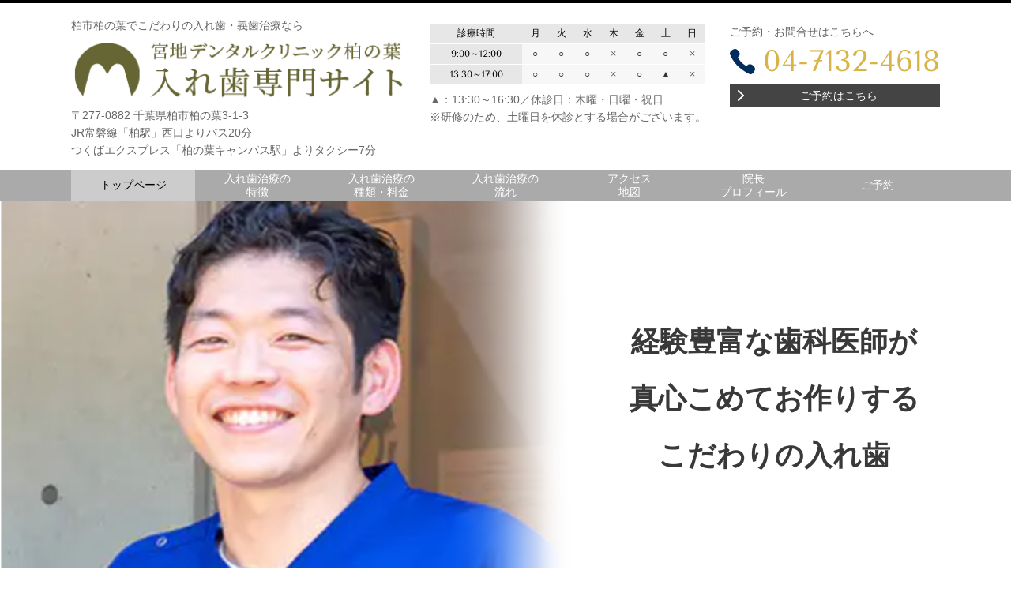

--- FILE ---
content_type: text/html; charset=utf-8
request_url: https://www.miyaji-denture.jp/
body_size: 60509
content:
<!DOCTYPE html> <?ra-page image-convert="no" g="SP" ?> <html lang="ja" prefix="og: http://ogp.me/ns#" class=""> <head> <meta charset="UTF-8"/> <meta name="keywords" content="柏市,入れ歯,義歯"/> <meta name="description" content="柏市で入れ歯治療なら「宮地デンタルクリニック」へ。経験年数40年以上の院長が【よく噛める】入れ歯をご提供いたします。よく噛むことにより全身の健康をサポート。認知症予防にも繋がります。野田市、流山市からも多くご来院いただいています。"/> <meta property="og:site_name" content="入れ歯専門サイト（柏市）"/> <meta property="og:type" content="website"/> <meta property="og:url" content="https://www.miyaji-denture.jp/"/> <link rel="canonical" href="https://www.miyaji-denture.jp/"/> <meta name="disparea" content="vga"/> <meta name="format-detection" content="telephone=no"/> <meta name="SKYPE_TOOLBAR" content="SKYPE_TOOLBAR_PARSER_COMPATIBLE"/> <title>柏市の入れ歯専門サイト | 宮地デンタルクリニック</title> <link rel="stylesheet" type="text/css" href="/_master/acre/themes/031A-N00/pc/theme.css?1713402987"/> <link rel="stylesheet" type="text/css" href="/_custom-pc.css?1713402987"/> <link rel="preload" href="/_p/acre/17600/images/pc/4bdda381.jpg" as="image"/> <script async src="https://www.googletagmanager.com/gtag/js?id=UA-173151277-1"></script> <script>
  window.dataLayer = window.dataLayer || [];
  function gtag(){dataLayer.push(arguments);}
  gtag('js', new Date());

  gtag('config', 'UA-173151277-1');
</script> <noscript> <link rel="stylesheet" href="/cms_v2/_master/acre/common/css/noscript.css"> </noscript> </head> <body class="mod-body"> <div class="area-all"> <a id="top"></a> <header class="area-header" data-cms-parts-group=""> <div class="area-header-inner"> </div> <div class="area-header-inner2"> <div> <div class="t0-b-headerCombiCustom-97-bPlacer"> <header class="t0-b-headerCombiCustom-97"><span><span><span></span></span></span> <div class="t0-b-headerCombiCustom-97__bd"><div><span><span><span></span></span></span> <div class="t0-b-headerCombiCustom-97__col1"><span><span><span></span></span></span> <div class="ex-topSpacingTweak-up-2s"> <div class="t0-b-headerUnit-text-bPlacer"> <div class="t0-b-headerUnit-text"> <p>柏市柏の葉でこだわりの入れ歯・義歯治療なら</p> </div> </div> </div> <div> <div class="t0-b-headerUnit-siteName2-bPlacer"> <div class="t0-b-headerUnit-siteName2 t0-b-headerUnit-siteName2--width-"> <div class="t0-b-headerUnit-siteName2__bd"> <a href="/" target=""> <img src="/_p/acre/17600/images/pc/1a104705.png"> </a> </div> </div></div> </div> <div class="ex-topSpacingTweak-up-3s"> <div class="t0-b-headerUnit-text-bPlacer"> <div class="t0-b-headerUnit-text"> <p>〒277-0882 千葉県柏市柏の葉3-1-3<br/> JR常磐線「柏駅」西口よりバス20分<br/> つくばエクスプレス「柏の葉キャンパス駅」よりタクシー7分</p> </div> </div> </div> </div> <div class="t0-b-headerCombiCustom-97__col2"><span><span><span></span></span></span> <div> <div class="t0-b-headerUnit-table-bPlacer"> <div class="t0-b-headerUnit-table"> <table> <tbody> <tr> <th style="text-align: center;">診療時間</th> <th style="text-align: center;">月</th> <th style="text-align: center;">火</th> <th style="text-align: center;">水</th> <th style="text-align: center;">木</th> <th style="text-align: center;">金</th> <th style="text-align: center;">土</th> <th style="text-align: center;">日</th> </tr> <tr> <th style="text-align: center;">9:00～12:00</th> <td style="text-align: center;"><span style="font-size:11.998px">○</span></td> <td style="text-align: center;"><span style="font-size:11.998px">○</span></td> <td style="text-align: center;"><span style="font-size:11.998px">○</span></td> <td style="text-align: center;">&times;</td> <td style="text-align: center;"><span style="font-size:11.998px">○</span></td> <td style="text-align: center;"><span style="font-size:11.998px">○</span></td> <td style="text-align: center;"><span style="font-size:11.998px">&times;</span></td> </tr> <tr> <th style="text-align: center;"> <p style="text-align:center">13:30～17:00</p> </th> <td style="text-align: center;"><span style="font-size:11.998px">○</span></td> <td style="text-align: center;"><span style="font-size:11.998px">○</span></td> <td style="text-align: center;"><span style="font-size:11.998px">○</span></td> <td style="text-align: center;">&times;</td> <td style="text-align: center;"><span style="font-size:11.998px">○</span></td> <td style="text-align: center;">▲</td> <td style="text-align: center;"><span style="font-size:11.998px">&times;</span></td> </tr> </tbody> </table> </div> </div> </div> <div> <div class="t0-b-headerUnit-text-bPlacer"> <div class="t0-b-headerUnit-text"> <p>▲：13:30～16:30／休診日：木曜・日曜・祝日<br/> ※研修のため、土曜日を休診とする場合がございます。</p> </div> </div> </div> </div> <div class="t0-b-headerCombiCustom-97__col3"><span><span><span></span></span></span> <div> <div class="t0-b-headerUnit-text-bPlacer"> <div class="t0-b-headerUnit-text"> <p>ご予約・お問合せはこちらへ</p> </div> </div> </div> <div> <div class="t0-b-headerUnit-contact-tel-bPlacer"><div class="t0-b-headerUnit-contact-tel t0-b-headerUnit-contact-tel--size-3"> <div class="t0-b-headerUnit-contact-tel__bd"><span class="t0-b-headerUnit-contact-tel__tel"></span><span class="">04-7132-4618</span> </div><span></span> </div></div> </div> <div class="ex-topSpacingTweak-up-1s"> <div class="t0-b-headerUnit-contact-navB-bPlacer"> <div class="t0-b-headerUnit-contact-navB"> <a href="https://www.miyaji-sika.jp/appointment" target="_blank"> <div class="t0-b-headerUnit-contact-navB__inner"> <span><span><span></span></span></span> <div>ご予約はこちら</div> </div> </a> </div> </div> </div> </div> </div></div> </header> </div> </div> <div> <div class="t0-b-headerMenu2-bPlacer"> <div class="t0-b-headerMenu2 t0-b-headerMenu2--widthEqualized"> <span><span><span></span></span></span> <input type="checkbox" id="t0-b-headerMenu2__panel" class="on-off"> <label for="t0-b-headerMenu2__panel">MENU</label> <div> <span><span><span></span></span></span> <ul> <li class="t0-b-headerMenu__item state-current"> <span><span><span><span></span></span></span></span> <a href="/" target=""> <div> <span>トップページ</span> </div> </a> </li> <li class="t0-b-headerMenu__item "> <span><span><span><span></span></span></span></span> <a href="/388594196" target=""> <div> <span>入れ歯治療の<br>特徴</span> </div> </a> </li> <li class="t0-b-headerMenu__item "> <span><span><span><span></span></span></span></span> <a href="/431903033" target=""> <div> <span>入れ歯治療の<br>種類・料金</span> </div> </a> </li> <li class="t0-b-headerMenu__item "> <span><span><span><span></span></span></span></span> <a href="/564943339" target=""> <div> <span>入れ歯治療の<br>流れ</span> </div> </a> </li> <li class="t0-b-headerMenu__item "> <span><span><span><span></span></span></span></span> <a href="/23722773" target=""> <div> <span>アクセス<br>地図</span> </div> </a> </li> <li class="t0-b-headerMenu__item "> <span><span><span><span></span></span></span></span> <a href="/779168907" target=""> <div> <span>院長<br>プロフィール</span> </div> </a> </li> <li class="t0-b-headerMenu__item "> <span><span><span><span></span></span></span></span> <a href="https://www.miyaji-sika.jp/appointment" target="_blank"> <div> <span>ご予約</span> </div> </a> </li> </ul> </div> </div> </div> </div> </div> <div class="area-header-inner3"> <div data-part-type="fullWidth"> <div class="t0-b-headerFullWidthMediaCustom-303" style="background-image: url('/_p/acre/17600/images/pc/4bdda381.jpg');"> <div class="t0-b-headerFullWidthMediaCustom-303-inner"> <div><div> <div class="t0-b-headerFullWidthMedia-text t0-b-headerFullWidthMedia-text--size-3 t0-b-headerFullWidthMedia-text--width- t0-b-headerFullWidthMedia-text--align-"> <div> <div><strong>経験40年の歯科医師が</strong><br/> <strong>真心こめてお作りする</strong><br/> <strong>こだわりの入れ歯</strong></div> </div> </div> </div> </div> </div> </div> </div> <div> <div class="t0-b-headerCombiCustom-304-bPlacer"> <header class="t0-b-headerCombiCustom-304"><span><span><span></span></span></span> <div class="t0-b-headerCombiCustom-304__bd"><div><span><span><span></span></span></span> <div class="t0-b-headerCombiCustom-304__col1"><span><span><span></span></span></span> <div> <div class="t0-b-headerUnit-siteName2-bPlacer"> <div class="t0-b-headerUnit-siteName2 t0-b-headerUnit-siteName2--width-"> <div class="t0-b-headerUnit-siteName2__bd"> <img src="/_p/acre/17600/images/pc/e22480f8.png"> </div> <p class="t0-b-headerUnit-siteName2__ft">経験豊富な歯科医師が<br/> 真心こめてお作りする<br/> こだわりの入れ歯</p> </div></div> </div> </div> <div class="t0-b-headerCombiCustom-304__col2"><span><span><span></span></span></span> <div> <div class="t0-b-headerUnit-siteName2-bPlacer"> <div class="t0-b-headerUnit-siteName2 t0-b-headerUnit-siteName2--width-"> <div class="t0-b-headerUnit-siteName2__bd"> <img src="/_p/acre/17600/images/pc/36f8b68c.jpg"> </div> <p class="t0-b-headerUnit-siteName2__ft">入れ歯と気づかれない程の<br/> 自然で美しい仕上がり</p> </div></div> </div> </div> <div class="t0-b-headerCombiCustom-304__col3"><span><span><span></span></span></span> <div> <div class="t0-b-headerUnit-siteName2-bPlacer"> <div class="t0-b-headerUnit-siteName2 t0-b-headerUnit-siteName2--width-"> <div class="t0-b-headerUnit-siteName2__bd"> <img src="/_p/acre/17600/images/pc/24cbb453.jpg"> </div> <p class="t0-b-headerUnit-siteName2__ft">快適な入れ歯で<br/> 健康的で楽しい豊かな人生を</p> </div></div> </div> </div> </div></div> </header> </div> </div> </div> <div class="area-header-inner4"> <div class="mod-part-topicpath"> <div class="b-breadcrumbs-bPlacer"> <div class="b-breadcrumbs b-breadcrumbs--inHeader b-breadcrumbs--align-"><div><div itemscope itemtype="http://schema.org/BreadcrumbList"> <span class="b-breadcrumbs__item" itemprop="itemListElement" itemscope itemtype="http://schema.org/ListItem"><a href="https://www.miyaji-denture.jp/" itemprop="item"><em><span itemprop="name">トップページ</span></em></a><meta itemprop="position" content="1"/></span> </div></div></div> </div> </div> </div> <div class="area-header-inner5"> </div> </header> <div class="area-container"> <div class="area-main" data-cms-parts-group=""> <div class="area-main-inner"> </div> <div class="area-main-inner2"> <div class="ex-topSpacingTweak-up-4s" data-part-type="fullWidth"> <div class=""> <div class="t0-b-fullWidthFrameCustom-5" style="background-image: url('/_p/acre/17600/images/pc/4c22138d.jpg');"> <span><span><span></span></span></span> <div class="t0-b-fullWidthFrameCustom-5__hd outerHtml"><div class="ex-leftSpacingTweak-"> <div class=" t0-b-lv1H-mainH3-bPlacer "> <div class="t0-b-lv1H-mainH3 t0-b-lv1H-mainH3--align- g-fontFamily-mincho"> <span><span><span></span></span></span> <h1 class="t0-b-lv1H-mainH3__bd"><span style="font-size:28px"><span style="color:#695600">噛みやすい入れ歯・義歯治療なら<br/> <span style="font-size:36px"><span style="font-size:28px">柏市柏の葉の</span>宮地デンタルクリニック柏の葉</span></span></span></h1> </div> </div> </div> <div class="ex-leftSpacingTweak-"> <div class=" t0-b-wysiwyg-bPlacer "> <div class="t0-b-wysiwyg" data-height-part=""> <p style="text-align:center">柏市柏の葉の宮地デンタルクリニック柏の葉は、噛みやすい入れ歯・義歯治療に力を注いでいる歯科医院。野田市や流山市からも多くの患者さまにご来院いただいています。</p> </div> </div> </div> </div> <div class="t0-b-fullWidthFrameCustom-5__bd"><span><span><span></span></span></span> <div class="t0-b-twoColsMedia t0-b-twoColsMedia--colW-m t0-b-twoColsMedia--imgR ex-imageFloat ex-spLayout__vertical"> <div class="t0-b-twoColsMedia__div t0-b-twoColsMedia--spacing-4s"> <div class="t0-b-twoColsMedia__row1col2"> <div class="outerHtml"></div> </div> <div class="clearfix"></div></div> </div> </div> </div> </div> </div> <div data-part-type="fullWidth"> <div class=""> <div class="t0-b-fullWidthFrameCard" style="background-image: url('/_p/acre/17600/images/pc/4092e92f.png');"> <span><span><span></span></span></span> <div class="t0-b-fullWidthFrameCard__bd"> <span><span><span></span></span></span> <div class="t0-b-twoColsMediaCardLandscape t0-b-twoColsMediaCardLandscape--colW-m t0-b-twoColsMediaCardLandscape--imgL"> <div class="t0-b-twoColsMediaCardLandscape__row"> <div class="t0-b-twoColsMediaCardLandscape__row1col1 outerHtml"> <div class="t0-b-mediaObjFit"> <img class="t0-b-mediaObjFit--img" src="/_p/acre/17600/images/pc/5caf8211.jpeg"> </div> </div> <div class="t0-b-twoColsMediaCardLandscape__row1col2"> <div class="outerHtml"> <div class="ex-leftSpacingTweak-"> <div class=" t0-b-lv3H6-bPlacer "> <div class="t0-b-lv3H6 t0-b-lv3H6--align- t0-b-lv3H6--size-2 g-fontFamily-mincho" data-height-part=""> <span><span><span></span></span></span> <div> <div class="t0-b-lv3H6__iconPlacer"> <span class="t0-b-lv3H6__icon"></span> </div> <h3><span style="font-size:24px">当院おすすめ</span><br/> <span style="font-size:28px">インプラントオーバーデンチャー</span></h3> </div> </div> </div> </div> <div class="ex-leftSpacingTweak-"> <div class=" t0-b-wysiwyg-bPlacer "> <div class="t0-b-wysiwyg" data-height-part=""> <p>私どもは、噛みやすい入れ歯「インプラントオーバーデンチャー」をお勧めしています。</p> <p>インプラントオーバーデンチャーは、2～4本のインプラントをあごの骨に埋め込み、それを維持装置として総入れ歯を固定させるという治療法。インプラントによって入れ歯がしっかり固定されるため、ズレたりガタついたりしにくく、ご自身の天然の歯のように物を噛みやすくなる点が特徴です。</p> <p>当院の院長は「国際インプラント学会認定医」の資格を取得しており、入れ歯治療とともにインプラント治療も得意。だからこそ、インプラントと組み合わせた入れ歯のご提案も、自信を持って行えます。お任せください。</p> </div> </div> </div> <div> <div class=" t0-b-navBItem9-bPlacer "> <div class="t0-b-navBItem9 t0-b-navBItem9--size-3 t0-b-navBItem9--width-m t0-b-navBItem9--align-c g-fontFamily-mincho" data-height-part=""> <a href="431903033#syurui01" target=""> <div class="t0-b-navBItem9__inner"><span><span><span></span></span></span> <div>インプラントオーバーデンチャーの詳細はこちら</div> </div> </a> </div> </div> </div> </div> </div> </div> </div> </div> </div> </div> </div> <div data-part-type="fullWidth"> <div class=""> <div class="t0-b-fullWidthFrame29" style="background-image: url('/_p/acre/17600/images/pc/6b71afed.png');"> <span><span><span></span></span></span> <div class="t0-b-fullWidthFrame29__hd outerHtml"><div class="ex-leftSpacingTweak-"> <div class=" t0-b-lv2H-bPlacer "> <div class="t0-b-lv2H t0-b-lv2H--align- t0-b-lv2H--size-2 g-fontFamily-mincho" data-height-part=""> <span><span><span></span></span></span> <div> <div class="t0-b-lv2H__iconPlacer"> <span class="t0-b-lv2H__icon"></span> </div> <h2><span style="font-size:36px"><span style="color:#695600">当院の入れ歯治療<span style="font-size:48px">６</span>つの特徴</span></span></h2> </div> </div> </div> </div> <div class="ex-topSpacingTweak-up-1s"> <div class=" t0-b-line-bPlacer "> <div class="t0-b-line" data-height-part=""><hr></div> </div> </div> <div class="ex-leftSpacingTweak- ex-topSpacingTweak-up-4s"> <div class=" t0-b-wysiwyg-bPlacer "> <div class="t0-b-wysiwyg" data-height-part=""> <p style="text-align:center">6 characteristics of our clinic</p> </div> </div> </div> <div class="ex-topSpacingTweak-up-4s"> <div class=" t0-b-line-bPlacer "> <div class="t0-b-line" data-height-part=""><hr></div> </div> </div> </div> <div class="t0-b-fullWidthFrame29__bd"><span><span><span></span></span></span> <div class="t0-b-twoColsMedia t0-b-twoColsMedia--colW- t0-b-twoColsMedia--imgR ex-spLayout__vertical"> <div class="t0-b-twoColsMedia__div t0-b-twoColsMedia--spacing-4s"> <div class="t0-b-twoColsMedia__row1col1 outerHtml" style="width:35%;"><div class="ex-topSpacingTweak-up-2s"> <div class=" t0-b-media2-bPlacer "> <div class="t0-b-media2" data-height-part=""> <div class="t0-b-media2__media"> <span></span> <img src="/_p/acre/17600/images/pc/0a025b40.jpg"> </div> </div> </div> </div> </div> <div class="t0-b-twoColsMedia__row1col2"> <div class="outerHtml"><div> <div class=" t0-b-lv4H3-bPlacer "> <div class="t0-b-lv4H3 t0-b-lv4H3--align- t0-b-lv4H3--size-3 g-fontFamily-mincho" data-height-part=""><span><span><span></span></span></span> <div class="t0-b-lv4H3__box"> <div class="t0-b-lv4H3__bd"><span><span><span></span></span></span> <h4>経験豊富な歯科医師が治療を担当</h4> </div> </div> </div> </div> </div> <div class="ex-leftSpacingTweak- ex-topSpacingTweak-up-2s"> <div class=" t0-b-wysiwyg-bPlacer "> <div class="t0-b-wysiwyg" data-height-part=""> <p>地域柄、当院にはご高齢の患者さまがたくさんお見えになるため、入れ歯治療の症例が豊富。そうした環境のもとで、さらに治療の経験を積み重ねながら腕を磨き続けています。</p> <p>入れ歯治療を得意としておりますので、どうぞお任せください。</p> <p style="text-align:right">※2020年現在</p> </div> </div> </div> </div> </div> <div class="clearfix"></div></div> </div> </div> </div> </div> </div> <div class="ex-topSpacingTweak-up-3s" data-part-type="fullWidth"> <div class=""> <div class="t0-b-fullWidthFrame29" style="background-image: url('/_p/acre/17600/images/pc/d2942ebe.png');"> <span><span><span></span></span></span> <div class="t0-b-fullWidthFrame29__bd"><span><span><span></span></span></span> <div class="t0-b-twoColsMedia t0-b-twoColsMedia--colW- t0-b-twoColsMedia--imgL ex-spLayout__vertical"> <div class="t0-b-twoColsMedia__div t0-b-twoColsMedia--spacing-4s"> <div class="t0-b-twoColsMedia__row1col1 outerHtml" style="width:35%;"><div class="ex-topSpacingTweak-up-10s"> <div class=" t0-b-media2-bPlacer "> <div class="t0-b-media2" data-height-part=""> <div class="t0-b-media2__media"> <span></span> <img src="/_p/acre/17600/images/pc/7b3aefeb.jpg"> </div> </div> </div> </div> </div> <div class="t0-b-twoColsMedia__row1col2"> <div class="outerHtml"><div class="ex-topSpacingTweak-up-4s"> <div class=" t0-b-lv4H-bPlacer "> <div class="t0-b-lv4H t0-b-lv4H--align- t0-b-lv4H--size-3 g-fontFamily-mincho" data-height-part=""><span><span><span></span></span></span> <div class="t0-b-lv4H__box"> <div class="t0-b-lv4H__bd"><span><span><span></span></span></span> <h4>「リハビリ用入れ歯」で本当に噛める入れ歯を</h4> </div> </div> </div> </div> </div> <div class="ex-leftSpacingTweak- ex-topSpacingTweak-up-2s"> <div class=" t0-b-wysiwyg-bPlacer "> <div class="t0-b-wysiwyg" data-height-part=""> <p>私どもは、本番の入れ歯をお作りするよりも前に、リハビリ用の入れ歯をお作りしています。</p> <p>この入れ歯は、ズレてしまう前の正しい位置へと、噛み合わせの位置を回復させるためのもの。こちらをしばらくお使いいただき、噛み合わせのズレが解消されてから、本番の入れ歯をお作りしております。そのため、さらによく噛める入れ歯を作製することができるのです。</p> </div> </div> </div> </div> </div> <div class="clearfix"></div></div> </div> </div> </div> </div> </div> <div class="ex-topSpacingTweak-up-1s" data-part-type="fullWidth"> <div class=""> <div class="t0-b-fullWidthFrame29" style="background-image: url('/_p/acre/17600/images/pc/20c247db.png');"> <span><span><span></span></span></span> <div class="t0-b-fullWidthFrame29__bd"><span><span><span></span></span></span> <div class="t0-b-twoColsMedia t0-b-twoColsMedia--colW- t0-b-twoColsMedia--imgR ex-spLayout__vertical"> <div class="t0-b-twoColsMedia__div t0-b-twoColsMedia--spacing-4s"> <div class="t0-b-twoColsMedia__row1col1 outerHtml" style="width:35%;"><div class="ex-topSpacingTweak-up-10s"> <div class=" t0-b-media2-bPlacer "> <div class="t0-b-media2" data-height-part=""> <div class="t0-b-media2__media"> <span></span> <img src="/_p/acre/17600/images/pc/26aca47d.jpg"> </div> </div> </div> </div> </div> <div class="t0-b-twoColsMedia__row1col2"> <div class="outerHtml"><div class="ex-topSpacingTweak-up-5s"> <div class=" t0-b-lv4H3-bPlacer "> <div class="t0-b-lv4H3 t0-b-lv4H3--align- t0-b-lv4H3--size-3 g-fontFamily-mincho" data-height-part=""><span><span><span></span></span></span> <div class="t0-b-lv4H3__box"> <div class="t0-b-lv4H3__bd"><span><span><span></span></span></span> <h4>お口だけでなく、全身を診ての入れ歯作り</h4> </div> </div> </div> </div> </div> <div class="ex-leftSpacingTweak- ex-topSpacingTweak-up-2s"> <div class=" t0-b-wysiwyg-bPlacer "> <div class="t0-b-wysiwyg" data-height-part=""> <p>噛み合わせは、全身の骨格にまで影響を及ぼすもの。だからこそ私たちは、噛み合わせをきちんと把握するには、お口の中の状態を診るだけでは足りないと考えています。</p> <p>そこで当院では、患者さまの全身の骨格や顎関節の動きを、入れ歯の噛み合わせと調和させることを重視した入れ歯治療をご提供しています。</p> </div> </div> </div> </div> </div> <div class="clearfix"></div></div> </div> </div> </div> </div> </div> <div class="ex-topSpacingTweak-up-1s" data-part-type="fullWidth"> <div class=""> <div class="t0-b-fullWidthFrame29"> <span><span><span></span></span></span> <div class="t0-b-fullWidthFrame29__bd"><span><span><span></span></span></span> <div class="t0-b-twoColsMedia t0-b-twoColsMedia--colW- t0-b-twoColsMedia--imgL ex-spLayout__vertical"> <div class="t0-b-twoColsMedia__div t0-b-twoColsMedia--spacing-4s"> <div class="t0-b-twoColsMedia__row1col1 outerHtml" style="width:35%;"><div class="ex-topSpacingTweak-up-10s"> <div class=" t0-b-media2-bPlacer "> <div class="t0-b-media2" data-height-part=""> <div class="t0-b-media2__media"> <span></span> <img src="/_p/acre/17600/images/pc/efa430ef.jpg"> </div> </div> </div> </div> </div> <div class="t0-b-twoColsMedia__row1col2"> <div class="outerHtml"><div class="ex-topSpacingTweak-up-5s"> <div class=" t0-b-lv4H-bPlacer "> <div class="t0-b-lv4H t0-b-lv4H--align- t0-b-lv4H--size-3 g-fontFamily-mincho" data-height-part=""><span><span><span></span></span></span> <div class="t0-b-lv4H__box"> <div class="t0-b-lv4H__bd"><span><span><span></span></span></span> <h4>噛めるからこそ健康に</h4> </div> </div> </div> </div> </div> <div class="ex-leftSpacingTweak- ex-topSpacingTweak-up-2s"> <div class=" t0-b-wysiwyg-bPlacer "> <div class="t0-b-wysiwyg" data-height-part=""> <p>きちんと物を噛める入れ歯をお口に入れていると、体幹が安定し、姿勢が良くなると言われています。また、それによって転倒のリスクが下がることもわかってきました。</p> <p>噛み合わせを良くすることには、他にもさまざまな利点が。脳への血流が良くなったり、物を噛むときの刺激が脳に伝わりやすくなったりなど、しっかり噛めることにより、お体全体の健康を守りやすくなります。</p> <p>そのため当院では、よく噛める入れ歯をお作りできるよう、こだわって治療を進めています。</p> </div> </div> </div> </div> </div> <div class="clearfix"></div></div> </div> </div> </div> </div> </div> <div class="ex-topSpacingTweak-up-1s" data-part-type="fullWidth"> <div class=""> <div class="t0-b-fullWidthFrame29" style="background-image: url('/_p/acre/17600/images/pc/6ba2e9b6.png');"> <span><span><span></span></span></span> <div class="t0-b-fullWidthFrame29__bd"><span><span><span></span></span></span> <div class="t0-b-twoColsMedia t0-b-twoColsMedia--colW- t0-b-twoColsMedia--imgR ex-spLayout__vertical"> <div class="t0-b-twoColsMedia__div t0-b-twoColsMedia--spacing-4s"> <div class="t0-b-twoColsMedia__row1col1 outerHtml" style="width:35%;"><div class="ex-topSpacingTweak-up-10s"> <div class=" t0-b-media2-bPlacer "> <div class="t0-b-media2" data-height-part=""> <div class="t0-b-media2__media"> <span></span> <img src="/_p/acre/17600/images/pc/42abbee9.jpg"> </div> </div> </div> </div> </div> <div class="t0-b-twoColsMedia__row1col2"> <div class="outerHtml"><div class="ex-topSpacingTweak-up-5s"> <div class=" t0-b-lv4H3-bPlacer "> <div class="t0-b-lv4H3 t0-b-lv4H3--align- t0-b-lv4H3--size-3 g-fontFamily-mincho" data-height-part=""><span><span><span></span></span></span> <div class="t0-b-lv4H3__box"> <div class="t0-b-lv4H3__bd"><span><span><span></span></span></span> <h4>腕の良い技工士とチームを組んでの入れ歯治療</h4> </div> </div> </div> </div> </div> <div class="ex-leftSpacingTweak- ex-topSpacingTweak-up-2s"> <div class=" t0-b-wysiwyg-bPlacer "> <div class="t0-b-wysiwyg" data-height-part=""> <p>私どもは、入れ歯作製の実績を豊富に持つ歯科技工所に入れ歯作りをお願いしています。</p> <p>歯科技工士は、歯科医師に並ぶもう一人の入れ歯の専門家。入れ歯治療の際、歯科技工士と密に連携を取り、患者さまのご要望を細かなところまで反映してもらえるよう努めています。より良い入れ歯をお作りしたいと考えておりますので、お任せください。</p> </div> </div> </div> </div> </div> <div class="clearfix"></div></div> </div> </div> </div> </div> </div> <div class="ex-topSpacingTweak-up-1s" data-part-type="fullWidth"> <div class=""> <div class="t0-b-fullWidthFrame29"> <span><span><span></span></span></span> <div class="t0-b-fullWidthFrame29__bd"><span><span><span></span></span></span> <div class="t0-b-twoColsMedia t0-b-twoColsMedia--colW- t0-b-twoColsMedia--imgL ex-spLayout__vertical"> <div class="t0-b-twoColsMedia__div t0-b-twoColsMedia--spacing-4s"> <div class="t0-b-twoColsMedia__row1col1 outerHtml" style="width:35%;"><div class="ex-topSpacingTweak-up-10s"> <div class=" t0-b-media2-bPlacer "> <div class="t0-b-media2" data-height-part=""> <div class="t0-b-media2__media"> <span></span> <img src="/_p/acre/17600/images/pc/9cd1a936.jpg"> </div> </div> </div> </div> </div> <div class="t0-b-twoColsMedia__row1col2"> <div class="outerHtml"><div class="ex-topSpacingTweak-up-5s"> <div class=" t0-b-lv4H-bPlacer "> <div class="t0-b-lv4H t0-b-lv4H--align- t0-b-lv4H--size-3 g-fontFamily-mincho" data-height-part=""><span><span><span></span></span></span> <div class="t0-b-lv4H__box"> <div class="t0-b-lv4H__bd"><span><span><span></span></span></span> <h4><div><span style="font-size:25.998px">入れ歯とインプラント、両方ご提案できます</span></div> </h4> </div> </div> </div> </div> </div> <div class="ex-leftSpacingTweak- ex-topSpacingTweak-up-2s"> <div class=" t0-b-wysiwyg-bPlacer "> <div class="t0-b-wysiwyg" data-height-part=""> <p>当院の院長は、インプラント治療と入れ歯治療の両方が得意。また、「国際インプラント学会認定医」の資格も保持しています。</p> <p>インプラントと入れ歯、それぞれの治療のメリットとデメリットを十分に踏まえた上で、私どもは患者さまにとって本当にふさわしい治療をご提案します。どちらの治療を受けようか迷っていらっしゃる方は、是非ご相談ください。</p> </div> </div> </div> </div> </div> <div class="clearfix"></div></div> </div> </div> <div class="outerHtml"><div class="ex-topSpacingTweak-down-4s"> <div class=" t0-b-navBItem-bPlacer "> <div class="t0-b-navBItem t0-b-navBItem--size-3 t0-b-navBItem--width-s t0-b-navBItem--align-c g-fontFamily-mincho" data-height-part=""> <a href="/388594196" target=""> <div class="t0-b-navBItem__inner"><span><span><span></span></span></span> <div><span style="font-size:20px">当院の入れ歯治療の詳細はこちら</span></div> </div> </a> </div> </div> </div> </div> </div> </div> </div> <div data-part-type="fullWidth"> <div class=""> <div class="t0-b-fullWidthFrameCustom-4" style="background-image: url('/_p/acre/17600/images/pc/1ed5e14d.png');"> <span><span><span></span></span></span> <div class="t0-b-fullWidthFrameCustom-4__bd"><span><span><span></span></span></span> <div class="t0-b-twoColsMedia t0-b-twoColsMedia--colW-m t0-b-twoColsMedia--imgR ex-imageFloat ex-spLayout__vertical"> <div class="t0-b-twoColsMedia__div t0-b-twoColsMedia--spacing-4s"> <div class="t0-b-twoColsMedia__row1col1 outerHtml"><div class="ex-topSpacingTweak-down-8s"> <div class=" t0-b-media-bPlacer "> <div class="t0-b-media t0-b-media--width-l" data-height-part=""> <div class="t0-b-media__media"> <span></span> <img src="/_p/acre/17600/images/pc/4a79db51.jpg"> </div> </div> </div> </div> <div class="ex-leftSpacingTweak- ex-topSpacingTweak-up-5s"> <div class=" t0-b-wysiwyg2-bPlacer "> <div class="t0-b-wysiwyg2" data-height-part=""> <p style="text-align:center">院長　宮地 清文<br/> インプラント学会認定医</p> </div> </div> </div> <div class="ex-topSpacingTweak-up-2s"> <div class=" t0-b-navItem2-bPlacer "> <div class="t0-b-navItem2 t0-b-navItem2--size-3 t0-b-navItem2--width- t0-b-navItem2--align-c" data-height-part=""> <a href="/779168907" target=""> <div class="t0-b-navItem2__inner"> <span></span> <div>院長プロフィールはこちら</div> </div> </a> </div> </div> </div> </div> <div class="t0-b-twoColsMedia__row1col2"> <div class="outerHtml"><div class="ex-leftSpacingTweak-"> <div class=" t0-b-lv2H5-bPlacer "> <div class="t0-b-lv2H5 t0-b-lv2H5--align-l t0-b-lv2H5--size-2 g-fontFamily-mincho" data-height-part=""> <span><span><span></span></span></span> <div> <div class="t0-b-lv2H5__iconPlacer"> <span class="t0-b-lv2H5__icon"></span> </div> <h2><span style="color:#FF0000"><span style="font-size:28px">＊只今、院長の治療は行っておりません</span></span><br/> <span style="color:#695600">院長あいさつ</span></h2> </div> </div> </div> </div> <div class="ex-topSpacingTweak-up-1s"> <div class=" t0-b-line-bPlacer "> <div class="t0-b-line" data-height-part=""><hr></div> </div> </div> <div class="ex-leftSpacingTweak- ex-topSpacingTweak-up-4s"> <div class=" t0-b-wysiwyg-bPlacer "> <div class="t0-b-wysiwyg" data-height-part=""> <p>Message from Dr</p> </div> </div> </div> <div class="ex-topSpacingTweak-up-4s"> <div class=" t0-b-line-bPlacer "> <div class="t0-b-line" data-height-part=""><hr></div> </div> </div> <div class="ex-leftSpacingTweak- ex-topSpacingTweak-up-2s"> <div class=" t0-b-wysiwyg-bPlacer "> <div class="t0-b-wysiwyg" data-height-part=""> <p>宮地デンタルクリニック柏の葉のホームページへ、ようこそお越しくださいました。院長の宮地 清文（みやじ きよふみ）と申します。</p> <p>当院は、千葉県柏市にある、入れ歯・義歯治療を得意としている歯科医院です。</p> <p>入れ歯の治療には、健康保険が適用される「保険診療」と、健康保険適用外の「自費診療」があります。保険診療でお作りできる入れ歯の最大のメリットは、リーズナブルな治療費でしょう。しかしその反面、保険診療には「ご提供する医療は最低限のもの」という前提があります。治療に用いる材料や治療方法について、細かくルールが設定されており、それ以上の治療は行えません。お一人おひとりの患者さまに合わせて細かな調整を加えたり、治療工程を工夫したり&hellip;そのように時間と手間をかけたオーダーメイドの入れ歯作製は難しいのです。つまり、保険診療での入れ歯治療は、快適さ・機能性・見た目などについてある程度目をつぶった「最低限の治療」になるといえます。</p> <p>もちろん、私たちは保険診療であっても手を抜くことなく、より良い治療を目指しています。とはいえ、治療にかけられる時間や手間に加え、入れ歯に使用できる材料にも制約が出てしまう以上、自費診療の入れ歯に比べて劣る面が出てくることもまた事実です。</p> <p>そこで当院では、患者さまのご要望に合わせたご提案ができる、自費診療での入れ歯治療をお勧めしています。「快適な入れ歯がほしい」「よく噛める入れ歯がほしい」「食事を楽しめる入れ歯がほしい」「他の人に入れ歯だと気づかれたくない」&hellip;こうしたご希望をお持ちの方は、是非、自費診療での入れ歯治療をご検討ください。</p> <p>自費診療の入れ歯なら、保険診療とは異なり、豊富な材料の中から患者さまに合うものを厳選できます。歯ぐきと接する部分（「床（しょう）」といいます）に、金属やシリコンをお選びいただいても良いでしょう。床に金属やシリコンを使用すると、入れ歯を薄く仕上げられる上、食べ物の味や温度を感じやすくなるのが利点です。また、装着したときの違和感も少なく済むかと思います。</p> <p>さらに、自費診療の場合は治療方法にも制限がありません。患者さまのお口の状態やご希望に合わせて工程を増やし、より丁寧な治療を行うことも可能です。特別な材料を使っての精密な型取りや、噛み合わせについての綿密な分析を行うことで、お食事やおしゃべりに困らずに済む、外れにくい入れ歯をお作りできます。</p> <p>入れ歯について悩んでいる方、困っていることがある方は、是非ご相談ください。</p> </div> </div> </div> </div> </div> <div class="clearfix"></div></div> </div> </div> </div> </div> </div> <div data-part-type="fullWidth"> <div class=""> <div class="t0-b-fullWidthFrameCard" style="background-image: url('/_p/acre/17600/images/pc/50ea9c9e.png');"> <span><span><span></span></span></span> <div class="t0-b-fullWidthFrameCard__bd"> <span><span><span></span></span></span> <div class="t0-b-twoColsMediaCardLandscape t0-b-twoColsMediaCardLandscape--colW-m t0-b-twoColsMediaCardLandscape--imgL"> <div class="t0-b-twoColsMediaCardLandscape__row"> <div class="t0-b-twoColsMediaCardLandscape__row1col1 outerHtml"> <div class="t0-b-mediaObjFit"> <img class="t0-b-mediaObjFit--img" src="/_p/acre/17600/images/pc/8a4f83b4.jpg"> </div> </div> <div class="t0-b-twoColsMediaCardLandscape__row1col2"> <div class="outerHtml"> <div> <div class=" t0-b-lv4H3-bPlacer "> <div class="t0-b-lv4H3 t0-b-lv4H3--align- t0-b-lv4H3--size-3 g-fontFamily-mincho" data-height-part=""><span><span><span></span></span></span> <div class="t0-b-lv4H3__box"> <div class="t0-b-lv4H3__bd"><span><span><span></span></span></span> <h4><span style="font-size:36px">通いやすい歯科医院</span></h4> </div> </div> </div> </div> </div> <div class="ex-topSpacingTweak-up-2s"> <div class=" t0-b-lv5H2-bPlacer "> <div class="t0-b-lv5H2 t0-b-lv5H2--align- t0-b-lv5H2--size-1 g-fontFamily-mincho" data-height-part=""> <div class="t0-b-lv5H2__main"> <div class="t0-b-lv5H2__bd"> <div class="t0-b-lv5H2__iconPlacer"><span class="t0-b-lv5H2__icon"></span></div> <h5>広い駐車スペース</h5> </div> </div> </div> </div> </div> <div class="ex-leftSpacingTweak- ex-topSpacingTweak-up-1s"> <div class=" t0-b-wysiwyg-bPlacer "> <div class="t0-b-wysiwyg" data-height-part=""> <p>医院の目の前に専用駐車場をご用意しています。</p> <p>お車でご来院される方のため、ゆったりと駐車できるスペースを確保しました。気軽にご利用ください。</p> </div> </div> </div> <div class="ex-topSpacingTweak-up-2s"> <div class=" t0-b-lv5H2-bPlacer "> <div class="t0-b-lv5H2 t0-b-lv5H2--align- t0-b-lv5H2--size-1 g-fontFamily-mincho" data-height-part=""> <div class="t0-b-lv5H2__main"> <div class="t0-b-lv5H2__bd"> <div class="t0-b-lv5H2__iconPlacer"><span class="t0-b-lv5H2__icon"></span></div> <h5>アットホームであたたかい雰囲気の医院です</h5> </div> </div> </div> </div> </div> <div class="ex-leftSpacingTweak- ex-topSpacingTweak-up-1s"> <div class=" t0-b-wysiwyg-bPlacer "> <div class="t0-b-wysiwyg" data-height-part=""> <p>当院は、家庭的な雰囲気の漂う、アットホームな歯科医院です。</p> <p>「いつも同じスタッフが迎えてくれるからホッとする」「気軽に通える」といった、ありがたいお声を患者さまからかけていただくことも。皆さまが安心して通院できる環境作りを、私たちは常に心がけています。</p> <p>患者さまの立場に立ってお話をお伺いしながら、より親身な対応ができるよう、今後も努力を重ねてまいります。</p> </div> </div> </div> </div> </div> </div> </div> </div> </div> </div> </div> <div data-part-type="fullWidth"> <div class=""> <div class="t0-b-fullWidthFrame30" style="background-image: url('/_p/acre/17600/images/pc/008eef13.png');"> <span><span><span></span></span></span> <div class="t0-b-fullWidthFrame30__hd outerHtml"></div> <div class="t0-b-fullWidthFrame30__bd"><span><span><span></span></span></span> <div class="t0-b-flow3LeftToRight t0-b-flow3LeftToRight--colSpacing-l"> <div class=" t0-b-flow3LeftToRight__row " data-auto-height> <div class="t0-b-flow3LeftToRight__box" data-height-group="1"> <div><span><span><span></span></span></span><div class="outerHtml"><div class="ex-topSpacingTweak-down-7s"> <div class=" t0-b-media4-bPlacer "> <div class="t0-b-media4" data-height-part=""> <div class="t0-b-media4__media"> <span></span> <a href="/431903033"> <img src="/_p/acre/17600/images/pc/c81d12fd.jpg"> <div class="t0-b-media4__textOnImage-lower"><p class="g-fontFamily-mincho"><span style="font-size:22px">入れ歯治療の</span><br/> <span style="font-size:22px">種類・料金</span></p></div> </a> </div> </div> </div> </div> <div class="ex-leftSpacingTweak-"> <div class=" t0-b-wysiwyg-bPlacer "> <div class="t0-b-wysiwyg" data-height-part=""> <p>当院でご提供している入れ歯治療の種類と、それぞれの治療方法や費用についてご説明しています。</p> </div> </div> </div> </div></div> </div> <div class="t0-b-flow3LeftToRight__arrow"> <div class="t0-b-flow3LeftToRight__arrow-inner"></div> </div> <div class="t0-b-flow3LeftToRight__box" data-height-group="1"> <div><span><span><span></span></span></span><div class="outerHtml"><div class="ex-topSpacingTweak-down-7s"> <div class=" t0-b-media4-bPlacer "> <div class="t0-b-media4" data-height-part=""> <div class="t0-b-media4__media"> <span></span> <a href="/564943339"> <img src="/_p/acre/17600/images/pc/68415d61.jpg"> <div class="t0-b-media4__textOnImage-lower"><p class="g-fontFamily-mincho"><span style="font-size:22px">入れ歯治療の</span><br/> <span style="font-size:22px">流れ</span></p></div> </a> </div> </div> </div> </div> <div class="ex-leftSpacingTweak-"> <div class=" t0-b-wysiwyg-bPlacer "> <div class="t0-b-wysiwyg" data-height-part=""> <p>ご来院から治療終了まで、どんな流れで治療を進めていくのかご案内しています。</p> </div> </div> </div> </div></div> </div> <div class="t0-b-flow3LeftToRight__arrow"> <div class="t0-b-flow3LeftToRight__arrow-inner"></div> </div> <div class="t0-b-flow3LeftToRight__box" data-height-group="1"> <div><span><span><span></span></span></span><div class="outerHtml"><div class="ex-topSpacingTweak-down-7s"> <div class=" t0-b-media4-bPlacer "> <div class="t0-b-media4" data-height-part=""> <div class="t0-b-media4__media"> <span></span> <a href="/702345971"> <img src="/_p/acre/17600/images/pc/76374bb9.jpg"> <div class="t0-b-media4__textOnImage-lower"><p class="g-fontFamily-mincho"><span style="font-size:22px">院内ツアー<br/> 設備紹介</span></p></div> </a> </div> </div> </div> </div> <div class="ex-leftSpacingTweak-"> <div class=" t0-b-wysiwyg-bPlacer "> <div class="t0-b-wysiwyg" data-height-part=""> <p>治療に使用する設備・機器をはじめ、院内の様子について詳しくご紹介しています。</p> </div> </div> </div> </div></div> </div> </div> </div> </div> </div> </div> </div> <div class="ex-topSpacingTweak-up-3s" data-part-type="fullWidth"> <div class=""> <div class="t0-b-fullWidthFrame29"> <span><span><span></span></span></span> <div class="t0-b-fullWidthFrame29__hd outerHtml"><div class="ex-leftSpacingTweak- ex-topSpacingTweak-down-2s"> <div class=" t0-b-lv2H3-bPlacer "> <div class="t0-b-lv2H3 t0-b-lv2H3--align- t0-b-lv2H3--size-2 g-fontFamily-mincho" data-height-part=""> <span><span><span></span></span></span> <div> <div class="t0-b-lv2H3__iconPlacer"> <span class="t0-b-lv2H3__icon"></span> </div> <h2><span style="color:#695600">お知らせ</span></h2> </div> </div> </div> </div> </div> <div class="t0-b-fullWidthFrame29__bd"><span><span><span></span></span></span> <div class="t0-b-twoColsMedia t0-b-twoColsMedia--colW-m t0-b-twoColsMedia--imgR ex-imageFloat ex-spLayout__vertical"> <div class="t0-b-twoColsMedia__div t0-b-twoColsMedia--spacing-4s"> <div class="t0-b-twoColsMedia__row1col1 outerHtml"><div class="ex-topSpacingTweak-up-10s"> <div class=" t0-b-navItemWithImg-bPlacer "> <div class="t0-b-navItemWithImg t0-b-navItemWithImg--imgR t0-b-navItemWithImg--width-m t0-b-navItemWithImg--align-c" data-height-part=""> <a href="/702345971" target=""> <div class="t0-b-navItemWithImg__inner"><span><span><span></span></span></span> <div class="t0-b-navItemWithImg__img"> <img src="/_p/acre/17600/images/pc/9e79b8aa.jpg"> </div> <div class="t0-b-navItemWithImg__text g-fontFamily-mincho"> 医院のご紹介 </div> </div> </a> </div> </div> </div> <div> <div class=" t0-b-navItemWithImg-bPlacer "> <div class="t0-b-navItemWithImg t0-b-navItemWithImg--imgR t0-b-navItemWithImg--width-m t0-b-navItemWithImg--align-c" data-height-part=""> <a href="/564943339" target=""> <div class="t0-b-navItemWithImg__inner"><span><span><span></span></span></span> <div class="t0-b-navItemWithImg__img"> <img src="/_p/acre/17600/images/pc/b5d98210.jpg"> </div> <div class="t0-b-navItemWithImg__text g-fontFamily-mincho"> 入れ歯治療の流れ </div> </div> </a> </div> </div> </div> <div> <div class=" t0-b-navItemWithImg-bPlacer "> <div class="t0-b-navItemWithImg t0-b-navItemWithImg--imgR t0-b-navItemWithImg--width-m t0-b-navItemWithImg--align-c" data-height-part=""> <a href="/23722773" target=""> <div class="t0-b-navItemWithImg__inner"><span><span><span></span></span></span> <div class="t0-b-navItemWithImg__img"> <img src="/_p/acre/17600/images/pc/38fe36e4.jpg"> </div> <div class="t0-b-navItemWithImg__text g-fontFamily-mincho"> 医院情報・アクセス </div> </div> </a> </div> </div> </div> </div> <div class="t0-b-twoColsMedia__row1col2"> <div class="outerHtml"><div> <div class=" t0-b-labeledList6-bPlacer "> <div class="t0-b-labeledList6" data-height-part=""> <table><tr><th><span><span><span></span></span></span> <div>2020/07/13</div> </th> <td> <div>入れ歯専門サイトを公開いたしました。</div> </td></tr></table> </div> </div> </div> <div> <div class=" t0-b-line-bPlacer "> <div class="t0-b-line" data-height-part=""><hr></div> </div> </div> </div> </div> <div class="clearfix"></div></div> </div> </div> </div> </div> </div> </div> <div class="area-main-inner3"> </div> <div class="area-main-inner4"> </div> </div> <div class="area-sub" data-cms-parts-group=""> <div class="area-sub-inner"> <div> <div class="t0-b-sideBox-bPlacer"> <div class="t0-b-sideBox"><span><span><span></span></span></span> <div class="t0-b-sideBox__hd t0-b-sideBox--align-"><span><span><span></span></span></span> <a href="/52827311" target=""> <h4>ご予約はこちら</h4> </a> </div> <div class="t0-b-sideBox__bd"><span><span><span></span></span></span><div class="outerHtml"><div> <div class="t0-b-sideBoxMedia-bPlacer"> <div class="t0-b-sideBoxMedia t0-b-sideBoxMedia--width-"> <div class="t0-b-sideBoxMedia__main"><span><span><span></span></span></span> <a href="/52827311" target=""> <img src="/_p/acre/17600/images/pc/922f65c0.jpg"> </a> </div> </div> </div> </div> <div> <div class="t0-b-sideBoxText-bPlacer"> <p class="t0-b-sideBoxText">検診･歯石取り･歯のクリーニング･フッ素塗布も予約可能です</p> </div> </div> <div class="ex-topSpacingTweak-up-2s"> <div class="t0-b-sideBoxIconText-tel-bPlacer"> <div class="t0-b-sideBoxIconText-tel"> <div> <div class="t0-b-sideBoxIconText-tel__bd"> <span class="t0-b-sideBoxIconText-tel__icon t0-b-sideBoxIconText-tel__tel"></span> <span class="">04-7132-4618</span> </div> </div> </div> </div> </div> <div class="ex-topSpacingTweak-up-1s"> <div class="t0-b-sideNavBItem-bPlacer"> <div class="t0-b-sideNavBItem"> <a href="/52827311" target=""> <div class="t0-b-sideNavBItem__inner"> <span><span><span></span></span></span> <div>ご予約はこちら</div> </div> </a> </div> </div> </div> </div></div> </div> </div> </div> <div class="ex-topSpacingTweak-down-1s"> <div class="b-sideMenu2-bPlacer"> <div class="b-sideMenu2"><span><span><span></span></span></span> <input type="checkbox" id="b-sideMenu2__panel" class="on-off"> <label for="b-sideMenu2__panel">MENU</label> <div class="b-sideMenu2__bd"><span><span><span></span></span></span> <div class="b-sideMenu__list"><ul><li class="b-sideMenu__item state-current" data-page="420617"><div class="b-sideMenu__item2"><span><span><span></span></span></span><div><a href="/"><span><span>トップページ</span></span></a></div></div></li><li class="b-sideMenu__item " data-page="420618"><div class="b-sideMenu__item2"><span><span><span></span></span></span><div><a href="/388594196"><span><span>当院の入れ歯治療</span></span></a></div></div></li><li class="b-sideMenu__item " data-page="420619"><div class="b-sideMenu__item2"><span><span><span></span></span></span><div><a href="/431903033"><span><span>入れ歯治療の種類・料金</span></span></a></div></div></li><li class="b-sideMenu__item " data-page="420620"><div class="b-sideMenu__item2"><span><span><span></span></span></span><div><a href="/564943339"><span><span>入れ歯治療の流れ</span></span></a></div></div></li><li class="b-sideMenu__item " data-page="420621"><div class="b-sideMenu__item2"><span><span><span></span></span></span><div><a href="/689663424"><span><span>よくあるご質問</span></span></a></div></div></li><li class="b-sideMenu__item " data-page="420622"><div class="b-sideMenu__item2"><span><span><span></span></span></span><div><a href="/779168907"><span><span>院長プロフィール</span></span></a></div></div></li><li class="b-sideMenu__item " data-page="420623"><div class="b-sideMenu__item2"><span><span><span></span></span></span><div><a href="/280951978"><span><span>スタッフ紹介</span></span></a></div></div></li><li class="b-sideMenu__item " data-page="420624"><div class="b-sideMenu__item2"><span><span><span></span></span></span><div><a href="/702345971"><span><span>院内ツアー・設備紹介</span></span></a></div></div></li><li class="b-sideMenu__item " data-page="420625"><div class="b-sideMenu__item2"><span><span><span></span></span></span><div><a href="/23722773"><span><span>アクセス・地図</span></span></a></div></div></li><li class="b-sideMenu__item " data-page="420628"><div class="b-sideMenu__item2"><span><span><span></span></span></span><div><a href="/52827311"><span><span>ご予約</span></span></a></div></div><div class="b-sideMenu__list"><ul></ul></div></li></ul></div> </div> </div> </div> </div> <div> <div class="t0-b-sideBox-bPlacer"> <div class="t0-b-sideBox"><span><span><span></span></span></span> <div class="t0-b-sideBox__hd t0-b-sideBox--align-"><span><span><span></span></span></span> <h4>診療時間</h4> </div> <div class="t0-b-sideBox__bd"><span><span><span></span></span></span><div class="outerHtml"><div> <div class="t0-b-sideBoxTable-bPlacer"> <div class="t0-b-sideBoxTable"> <table> <tbody> <tr> <th style="text-align: center;">&nbsp;</th> <th style="text-align: center;">月</th> <th style="text-align: center;">火</th> <th style="text-align: center;">水</th> <th style="text-align: center;">木</th> <th style="text-align: center;">金</th> <th style="text-align: center;">土</th> <th style="text-align: center;">日</th> </tr> <tr> <th style="text-align: center;">午前</th> <td style="text-align: center;">○</td> <td style="text-align: center;">○</td> <td style="text-align: center;">○</td> <td style="text-align: center;">※</td> <td style="text-align: center;">○</td> <td style="text-align: center;">○</td> <td style="text-align: center;">&times;</td> </tr> <tr> <th style="text-align: center;">午後</th> <td style="text-align: center;">○</td> <td style="text-align: center;">○</td> <td style="text-align: center;">○</td> <td style="text-align: center;">※</td> <td style="text-align: center;">○</td> <td style="text-align: center;">▲</td> <td style="text-align: center;">&times;</td> </tr> </tbody> </table> </div> </div> </div> <div> <div class="t0-b-sideBoxText-bPlacer"> <p class="t0-b-sideBoxText">午前：<span>9:00～12:00</span><br/> 午後：13:30～17:00<br/> ▲：13:30～16:30<br/> ※祝日のある週の木曜日は診療しております。<br/> 休診日：木曜・日曜・祝日<br/> 研修のため、土曜日を休診とする場合がございます。</p> </div> </div> </div></div> </div> </div> </div> <div class="ex-topSpacingTweak-down-1s"> <div class="t0-b-sideBox-bPlacer"> <div class="t0-b-sideBox"><span><span><span></span></span></span> <div class="t0-b-sideBox__hd t0-b-sideBox--align-"><span><span><span></span></span></span> <a href="/23722773" target=""> <h4>アクセス</h4> </a> </div> <div class="t0-b-sideBox__bd"><span><span><span></span></span></span><div class="outerHtml"><div> <div class="t0-b-sideBoxFreeHtml-bPlacer"> <div class="t0-b-sideBoxFreeHtml"><iframe src="https://www.google.com/maps/embed?pb=!1m14!1m8!1m3!1d12928.886070789702!2d139.93757!3d35.89259!3m2!1i1024!2i768!4f13.1!3m3!1m2!1s0x0%3A0x3199fa39bd096f58!2z5a6u5Zyw44OH44Oz44K_44Or44Kv44Oq44OL44OD44Kv!5e0!3m2!1sja!2sjp!4v1589789675368!5m2!1sja!2sjp" width="230" height="206" frameborder="0" style="border:0;" allowfullscreen="" aria-hidden="false" tabindex="0"></iframe></div> </div> </div> <div> <div class="t0-b-sideBoxIconText-tel-bPlacer"> <div class="t0-b-sideBoxIconText-tel"> <div> <div class="t0-b-sideBoxIconText-tel__bd"> <span class="t0-b-sideBoxIconText-tel__icon t0-b-sideBoxIconText-tel__tel"></span> <span class="">04-7132-4618</span> </div> </div> </div> </div> </div> <div> <div class="t0-b-sideBoxText-bPlacer"> <p class="t0-b-sideBoxText">〒277-0882<br/> 千葉県柏市柏の葉3-1-3<br/> JR常磐線「柏駅」西口よりバス20分<br/> つくばエクスプレス「柏の葉キャンパス駅」よりタクシー7分</p> </div> </div> <div class="ex-topSpacingTweak-up-2s"> <div class="t0-b-sideNavBItem-bPlacer"> <div class="t0-b-sideNavBItem"> <a href="/23722773" target=""> <div class="t0-b-sideNavBItem__inner"> <span><span><span></span></span></span> <div>医院情報・アクセス</div> </div> </a> </div> </div> </div> </div></div> </div> </div> </div> <div> <div class="t0-b-sideNavItemWithImg2-bPlacer"> <div> <div class="t0-b-sideNavItemWithImg2 t0-b-sideNavItemWithImg2--imgL"> <a href="http://www.miyaji-sika.jp/" target="_blank"> <div class="t0-b-sideNavItemWithImg2__inner"><span><span><span></span></span></span> <div class="t0-b-sideNavItemWithImg2__img"> <img src="/_p/acre/17600/images/pc/7a872837.png"> </div> <div class="t0-b-sideNavItemWithImg2__text"> <span style="font-size:20px">公式サイトは<br/> こちら</span> </div> </div> </a> </div> </div> </div> </div> </div> <div class="area-sub-inner2"> </div> <div class="area-sub-inner3"> </div> <div class="area-sub-inner4"> </div> </div> </div> <footer class="area-footer" data-cms-parts-group=""> <div class="area-footer-inner"> </div> <div class="area-footer-inner2"> </div> <div class="area-footer-inner3"> </div> <div class="area-footer-inner4"> <div class="ex-topSpacingTweak-up-3s" data-part-type="fullWidth"> <div class="t0-b-footerFullWidthFrame29-bPlacer"> <div class="t0-b-footerFullWidthFrame29" style="background-image: url('/_p/acre/17600/images/pc/35258e17.png');"> <span><span><span></span></span></span> <div class="t0-b-footerFullWidthFrame29__bd"><span><span><span></span></span></span> <div class="t0-b-twoColsMedia t0-b-twoColsMedia--colW-m t0-b-twoColsMedia--imgR ex-imageFloat ex-spLayout__vertical"> <div class="t0-b-twoColsMedia__div t0-b-twoColsMedia--spacing-4s"> <div class="t0-b-twoColsMedia__row1col2"> <div class="outerHtml"><div class="ex-leftSpacingTweak-"> <div class="t0-b-lv3H-bPlacer"> <div class="t0-b-lv3H t0-b-lv3H--align-c t0-b-lv3H--size-3 g-fontFamily-mincho" data-height-part=""> <span><span><span></span></span></span> <div> <div class="t0-b-lv3H__iconPlacer"> <span class="t0-b-lv3H__icon"></span> </div> <h3><font color="#695600"><span style="font-size:32.004px">診療時間</span>のご案内</font></h3> </div> </div> </div> </div> <div> <div class="t0-b-table2-bPlacer"> <div class="t0-b-table2" data-height-part=""> <table> <tbody> <tr> <th style="width: 30%; text-align: center;">診療時間</th> <th style="width: 10%; text-align: center;">月</th> <th style="width: 10%; text-align: center;">火</th> <th style="text-align: center; width: 10%;">水</th> <th style="text-align: center; width: 10%;">木</th> <th style="text-align: center; width: 10%;">金</th> <th style="text-align: center; width: 10%;">土</th> <th style="text-align: center; width: 10%;">日</th> </tr> <tr> <th style="text-align: center;">9:00～12:00</th> <td style="text-align: center;">○</td> <td style="text-align: center;">○</td> <td style="text-align: center;">○</td> <td style="text-align: center;">&times;</td> <td style="text-align: center;">○</td> <td style="text-align: center;">○</td> <td style="text-align: center;">&times;</td> </tr> <tr> <th style="text-align: center;">13:30～17:00</th> <td style="text-align: center;">○</td> <td style="text-align: center;">○</td> <td style="text-align: center;">○</td> <td style="text-align: center;">&times;</td> <td style="text-align: center;">○</td> <td style="text-align: center;">▲</td> <td style="text-align: center;">&times;</td> </tr> </tbody> </table> </div> </div> </div> <div class="ex-leftSpacingTweak- ex-topSpacingTweak-up-3s"> <div class="t0-b-wysiwyg-bPlacer"> <div class="t0-b-wysiwyg" data-height-part=""> <p>▲：13:30～16:30／休診日：木曜・日曜・祝日<br/> ※研修のため、土曜日を休診とする場合がございます。</p> </div> </div> </div> </div> </div> <div class="clearfix"></div></div> </div> </div> </div> </div> </div> <div> <div class="t0-b-footerCombi2-bPlacer"> <div class="t0-b-footerCombi2"><div><span><span><span></span></span></span> <div class="t0-b-footerCombi2__col1"><span><span><span></span></span></span><div class="outerHtml"><div class="ex-topSpacingTweak-up-1s"> <div class="t0-b-footerUnit-text-bPlacer"> <div class="t0-b-footerUnit-text"> <p style="text-align:center"><span style="background-color:rgb(255, 255, 255); font-family:游ゴシック,yugothic,hiragino kaku gothic pron,hiragino kaku gothic pro,meiryo,メイリオ,ｍｓ ｐゴシック,sans-serif; text-align:left">柏市柏の葉でこだわりの入れ歯・義歯治療なら</span></p> </div> </div> </div> <div class="ex-topSpacingTweak-up-3s"> <div class="t0-b-footerUnit-media-bPlacer"><div class="t0-b-footerUnit-media t0-b-footerUnit-media--width-" style="width:65%; height:auto;"> <div class="t0-b-footerUnit-media__media"> <a href="/" target=""> <img src="/_p/acre/17600/images/pc/6187b198.png"> </a> </div> </div></div> </div> <div class="ex-topSpacingTweak-up-3s"> <div class="t0-b-footerUnit-text-bPlacer"> <div class="t0-b-footerUnit-text"> <p style="text-align:center">〒277-0882 千葉県柏市柏の葉3-1-3</p> </div> </div> </div> </div></div> <div class="t0-b-footerCombi2__col2"><span><span><span></span></span></span><div class="outerHtml"></div></div> <div class="t0-b-footerCombi2__col3"><span><span><span></span></span></span><div class="outerHtml"><div> <div class="t0-b-footerUnit-text-bPlacer"> <div class="t0-b-footerUnit-text"> <p>ご予約・お問合せはこちらへ</p> </div> </div> </div> <div class="ex-topSpacingTweak-up-4s"> <div class="t0-b-footerUnit-contact-bPlacer"> <div class="t0-b-footerUnit-contact t0-b-footerUnit-contact--size-4"> <div class="t0-b-footerUnit-contact__bd"> <div class="t0-b-footerUnit-contact__iconText"> <div class="t0-b-footerUnit-contact__iconTextBase"> <span class="t0-b-footerUnit-contact__tel"></span><span class="">04-7132-4618</span> </div> <span></span> </div> </div> </div> </div> </div> </div></div> </div></div> </div> </div> <div> <div class="t0-b-footerFreeHtml2-bPlacer"> <div class="t0-b-footerFreeHtml2 t0-b-footerFreeHtml2--width-"> <div><iframe src="https://www.google.com/maps/embed?pb=!1m14!1m8!1m3!1d12928.886070789702!2d139.93757!3d35.89259!3m2!1i1024!2i768!4f13.1!3m3!1m2!1s0x0%3A0x3199fa39bd096f58!2z5a6u5Zyw44OH44Oz44K_44Or44Kv44Oq44OL44OD44Kv!5e0!3m2!1sja!2sjp!4v1589789675368!5m2!1sja!2sjp" width="1980" height="300" frameborder="0" style="border:0;" allowfullscreen="" aria-hidden="false" tabindex="0"></iframe></div> </div> </div> </div> <div> <div class="t0-b-footerMenuWithCp3 t0-b-footerMenuWithCp3--widthEqualized"><div> <p><span>(C) 宮地デンタルクリニック柏の葉</span></p> <div class="t0-b-footerMenuWithCp3__menu"> <ul> <li class=""> <div></div> </li> <li class=""> <a href="/" target=""> <div>トップページ</div> </a> </li> <li class=""> <a href="/388594196" target=""> <div>入れ歯治療の特徴</div> </a> </li> <li class=""> <a href="/431903033" target=""> <div>入れ歯治療の種類・料金</div> </a> </li> <li class=""> <a href="/564943339" target=""> <div>入れ歯治療の流れ</div> </a> </li> <li class=""> <a href="/23722773" target=""> <div>アクセス・地図</div> </a> </li> <li class=""> <a href="/779168907" target=""> <div>院長プロフィール</div> </a> </li> <li class=""> <a href="https://www.miyaji-sika.jp/appointment" target="_blank"> <div>ご予約</div> </a> </li> </ul> </div> </div></div> </div> </div> <div class="area-footer-inner5"> </div> </footer> <div class="area-float-bottom" data-cms-parts-group=""> <div class="area-float-bottom-inner"> </div> <div class="area-float-bottom-inner2"> </div> <div class="area-float-bottom-inner3"> </div> </div> </div> <div data-parts-name="part-footer-027" class="mod-box22"> <div class="mod-box25"> <p class="mod-login"> <a href="https://www.akibare-hp.com/startpage/auth/sign_in" rel="nofollow" target="_blank">ログイン（あきばれホームページ）</a> </p> </div> </div> <script type="text/javascript">
var pkBaseURL = (("https:" == document.location.protocol) ? "https://stats.wms-analytics.net/" : "http://stats.wms-analytics.net/");
document.write(unescape("%3Cscript src='" + pkBaseURL + "piwik.js' type='text/javascript'%3E%3C/script%3E"));
</script><script type="text/javascript">
try {
var piwikTracker = Piwik.getTracker(pkBaseURL + "piwik.php", 31694);
piwikTracker.trackPageView();
piwikTracker.enableLinkTracking();
} catch( err ) {}
</script><noscript><p><img src="http://stats.wms-analytics.net/piwik.php?idsite=31694" style="border:0" alt=""/></p></noscript> <script>
  (function() {
    var protocol = location.protocol;
    document.write('<script src="' + protocol + '//ajax.googleapis.com/ajax/libs/jquery/1.9.1/jquery.min.js">\x3C/script>');
  }());
</script> <script src="https://cdnjs.cloudflare.com/ajax/libs/object-fit-images/3.2.4/ofi.min.js"></script> <script src="/cms_v2/_master/acre/common/js/form.js"></script> <script src="/cms_v2/_master/acre/common/js/pc.js?1713402987"></script> <script src="/cms_v2/_master/acre/common/js/pc2.js?1713402987"></script> </body> </html>

--- FILE ---
content_type: text/css; charset=utf-8
request_url: https://www.miyaji-denture.jp/_custom-pc.css?1713402987
body_size: 612292
content:
.t0-b-fullWidthFrameCustom-1 {
  position: relative;
  padding: 40px 1000px;
  background-repeat: no-repeat;
  background-position: center center;
  padding: 40px 1130px;
  margin: 0 -1130px;
}

.t0-b-fullWidthFrameCustom-1 {
  background-color: #f6f5f3;
}

.t0-b-fullWidthFrameCustom-2 {
  position: relative;
  padding: 40px 1000px;
  background-repeat: no-repeat;
  background-position: center center;
  padding: 40px 1130px;
  margin: 0 -1130px;
}

.t0-b-fullWidthFrameCustom-2 {
  background-color: #f6f5f3;
}

.t0-b-lv3HCustom-3-bPlacer {
  padding-bottom: 10px;
}

.t0-b-lv3HCustom-3 {
  color: #000;
  text-align: center;
  margin-top: -50px;
  position: relative;
  text-align: center;
}


.t0-b-lv3HCustom-3 a {
  display: block;
  color: #000;
  text-decoration: none;
}

.t0-b-lv3HCustom-3 h3 {
  line-height: 1.25;
  font-size: 1.286rem !important;
  width: 100%;
  position: absolute;
  z-index: 1;
  margin-top: -30px;
}

.t0-b-lv3HCustom-3--align-l {
  text-align: left;
}

.t0-b-lv3HCustom-3--align-c {
  text-align: center;
}

.t0-b-lv3HCustom-3--align-r {
  text-align: right;
}

.t0-b-fullWidthFrameCustom-4 {
  position: relative;
  padding: 40px 1000px;
  background-repeat: no-repeat;
  background-position: center center;
  padding: 40px 1130px;
  margin: 0 -1130px;
}

.t0-b-fullWidthFrameCustom-4 {
  background-color: #f6f5f3;
}

.t0-b-fullWidthFrameCustom-5 {
  position: relative;
  padding: 40px 1000px;
  background-repeat: no-repeat;
  background-position: center center;
  padding: 40px 1130px;
  margin: 0 -1130px;
}

.t0-b-fullWidthFrameCustom-5 {
  background-color: #f6f5f3;
}

.t0-b-headerCombiCustom-6 {
  padding-bottom: 10px;
}

.t0-b-headerCombiCustom-6__hd {
  color: #333;
  padding: 10px 0;
}

.t0-b-headerCombiCustom-6__hd > p {
  width: 1062px;
  margin: 0 auto;
  line-height: 1.25;
  font-size: 1em;
}

.t0-b-headerCombiCustom-6__hd > p:before {
  content: "";
  display: block;
  height: 0;
  margin-top: -0.08em;
}

.t0-b-headerCombiCustom-6__hd > p:after {
  content: "";
  display: block;
  height: 0;
  margin-top: -0.18em;
}

.t0-b-headerCombiCustom-6__bd > div {
  display: table;
  width: 1062px;
  margin: 0 auto;
}

.t0-b-headerCombiCustom-6__bd > div > div {
  display: table-cell;
  text-align: left;
  vertical-align: top;
  padding-top: 15px;
}

.t0-b-headerCombiCustom-6__col1 {
  width: 100%;
}

.t0-b-headerCombiCustom-6__col2 {
  padding-left: 15px;
}

.t0-b-headerCombiCustom-6__col3 {
  padding-left: 15px;
}

.t0-b-headerCombiCustom-6 .t0-b-headerUnit-siteTitle2 {
  margin: 0;
}

.t0-b-headerCombiCustom-6__col1 .t0-b-headerUnit-siteName2__bd img {
  width: auto;
  min-width: auto;
}

/* テーブル */
.t0-b-headerCombiCustom-6 .t0-b-headerUnit-table table tr ,
.t0-b-headerCombiCustom-6 .t0-b-headerUnit-table table th ,
.t0-b-headerCombiCustom-6 .t0-b-headerUnit-table table td {
  padding: 10px 7px;
}

.t0-b-headerCombiCustom-6 .t0-b-headerUnit-labeledList th {
  padding: 0;
}
.t0-b-headerCombiCustom-7 {
  padding-bottom: 10px;
}

.t0-b-headerCombiCustom-7__hd {
  color: #333;
  padding: 10px 0;
}

.t0-b-headerCombiCustom-7__hd > p {
  width: 1062px;
  margin: 0 auto;
  line-height: 1.25;
  font-size: 1em;
}

.t0-b-headerCombiCustom-7__hd > p:before {
  content: "";
  display: block;
  height: 0;
  margin-top: -0.08em;
}

.t0-b-headerCombiCustom-7__hd > p:after {
  content: "";
  display: block;
  height: 0;
  margin-top: -0.18em;
}

.t0-b-headerCombiCustom-7__bd > div {
  display: table;
  width: 1062px;
  margin: 0 auto;
}

.t0-b-headerCombiCustom-7__bd > div > div {
  display: table-cell;
  text-align: left;
  vertical-align: top;
  padding-top: 15px;
}

.t0-b-headerCombiCustom-7__col1 {
  width: 100%;
}

.t0-b-headerCombiCustom-7__col2 {
  padding-left: 15px;
}

.t0-b-headerCombiCustom-7__col3 {
  padding-left: 15px;
}

.t0-b-headerCombiCustom-7 .t0-b-headerUnit-siteTitle2 {
  margin: 0;
}

.t0-b-headerCombiCustom-7__col1 .t0-b-headerUnit-siteName2__bd img {
  width: auto;
  min-width: auto;
}

/* テーブル */
.t0-b-headerCombiCustom-7 .t0-b-headerUnit-table table tr ,
.t0-b-headerCombiCustom-7 .t0-b-headerUnit-table table th ,
.t0-b-headerCombiCustom-7 .t0-b-headerUnit-table table td {
  padding: 10px 7px;
}

.t0-b-headerCombiCustom-7 .t0-b-headerUnit-labeledList th {
  padding: 0;
}
.t0-b-headerCombiCustom-8 {
  background-color: #fff;
  padding-top: 5px;
  background-repeat: repeat-x;
  background-position: left top;
}

.t0-b-headerCombiCustom-8__hd {
  padding: 12px 0;
  color: #4d4d4d;
  background: -webkit-linear-gradient(#fefeff, #edf3f7);
  background: linear-gradient(#fefeff, #edf3f7);
}

.t0-b-headerCombiCustom-8__hd > p {
  width: 980px;
  margin: 0 auto;
  line-height: 1.25;
  font-size: 0.857em;
}

.t0-b-headerCombiCustom-8__hd > p:before {
  content: "";
  display: block;
  height: 0;
  margin-top: -0.05em;
}

.t0-b-headerCombiCustom-8__hd > p:after {
  content: "";
  display: block;
  height: 0;
  margin-top: -0.25em;
}

.t0-b-headerCombiCustom-8__bd {
  padding-bottom: 10px;
}

.t0-b-headerCombiCustom-8__bd > div {
  display: table;
  width: 980px;
  margin: 0 auto;
}

.t0-b-headerCombiCustom-8__bd > div > div {
  display: table-cell;
  text-align: left;
  vertical-align: top;
  padding-top: 20px;
}

.t0-b-headerCombiCustom-8__col1 {
  width: 100%;
}

.t0-b-headerCombiCustom-8__col2 {
  padding-left: 20px;
}

.t0-b-headerCombiCustom-8__col3 {
  padding-left: 20px;
}

.t0-b-headerCombiCustom-8 .t0-b-headerUnit-siteTitle2 {
  margin: 0;
}

.t0-b-headerCombiCustom-8__col1 .t0-b-headerUnit-siteName2__bd img {
  width: auto;
  min-width: auto;
}

/* テーブル */
.t0-b-headerCombiCustom-8 .t0-b-headerUnit-table table tr ,
.t0-b-headerCombiCustom-8 .t0-b-headerUnit-table table th ,
.t0-b-headerCombiCustom-8 .t0-b-headerUnit-table table td {
  padding: 10px 7px;
}

.t0-b-headerCombiCustom-8 .t0-b-headerUnit-labeledList th {
  padding: 0;
}
.t0-b-headerCombiCustom-9 {
  background-color: #fff;
  padding-top: 5px;
  background-repeat: repeat-x;
  background-position: left top;
}

.t0-b-headerCombiCustom-9__hd {
  padding: 12px 0;
  color: #4d4d4d;
  background: -webkit-linear-gradient(#fefeff, #edf3f7);
  background: linear-gradient(#fefeff, #edf3f7);
}

.t0-b-headerCombiCustom-9__hd > p {
  width: 980px;
  margin: 0 auto;
  line-height: 1.25;
  font-size: 0.857em;
}

.t0-b-headerCombiCustom-9__hd > p:before {
  content: "";
  display: block;
  height: 0;
  margin-top: -0.05em;
}

.t0-b-headerCombiCustom-9__hd > p:after {
  content: "";
  display: block;
  height: 0;
  margin-top: -0.25em;
}

.t0-b-headerCombiCustom-9__bd {
  padding-bottom: 10px;
}

.t0-b-headerCombiCustom-9__bd > div {
  display: table;
  width: 980px;
  margin: 0 auto;
}

.t0-b-headerCombiCustom-9__bd > div > div {
  display: table-cell;
  text-align: left;
  vertical-align: top;
  padding-top: 20px;
}

.t0-b-headerCombiCustom-9__col1 {
  width: 100%;
}

.t0-b-headerCombiCustom-9__col2 {
  padding-left: 20px;
}

.t0-b-headerCombiCustom-9__col3 {
  padding-left: 20px;
}

.t0-b-headerCombiCustom-9 .t0-b-headerUnit-siteTitle2 {
  margin: 0;
}

.t0-b-headerCombiCustom-9__col1 .t0-b-headerUnit-siteName2__bd img {
  width: auto;
  min-width: auto;
}

/* テーブル */
.t0-b-headerCombiCustom-9 .t0-b-headerUnit-table table tr ,
.t0-b-headerCombiCustom-9 .t0-b-headerUnit-table table th ,
.t0-b-headerCombiCustom-9 .t0-b-headerUnit-table table td {
  padding: 10px 7px;
}

.t0-b-headerCombiCustom-9 .t0-b-headerUnit-labeledList th {
  padding: 0;
}
.t0-b-headerCombiCustom-10 {
  padding-top: 5px;
  box-sizing: border-box;
  background: #fff;
}

.t0-b-headerCombiCustom-10__hd > p {
  width: 1100px;
  margin: 0 auto;
  line-height: 1.25;
  font-size: 1.143em;
  color: #393939;
}

.t0-b-headerCombiCustom-10__bd {
  padding-bottom: 15px;
}

.t0-b-headerCombiCustom-10__bd > div {
  display: table;
  width: 1100px;
  margin: 0 auto;
}

.t0-b-headerCombiCustom-10__bd > div > div {
  display: table-cell;
  text-align: left;
  vertical-align: top;
  padding-top: 20px;
}

.t0-b-headerCombiCustom-10__col1 {
  width: 100%;
}

.t0-b-headerCombiCustom-10__col2 {
  padding-left: 20px;
}

.t0-b-headerCombiCustom-10__col3 {
  padding-left: 20px;
}

.t0-b-headerCombiCustom-10 .t0-b-headerUnit-text {
  color: #393939;
}

.t0-b-headerCombiCustom-10 .t0-b-headerUnit-text a {
  color: #393939;
}

.t0-b-headerCombiCustom-10 .t0-b-headerUnit-siteName {
  color: #393939;
}

.t0-b-headerCombiCustom-10 .t0-b-headerUnit-siteTitle {
  color: #393939;
}

.t0-b-headerCombiCustom-10 .t0-b-headerUnit-siteTitle2 {
  color: #393939;
}

.t0-b-headerCombiCustom-10 .t0-b-headerUnit-siteName a {
  color: #393939;
}

.t0-b-headerCombiCustom-10 .t0-b-headerUnit-siteTitle a {
  color: #393939;
}

.t0-b-headerCombiCustom-10 .t0-b-headerUnit-siteTitle2 a {
  color: #393939;
}

.t0-b-headerCombiCustom-10 .t0-b-headerUnit-siteName2__ft {
  color: #393939;
}

.t0-b-headerCombiCustom-10 .t0-b-headerUnit-labeledList {
  color: #393939;
}

.t0-b-headerCombiCustom-10 .t0-b-headerUnit-labeledList th {
  color: #fff;
}

.t0-b-headerCombiCustom-10 .t0-b-headerUnit-miniCol {
  background: #f1f5f4;
}

.t0-b-headerCombiCustom-10 .t0-b-headerUnit-contact-tel {
  color: #0b6678;
}

.t0-b-headerCombiCustom-10 .t0-b-headerUnit-contact-tel__tel {
  background-image: url("/_master/acre/themes/019-L25/imgs/t0-b-iconText/tel.png") !important;
}

.t0-b-headerCombiCustom-10 .t0-b-headerUnit-contact-tel__fax {
  background-image: url("/_master/acre/themes/019-L25/imgs/t0-b-iconText/fax.png") !important;
}

.t0-b-headerCombiCustom-10 .t0-b-headerUnit-contact-tel__cell {
  background-image: url("/_master/acre/themes/019-L25/imgs/t0-b-iconText/cell.png") !important;
}

.t0-b-headerCombiCustom-10 .t0-b-headerUnit-contact-fax > div {
  background-image: url("/_master/acre/themes/019-L25/imgs/t0-b-iconText/fax4.png");
}

.t0-b-headerCombiCustom-10 .t0-b-headerUnit-contact-fax > p {
  color: #393939;
}

.t0-b-headerCombiCustom-10 .t0-b-headerUnit-contact-nav {
  color: #0b6678;
}

.t0-b-headerCombiCustom-10 .t0-b-headerUnit-contact-nav a {
  color: #0b6678;
}

.t0-b-headerCombiCustom-10 .t0-b-headerUnit-contact-nav a:hover {
  color: #45b1c7;
}

.t0-b-headerCombiCustom-10 .t0-b-headerUnit-contact-navB {
  border: 1px solid #18849a;
  background: #35a0b6;
}

.t0-b-headerCombiCustom-10 .t0-b-headerUnit-contact-navB2 {
  color: #fff;
}

.t0-b-headerCombiCustom-10 .t0-b-headerUnit-contact-navB2:after {
  border-bottom: 1px solid #414141;
  border-right: 1px solid #414141;
}

.t0-b-headerCombiCustom-10 .t0-b-headerUnit-contact-navB2 a {
  color: #fff;
}

.t0-b-headerCombiCustom-10 .t0-b-headerUnit-contact-navB2 p {
  background: #414141;
}

.t0-b-headerCombiCustom-10 .t0-b-headerUnit-contact-navB2 div {
  background: #414141;
}

.t0-b-headerCombiCustom-10 .t0-b-headerUnit-contact-navB2 div:before {
  background: url('/_master/acre/themes/019-L25/imgs/t0-b-navItem/3.png?1468220328') no-repeat 0 50%;
  background-size: 6px 10px;
}

.t0-b-headerCombiCustom-10 .t0-b-headerUnit-siteTitle2 {
  margin: 0;
}

.t0-b-headerCombiCustom-10__col1 .t0-b-headerUnit-siteName2__bd img {
  width: auto;
  min-width: auto;
}

/* テーブル */
.t0-b-headerCombiCustom-10 .t0-b-headerUnit-table table tr ,
.t0-b-headerCombiCustom-10 .t0-b-headerUnit-table table th ,
.t0-b-headerCombiCustom-10 .t0-b-headerUnit-table table td {
  padding: 10px 7px;
}

.t0-b-headerCombiCustom-10 .t0-b-headerUnit-labeledList th {
  padding: 0;
}

.t0-b-headerCombiCustom-11 {
  padding-top: 5px;
  box-sizing: border-box;
  background: #fff;
}

.t0-b-headerCombiCustom-11__hd > p {
  width: 1100px;
  margin: 0 auto;
  line-height: 1.25;
  font-size: 1.143em;
  color: #393939;
}

.t0-b-headerCombiCustom-11__bd {
  padding-bottom: 15px;
}

.t0-b-headerCombiCustom-11__bd > div {
  display: table;
  width: 1100px;
  margin: 0 auto;
}

.t0-b-headerCombiCustom-11__bd > div > div {
  display: table-cell;
  text-align: left;
  vertical-align: top;
  padding-top: 20px;
}

.t0-b-headerCombiCustom-11__col1 {
  width: 100%;
}

.t0-b-headerCombiCustom-11__col2 {
  padding-left: 20px;
}

.t0-b-headerCombiCustom-11__col3 {
  padding-left: 20px;
}

.t0-b-headerCombiCustom-11 .t0-b-headerUnit-text {
  color: #393939;
}

.t0-b-headerCombiCustom-11 .t0-b-headerUnit-text a {
  color: #393939;
}

.t0-b-headerCombiCustom-11 .t0-b-headerUnit-siteName {
  color: #393939;
}

.t0-b-headerCombiCustom-11 .t0-b-headerUnit-siteTitle {
  color: #393939;
}

.t0-b-headerCombiCustom-11 .t0-b-headerUnit-siteTitle2 {
  color: #393939;
}

.t0-b-headerCombiCustom-11 .t0-b-headerUnit-siteName a {
  color: #393939;
}

.t0-b-headerCombiCustom-11 .t0-b-headerUnit-siteTitle a {
  color: #393939;
}

.t0-b-headerCombiCustom-11 .t0-b-headerUnit-siteTitle2 a {
  color: #393939;
}

.t0-b-headerCombiCustom-11 .t0-b-headerUnit-siteName2__ft {
  color: #393939;
}

.t0-b-headerCombiCustom-11 .t0-b-headerUnit-labeledList {
  color: #393939;
}

.t0-b-headerCombiCustom-11 .t0-b-headerUnit-labeledList th {
  color: #fff;
}

.t0-b-headerCombiCustom-11 .t0-b-headerUnit-miniCol {
  background: #f1f5f4;
}

.t0-b-headerCombiCustom-11 .t0-b-headerUnit-contact-tel {
  color: #0b6678;
}

.t0-b-headerCombiCustom-11 .t0-b-headerUnit-contact-tel__tel {
  background-image: url("/_master/acre/themes/019-L25/imgs/t0-b-iconText/tel.png") !important;
}

.t0-b-headerCombiCustom-11 .t0-b-headerUnit-contact-tel__fax {
  background-image: url("/_master/acre/themes/019-L25/imgs/t0-b-iconText/fax.png") !important;
}

.t0-b-headerCombiCustom-11 .t0-b-headerUnit-contact-tel__cell {
  background-image: url("/_master/acre/themes/019-L25/imgs/t0-b-iconText/cell.png") !important;
}

.t0-b-headerCombiCustom-11 .t0-b-headerUnit-contact-fax > div {
  background-image: url("/_master/acre/themes/019-L25/imgs/t0-b-iconText/fax4.png");
}

.t0-b-headerCombiCustom-11 .t0-b-headerUnit-contact-fax > p {
  color: #393939;
}

.t0-b-headerCombiCustom-11 .t0-b-headerUnit-contact-nav {
  color: #0b6678;
}

.t0-b-headerCombiCustom-11 .t0-b-headerUnit-contact-nav a {
  color: #0b6678;
}

.t0-b-headerCombiCustom-11 .t0-b-headerUnit-contact-nav a:hover {
  color: #45b1c7;
}

.t0-b-headerCombiCustom-11 .t0-b-headerUnit-contact-navB {
  border: 1px solid #18849a;
  background: #35a0b6;
}

.t0-b-headerCombiCustom-11 .t0-b-headerUnit-contact-navB2 {
  color: #fff;
}

.t0-b-headerCombiCustom-11 .t0-b-headerUnit-contact-navB2:after {
  border-bottom: 1px solid #414141;
  border-right: 1px solid #414141;
}

.t0-b-headerCombiCustom-11 .t0-b-headerUnit-contact-navB2 a {
  color: #fff;
}

.t0-b-headerCombiCustom-11 .t0-b-headerUnit-contact-navB2 p {
  background: #414141;
}

.t0-b-headerCombiCustom-11 .t0-b-headerUnit-contact-navB2 div {
  background: #414141;
}

.t0-b-headerCombiCustom-11 .t0-b-headerUnit-contact-navB2 div:before {
  background: url('/_master/acre/themes/019-L25/imgs/t0-b-navItem/3.png?1468220328') no-repeat 0 50%;
  background-size: 6px 10px;
}

.t0-b-headerCombiCustom-11 .t0-b-headerUnit-siteTitle2 {
  margin: 0;
}

.t0-b-headerCombiCustom-11__col1 .t0-b-headerUnit-siteName2__bd img {
  width: auto;
  min-width: auto;
}

/* テーブル */
.t0-b-headerCombiCustom-11 .t0-b-headerUnit-table table tr ,
.t0-b-headerCombiCustom-11 .t0-b-headerUnit-table table th ,
.t0-b-headerCombiCustom-11 .t0-b-headerUnit-table table td {
  padding: 10px 7px;
}

.t0-b-headerCombiCustom-11 .t0-b-headerUnit-labeledList th {
  padding: 0;
}

.t0-b-headerCombiCustom-12 {
  padding-top: 5px;
  box-sizing: border-box;
  background: #fff;
}

.t0-b-headerCombiCustom-12__hd > p {
  width: 1100px;
  margin: 0 auto;
  line-height: 1.25;
  font-size: 1.143em;
  color: #393939;
}

.t0-b-headerCombiCustom-12__bd {
  padding-bottom: 15px;
}

.t0-b-headerCombiCustom-12__bd > div {
  display: table;
  width: 1100px;
  margin: 0 auto;
}

.t0-b-headerCombiCustom-12__bd > div > div {
  display: table-cell;
  text-align: left;
  vertical-align: top;
  padding-top: 20px;
}

.t0-b-headerCombiCustom-12__col1 {
  width: 100%;
}

.t0-b-headerCombiCustom-12__col2 {
  padding-left: 20px;
}

.t0-b-headerCombiCustom-12__col3 {
  padding-left: 20px;
}

.t0-b-headerCombiCustom-12 .t0-b-headerUnit-text {
  color: #393939;
}

.t0-b-headerCombiCustom-12 .t0-b-headerUnit-text a {
  color: #393939;
}

.t0-b-headerCombiCustom-12 .t0-b-headerUnit-siteName {
  color: #393939;
}

.t0-b-headerCombiCustom-12 .t0-b-headerUnit-siteTitle {
  color: #393939;
}

.t0-b-headerCombiCustom-12 .t0-b-headerUnit-siteTitle2 {
  color: #393939;
}

.t0-b-headerCombiCustom-12 .t0-b-headerUnit-siteName a {
  color: #393939;
}

.t0-b-headerCombiCustom-12 .t0-b-headerUnit-siteTitle a {
  color: #393939;
}

.t0-b-headerCombiCustom-12 .t0-b-headerUnit-siteTitle2 a {
  color: #393939;
}

.t0-b-headerCombiCustom-12 .t0-b-headerUnit-siteName2__ft {
  color: #393939;
}

.t0-b-headerCombiCustom-12 .t0-b-headerUnit-labeledList {
  color: #393939;
}

.t0-b-headerCombiCustom-12 .t0-b-headerUnit-labeledList th {
  color: #fff;
}

.t0-b-headerCombiCustom-12 .t0-b-headerUnit-miniCol {
  background: #f3f3e8;
}

.t0-b-headerCombiCustom-12 .t0-b-headerUnit-contact-tel {
  color: #4d5a01;
}

.t0-b-headerCombiCustom-12 .t0-b-headerUnit-contact-tel__tel {
  background-image: url("/_master/acre/themes/019C-L25/imgs/t0-b-iconText/tel.png") !important;
}

.t0-b-headerCombiCustom-12 .t0-b-headerUnit-contact-tel__fax {
  background-image: url("/_master/acre/themes/019C-L25/imgs/t0-b-iconText/fax.png") !important;
}

.t0-b-headerCombiCustom-12 .t0-b-headerUnit-contact-tel__cell {
  background-image: url("/_master/acre/themes/019C-L25/imgs/t0-b-iconText/cell.png") !important;
}

.t0-b-headerCombiCustom-12 .t0-b-headerUnit-contact-fax > div {
  background-image: url("/_master/acre/themes/019C-L25/imgs/t0-b-iconText/fax4.png");
}

.t0-b-headerCombiCustom-12 .t0-b-headerUnit-contact-fax > p {
  color: #393939;
}

.t0-b-headerCombiCustom-12 .t0-b-headerUnit-contact-nav {
  color: #4d5a01;
}

.t0-b-headerCombiCustom-12 .t0-b-headerUnit-contact-nav a {
  color: #4d5a01;
}

.t0-b-headerCombiCustom-12 .t0-b-headerUnit-contact-nav a:hover {
  color: #a1b91d;
}

.t0-b-headerCombiCustom-12 .t0-b-headerUnit-contact-navB {
  border: 1px solid #7b8d13;
}

.t0-b-headerCombiCustom-12 .t0-b-headerUnit-contact-navB2 {
  color: #fff;
}

.t0-b-headerCombiCustom-12 .t0-b-headerUnit-contact-navB2:after {
  border-bottom: 1px solid #414141;
  border-right: 1px solid #414141;
}

.t0-b-headerCombiCustom-12 .t0-b-headerUnit-contact-navB2 a {
  color: #fff;
}

.t0-b-headerCombiCustom-12 .t0-b-headerUnit-contact-navB2 p {
  background: #414141;
}

.t0-b-headerCombiCustom-12 .t0-b-headerUnit-contact-navB2 div {
  background: #414141;
}

.t0-b-headerCombiCustom-12 .t0-b-headerUnit-contact-navB2 div:before {
  background: url('/_master/acre/themes/019C-L25/imgs/t0-b-navItem/3.png?1467691217') no-repeat 0 50%;
  background-size: 6px 10px;
}

.t0-b-headerCombiCustom-12 .t0-b-headerUnit-siteTitle2 {
  margin: 0;
}

.t0-b-headerCombiCustom-12__col1 .t0-b-headerUnit-siteName2__bd img {
  width: auto;
  min-width: auto;
}

/* テーブル */
.t0-b-headerCombiCustom-12 .t0-b-headerUnit-table table tr ,
.t0-b-headerCombiCustom-12 .t0-b-headerUnit-table table th ,
.t0-b-headerCombiCustom-12 .t0-b-headerUnit-table table td {
  padding: 10px 7px;
}

.t0-b-headerCombiCustom-12 .t0-b-headerUnit-labeledList th {
  padding: 0;
}

.t0-b-headerCombiCustom-13 {
  padding-top: 5px;
  box-sizing: border-box;
  background: #fff;
}

.t0-b-headerCombiCustom-13__hd > p {
  width: 1100px;
  margin: 0 auto;
  line-height: 1.25;
  font-size: 1.143em;
  color: #393939;
}

.t0-b-headerCombiCustom-13__bd {
  padding-bottom: 15px;
}

.t0-b-headerCombiCustom-13__bd > div {
  display: table;
  width: 1100px;
  margin: 0 auto;
}

.t0-b-headerCombiCustom-13__bd > div > div {
  display: table-cell;
  text-align: left;
  vertical-align: top;
  padding-top: 20px;
}

.t0-b-headerCombiCustom-13__col1 {
  width: 100%;
}

.t0-b-headerCombiCustom-13__col2 {
  padding-left: 20px;
}

.t0-b-headerCombiCustom-13__col3 {
  padding-left: 20px;
}

.t0-b-headerCombiCustom-13 .t0-b-headerUnit-text {
  color: #393939;
}

.t0-b-headerCombiCustom-13 .t0-b-headerUnit-text a {
  color: #393939;
}

.t0-b-headerCombiCustom-13 .t0-b-headerUnit-siteName {
  color: #393939;
}

.t0-b-headerCombiCustom-13 .t0-b-headerUnit-siteTitle {
  color: #393939;
}

.t0-b-headerCombiCustom-13 .t0-b-headerUnit-siteTitle2 {
  color: #393939;
}

.t0-b-headerCombiCustom-13 .t0-b-headerUnit-siteName a {
  color: #393939;
}

.t0-b-headerCombiCustom-13 .t0-b-headerUnit-siteTitle a {
  color: #393939;
}

.t0-b-headerCombiCustom-13 .t0-b-headerUnit-siteTitle2 a {
  color: #393939;
}

.t0-b-headerCombiCustom-13 .t0-b-headerUnit-siteName2__ft {
  color: #393939;
}

.t0-b-headerCombiCustom-13 .t0-b-headerUnit-labeledList {
  color: #393939;
}

.t0-b-headerCombiCustom-13 .t0-b-headerUnit-labeledList th {
  color: #fff;
}

.t0-b-headerCombiCustom-13 .t0-b-headerUnit-miniCol {
  background: #f3f3e8;
}

.t0-b-headerCombiCustom-13 .t0-b-headerUnit-contact-tel {
  color: #4d5a01;
}

.t0-b-headerCombiCustom-13 .t0-b-headerUnit-contact-tel__tel {
  background-image: url("/_master/acre/themes/019C-L25/imgs/t0-b-iconText/tel.png") !important;
}

.t0-b-headerCombiCustom-13 .t0-b-headerUnit-contact-tel__fax {
  background-image: url("/_master/acre/themes/019C-L25/imgs/t0-b-iconText/fax.png") !important;
}

.t0-b-headerCombiCustom-13 .t0-b-headerUnit-contact-tel__cell {
  background-image: url("/_master/acre/themes/019C-L25/imgs/t0-b-iconText/cell.png") !important;
}

.t0-b-headerCombiCustom-13 .t0-b-headerUnit-contact-fax > div {
  background-image: url("/_master/acre/themes/019C-L25/imgs/t0-b-iconText/fax4.png");
}

.t0-b-headerCombiCustom-13 .t0-b-headerUnit-contact-fax > p {
  color: #393939;
}

.t0-b-headerCombiCustom-13 .t0-b-headerUnit-contact-nav {
  color: #4d5a01;
}

.t0-b-headerCombiCustom-13 .t0-b-headerUnit-contact-nav a {
  color: #4d5a01;
}

.t0-b-headerCombiCustom-13 .t0-b-headerUnit-contact-nav a:hover {
  color: #a1b91d;
}

.t0-b-headerCombiCustom-13 .t0-b-headerUnit-contact-navB {
  border: 1px solid #7b8d13;
}

.t0-b-headerCombiCustom-13 .t0-b-headerUnit-contact-navB2 {
  color: #fff;
}

.t0-b-headerCombiCustom-13 .t0-b-headerUnit-contact-navB2:after {
  border-bottom: 1px solid #414141;
  border-right: 1px solid #414141;
}

.t0-b-headerCombiCustom-13 .t0-b-headerUnit-contact-navB2 a {
  color: #fff;
}

.t0-b-headerCombiCustom-13 .t0-b-headerUnit-contact-navB2 p {
  background: #414141;
}

.t0-b-headerCombiCustom-13 .t0-b-headerUnit-contact-navB2 div {
  background: #414141;
}

.t0-b-headerCombiCustom-13 .t0-b-headerUnit-contact-navB2 div:before {
  background: url('/_master/acre/themes/019C-L25/imgs/t0-b-navItem/3.png?1467691217') no-repeat 0 50%;
  background-size: 6px 10px;
}

.t0-b-headerCombiCustom-13 .t0-b-headerUnit-siteTitle2 {
  margin: 0;
}

.t0-b-headerCombiCustom-13__col1 .t0-b-headerUnit-siteName2__bd img {
  width: auto;
  min-width: auto;
}

/* テーブル */
.t0-b-headerCombiCustom-13 .t0-b-headerUnit-table table tr ,
.t0-b-headerCombiCustom-13 .t0-b-headerUnit-table table th ,
.t0-b-headerCombiCustom-13 .t0-b-headerUnit-table table td {
  padding: 10px 7px;
}

.t0-b-headerCombiCustom-13 .t0-b-headerUnit-labeledList th {
  padding: 0;
}

.t0-b-headerCombiCustom-14 {
  padding-top: 5px;
  box-sizing: border-box;
}

.t0-b-headerCombiCustom-14__hd > p {
  width: 1060px;
  margin: 0 auto;
  line-height: 1.25;
  font-size: 1em;
}

.t0-b-headerCombiCustom-14__bd {
  padding-bottom: 10px;
}

.t0-b-headerCombiCustom-14__bd > div {
  display: table;
  width: 1060px;
  margin: 0 auto;
}

.t0-b-headerCombiCustom-14__bd > div > div {
  display: table-cell;
  text-align: left;
  vertical-align: top;
  padding-top: 20px;
}

.t0-b-headerCombiCustom-14__col1 {
  width: 100%;
}

.t0-b-headerCombiCustom-14__col2 {
  padding-left: 20px;
}

.t0-b-headerCombiCustom-14__col3 {
  padding-left: 20px;
}

.t0-b-headerCombiCustom-14 .t0-b-headerUnit-siteTitle2 {
  margin: 0;
}

.t0-b-headerCombiCustom-14__col1 .t0-b-headerUnit-siteName2__bd img {
  width: auto;
  min-width: auto;
}

/* テーブル */
.t0-b-headerCombiCustom-14 .t0-b-headerUnit-table table tr ,
.t0-b-headerCombiCustom-14 .t0-b-headerUnit-table table th ,
.t0-b-headerCombiCustom-14 .t0-b-headerUnit-table table td {
  padding: 10px 7px;
}

.t0-b-headerCombiCustom-14 .t0-b-headerUnit-labeledList th {
  padding: 0;
}

.t0-b-headerCombiCustom-15 {
  padding-top: 5px;
  box-sizing: border-box;
}

.t0-b-headerCombiCustom-15__hd > p {
  width: 1060px;
  margin: 0 auto;
  line-height: 1.25;
  font-size: 1em;
}

.t0-b-headerCombiCustom-15__bd {
  padding-bottom: 10px;
}

.t0-b-headerCombiCustom-15__bd > div {
  display: table;
  width: 1060px;
  margin: 0 auto;
}

.t0-b-headerCombiCustom-15__bd > div > div {
  display: table-cell;
  text-align: left;
  vertical-align: top;
  padding-top: 20px;
}

.t0-b-headerCombiCustom-15__col1 {
  width: 100%;
}

.t0-b-headerCombiCustom-15__col2 {
  padding-left: 20px;
}

.t0-b-headerCombiCustom-15__col3 {
  padding-left: 20px;
}

.t0-b-headerCombiCustom-15 .t0-b-headerUnit-siteTitle2 {
  margin: 0;
}

.t0-b-headerCombiCustom-15__col1 .t0-b-headerUnit-siteName2__bd img {
  width: auto;
  min-width: auto;
}

/* テーブル */
.t0-b-headerCombiCustom-15 .t0-b-headerUnit-table table tr ,
.t0-b-headerCombiCustom-15 .t0-b-headerUnit-table table th ,
.t0-b-headerCombiCustom-15 .t0-b-headerUnit-table table td {
  padding: 10px 7px;
}

.t0-b-headerCombiCustom-15 .t0-b-headerUnit-labeledList th {
  padding: 0;
}

.t0-b-headerCombiCustom-16 {
  padding-top: 5px;
  box-sizing: border-box;
}

.t0-b-headerCombiCustom-16__hd > p {
  width: 1060px;
  margin: 0 auto;
  line-height: 1.25;
  font-size: 1em;
}

.t0-b-headerCombiCustom-16__bd {
  padding-bottom: 10px;
}

.t0-b-headerCombiCustom-16__bd > div {
  display: table;
  width: 1060px;
  margin: 0 auto;
}

.t0-b-headerCombiCustom-16__bd > div > div {
  display: table-cell;
  text-align: left;
  vertical-align: top;
  padding-top: 20px;
}

.t0-b-headerCombiCustom-16__col1 {
  width: 100%;
}

.t0-b-headerCombiCustom-16__col2 {
  padding-left: 20px;
}

.t0-b-headerCombiCustom-16__col3 {
  padding-left: 20px;
}

.t0-b-headerCombiCustom-16 .t0-b-headerUnit-siteTitle2 {
  margin: 0;
}

.t0-b-headerCombiCustom-16__col1 .t0-b-headerUnit-siteName2__bd img {
  width: auto;
  min-width: auto;
}

/* テーブル */
.t0-b-headerCombiCustom-16 .t0-b-headerUnit-table table tr ,
.t0-b-headerCombiCustom-16 .t0-b-headerUnit-table table th ,
.t0-b-headerCombiCustom-16 .t0-b-headerUnit-table table td {
  padding: 10px 7px;
}

.t0-b-headerCombiCustom-16 .t0-b-headerUnit-labeledList th {
  padding: 0;
}

.t0-b-headerCombiCustom-17 {
  padding-top: 5px;
  box-sizing: border-box;
}

.t0-b-headerCombiCustom-17__hd > p {
  width: 1060px;
  margin: 0 auto;
  line-height: 1.25;
  font-size: 1em;
}

.t0-b-headerCombiCustom-17__bd {
  padding-bottom: 10px;
}

.t0-b-headerCombiCustom-17__bd > div {
  display: table;
  width: 1060px;
  margin: 0 auto;
}

.t0-b-headerCombiCustom-17__bd > div > div {
  display: table-cell;
  text-align: left;
  vertical-align: top;
  padding-top: 20px;
}

.t0-b-headerCombiCustom-17__col1 {
  width: 100%;
}

.t0-b-headerCombiCustom-17__col2 {
  padding-left: 20px;
}

.t0-b-headerCombiCustom-17__col3 {
  padding-left: 20px;
}

.t0-b-headerCombiCustom-17 .t0-b-headerUnit-siteTitle2 {
  margin: 0;
}

.t0-b-headerCombiCustom-17__col1 .t0-b-headerUnit-siteName2__bd img {
  width: auto;
  min-width: auto;
}

/* テーブル */
.t0-b-headerCombiCustom-17 .t0-b-headerUnit-table table tr ,
.t0-b-headerCombiCustom-17 .t0-b-headerUnit-table table th ,
.t0-b-headerCombiCustom-17 .t0-b-headerUnit-table table td {
  padding: 10px 7px;
}

.t0-b-headerCombiCustom-17 .t0-b-headerUnit-labeledList th {
  padding: 0;
}

.t0-b-mediaCustom-18__media {
  line-height: 0;
}

.t0-b-mediaCustom-18 {
  color: #333;
}

.t0-b-mediaCustom-18 img {
  width: 100%;
}

.t0-b-mediaCustom-18 > * {
  padding-top: 15px;
}

.t0-b-mediaCustom-18 > *:first-child {
  padding-top: 0;
}

.t0-b-mediaCustom-18__h-upper {
  font-weight: bold;
  line-height: 1.25;
  font-size: 1.143em;
  text-align: center;
  color: #553010;
}

.t0-b-mediaCustom-18__h-upper:before {
  content: "";
  display: block;
  height: 0;
  margin-top: -0.08em;
}

.t0-b-mediaCustom-18__h-upper:after {
  content: "";
  display: block;
  height: 0;
  margin-top: -0.25em;
}

.t0-b-mediaCustom-18__media {
  text-align: center;
}

.t0-b-mediaCustom-18__media img {
  padding: 7px 7px 6px 6px;
  background-repeat: no-repeat, no-repeat, no-repeat, no-repeat, repeat-y, repeat-x, repeat-y, repeat-x;
  background-position: left top, left bottom, right bottom, right top, left top, left bottom, right top, left top;
  background-image: url("/_master/acre/themes/002-L25/imgs/t0-b-media/1/bg.png"), url("/_master/acre/themes/002-L25/imgs/t0-b-media/1/bg2.png"), url("/_master/acre/themes/002-L25/imgs/t0-b-media/1/bg3.png"), url("/_master/acre/themes/002-L25/imgs/t0-b-media/1/bg4.png"), url("/_master/acre/themes/002-L25/imgs/t0-b-media/1/bg5.png"), url("/_master/acre/themes/002-L25/imgs/t0-b-media/1/bg6.png"), url("/_master/acre/themes/002-L25/imgs/t0-b-media/1/bg7.png"), url("/_master/acre/themes/002-L25/imgs/t0-b-media/1/bg8.png");
  box-shadow: 0px 0px 2px #f3ece0;
  box-sizing: border-box;
}

.t0-b-mediaCustom-18__media a {
  text-decoration: none;
}

.t0-b-mediaCustom-18 a > img:hover {
  opacity: 0.8;
}

.t0-b-mediaCustom-18__h-lower {
  font-weight: bold;
  line-height: 1.25;
  font-size: 1.143em;
  text-align: center;
  color: #553010;
}

.t0-b-mediaCustom-18__h-lower:before {
  content: "";
  display: block;
  height: 0;
  margin-top: -0.08em;
}

.t0-b-mediaCustom-18__h-lower:after {
  content: "";
  display: block;
  height: 0;
  margin-top: -0.25em;
}

.t0-b-mediaCustom-18__caption p {
  line-height: 1.25;
  font-size: 1em;
  text-align: left;
}

.t0-b-mediaCustom-18__caption p:before {
  content: "";
  display: block;
  height: 0;
  margin-top: -0.08em;
}

.t0-b-mediaCustom-18__caption p:after {
  content: "";
  display: block;
  height: 0;
  margin-top: -0.18em;
}

.t0-b-mediaCustom-18--width-l .t0-b-mediaCustom-18__media img {
  width: 100%;
}

.t0-b-mediaCustom-18--width-m .t0-b-mediaCustom-18__media img {
  width: 75%;
}

.t0-b-mediaCustom-18--width-s .t0-b-mediaCustom-18__media img {
  width: 50%;
}

.t0-b-mediaCustom-18--align-l {
  text-align: left;
}

.t0-b-mediaCustom-18--align-c {
  text-align: center;
}

.t0-b-mediaCustom-18--align-r {
  text-align: right;
}

.t0-b-mediaCustom-18__h-upper a {
  text-decoration: none;
  color: #553010;
}

.t0-b-mediaCustom-18__h-lower a {
  text-decoration: none;
  color: #553010;
}

.t0-b-mediaCustom-18__h-upper a:hover {
  color: #ee8100;
}

.t0-b-mediaCustom-18__h-lower a:hover {
  color: #ee8100;
}

.t0-b-mediaCustom-18__h-upper div {
  display: inline-block;
}

.t0-b-mediaCustom-18__h-lower div {
  display: inline-block;
}

.t0-b-mediaCustom-19__media {
  line-height: 0;
}

.t0-b-mediaCustom-19 > *:first-child {
  padding-top: 0;
}

.t0-b-mediaCustom-19 img {
  width: 100%;
  box-sizing: border-box;
}

.t0-b-mediaCustom-19__h-upper {
  line-height: 1.25;
  font-size: 1.143em;
  margin: 0 0 10px;
  font-weight: bold;
  text-align: center;
}

.t0-b-mediaCustom-19__media {
  text-align: center;
}

.t0-b-mediaCustom-19__media a {
  text-decoration: none;
}

.t0-b-mediaCustom-19 a > img:hover {
  opacity: 0.8;
}

.t0-b-mediaCustom-19__h-lower {
  line-height: 1.25;
  font-size: 1.143em;
  margin: 10px 0 0;
  font-weight: bold;
  text-align: center;
}

.t0-b-mediaCustom-19__caption {
  margin: 10px 0 0;
  text-align: left;
}

.t0-b-mediaCustom-19__caption p {
  line-height: 1.25;
  font-size: 0.857em;
  text-align: left;
}

.t0-b-media3--width-l .t0-b-mediaCustom-19__media img {
  width: 100%;
}

.t0-b-mediaCustom-19--width-l .t0-b-mediaCustom-19__media img {
  width: 100%;
}

.t0-b-media2--width-l .t0-b-mediaCustom-19__media img {
  width: 100%;
}

.t0-b-media3--width-m .t0-b-mediaCustom-19__media img {
  width: 75%;
}

.t0-b-mediaCustom-19--width-m .t0-b-mediaCustom-19__media img {
  width: 75%;
}

.t0-b-media2--width-m .t0-b-mediaCustom-19__media img {
  width: 75%;
}

.t0-b-media3--width-s .t0-b-mediaCustom-19__media img {
  width: 50%;
}

.t0-b-mediaCustom-19--width-s .t0-b-mediaCustom-19__media img {
  width: 50%;
}

.t0-b-media2--width-s .t0-b-mediaCustom-19__media img {
  width: 50%;
}

.t0-b-mediaCustom-19--align-l {
  text-align: left;
}

.t0-b-mediaCustom-19--align-c {
  text-align: center;
}

.t0-b-mediaCustom-19--align-r {
  text-align: right;
}

.t0-b-mediaCustom-19__h-upper a {
  text-decoration: none;
  color: #cdbcbc;
}

.t0-b-mediaCustom-19__h-lower a {
  text-decoration: none;
  color: #cdbcbc;
}

.t0-b-mediaCustom-19__h-upper a:hover {
  color: #dccdb1;
}

.t0-b-mediaCustom-19__h-lower a:hover {
  color: #dccdb1;
}

.t0-b-mediaCustom-19__h-upper div {
  display: inline-block;
}

.t0-b-mediaCustom-19__h-lower div {
  display: inline-block;
}

.t0-b-mediaCustom-19 img {
  border: 1px solid #333;
}

.t0-b-mediaCustom-20__media {
  line-height: 0;
}

.t0-b-mediaCustom-20 {
  color: #4d4d4d;
}

.t0-b-mediaCustom-20 > *:first-child {
  padding-top: 0;
}

.t0-b-mediaCustom-20 img {
  width: 100%;
}

.t0-b-mediaCustom-20__h-upper {
  line-height: 1.25;
  font-size: 1em;
  margin: 0 0 5px;
  font-weight: bold;
  text-align: center;
}

.t0-b-mediaCustom-20__media {
  text-align: center;
}

.t0-b-mediaCustom-20__media a {
  text-decoration: none;
}

.t0-b-mediaCustom-20 a > img:hover {
  opacity: 0.8;
}

.t0-b-mediaCustom-20__h-lower {
  line-height: 1.25;
  font-size: 1em;
  margin: 10px 0 0;
  font-weight: bold;
  text-align: center;
}

.t0-b-mediaCustom-20__caption {
  margin: 10px 0 0;
  text-align: left;
}

.t0-b-mediaCustom-20__caption p {
  line-height: 1.6;
  font-size: 0.857em;
  text-align: left;
}

.t0-b-mediaCustom-20--width-l .t0-b-mediaCustom-20__media img {
  width: 100%;
}

.t0-b-mediaCustom-20--width-m .t0-b-mediaCustom-20__media img {
  width: 75%;
}

.t0-b-mediaCustom-20--width-s .t0-b-mediaCustom-20__media img {
  width: 50%;
}

.t0-b-mediaCustom-20--align-l {
  text-align: left;
}

.t0-b-mediaCustom-20--align-c {
  text-align: center;
}

.t0-b-mediaCustom-20--align-r {
  text-align: right;
}

.t0-b-mediaCustom-20__h-upper a {
  text-decoration: none;
  color: #4d4d4d;
}

.t0-b-mediaCustom-20__h-lower a {
  text-decoration: none;
  color: #4d4d4d;
}

.t0-b-mediaCustom-20__h-upper a:hover {
  color: #4C8FC8;
}

.t0-b-mediaCustom-20__h-lower a:hover {
  color: #4C8FC8;
}

.t0-b-mediaCustom-20__h-upper div {
  display: inline-block;
}

.t0-b-mediaCustom-20__h-lower div {
  display: inline-block;
}

.t0-b-mediaCustom-21__media {
  line-height: 0;
}

.t0-b-mediaCustom-21 > *:first-child {
  padding-top: 0;
}

.t0-b-mediaCustom-21 img {
  width: 100%;
  box-sizing: border-box;
  border: 6px solid #fff;
  border-radius: 6px;
  box-shadow: 2px 2px 4px #ede9da, -1px -1px 2px #ede9da;
}

.t0-b-mediaCustom-21__h-upper {
  line-height: 1.25;
  font-size: 1.143em;
  margin: 0 0 10px;
  font-weight: bold;
  text-align: center;
}

.t0-b-mediaCustom-21__media {
  text-align: center;
  padding: 2px 4px 4px 2px;
}

.t0-b-mediaCustom-21__media a {
  text-decoration: none;
}

.t0-b-mediaCustom-21 a > img:hover {
  opacity: 0.8;
}

.t0-b-mediaCustom-21__h-lower {
  line-height: 1.25;
  font-size: 1.143em;
  margin: 10px 0 0;
  font-weight: bold;
  text-align: center;
}

.t0-b-mediaCustom-21__caption {
  margin: 10px 0 0;
  text-align: left;
}

.t0-b-mediaCustom-21__caption p {
  line-height: 1.6;
  font-size: 1em;
  text-align: left;
}

.t0-b-mediaCustom-21--width-l .t0-b-mediaCustom-21__media img {
  width: 100%;
}

.t0-b-mediaCustom-21--width-m .t0-b-mediaCustom-21__media img {
  width: 75%;
}

.t0-b-mediaCustom-21--width-s .t0-b-mediaCustom-21__media img {
  width: 50%;
}

.t0-b-mediaCustom-21--align-l {
  text-align: left;
}

.t0-b-mediaCustom-21--align-c {
  text-align: center;
}

.t0-b-mediaCustom-21--align-r {
  text-align: right;
}

.t0-b-mediaCustom-21__h-upper a {
  text-decoration: none;
  color: #8e6e3b;
}

.t0-b-mediaCustom-21__h-lower a {
  text-decoration: none;
  color: #8e6e3b;
}

.t0-b-mediaCustom-21__h-upper a:hover {
  color: #6fc6b7;
}

.t0-b-mediaCustom-21__h-lower a:hover {
  color: #6fc6b7;
}

.t0-b-mediaCustom-21__h-upper div {
  display: inline-block;
}

.t0-b-mediaCustom-21__h-lower div {
  display: inline-block;
}

.t0-b-mediaCustom-22__media {
  line-height: 0;
}

.t0-b-mediaCustom-22 > *:first-child {
  padding-top: 0;
}

.t0-b-mediaCustom-22 img {
  width: 100%;
  box-sizing: border-box;
  border: 6px solid #fff;
  border-radius: 6px;
  box-shadow: 2px 2px 4px #d4dfce, -1px -1px 2px #d4dfce;
}

.t0-b-mediaCustom-22__h-upper {
  line-height: 1.25;
  font-size: 1.143em;
  margin: 0 0 10px;
  font-weight: bold;
  text-align: center;
}

.t0-b-mediaCustom-22__media {
  text-align: center;
  padding: 2px 4px 4px 2px;
}

.t0-b-mediaCustom-22__media a {
  text-decoration: none;
}

.t0-b-mediaCustom-22 a > img:hover {
  opacity: 0.8;
}

.t0-b-mediaCustom-22__h-lower {
  line-height: 1.25;
  font-size: 1.143em;
  margin: 10px 0 0;
  font-weight: bold;
  text-align: center;
}

.t0-b-mediaCustom-22__caption {
  margin: 10px 0 0;
  text-align: left;
}

.t0-b-mediaCustom-22__caption p {
  line-height: 1.6;
  font-size: 1em;
  text-align: left;
}

.t0-b-mediaCustom-22--width-l .t0-b-mediaCustom-22__media img {
  width: 100%;
}

.t0-b-mediaCustom-22--width-m .t0-b-mediaCustom-22__media img {
  width: 75%;
}

.t0-b-mediaCustom-22--width-s .t0-b-mediaCustom-22__media img {
  width: 50%;
}

.t0-b-mediaCustom-22--align-l {
  text-align: left;
}

.t0-b-mediaCustom-22--align-c {
  text-align: center;
}

.t0-b-mediaCustom-22--align-r {
  text-align: right;
}

.t0-b-mediaCustom-22__h-upper a {
  text-decoration: none;
  color: #8e6e3b;
}

.t0-b-mediaCustom-22__h-lower a {
  text-decoration: none;
  color: #8e6e3b;
}

.t0-b-mediaCustom-22__h-upper a:hover {
  color: #6fc6b7;
}

.t0-b-mediaCustom-22__h-lower a:hover {
  color: #6fc6b7;
}

.t0-b-mediaCustom-22__h-upper div {
  display: inline-block;
}

.t0-b-mediaCustom-22__h-lower div {
  display: inline-block;
}

.t0-b-lv4H-qIcon .t0-b-mediaCustom-23__media {
  padding: 0;
}

.t0-b-mediaCustom-23__media {
  line-height: 0;
}

.t0-b-lv4H-aIcon .t0-b-mediaCustom-23__media {
  padding: 0;
}

.t0-b-mediaCustom-23 {
  color: #664b3a;
  margin: 0 auto;
}

.t0-b-mediaCustom-23 img {
  width: 100%;
  box-sizing: border-box;
  border: 2px solid #fff;
}

.t0-b-mediaCustom-23__h-upper {
  font-weight: bold;
  line-height: 1.25;
  font-size: 1em;
  text-align: center;
  margin-bottom: 10px;
}

.t0-b-mediaCustom-23__h-upper:before {
  content: "";
  display: block;
  height: 0;
  margin-top: -0.08em;
}

.t0-b-mediaCustom-23__h-upper:after {
  content: "";
  display: block;
  height: 0;
  margin-top: -0.18em;
}

.t0-b-mediaCustom-23__media {
  text-align: center;
  background: url("/_master/acre/themes/008-L25/imgs/t0-b-media/bg.png") 0 0 repeat;
  padding: 4px;
}

.t0-b-mediaCustom-23 a {
  text-decoration: none;
  color: #664b3a;
}

.t0-b-mediaCustom-23 a:hover {
  color: #b74249;
}

.t0-b-mediaCustom-23 a>img:hover {
  opacity: 0.8;
  color: #b74249;
}

.t0-b-mediaCustom-23__h-lower {
  font-weight: bold;
  line-height: 1.25;
  font-size: 1em;
  text-align: center;
  margin-top: 10px;
}

.t0-b-mediaCustom-23__h-lower:before {
  content: "";
  display: block;
  height: 0;
  margin-top: -0.08em;
}

.t0-b-mediaCustom-23__h-lower:after {
  content: "";
  display: block;
  height: 0;
  margin-top: -0.18em;
}

.t0-b-mediaCustom-23__caption {
  margin-top: 10px;
}

.t0-b-mediaCustom-23__caption p {
  line-height: 1.6;
  font-size: 1em;
  text-align: left;
}

.t0-b-mediaCustom-23__caption p:before {
  content: "";
  display: block;
  height: 0;
  margin-top: -0.3em;
}

.t0-b-mediaCustom-23__caption p:after {
  content: "";
  display: block;
  height: 0;
  margin-top: -0.4em;
}

.t0-b-mediaCustom-23--width-l {
  width: 100%;
}

.t0-b-mediaCustom-23--width-m {
  width: 75%;
}

.t0-b-mediaCustom-23--width-s {
  width: 50%;
}

.t0-b-mediaCustom-23--align-l {
  text-align: left;
}

.t0-b-mediaCustom-23--align-c {
  text-align: center;
}

.t0-b-mediaCustom-23--align-r {
  text-align: right;
}

.t0-b-headerCombiCustom-24 {
  position: relative;
  background-color: #fff;
  padding-bottom: 15px;
  padding-top: 5px;
}

.t0-b-headerCombiCustom-24:before {
  content: "";
  background-repeat: repeat-x;
  background-position: 0 0;
  display: block;
  position: absolute;
  pointer-events: none;
  background-image: url("/_master/acre/themes/008-L25/imgs/header/1/10.png");
  bottom: 0;
  top: 0;
  left: 0;
  right: 0;
  z-index: 10;
}

.t0-b-headerCombiCustom-24__hd {
  padding: 0 0 4px;
  background-repeat: repeat;
  background-position: 0 0;
  background-image: url("/_master/acre/themes/008-L25/imgs/header/1/11.png");
  z-index: 11;
  position: relative;
}

.t0-b-headerCombiCustom-24__hd>p {
  width: 1020px;
  margin: 0 auto;
  line-height: 1.25;
  font-size: 0.857em;
  position: relative;
}

.t0-b-headerCombiCustom-24__bd>div {
  display: table;
  width: 1020px;
  margin: 0 auto;
}

.t0-b-headerCombiCustom-24__bd>div>div {
  display: table-cell;
  text-align: left;
  vertical-align: top;
  padding-top: 15px;
}

.t0-b-headerCombiCustom-24__col1 {
  width: 100%;
  position: relative;
  z-index: 12;
}

.t0-b-headerCombiCustom-24__col2 {
  padding: 15px;
  background-repeat: no-repeat;
  background-position: left top;
  background-size: 100% 100%;
  position: relative;
  z-index: 12;
  padding-right: 30px;
}

.t0-b-headerCombiCustom-24__col3 {
  padding: 15px 15px 0;
  background-repeat: no-repeat;
  background-size: 100% 100%;
  background-position: 0 -10px;
  position: relative;
  z-index: 12;
}

.t0-b-headerCombiCustom-24__col3:after {
  content: none;
  display: block;
  position: absolute;
  border: #fdf6f5 solid 5px;
  pointer-events: none;
  background: url("/_master/acre/themes/008-L25/imgs/t0-b-media/bg.png") 0 0 repeat;
  top: 0;
  bottom: 0;
  left: 0;
  right: 0;
}

.t0-b-headerCombiCustom-24__col3 .t0-b-headerUnit-contact-navB {
  margin: 0 auto;
}

.t0-b-headerCombiCustom-24__col3 .t0-b-headerUnit-contact-navB2 {
  margin: 0 auto;
}

.t0-b-headerCombiCustom-24 .t0-b-headerUnit-siteTitle2 {
  margin: 0;
}

.t0-b-headerCombiCustom-24__col1 .t0-b-headerUnit-siteName2__bd img {
  width: auto;
  min-width: auto;
}

/* テーブル */
.t0-b-headerCombiCustom-24 .t0-b-headerUnit-table table tr ,
.t0-b-headerCombiCustom-24 .t0-b-headerUnit-table table th ,
.t0-b-headerCombiCustom-24 .t0-b-headerUnit-table table td {
  padding: 10px 7px;
}

.t0-b-headerCombiCustom-24 .t0-b-headerUnit-labeledList th {
  padding: 0;
}
.t0-b-headerCombiCustom-25 {
  position: relative;
  background-color: #fff;
  padding-bottom: 15px;
  padding-top: 5px;
}

.t0-b-headerCombiCustom-25:before {
  content: "";
  background-repeat: repeat-x;
  background-position: 0 0;
  display: block;
  position: absolute;
  pointer-events: none;
  background-image: url("/_master/acre/themes/008-L25/imgs/header/1/10.png");
  bottom: 0;
  top: 0;
  left: 0;
  right: 0;
  z-index: 10;
}

.t0-b-headerCombiCustom-25__hd {
  padding: 0 0 4px;
  background-repeat: repeat;
  background-position: 0 0;
  background-image: url("/_master/acre/themes/008-L25/imgs/header/1/11.png");
  z-index: 11;
  position: relative;
}

.t0-b-headerCombiCustom-25__hd>p {
  width: 1020px;
  margin: 0 auto;
  line-height: 1.25;
  font-size: 0.857em;
  position: relative;
}

.t0-b-headerCombiCustom-25__bd>div {
  display: table;
  width: 1020px;
  margin: 0 auto;
}

.t0-b-headerCombiCustom-25__bd>div>div {
  display: table-cell;
  text-align: left;
  vertical-align: top;
  padding-top: 15px;
}

.t0-b-headerCombiCustom-25__col1 {
  width: 100%;
  position: relative;
  z-index: 12;
}

.t0-b-headerCombiCustom-25__col2 {
  padding: 15px;
  background-repeat: no-repeat;
  background-position: left top;
  background-size: 100% 100%;
  position: relative;
  z-index: 12;
  padding-right: 30px;
}

.t0-b-headerCombiCustom-25__col3 {
  padding: 15px 15px 0;
  background-repeat: no-repeat;
  background-size: 100% 100%;
  background-position: 0 -10px;
  position: relative;
  z-index: 12;
}

.t0-b-headerCombiCustom-25__col3:after {
  content: none;
  display: block;
  position: absolute;
  border: #fdf6f5 solid 5px;
  pointer-events: none;
  background: url("/_master/acre/themes/008-L25/imgs/t0-b-media/bg.png") 0 0 repeat;
  top: 0;
  bottom: 0;
  left: 0;
  right: 0;
}

.t0-b-headerCombiCustom-25__col3 .t0-b-headerUnit-contact-navB {
  margin: 0 auto;
}

.t0-b-headerCombiCustom-25__col3 .t0-b-headerUnit-contact-navB2 {
  margin: 0 auto;
}

.t0-b-headerCombiCustom-25 .t0-b-headerUnit-siteTitle2 {
  margin: 0;
}

.t0-b-headerCombiCustom-25__col1 .t0-b-headerUnit-siteName2__bd img {
  width: auto;
  min-width: auto;
}

/* テーブル */
.t0-b-headerCombiCustom-25 .t0-b-headerUnit-table table tr ,
.t0-b-headerCombiCustom-25 .t0-b-headerUnit-table table th ,
.t0-b-headerCombiCustom-25 .t0-b-headerUnit-table table td {
  padding: 10px 7px;
}

.t0-b-headerCombiCustom-25 .t0-b-headerUnit-labeledList th {
  padding: 0;
}
.t0-b-headerCombiCustom-26 {
  padding-top: 5px;
  box-sizing: border-box;
  background: #fff;
}

.t0-b-headerCombiCustom-26__hd > p {
  width: 1100px;
  margin: 0 auto;
  line-height: 1.25;
  font-size: 1.143em;
  color: #393939;
}

.t0-b-headerCombiCustom-26__bd {
  padding-bottom: 15px;
}

.t0-b-headerCombiCustom-26__bd > div {
  display: table;
  width: 1100px;
  margin: 0 auto;
}

.t0-b-headerCombiCustom-26__bd > div > div {
  display: table-cell;
  text-align: left;
  vertical-align: top;
  padding-top: 20px;
}

.t0-b-headerCombiCustom-26__col1 {
  width: 100%;
}

.t0-b-headerCombiCustom-26__col2 {
  padding-left: 20px;
}

.t0-b-headerCombiCustom-26__col3 {
  padding-left: 20px;
}

.t0-b-headerCombiCustom-26 .t0-b-headerUnit-text {
  color: #393939;
}

.t0-b-headerCombiCustom-26 .t0-b-headerUnit-text a {
  color: #393939;
}

.t0-b-headerCombiCustom-26 .t0-b-headerUnit-siteName {
  color: #393939;
}

.t0-b-headerCombiCustom-26 .t0-b-headerUnit-siteTitle {
  color: #393939;
}

.t0-b-headerCombiCustom-26 .t0-b-headerUnit-siteTitle2 {
  color: #393939;
}

.t0-b-headerCombiCustom-26 .t0-b-headerUnit-siteName a {
  color: #393939;
}

.t0-b-headerCombiCustom-26 .t0-b-headerUnit-siteTitle a {
  color: #393939;
}

.t0-b-headerCombiCustom-26 .t0-b-headerUnit-siteTitle2 a {
  color: #393939;
}

.t0-b-headerCombiCustom-26 .t0-b-headerUnit-siteName2__ft {
  color: #393939;
}

.t0-b-headerCombiCustom-26 .t0-b-headerUnit-labeledList {
  color: #393939;
}

.t0-b-headerCombiCustom-26 .t0-b-headerUnit-labeledList th {
  color: #fff;
}

.t0-b-headerCombiCustom-26 .t0-b-headerUnit-miniCol {
  background: #ffedf5;
}

.t0-b-headerCombiCustom-26 .t0-b-headerUnit-contact-tel {
  color: #e92677;
}

.t0-b-headerCombiCustom-26 .t0-b-headerUnit-contact-tel__tel {
  background-image: url("/_master/acre/themes/019D-L25/imgs/t0-b-iconText/tel.png") !important;
}

.t0-b-headerCombiCustom-26 .t0-b-headerUnit-contact-tel__fax {
  background-image: url("/_master/acre/themes/019D-L25/imgs/t0-b-iconText/fax.png") !important;
}

.t0-b-headerCombiCustom-26 .t0-b-headerUnit-contact-tel__cell {
  background-image: url("/_master/acre/themes/019D-L25/imgs/t0-b-iconText/cell.png") !important;
}

.t0-b-headerCombiCustom-26 .t0-b-headerUnit-contact-fax > div {
  background-image: url("/_master/acre/themes/019D-L25/imgs/t0-b-iconText/fax4.png");
}

.t0-b-headerCombiCustom-26 .t0-b-headerUnit-contact-fax > p {
  color: #393939;
}

.t0-b-headerCombiCustom-26 .t0-b-headerUnit-contact-nav {
  color: #e92677;
}

.t0-b-headerCombiCustom-26 .t0-b-headerUnit-contact-nav a {
  color: #e92677;
}

.t0-b-headerCombiCustom-26 .t0-b-headerUnit-contact-nav a:hover {
  color: #ff65ab;
}

.t0-b-headerCombiCustom-26 .t0-b-headerUnit-contact-navB {
  border: 1px solid #e92677;
}

.t0-b-headerCombiCustom-26 .t0-b-headerUnit-contact-navB2 {
  color: #fff;
}

.t0-b-headerCombiCustom-26 .t0-b-headerUnit-contact-navB2:after {
  border-bottom: 1px solid #414141;
  border-right: 1px solid #414141;
}

.t0-b-headerCombiCustom-26 .t0-b-headerUnit-contact-navB2 a {
  color: #fff;
}

.t0-b-headerCombiCustom-26 .t0-b-headerUnit-contact-navB2 p {
  background: #414141;
}

.t0-b-headerCombiCustom-26 .t0-b-headerUnit-contact-navB2 div {
  background: #414141;
}

.t0-b-headerCombiCustom-26 .t0-b-headerUnit-contact-navB2 div:before {
  background: url('/_master/acre/themes/019D-L25/imgs/t0-b-navItem/3.png?1496730622') no-repeat 0 50%;
  background-size: 6px 10px;
}

.t0-b-headerCombiCustom-26 .t0-b-headerUnit-siteTitle2 {
  margin: 0;
}

.t0-b-headerCombiCustom-26__col1 .t0-b-headerUnit-siteName2__bd img {
  width: auto;
  min-width: auto;
}

/* テーブル */
.t0-b-headerCombiCustom-26 .t0-b-headerUnit-table table tr ,
.t0-b-headerCombiCustom-26 .t0-b-headerUnit-table table th ,
.t0-b-headerCombiCustom-26 .t0-b-headerUnit-table table td {
  padding: 10px 7px;
}

.t0-b-headerCombiCustom-26 .t0-b-headerUnit-labeledList th {
  padding: 0;
}

.t0-b-headerCombiCustom-27 {
  padding-top: 5px;
  box-sizing: border-box;
  background: #fff;
}

.t0-b-headerCombiCustom-27__hd > p {
  width: 1100px;
  margin: 0 auto;
  line-height: 1.25;
  font-size: 1.143em;
  color: #393939;
}

.t0-b-headerCombiCustom-27__bd {
  padding-bottom: 15px;
}

.t0-b-headerCombiCustom-27__bd > div {
  display: table;
  width: 1100px;
  margin: 0 auto;
}

.t0-b-headerCombiCustom-27__bd > div > div {
  display: table-cell;
  text-align: left;
  vertical-align: top;
  padding-top: 20px;
}

.t0-b-headerCombiCustom-27__col1 {
  width: 100%;
}

.t0-b-headerCombiCustom-27__col2 {
  padding-left: 20px;
}

.t0-b-headerCombiCustom-27__col3 {
  padding-left: 20px;
}

.t0-b-headerCombiCustom-27 .t0-b-headerUnit-text {
  color: #393939;
}

.t0-b-headerCombiCustom-27 .t0-b-headerUnit-text a {
  color: #393939;
}

.t0-b-headerCombiCustom-27 .t0-b-headerUnit-siteName {
  color: #393939;
}

.t0-b-headerCombiCustom-27 .t0-b-headerUnit-siteTitle {
  color: #393939;
}

.t0-b-headerCombiCustom-27 .t0-b-headerUnit-siteTitle2 {
  color: #393939;
}

.t0-b-headerCombiCustom-27 .t0-b-headerUnit-siteName a {
  color: #393939;
}

.t0-b-headerCombiCustom-27 .t0-b-headerUnit-siteTitle a {
  color: #393939;
}

.t0-b-headerCombiCustom-27 .t0-b-headerUnit-siteTitle2 a {
  color: #393939;
}

.t0-b-headerCombiCustom-27 .t0-b-headerUnit-siteName2__ft {
  color: #393939;
}

.t0-b-headerCombiCustom-27 .t0-b-headerUnit-labeledList {
  color: #393939;
}

.t0-b-headerCombiCustom-27 .t0-b-headerUnit-labeledList th {
  color: #fff;
}

.t0-b-headerCombiCustom-27 .t0-b-headerUnit-miniCol {
  background: #ffedf5;
}

.t0-b-headerCombiCustom-27 .t0-b-headerUnit-contact-tel {
  color: #e92677;
}

.t0-b-headerCombiCustom-27 .t0-b-headerUnit-contact-tel__tel {
  background-image: url("/_master/acre/themes/019D-L25/imgs/t0-b-iconText/tel.png") !important;
}

.t0-b-headerCombiCustom-27 .t0-b-headerUnit-contact-tel__fax {
  background-image: url("/_master/acre/themes/019D-L25/imgs/t0-b-iconText/fax.png") !important;
}

.t0-b-headerCombiCustom-27 .t0-b-headerUnit-contact-tel__cell {
  background-image: url("/_master/acre/themes/019D-L25/imgs/t0-b-iconText/cell.png") !important;
}

.t0-b-headerCombiCustom-27 .t0-b-headerUnit-contact-fax > div {
  background-image: url("/_master/acre/themes/019D-L25/imgs/t0-b-iconText/fax4.png");
}

.t0-b-headerCombiCustom-27 .t0-b-headerUnit-contact-fax > p {
  color: #393939;
}

.t0-b-headerCombiCustom-27 .t0-b-headerUnit-contact-nav {
  color: #e92677;
}

.t0-b-headerCombiCustom-27 .t0-b-headerUnit-contact-nav a {
  color: #e92677;
}

.t0-b-headerCombiCustom-27 .t0-b-headerUnit-contact-nav a:hover {
  color: #ff65ab;
}

.t0-b-headerCombiCustom-27 .t0-b-headerUnit-contact-navB {
  border: 1px solid #e92677;
}

.t0-b-headerCombiCustom-27 .t0-b-headerUnit-contact-navB2 {
  color: #fff;
}

.t0-b-headerCombiCustom-27 .t0-b-headerUnit-contact-navB2:after {
  border-bottom: 1px solid #414141;
  border-right: 1px solid #414141;
}

.t0-b-headerCombiCustom-27 .t0-b-headerUnit-contact-navB2 a {
  color: #fff;
}

.t0-b-headerCombiCustom-27 .t0-b-headerUnit-contact-navB2 p {
  background: #414141;
}

.t0-b-headerCombiCustom-27 .t0-b-headerUnit-contact-navB2 div {
  background: #414141;
}

.t0-b-headerCombiCustom-27 .t0-b-headerUnit-contact-navB2 div:before {
  background: url('/_master/acre/themes/019D-L25/imgs/t0-b-navItem/3.png?1496730622') no-repeat 0 50%;
  background-size: 6px 10px;
}

.t0-b-headerCombiCustom-27 .t0-b-headerUnit-siteTitle2 {
  margin: 0;
}

.t0-b-headerCombiCustom-27__col1 .t0-b-headerUnit-siteName2__bd img {
  width: auto;
  min-width: auto;
}

/* テーブル */
.t0-b-headerCombiCustom-27 .t0-b-headerUnit-table table tr ,
.t0-b-headerCombiCustom-27 .t0-b-headerUnit-table table th ,
.t0-b-headerCombiCustom-27 .t0-b-headerUnit-table table td {
  padding: 10px 7px;
}

.t0-b-headerCombiCustom-27 .t0-b-headerUnit-labeledList th {
  padding: 0;
}

.t0-b-headerCombiCustom-28 {
  padding-top: 5px;
  box-sizing: border-box;
  background: #fff;
}

.t0-b-headerCombiCustom-28__hd > p {
  width: 1100px;
  margin: 0 auto;
  line-height: 1.25;
  font-size: 1.143em;
  color: #393939;
}

.t0-b-headerCombiCustom-28__bd {
  padding-bottom: 15px;
}

.t0-b-headerCombiCustom-28__bd > div {
  display: table;
  width: 1100px;
  margin: 0 auto;
}

.t0-b-headerCombiCustom-28__bd > div > div {
  display: table-cell;
  text-align: left;
  vertical-align: top;
  padding-top: 20px;
}

.t0-b-headerCombiCustom-28__col1 {
  width: 100%;
}

.t0-b-headerCombiCustom-28__col2 {
  padding-left: 20px;
}

.t0-b-headerCombiCustom-28__col3 {
  padding-left: 20px;
}

.t0-b-headerCombiCustom-28 .t0-b-headerUnit-text {
  color: #393939;
}

.t0-b-headerCombiCustom-28 .t0-b-headerUnit-text a {
  color: #393939;
}

.t0-b-headerCombiCustom-28 .t0-b-headerUnit-siteName {
  color: #393939;
}

.t0-b-headerCombiCustom-28 .t0-b-headerUnit-siteTitle {
  color: #393939;
}

.t0-b-headerCombiCustom-28 .t0-b-headerUnit-siteTitle2 {
  color: #393939;
}

.t0-b-headerCombiCustom-28 .t0-b-headerUnit-siteName a {
  color: #393939;
}

.t0-b-headerCombiCustom-28 .t0-b-headerUnit-siteTitle a {
  color: #393939;
}

.t0-b-headerCombiCustom-28 .t0-b-headerUnit-siteTitle2 a {
  color: #393939;
}

.t0-b-headerCombiCustom-28 .t0-b-headerUnit-siteName2__ft {
  color: #393939;
}

.t0-b-headerCombiCustom-28 .t0-b-headerUnit-labeledList {
  color: #393939;
}

.t0-b-headerCombiCustom-28 .t0-b-headerUnit-labeledList th {
  color: #fff;
}

.t0-b-headerCombiCustom-28 .t0-b-headerUnit-miniCol {
  background: #f3f7fc;
}

.t0-b-headerCombiCustom-28 .t0-b-headerUnit-contact-tel {
  color: #074098;
}

.t0-b-headerCombiCustom-28 .t0-b-headerUnit-contact-tel__tel {
  background-image: url("/_master/acre/themes/019E-L25/imgs/t0-b-iconText/tel.png") !important;
}

.t0-b-headerCombiCustom-28 .t0-b-headerUnit-contact-tel__fax {
  background-image: url("/_master/acre/themes/019E-L25/imgs/t0-b-iconText/fax.png") !important;
}

.t0-b-headerCombiCustom-28 .t0-b-headerUnit-contact-tel__cell {
  background-image: url("/_master/acre/themes/019E-L25/imgs/t0-b-iconText/cell.png") !important;
}

.t0-b-headerCombiCustom-28 .t0-b-headerUnit-contact-tel__free {
  background-image: url("/_master/acre/themes/019E-L25/imgs/t0-b-iconText/free.png") !important;
}

.t0-b-headerCombiCustom-28 .t0-b-headerUnit-contact-fax > div {
  background-image: url("/_master/acre/themes/019E-L25/imgs/t0-b-iconText/fax4.png");
}

.t0-b-headerCombiCustom-28 .t0-b-headerUnit-contact-fax > p {
  color: #393939;
}

.t0-b-headerCombiCustom-28 .t0-b-headerUnit-contact-nav {
  color: #1176bd;
}

.t0-b-headerCombiCustom-28 .t0-b-headerUnit-contact-nav a {
  color: #1176bd;
}

.t0-b-headerCombiCustom-28 .t0-b-headerUnit-contact-nav a:hover {
  color: #7ab3e4;
}

.t0-b-headerCombiCustom-28 .t0-b-headerUnit-contact-navB {
  border: 1px solid #043173;
  background: #1f5bb6;
}

.t0-b-headerCombiCustom-28 .t0-b-headerUnit-contact-navB2 {
  color: #393939;
}

.t0-b-headerCombiCustom-28 .t0-b-headerUnit-contact-navB2:after {
  border-bottom: 1px solid #414141;
  border-right: 1px solid #414141;
}

.t0-b-headerCombiCustom-28 .t0-b-headerUnit-contact-navB2:before {
  background: url('/_master/acre/themes/019E-L25/imgs/t0-b-navItem/bg.png?1500510458') repeat-y right top;
}

.t0-b-headerCombiCustom-28 .t0-b-headerUnit-contact-navB2 a {
  color: #393939;
}

.t0-b-headerCombiCustom-28 .t0-b-headerUnit-contact-navB2 p {
  background: #adcde9;
}

.t0-b-headerCombiCustom-28 .t0-b-headerUnit-contact-navB2 div {
  background: #adcde9;
}

.t0-b-headerCombiCustom-28 .t0-b-headerUnit-contact-navB2 div:before {
  background: url('/_master/acre/themes/019E-L25/imgs/t0-b-navItem/10.png?1500510458') no-repeat 0 50%;
  background-size: 6px 10px;
}

.t0-b-headerCombiCustom-28 .t0-b-headerUnit-siteTitle2 {
  margin: 0;
}

.t0-b-headerCombiCustom-28__col1 .t0-b-headerUnit-siteName2__bd img {
  width: auto;
  min-width: auto;
}

/* テーブル */
.t0-b-headerCombiCustom-28 .t0-b-headerUnit-table table tr ,
.t0-b-headerCombiCustom-28 .t0-b-headerUnit-table table th ,
.t0-b-headerCombiCustom-28 .t0-b-headerUnit-table table td {
  padding: 10px 7px;
}

.t0-b-headerCombiCustom-28 .t0-b-headerUnit-labeledList th {
  padding: 0;
}

.t0-b-headerCombiCustom-29 {
  padding-top: 5px;
  box-sizing: border-box;
  background: #fff;
}

.t0-b-headerCombiCustom-29__hd > p {
  width: 1100px;
  margin: 0 auto;
  line-height: 1.25;
  font-size: 1.143em;
  color: #393939;
}

.t0-b-headerCombiCustom-29__bd {
  padding-bottom: 15px;
}

.t0-b-headerCombiCustom-29__bd > div {
  display: table;
  width: 1100px;
  margin: 0 auto;
}

.t0-b-headerCombiCustom-29__bd > div > div {
  display: table-cell;
  text-align: left;
  vertical-align: top;
  padding-top: 20px;
}

.t0-b-headerCombiCustom-29__col1 {
  width: 100%;
}

.t0-b-headerCombiCustom-29__col2 {
  padding-left: 20px;
}

.t0-b-headerCombiCustom-29__col3 {
  padding-left: 20px;
}

.t0-b-headerCombiCustom-29 .t0-b-headerUnit-text {
  color: #393939;
}

.t0-b-headerCombiCustom-29 .t0-b-headerUnit-text a {
  color: #393939;
}

.t0-b-headerCombiCustom-29 .t0-b-headerUnit-siteName {
  color: #393939;
}

.t0-b-headerCombiCustom-29 .t0-b-headerUnit-siteTitle {
  color: #393939;
}

.t0-b-headerCombiCustom-29 .t0-b-headerUnit-siteTitle2 {
  color: #393939;
}

.t0-b-headerCombiCustom-29 .t0-b-headerUnit-siteName a {
  color: #393939;
}

.t0-b-headerCombiCustom-29 .t0-b-headerUnit-siteTitle a {
  color: #393939;
}

.t0-b-headerCombiCustom-29 .t0-b-headerUnit-siteTitle2 a {
  color: #393939;
}

.t0-b-headerCombiCustom-29 .t0-b-headerUnit-siteName2__ft {
  color: #393939;
}

.t0-b-headerCombiCustom-29 .t0-b-headerUnit-labeledList {
  color: #393939;
}

.t0-b-headerCombiCustom-29 .t0-b-headerUnit-labeledList th {
  color: #fff;
}

.t0-b-headerCombiCustom-29 .t0-b-headerUnit-miniCol {
  background: #f3f7fc;
}

.t0-b-headerCombiCustom-29 .t0-b-headerUnit-contact-tel {
  color: #074098;
}

.t0-b-headerCombiCustom-29 .t0-b-headerUnit-contact-tel__tel {
  background-image: url("/_master/acre/themes/019E-L25/imgs/t0-b-iconText/tel.png") !important;
}

.t0-b-headerCombiCustom-29 .t0-b-headerUnit-contact-tel__fax {
  background-image: url("/_master/acre/themes/019E-L25/imgs/t0-b-iconText/fax.png") !important;
}

.t0-b-headerCombiCustom-29 .t0-b-headerUnit-contact-tel__cell {
  background-image: url("/_master/acre/themes/019E-L25/imgs/t0-b-iconText/cell.png") !important;
}

.t0-b-headerCombiCustom-29 .t0-b-headerUnit-contact-tel__free {
  background-image: url("/_master/acre/themes/019E-L25/imgs/t0-b-iconText/free.png") !important;
}

.t0-b-headerCombiCustom-29 .t0-b-headerUnit-contact-fax > div {
  background-image: url("/_master/acre/themes/019E-L25/imgs/t0-b-iconText/fax4.png");
}

.t0-b-headerCombiCustom-29 .t0-b-headerUnit-contact-fax > p {
  color: #393939;
}

.t0-b-headerCombiCustom-29 .t0-b-headerUnit-contact-nav {
  color: #1176bd;
}

.t0-b-headerCombiCustom-29 .t0-b-headerUnit-contact-nav a {
  color: #1176bd;
}

.t0-b-headerCombiCustom-29 .t0-b-headerUnit-contact-nav a:hover {
  color: #7ab3e4;
}

.t0-b-headerCombiCustom-29 .t0-b-headerUnit-contact-navB {
  border: 1px solid #043173;
  background: #1f5bb6;
}

.t0-b-headerCombiCustom-29 .t0-b-headerUnit-contact-navB2 {
  color: #393939;
}

.t0-b-headerCombiCustom-29 .t0-b-headerUnit-contact-navB2:after {
  border-bottom: 1px solid #414141;
  border-right: 1px solid #414141;
}

.t0-b-headerCombiCustom-29 .t0-b-headerUnit-contact-navB2:before {
  background: url('/_master/acre/themes/019E-L25/imgs/t0-b-navItem/bg.png?1500510458') repeat-y right top;
}

.t0-b-headerCombiCustom-29 .t0-b-headerUnit-contact-navB2 a {
  color: #393939;
}

.t0-b-headerCombiCustom-29 .t0-b-headerUnit-contact-navB2 p {
  background: #adcde9;
}

.t0-b-headerCombiCustom-29 .t0-b-headerUnit-contact-navB2 div {
  background: #adcde9;
}

.t0-b-headerCombiCustom-29 .t0-b-headerUnit-contact-navB2 div:before {
  background: url('/_master/acre/themes/019E-L25/imgs/t0-b-navItem/10.png?1500510458') no-repeat 0 50%;
  background-size: 6px 10px;
}

.t0-b-headerCombiCustom-29 .t0-b-headerUnit-siteTitle2 {
  margin: 0;
}

.t0-b-headerCombiCustom-29__col1 .t0-b-headerUnit-siteName2__bd img {
  width: auto;
  min-width: auto;
}

/* テーブル */
.t0-b-headerCombiCustom-29 .t0-b-headerUnit-table table tr ,
.t0-b-headerCombiCustom-29 .t0-b-headerUnit-table table th ,
.t0-b-headerCombiCustom-29 .t0-b-headerUnit-table table td {
  padding: 10px 7px;
}

.t0-b-headerCombiCustom-29 .t0-b-headerUnit-labeledList th {
  padding: 0;
}

.t0-b-headerCombiCustom-30 {
  position: relative;
  width: 100%;
  height: 500px;
  background: url(/_design/1297/images/bg.jpg) no-repeat center center;
}

.t0-b-headerCombiCustom-30__col1 ,
.t0-b-headerCombiCustom-30__col2 ,
.t0-b-headerCombiCustom-30__col3 {
  position: absolute;
  top: 0;
  right: 0;
  bottom: 0;
  left: 0;
  width: 1280px;
  height: 500px;
  margin: auto;
}

.t0-b-headerCombiCustom-30__col1 img ,
.t0-b-headerCombiCustom-30__col2 img ,
.t0-b-headerCombiCustom-30__col3 img {
  display: inline;
  width: auto;
  height: 500px;
}

/* TEXT */
.t0-b-headerCombiCustom-30__col1 .t0-b-headerUnit-siteName2__ft ,
.t0-b-headerCombiCustom-30__col2 .t0-b-headerUnit-siteName2__ft ,
.t0-b-headerCombiCustom-30__col3 .t0-b-headerUnit-siteName2__ft {
  position: absolute;
  background: #ffffff;
  background: -moz-linear-gradient(left, rgba(255, 255, 255, 0) 0%, rgba(255, 255, 255, .8) 7%, rgba(255, 255, 255, .8) 93%, rgba(255, 255, 255, 0) 100%);
  background: -webkit-linear-gradient(left, rgba(255, 255, 255, 0) 0%, rgba(255, 255, 255, .8) 7%, rgba(255, 255, 255, .8) 93%, rgba(255, 255, 255, 0) 100%);
  background: linear-gradient(to right, rgba(255, 255, 255, 0) 0%, rgba(255, 255, 255, .8) 7%, rgba(255, 255, 255, .8) 93%, rgba(255, 255, 255, 0) 100%);
  padding: 10px 40px 5px;
}

.t0-b-headerCombiCustom-30__col1 .t0-b-headerUnit-siteName2__ft span ,
.t0-b-headerCombiCustom-30__col2 .t0-b-headerUnit-siteName2__ft span ,
.t0-b-headerCombiCustom-30__col3 .t0-b-headerUnit-siteName2__ft span {
  line-height: 1.6em;
}

.t0-b-headerCombiCustom-30__col1 .t0-b-headerUnit-siteName2__ft {
  top: 25px;
  right: 120px;
}

.t0-b-headerCombiCustom-30__col2 .t0-b-headerUnit-siteName2__ft {
  bottom: 30px;
  left: 80px;
}

.t0-b-headerCombiCustom-30__col3 .t0-b-headerUnit-siteName2__ft {
  right: 0;
  bottom: 20px;
  left: 0;
  text-align: center;
}


/* animation */
.t0-b-headerCombiCustom-30__col1 ,
.t0-b-headerCombiCustom-30__col2 ,
.t0-b-headerCombiCustom-30__col3 {
  animation: show 21s infinite;
  -webkit-animation: show 21s infinite;
  opacity: 0;
}

@keyframes show {
  0% { opacity: 0; }
  10% { opacity: 1; }
  30% { opacity: 1; }
  40% { opacity: 0; }
}

@-webkit-keyframes show {
  0% { opacity: 0; }
  10% { opacity: 1; }
  30% { opacity: 1; }
  40% { opacity: 0; }
}

.t0-b-headerCombiCustom-30__col1 {
  animation-delay: 0s;
  -webkit-animation-delay: 0s;
}

.t0-b-headerCombiCustom-30__col2 {
  animation-delay: 7s;
  -webkit-animation-delay: 7s;
}

.t0-b-headerCombiCustom-30__col3 {
  animation-delay: 14s;
  -webkit-animation-delay: 14s;
}

.t0-b-headerFullWidthMediaCustom-31 {
  height: 500px;
  padding: 0;
  background-position: center center;
  background-repeat: repeat-x;
  background-size: auto 100%;
  box-sizing: border-box;
}

.t0-b-headerFullWidthMediaCustom-31 * {
  display: none;
}

/* 背景を透過しない場合は以下を削除 */
.t0-b-headerFullWidthMediaCustom-31 {
  filter:alpha(opacity=20);
  -moz-opacity: 0.2;
  opacity: 0.2;
}
/* 設定項目 */

/* スライド１ */
.t0-b-headerCombiCustom-32__col1 .t0-b-headerUnit-siteName2__ft {
  /* 下部中央テキストパターン */
  position: absolute;
  bottom: 20px;
  left: 0;
  right: 0;
  width: 1000px;
  background: #fff;
  background: -moz-linear-gradient(left, rgba(255, 255, 255, 0) 0%, rgba(255, 255, 255, .8) 7%, rgba(255, 255, 255, .8) 93%, rgba(255, 255, 255, 0) 100%);
  background: -webkit-linear-gradient(left, rgba(255, 255, 255, 0) 0%, rgba(255, 255, 255, .8) 7%, rgba(255, 255, 255, .8) 93%, rgba(255, 255, 255, 0) 100%);
  background: linear-gradient(to right, rgba(255, 255, 255, 0) 0%, rgba(255, 255, 255, .8) 7%, rgba(255, 255, 255, .8) 93%, rgba(255, 255, 255, 0) 100%);
  margin: auto;
  padding: 20px;
  line-height: 1.3em !important;
}

/* スライド２ */
.t0-b-headerCombiCustom-32__col2 .t0-b-headerUnit-siteName2__ft {
  /* 右テキストパターン */
  position: relative;
  width: 600px;
  height: 500px;
  background: #fff;
  background: -moz-linear-gradient(left, rgba(255, 255, 255, 0) 0%, rgba(255, 255, 255, .8) 7%, rgba(255, 255, 255, .8) 100%);
  background: -webkit-linear-gradient(left, rgba(255, 255, 255, 0) 0%, rgba(255, 255, 255, .8) 7%, rgba(255, 255, 255, .8) 100%);
  background: linear-gradient(to right, rgba(255, 255, 255, 0) 0%, rgba(255, 255, 255, .8) 7%, rgba(255, 255, 255, .8) 100%);
  padding: 10px 40px;
}
.t0-b-headerCombiCustom-32__col2 .t0-b-headerUnit-siteName2 {
  float: right;
}

/* スライド３ */
.t0-b-headerCombiCustom-32__col3 .t0-b-headerUnit-siteName2__ft {
  /* 左テキストパターン */
  position: relative;
  width: 600px;
  height: 500px;
  background: #fff;
  background: -moz-linear-gradient(left, rgba(255, 255, 255, .8) 0%, rgba(255, 255, 255, .8) 93%, rgba(255, 255, 255, 0) 100%);
  background: -webkit-linear-gradient(left, rgba(255, 255, 255, .8) 0%, rgba(255, 255, 255, .8) 93%, rgba(255, 255, 255, 0) 100%);
  background: linear-gradient(to right, rgba(255, 255, 255, .8) 0%, rgba(255, 255, 255, .8) 93%, rgba(255, 255, 255, 0) 100%);
  padding: 10px 40px;
}
/* ここまで */


.t0-b-headerCombiCustom-32 {
  position: relative;
  z-index: 10;
  width: 100%;
  height: 500px;
  margin-top: -500px;
}

.t0-b-headerCombiCustom-32__col1 ,
.t0-b-headerCombiCustom-32__col2 ,
.t0-b-headerCombiCustom-32__col3 {
  position: absolute;
  top: 0;
  right: 0;
  bottom: 0;
  left: 0;
  z-index: 15;
  width: 100%;
  max-width: 1280px;
  height: 500px;
  overflow: hidden;
  margin: auto;
  text-align: center;
}

.t0-b-headerCombiCustom-32__col1 img ,
.t0-b-headerCombiCustom-32__col2 img ,
.t0-b-headerCombiCustom-32__col3 img {
  position: absolute;
  top: 50%;
  left: 50%;
  -webkit-transform: translate(-50%, -50%);
  -ms-transform: translate(-50%, -50%);
  transform: translate(-50%, -50%);
  max-width: none;
  width: 1280px;
  height: auto;
}

/* TEXT */
.t0-b-headerCombiCustom-32__col1 .t0-b-headerUnit-siteName2__ft ,
.t0-b-headerCombiCustom-32__col2 .t0-b-headerUnit-siteName2__ft ,
.t0-b-headerCombiCustom-32__col3 .t0-b-headerUnit-siteName2__ft {
  display: table-cell;
  box-sizing: border-box;
  color: #393939;
  font-size: 36px;
  text-align: center;
  vertical-align: middle;
  line-height: 2em;
  text-shadow: 
        #fff 1px 1px 0, #fff -1px -1px 0,/*右下、左上*/
        #fff -1px 1px 0, #fff 1px -1px 0,/*右上、左下*/
        #fff 0px 1px 0, #fff  0-1px 0,/*右、左*/
        #fff -1px 0 0, #fff 1px 0 0;/*上、下*/  
}


/* animation */
.t0-b-headerCombiCustom-32__col1 ,
.t0-b-headerCombiCustom-32__col2 ,
.t0-b-headerCombiCustom-32__col3 {
  animation: show 21s infinite;
  -webkit-animation: show 21s infinite;
  opacity: 0;
}

.t0-b-headerCombiCustom-32__col1 {
  animation-delay: 0s;
  -webkit-animation-delay: 0s;
}

.t0-b-headerCombiCustom-32__col2 {
  animation-delay: 7s;
  -webkit-animation-delay: 7s;
}

.t0-b-headerCombiCustom-32__col3 {
  animation-delay: 14s;
  -webkit-animation-delay: 14s;
}

/*cms-hack*/
#cms-body .t0-b-headerCombiCustom-32 [data-cms-part] {
  position: static;
}
.t0-b-footerFullWidthFrameCustom-33 {
  margin-bottom: -20px;
  padding: 0;
}

.t0-b-footerFullWidthFrameCustom-33__hd,
.t0-b-footerFullWidthFrameCustom-33__ft {
  display: none;
}

.t0-b-footerFullWidthFrameCustom-33__bd {
  width: 100%;
  margin: 0 auto;
}

.t0-b-footerFullWidthFrameCustom-33__bd .t0-b-freeHtml {
  margin-bottom: -5px;
}
.t0-b-headerFullWidthMediaCustom-34 {
  height: 500px;
  padding: 0;
  background-position: center center;
  background-repeat: repeat-x;
  background-size: auto 100%;
  box-sizing: border-box;
}

.t0-b-headerFullWidthMediaCustom-34 * {
  display: none;
}

/* 背景を透過しない場合は以下を削除 */
.t0-b-headerFullWidthMediaCustom-34 {
  filter:alpha(opacity=20);
  -moz-opacity: 0.2;
  opacity: 0.2;
}
/* 設定項目 */

/* スライド１ */
.t0-b-headerCombiCustom-35__col1 .t0-b-headerUnit-siteName2__ft {
  /* 下部中央テキストパターン */
  position: absolute;
  bottom: 20px;
  left: 0;
  right: 0;
  width: 1000px;
  background: #fff;
  background: -moz-linear-gradient(left, rgba(255, 255, 255, 0) 0%, rgba(255, 255, 255, .8) 7%, rgba(255, 255, 255, .8) 93%, rgba(255, 255, 255, 0) 100%);
  background: -webkit-linear-gradient(left, rgba(255, 255, 255, 0) 0%, rgba(255, 255, 255, .8) 7%, rgba(255, 255, 255, .8) 93%, rgba(255, 255, 255, 0) 100%);
  background: linear-gradient(to right, rgba(255, 255, 255, 0) 0%, rgba(255, 255, 255, .8) 7%, rgba(255, 255, 255, .8) 93%, rgba(255, 255, 255, 0) 100%);
  margin: auto;
  padding: 20px;
  line-height: 1.3em !important;
}

/* スライド２ */
.t0-b-headerCombiCustom-35__col2 .t0-b-headerUnit-siteName2__ft {
  /* 右テキストパターン */
  position: relative;
  width: 600px;
  height: 500px;
  background: #fff;
  background: -moz-linear-gradient(left, rgba(255, 255, 255, 0) 0%, rgba(255, 255, 255, .8) 7%, rgba(255, 255, 255, .8) 100%);
  background: -webkit-linear-gradient(left, rgba(255, 255, 255, 0) 0%, rgba(255, 255, 255, .8) 7%, rgba(255, 255, 255, .8) 100%);
  background: linear-gradient(to right, rgba(255, 255, 255, 0) 0%, rgba(255, 255, 255, .8) 7%, rgba(255, 255, 255, .8) 100%);
  padding: 10px 40px;
}
.t0-b-headerCombiCustom-35__col2 .t0-b-headerUnit-siteName2 {
  float: right;
}

/* スライド３ */
.t0-b-headerCombiCustom-35__col3 .t0-b-headerUnit-siteName2__ft {
  /* 左テキストパターン */
  position: relative;
  width: 600px;
  height: 500px;
  background: #fff;
  background: -moz-linear-gradient(left, rgba(255, 255, 255, .8) 0%, rgba(255, 255, 255, .8) 93%, rgba(255, 255, 255, 0) 100%);
  background: -webkit-linear-gradient(left, rgba(255, 255, 255, .8) 0%, rgba(255, 255, 255, .8) 93%, rgba(255, 255, 255, 0) 100%);
  background: linear-gradient(to right, rgba(255, 255, 255, .8) 0%, rgba(255, 255, 255, .8) 93%, rgba(255, 255, 255, 0) 100%);
  padding: 10px 40px;
}
/* ここまで */


.t0-b-headerCombiCustom-35 {
  position: relative;
  z-index: 10;
  width: 100%;
  height: 500px;
  margin-top: -500px;
}

.t0-b-headerCombiCustom-35__col1 ,
.t0-b-headerCombiCustom-35__col2 ,
.t0-b-headerCombiCustom-35__col3 {
  position: absolute;
  top: 0;
  right: 0;
  bottom: 0;
  left: 0;
  z-index: 15;
  width: 100%;
  max-width: 1280px;
  height: 500px;
  overflow: hidden;
  margin: auto;
  text-align: center;
}

.t0-b-headerCombiCustom-35__col1 img ,
.t0-b-headerCombiCustom-35__col2 img ,
.t0-b-headerCombiCustom-35__col3 img {
  position: absolute;
  top: 50%;
  left: 50%;
  -webkit-transform: translate(-50%, -50%);
  -ms-transform: translate(-50%, -50%);
  transform: translate(-50%, -50%);
  max-width: none;
  width: 1280px;
  height: auto;
}

/* TEXT */
.t0-b-headerCombiCustom-35__col1 .t0-b-headerUnit-siteName2__ft ,
.t0-b-headerCombiCustom-35__col2 .t0-b-headerUnit-siteName2__ft ,
.t0-b-headerCombiCustom-35__col3 .t0-b-headerUnit-siteName2__ft {
  display: table-cell;
  box-sizing: border-box;
  color: #393939;
  font-size: 36px;
  text-align: center;
  vertical-align: middle;
  line-height: 2em;
  text-shadow: 
        #fff 1px 1px 0, #fff -1px -1px 0,/*右下、左上*/
        #fff -1px 1px 0, #fff 1px -1px 0,/*右上、左下*/
        #fff 0px 1px 0, #fff  0-1px 0,/*右、左*/
        #fff -1px 0 0, #fff 1px 0 0;/*上、下*/  
}


/* animation */
.t0-b-headerCombiCustom-35__col1 ,
.t0-b-headerCombiCustom-35__col2 ,
.t0-b-headerCombiCustom-35__col3 {
  animation: show 21s infinite;
  -webkit-animation: show 21s infinite;
  opacity: 0;
}

.t0-b-headerCombiCustom-35__col1 {
  animation-delay: 0s;
  -webkit-animation-delay: 0s;
}

.t0-b-headerCombiCustom-35__col2 {
  animation-delay: 7s;
  -webkit-animation-delay: 7s;
}

.t0-b-headerCombiCustom-35__col3 {
  animation-delay: 14s;
  -webkit-animation-delay: 14s;
}

/*cms-hack*/
#cms-body .t0-b-headerCombiCustom-35 [data-cms-part] {
  position: static;
}
.t0-b-footerFullWidthFrameCustom-36 {
  margin-bottom: -20px;
  padding: 0;
}

.t0-b-footerFullWidthFrameCustom-36__hd,
.t0-b-footerFullWidthFrameCustom-36__ft {
  display: none;
}

.t0-b-footerFullWidthFrameCustom-36__bd {
  width: 100%;
  margin: 0 auto;
}

.t0-b-footerFullWidthFrameCustom-36__bd .t0-b-freeHtml {
  margin-bottom: -5px;
}
.t0-b-headerFullWidthMediaCustom-37 {
  height: 500px;
  padding: 0;
  background-position: center center;
  background-repeat: repeat-x;
  background-size: auto 100%;
  box-sizing: border-box;
}

.t0-b-headerFullWidthMediaCustom-37 * {
  display: none;
}

/* 背景を透過しない場合は以下を削除 */
.t0-b-headerFullWidthMediaCustom-37 {
  filter:alpha(opacity=20);
  -moz-opacity: 0.2;
  opacity: 0.2;
}
/* 設定項目 */

/* スライド１ */
.t0-b-headerCombiCustom-38__col1 .t0-b-headerUnit-siteName2__ft {
  /* 下部中央テキストパターン */
  position: absolute;
  bottom: 20px;
  left: 0;
  right: 0;
  width: 1000px;
  background: #fff;
  background: -moz-linear-gradient(left, rgba(255, 255, 255, 0) 0%, rgba(255, 255, 255, .8) 7%, rgba(255, 255, 255, .8) 93%, rgba(255, 255, 255, 0) 100%);
  background: -webkit-linear-gradient(left, rgba(255, 255, 255, 0) 0%, rgba(255, 255, 255, .8) 7%, rgba(255, 255, 255, .8) 93%, rgba(255, 255, 255, 0) 100%);
  background: linear-gradient(to right, rgba(255, 255, 255, 0) 0%, rgba(255, 255, 255, .8) 7%, rgba(255, 255, 255, .8) 93%, rgba(255, 255, 255, 0) 100%);
  margin: auto;
  padding: 20px;
  line-height: 1.3em !important;
}

/* スライド２ */
.t0-b-headerCombiCustom-38__col2 .t0-b-headerUnit-siteName2__ft {
  /* 右テキストパターン */
  position: relative;
  width: 600px;
  height: 500px;
  background: #fff;
  background: -moz-linear-gradient(left, rgba(255, 255, 255, 0) 0%, rgba(255, 255, 255, .8) 7%, rgba(255, 255, 255, .8) 100%);
  background: -webkit-linear-gradient(left, rgba(255, 255, 255, 0) 0%, rgba(255, 255, 255, .8) 7%, rgba(255, 255, 255, .8) 100%);
  background: linear-gradient(to right, rgba(255, 255, 255, 0) 0%, rgba(255, 255, 255, .8) 7%, rgba(255, 255, 255, .8) 100%);
  padding: 10px 40px;
}
.t0-b-headerCombiCustom-38__col2 .t0-b-headerUnit-siteName2 {
  float: right;
}

/* スライド３ */
.t0-b-headerCombiCustom-38__col3 .t0-b-headerUnit-siteName2__ft {
  /* 左テキストパターン */
  position: relative;
  width: 600px;
  height: 500px;
  background: #fff;
  background: -moz-linear-gradient(left, rgba(255, 255, 255, .8) 0%, rgba(255, 255, 255, .8) 93%, rgba(255, 255, 255, 0) 100%);
  background: -webkit-linear-gradient(left, rgba(255, 255, 255, .8) 0%, rgba(255, 255, 255, .8) 93%, rgba(255, 255, 255, 0) 100%);
  background: linear-gradient(to right, rgba(255, 255, 255, .8) 0%, rgba(255, 255, 255, .8) 93%, rgba(255, 255, 255, 0) 100%);
  padding: 10px 40px;
}
/* ここまで */


.t0-b-headerCombiCustom-38 {
  position: relative;
  z-index: 10;
  width: 100%;
  height: 500px;
  margin-top: -500px;
}

.t0-b-headerCombiCustom-38__col1 ,
.t0-b-headerCombiCustom-38__col2 ,
.t0-b-headerCombiCustom-38__col3 {
  position: absolute;
  top: 0;
  right: 0;
  bottom: 0;
  left: 0;
  z-index: 15;
  width: 100%;
  max-width: 1280px;
  height: 500px;
  overflow: hidden;
  margin: auto;
  text-align: center;
}

.t0-b-headerCombiCustom-38__col1 img ,
.t0-b-headerCombiCustom-38__col2 img ,
.t0-b-headerCombiCustom-38__col3 img {
  position: absolute;
  top: 50%;
  left: 50%;
  -webkit-transform: translate(-50%, -50%);
  -ms-transform: translate(-50%, -50%);
  transform: translate(-50%, -50%);
  max-width: none;
  width: 1280px;
  height: auto;
}

/* TEXT */
.t0-b-headerCombiCustom-38__col1 .t0-b-headerUnit-siteName2__ft ,
.t0-b-headerCombiCustom-38__col2 .t0-b-headerUnit-siteName2__ft ,
.t0-b-headerCombiCustom-38__col3 .t0-b-headerUnit-siteName2__ft {
  display: table-cell;
  box-sizing: border-box;
  color: #393939;
  font-size: 36px;
  text-align: center;
  vertical-align: middle;
  line-height: 2em;
  text-shadow: 
        #fff 1px 1px 0, #fff -1px -1px 0,/*右下、左上*/
        #fff -1px 1px 0, #fff 1px -1px 0,/*右上、左下*/
        #fff 0px 1px 0, #fff  0-1px 0,/*右、左*/
        #fff -1px 0 0, #fff 1px 0 0;/*上、下*/  
}


/* animation */
.t0-b-headerCombiCustom-38__col1 ,
.t0-b-headerCombiCustom-38__col2 ,
.t0-b-headerCombiCustom-38__col3 {
  animation: show 21s infinite;
  -webkit-animation: show 21s infinite;
  opacity: 0;
}

.t0-b-headerCombiCustom-38__col1 {
  animation-delay: 0s;
  -webkit-animation-delay: 0s;
}

.t0-b-headerCombiCustom-38__col2 {
  animation-delay: 7s;
  -webkit-animation-delay: 7s;
}

.t0-b-headerCombiCustom-38__col3 {
  animation-delay: 14s;
  -webkit-animation-delay: 14s;
}

/*cms-hack*/
#cms-body .t0-b-headerCombiCustom-38 [data-cms-part] {
  position: static;
}
.t0-b-footerFullWidthFrameCustom-39 {
  margin-bottom: -20px;
  padding: 0;
}

.t0-b-footerFullWidthFrameCustom-39__hd,
.t0-b-footerFullWidthFrameCustom-39__ft {
  display: none;
}

.t0-b-footerFullWidthFrameCustom-39__bd {
  width: 100%;
  margin: 0 auto;
}

.t0-b-footerFullWidthFrameCustom-39__bd .t0-b-freeHtml {
  margin-bottom: -5px;
}
.t0-b-headerFullWidthMediaCustom-40 {
  height: 500px;
  padding: 0;
  background-position: center center;
  background-repeat: repeat-x;
  background-size: auto 100%;
  box-sizing: border-box;
}

.t0-b-headerFullWidthMediaCustom-40 * {
  display: none;
}

/* 背景を透過しない場合は以下を削除 */
.t0-b-headerFullWidthMediaCustom-40 {
  filter:alpha(opacity=20);
  -moz-opacity: 0.2;
  opacity: 0.2;
}
/* 設定項目 */

/* スライド１ */
.t0-b-headerCombiCustom-41__col1 .t0-b-headerUnit-siteName2__ft {
  /* 下部中央テキストパターン */
  position: absolute;
  bottom: 20px;
  left: 0;
  right: 0;
  width: 1000px;
  background: #fff;
  background: -moz-linear-gradient(left, rgba(255, 255, 255, 0) 0%, rgba(255, 255, 255, .8) 7%, rgba(255, 255, 255, .8) 93%, rgba(255, 255, 255, 0) 100%);
  background: -webkit-linear-gradient(left, rgba(255, 255, 255, 0) 0%, rgba(255, 255, 255, .8) 7%, rgba(255, 255, 255, .8) 93%, rgba(255, 255, 255, 0) 100%);
  background: linear-gradient(to right, rgba(255, 255, 255, 0) 0%, rgba(255, 255, 255, .8) 7%, rgba(255, 255, 255, .8) 93%, rgba(255, 255, 255, 0) 100%);
  margin: auto;
  padding: 20px;
  line-height: 1.3em !important;
}

/* スライド２ */
.t0-b-headerCombiCustom-41__col2 .t0-b-headerUnit-siteName2__ft {
  /* 右テキストパターン */
  position: relative;
  width: 600px;
  height: 500px;
  background: #fff;
  background: -moz-linear-gradient(left, rgba(255, 255, 255, 0) 0%, rgba(255, 255, 255, .8) 7%, rgba(255, 255, 255, .8) 100%);
  background: -webkit-linear-gradient(left, rgba(255, 255, 255, 0) 0%, rgba(255, 255, 255, .8) 7%, rgba(255, 255, 255, .8) 100%);
  background: linear-gradient(to right, rgba(255, 255, 255, 0) 0%, rgba(255, 255, 255, .8) 7%, rgba(255, 255, 255, .8) 100%);
  padding: 10px 40px;
}
.t0-b-headerCombiCustom-41__col2 .t0-b-headerUnit-siteName2 {
  float: right;
}

/* スライド３ */
.t0-b-headerCombiCustom-41__col3 .t0-b-headerUnit-siteName2__ft {
  /* 左テキストパターン */
  position: relative;
  width: 600px;
  height: 500px;
  background: #fff;
  background: -moz-linear-gradient(left, rgba(255, 255, 255, .8) 0%, rgba(255, 255, 255, .8) 93%, rgba(255, 255, 255, 0) 100%);
  background: -webkit-linear-gradient(left, rgba(255, 255, 255, .8) 0%, rgba(255, 255, 255, .8) 93%, rgba(255, 255, 255, 0) 100%);
  background: linear-gradient(to right, rgba(255, 255, 255, .8) 0%, rgba(255, 255, 255, .8) 93%, rgba(255, 255, 255, 0) 100%);
  padding: 10px 40px;
}
/* ここまで */


.t0-b-headerCombiCustom-41 {
  position: relative;
  z-index: 10;
  width: 100%;
  height: 500px;
  margin-top: -500px;
}

.t0-b-headerCombiCustom-41__col1 ,
.t0-b-headerCombiCustom-41__col2 ,
.t0-b-headerCombiCustom-41__col3 {
  position: absolute;
  top: 0;
  right: 0;
  bottom: 0;
  left: 0;
  z-index: 15;
  width: 100%;
  max-width: 1280px;
  height: 500px;
  overflow: hidden;
  margin: auto;
  text-align: center;
}

.t0-b-headerCombiCustom-41__col1 img ,
.t0-b-headerCombiCustom-41__col2 img ,
.t0-b-headerCombiCustom-41__col3 img {
  position: absolute;
  top: 50%;
  left: 50%;
  -webkit-transform: translate(-50%, -50%);
  -ms-transform: translate(-50%, -50%);
  transform: translate(-50%, -50%);
  max-width: none;
  width: 1280px;
  height: auto;
}

/* TEXT */
.t0-b-headerCombiCustom-41__col1 .t0-b-headerUnit-siteName2__ft ,
.t0-b-headerCombiCustom-41__col2 .t0-b-headerUnit-siteName2__ft ,
.t0-b-headerCombiCustom-41__col3 .t0-b-headerUnit-siteName2__ft {
  display: table-cell;
  box-sizing: border-box;
  color: #393939;
  font-size: 36px;
  text-align: center;
  vertical-align: middle;
  line-height: 2em;
  text-shadow: 
        #fff 1px 1px 0, #fff -1px -1px 0,/*右下、左上*/
        #fff -1px 1px 0, #fff 1px -1px 0,/*右上、左下*/
        #fff 0px 1px 0, #fff  0-1px 0,/*右、左*/
        #fff -1px 0 0, #fff 1px 0 0;/*上、下*/  
}


/* animation */
.t0-b-headerCombiCustom-41__col1 ,
.t0-b-headerCombiCustom-41__col2 ,
.t0-b-headerCombiCustom-41__col3 {
  animation: show 21s infinite;
  -webkit-animation: show 21s infinite;
  opacity: 0;
}

.t0-b-headerCombiCustom-41__col1 {
  animation-delay: 0s;
  -webkit-animation-delay: 0s;
}

.t0-b-headerCombiCustom-41__col2 {
  animation-delay: 7s;
  -webkit-animation-delay: 7s;
}

.t0-b-headerCombiCustom-41__col3 {
  animation-delay: 14s;
  -webkit-animation-delay: 14s;
}

/*cms-hack*/
#cms-body .t0-b-headerCombiCustom-41 [data-cms-part] {
  position: static;
}
.t0-b-footerFullWidthFrameCustom-42 {
  margin-bottom: -20px;
  padding: 0;
}

.t0-b-footerFullWidthFrameCustom-42__hd,
.t0-b-footerFullWidthFrameCustom-42__ft {
  display: none;
}

.t0-b-footerFullWidthFrameCustom-42__bd {
  width: 100%;
  margin: 0 auto;
}

.t0-b-footerFullWidthFrameCustom-42__bd .t0-b-freeHtml {
  margin-bottom: -5px;
}
.t0-b-headerFullWidthMediaCustom-43 {
  height: 500px;
  padding: 0;
  background-position: center center;
  background-repeat: repeat-x;
  background-size: auto 100%;
  box-sizing: border-box;
}

.t0-b-headerFullWidthMediaCustom-43 * {
  display: none;
}

/* 背景を透過しない場合は以下を削除 */
.t0-b-headerFullWidthMediaCustom-43 {
  filter:alpha(opacity=20);
  -moz-opacity: 0.2;
  opacity: 0.2;
}
/* 設定項目 */

/* スライド１ */
.t0-b-headerCombiCustom-44__col1 .t0-b-headerUnit-siteName2__ft {
  /* 下部中央テキストパターン */
  position: absolute;
  bottom: 20px;
  left: 0;
  right: 0;
  width: 1000px;
  background: #fff;
  background: -moz-linear-gradient(left, rgba(255, 255, 255, 0) 0%, rgba(255, 255, 255, .8) 7%, rgba(255, 255, 255, .8) 93%, rgba(255, 255, 255, 0) 100%);
  background: -webkit-linear-gradient(left, rgba(255, 255, 255, 0) 0%, rgba(255, 255, 255, .8) 7%, rgba(255, 255, 255, .8) 93%, rgba(255, 255, 255, 0) 100%);
  background: linear-gradient(to right, rgba(255, 255, 255, 0) 0%, rgba(255, 255, 255, .8) 7%, rgba(255, 255, 255, .8) 93%, rgba(255, 255, 255, 0) 100%);
  margin: auto;
  padding: 20px;
  line-height: 1.3em !important;
}

/* スライド２ */
.t0-b-headerCombiCustom-44__col2 .t0-b-headerUnit-siteName2__ft {
  /* 右テキストパターン */
  position: relative;
  width: 600px;
  height: 500px;
  background: #fff;
  background: -moz-linear-gradient(left, rgba(255, 255, 255, 0) 0%, rgba(255, 255, 255, .8) 7%, rgba(255, 255, 255, .8) 100%);
  background: -webkit-linear-gradient(left, rgba(255, 255, 255, 0) 0%, rgba(255, 255, 255, .8) 7%, rgba(255, 255, 255, .8) 100%);
  background: linear-gradient(to right, rgba(255, 255, 255, 0) 0%, rgba(255, 255, 255, .8) 7%, rgba(255, 255, 255, .8) 100%);
  padding: 10px 40px;
}
.t0-b-headerCombiCustom-44__col2 .t0-b-headerUnit-siteName2 {
  float: right;
}

/* スライド３ */
.t0-b-headerCombiCustom-44__col3 .t0-b-headerUnit-siteName2__ft {
  /* 左テキストパターン */
  position: relative;
  width: 600px;
  height: 500px;
  background: #fff;
  background: -moz-linear-gradient(left, rgba(255, 255, 255, .8) 0%, rgba(255, 255, 255, .8) 93%, rgba(255, 255, 255, 0) 100%);
  background: -webkit-linear-gradient(left, rgba(255, 255, 255, .8) 0%, rgba(255, 255, 255, .8) 93%, rgba(255, 255, 255, 0) 100%);
  background: linear-gradient(to right, rgba(255, 255, 255, .8) 0%, rgba(255, 255, 255, .8) 93%, rgba(255, 255, 255, 0) 100%);
  padding: 10px 40px;
}
/* ここまで */


.t0-b-headerCombiCustom-44 {
  position: relative;
  z-index: 10;
  width: 100%;
  height: 500px;
  margin-top: -500px;
}

.t0-b-headerCombiCustom-44__col1 ,
.t0-b-headerCombiCustom-44__col2 ,
.t0-b-headerCombiCustom-44__col3 {
  position: absolute;
  top: 0;
  right: 0;
  bottom: 0;
  left: 0;
  z-index: 15;
  width: 100%;
  max-width: 1280px;
  height: 500px;
  overflow: hidden;
  margin: auto;
  text-align: center;
}

.t0-b-headerCombiCustom-44__col1 img ,
.t0-b-headerCombiCustom-44__col2 img ,
.t0-b-headerCombiCustom-44__col3 img {
  position: absolute;
  top: 50%;
  left: 50%;
  -webkit-transform: translate(-50%, -50%);
  -ms-transform: translate(-50%, -50%);
  transform: translate(-50%, -50%);
  max-width: none;
  width: 1280px;
  height: auto;
}

/* TEXT */
.t0-b-headerCombiCustom-44__col1 .t0-b-headerUnit-siteName2__ft ,
.t0-b-headerCombiCustom-44__col2 .t0-b-headerUnit-siteName2__ft ,
.t0-b-headerCombiCustom-44__col3 .t0-b-headerUnit-siteName2__ft {
  display: table-cell;
  box-sizing: border-box;
  color: #393939;
  font-size: 36px;
  text-align: center;
  vertical-align: middle;
  line-height: 2em;
  text-shadow: 
        #fff 1px 1px 0, #fff -1px -1px 0,/*右下、左上*/
        #fff -1px 1px 0, #fff 1px -1px 0,/*右上、左下*/
        #fff 0px 1px 0, #fff  0-1px 0,/*右、左*/
        #fff -1px 0 0, #fff 1px 0 0;/*上、下*/  
}


/* animation */
.t0-b-headerCombiCustom-44__col1 ,
.t0-b-headerCombiCustom-44__col2 ,
.t0-b-headerCombiCustom-44__col3 {
  animation: show 21s infinite;
  -webkit-animation: show 21s infinite;
  opacity: 0;
}

.t0-b-headerCombiCustom-44__col1 {
  animation-delay: 0s;
  -webkit-animation-delay: 0s;
}

.t0-b-headerCombiCustom-44__col2 {
  animation-delay: 7s;
  -webkit-animation-delay: 7s;
}

.t0-b-headerCombiCustom-44__col3 {
  animation-delay: 14s;
  -webkit-animation-delay: 14s;
}

/*cms-hack*/
#cms-body .t0-b-headerCombiCustom-44 [data-cms-part] {
  position: static;
}
.t0-b-footerFullWidthFrameCustom-45 {
  margin-bottom: -20px;
  padding: 0;
}

.t0-b-footerFullWidthFrameCustom-45__hd,
.t0-b-footerFullWidthFrameCustom-45__ft {
  display: none;
}

.t0-b-footerFullWidthFrameCustom-45__bd {
  width: 100%;
  margin: 0 auto;
}

.t0-b-footerFullWidthFrameCustom-45__bd .t0-b-freeHtml {
  margin-bottom: -5px;
}
.t0-b-headerFullWidthMediaCustom-46 {
  height: 500px;
  padding: 0;
  background-position: center center;
  background-repeat: repeat-x;
  background-size: auto 100%;
  box-sizing: border-box;
}

.t0-b-headerFullWidthMediaCustom-46 * {
  display: none;
}

/* 背景を透過しない場合は以下を削除 */
.t0-b-headerFullWidthMediaCustom-46 {
  filter:alpha(opacity=20);
  -moz-opacity: 0.2;
  opacity: 0.2;
}
/* 設定項目 */

/* スライド１ */
.t0-b-headerCombiCustom-47__col1 .t0-b-headerUnit-siteName2__ft {
  /* 下部中央テキストパターン */
  position: absolute;
  bottom: 20px;
  left: 0;
  right: 0;
  width: 1000px;
  background: #fff;
  background: -moz-linear-gradient(left, rgba(255, 255, 255, 0) 0%, rgba(255, 255, 255, .8) 7%, rgba(255, 255, 255, .8) 93%, rgba(255, 255, 255, 0) 100%);
  background: -webkit-linear-gradient(left, rgba(255, 255, 255, 0) 0%, rgba(255, 255, 255, .8) 7%, rgba(255, 255, 255, .8) 93%, rgba(255, 255, 255, 0) 100%);
  background: linear-gradient(to right, rgba(255, 255, 255, 0) 0%, rgba(255, 255, 255, .8) 7%, rgba(255, 255, 255, .8) 93%, rgba(255, 255, 255, 0) 100%);
  margin: auto;
  padding: 20px;
  line-height: 1.3em !important;
}

/* スライド２ */
.t0-b-headerCombiCustom-47__col2 .t0-b-headerUnit-siteName2__ft {
  /* 右テキストパターン */
  position: relative;
  width: 600px;
  height: 500px;
  background: #fff;
  background: -moz-linear-gradient(left, rgba(255, 255, 255, 0) 0%, rgba(255, 255, 255, .8) 7%, rgba(255, 255, 255, .8) 100%);
  background: -webkit-linear-gradient(left, rgba(255, 255, 255, 0) 0%, rgba(255, 255, 255, .8) 7%, rgba(255, 255, 255, .8) 100%);
  background: linear-gradient(to right, rgba(255, 255, 255, 0) 0%, rgba(255, 255, 255, .8) 7%, rgba(255, 255, 255, .8) 100%);
  padding: 10px 40px;
}
.t0-b-headerCombiCustom-47__col2 .t0-b-headerUnit-siteName2 {
  float: right;
}

/* スライド３ */
.t0-b-headerCombiCustom-47__col3 .t0-b-headerUnit-siteName2__ft {
  /* 左テキストパターン */
  position: relative;
  width: 600px;
  height: 500px;
  background: #fff;
  background: -moz-linear-gradient(left, rgba(255, 255, 255, .8) 0%, rgba(255, 255, 255, .8) 93%, rgba(255, 255, 255, 0) 100%);
  background: -webkit-linear-gradient(left, rgba(255, 255, 255, .8) 0%, rgba(255, 255, 255, .8) 93%, rgba(255, 255, 255, 0) 100%);
  background: linear-gradient(to right, rgba(255, 255, 255, .8) 0%, rgba(255, 255, 255, .8) 93%, rgba(255, 255, 255, 0) 100%);
  padding: 10px 40px;
}
/* ここまで */


.t0-b-headerCombiCustom-47 {
  position: relative;
  z-index: 10;
  width: 100%;
  height: 500px;
  margin-top: -500px;
}

.t0-b-headerCombiCustom-47__col1 ,
.t0-b-headerCombiCustom-47__col2 ,
.t0-b-headerCombiCustom-47__col3 {
  position: absolute;
  top: 0;
  right: 0;
  bottom: 0;
  left: 0;
  z-index: 15;
  width: 100%;
  max-width: 1280px;
  height: 500px;
  overflow: hidden;
  margin: auto;
  text-align: center;
}

.t0-b-headerCombiCustom-47__col1 img ,
.t0-b-headerCombiCustom-47__col2 img ,
.t0-b-headerCombiCustom-47__col3 img {
  position: absolute;
  top: 50%;
  left: 50%;
  -webkit-transform: translate(-50%, -50%);
  -ms-transform: translate(-50%, -50%);
  transform: translate(-50%, -50%);
  max-width: none;
  width: 1280px;
  height: auto;
}

/* TEXT */
.t0-b-headerCombiCustom-47__col1 .t0-b-headerUnit-siteName2__ft ,
.t0-b-headerCombiCustom-47__col2 .t0-b-headerUnit-siteName2__ft ,
.t0-b-headerCombiCustom-47__col3 .t0-b-headerUnit-siteName2__ft {
  display: table-cell;
  box-sizing: border-box;
  color: #393939;
  font-size: 36px;
  text-align: center;
  vertical-align: middle;
  line-height: 2em;
  text-shadow: 
        #fff 1px 1px 0, #fff -1px -1px 0,/*右下、左上*/
        #fff -1px 1px 0, #fff 1px -1px 0,/*右上、左下*/
        #fff 0px 1px 0, #fff  0-1px 0,/*右、左*/
        #fff -1px 0 0, #fff 1px 0 0;/*上、下*/  
}


/* animation */
.t0-b-headerCombiCustom-47__col1 ,
.t0-b-headerCombiCustom-47__col2 ,
.t0-b-headerCombiCustom-47__col3 {
  animation: show 21s infinite;
  -webkit-animation: show 21s infinite;
  opacity: 0;
}

.t0-b-headerCombiCustom-47__col1 {
  animation-delay: 0s;
  -webkit-animation-delay: 0s;
}

.t0-b-headerCombiCustom-47__col2 {
  animation-delay: 7s;
  -webkit-animation-delay: 7s;
}

.t0-b-headerCombiCustom-47__col3 {
  animation-delay: 14s;
  -webkit-animation-delay: 14s;
}

/*cms-hack*/
#cms-body .t0-b-headerCombiCustom-47 [data-cms-part] {
  position: static;
}
.t0-b-footerFullWidthFrameCustom-48 {
  margin-bottom: -20px;
  padding: 0;
}

.t0-b-footerFullWidthFrameCustom-48__hd,
.t0-b-footerFullWidthFrameCustom-48__ft {
  display: none;
}

.t0-b-footerFullWidthFrameCustom-48__bd {
  width: 100%;
  margin: 0 auto;
}

.t0-b-footerFullWidthFrameCustom-48__bd .t0-b-freeHtml {
  margin-bottom: -5px;
}
.t0-b-headerFullWidthMediaCustom-49 {
  height: 500px;
  padding: 0;
  background-position: center center;
  background-repeat: repeat-x;
  background-size: auto 100%;
  box-sizing: border-box;
}

.t0-b-headerFullWidthMediaCustom-49 * {
  display: none;
}

/* 背景を透過しない場合は以下を削除 */
.t0-b-headerFullWidthMediaCustom-49 {
  filter:alpha(opacity=20);
  -moz-opacity: 0.2;
  opacity: 0.2;
}
/* 設定項目 */

/* スライド１ */
.t0-b-headerCombiCustom-50__col1 .t0-b-headerUnit-siteName2__ft {
  /* 下部中央テキストパターン */
  position: absolute;
  bottom: 20px;
  left: 0;
  right: 0;
  width: 1000px;
  background: #fff;
  background: -moz-linear-gradient(left, rgba(255, 255, 255, 0) 0%, rgba(255, 255, 255, .8) 7%, rgba(255, 255, 255, .8) 93%, rgba(255, 255, 255, 0) 100%);
  background: -webkit-linear-gradient(left, rgba(255, 255, 255, 0) 0%, rgba(255, 255, 255, .8) 7%, rgba(255, 255, 255, .8) 93%, rgba(255, 255, 255, 0) 100%);
  background: linear-gradient(to right, rgba(255, 255, 255, 0) 0%, rgba(255, 255, 255, .8) 7%, rgba(255, 255, 255, .8) 93%, rgba(255, 255, 255, 0) 100%);
  margin: auto;
  padding: 20px;
  line-height: 1.3em !important;
}

/* スライド２ */
.t0-b-headerCombiCustom-50__col2 .t0-b-headerUnit-siteName2__ft {
  /* 右テキストパターン */
  position: relative;
  width: 600px;
  height: 500px;
  background: #fff;
  background: -moz-linear-gradient(left, rgba(255, 255, 255, 0) 0%, rgba(255, 255, 255, .8) 7%, rgba(255, 255, 255, .8) 100%);
  background: -webkit-linear-gradient(left, rgba(255, 255, 255, 0) 0%, rgba(255, 255, 255, .8) 7%, rgba(255, 255, 255, .8) 100%);
  background: linear-gradient(to right, rgba(255, 255, 255, 0) 0%, rgba(255, 255, 255, .8) 7%, rgba(255, 255, 255, .8) 100%);
  padding: 10px 40px;
}
.t0-b-headerCombiCustom-50__col2 .t0-b-headerUnit-siteName2 {
  float: right;
}

/* スライド３ */
.t0-b-headerCombiCustom-50__col3 .t0-b-headerUnit-siteName2__ft {
  /* 左テキストパターン */
  position: relative;
  width: 600px;
  height: 500px;
  background: #fff;
  background: -moz-linear-gradient(left, rgba(255, 255, 255, .8) 0%, rgba(255, 255, 255, .8) 93%, rgba(255, 255, 255, 0) 100%);
  background: -webkit-linear-gradient(left, rgba(255, 255, 255, .8) 0%, rgba(255, 255, 255, .8) 93%, rgba(255, 255, 255, 0) 100%);
  background: linear-gradient(to right, rgba(255, 255, 255, .8) 0%, rgba(255, 255, 255, .8) 93%, rgba(255, 255, 255, 0) 100%);
  padding: 10px 40px;
}
/* ここまで */


.t0-b-headerCombiCustom-50 {
  position: relative;
  z-index: 10;
  width: 100%;
  height: 500px;
  margin-top: -500px;
}

.t0-b-headerCombiCustom-50__col1 ,
.t0-b-headerCombiCustom-50__col2 ,
.t0-b-headerCombiCustom-50__col3 {
  position: absolute;
  top: 0;
  right: 0;
  bottom: 0;
  left: 0;
  z-index: 15;
  width: 100%;
  max-width: 1280px;
  height: 500px;
  overflow: hidden;
  margin: auto;
  text-align: center;
}

.t0-b-headerCombiCustom-50__col1 img ,
.t0-b-headerCombiCustom-50__col2 img ,
.t0-b-headerCombiCustom-50__col3 img {
  position: absolute;
  top: 50%;
  left: 50%;
  -webkit-transform: translate(-50%, -50%);
  -ms-transform: translate(-50%, -50%);
  transform: translate(-50%, -50%);
  max-width: none;
  width: 1280px;
  height: auto;
}

/* TEXT */
.t0-b-headerCombiCustom-50__col1 .t0-b-headerUnit-siteName2__ft ,
.t0-b-headerCombiCustom-50__col2 .t0-b-headerUnit-siteName2__ft ,
.t0-b-headerCombiCustom-50__col3 .t0-b-headerUnit-siteName2__ft {
  display: table-cell;
  box-sizing: border-box;
  color: #393939;
  font-size: 36px;
  text-align: center;
  vertical-align: middle;
  line-height: 2em;
  text-shadow: 
        #fff 1px 1px 0, #fff -1px -1px 0,/*右下、左上*/
        #fff -1px 1px 0, #fff 1px -1px 0,/*右上、左下*/
        #fff 0px 1px 0, #fff  0-1px 0,/*右、左*/
        #fff -1px 0 0, #fff 1px 0 0;/*上、下*/  
}


/* animation */
.t0-b-headerCombiCustom-50__col1 ,
.t0-b-headerCombiCustom-50__col2 ,
.t0-b-headerCombiCustom-50__col3 {
  animation: show 21s infinite;
  -webkit-animation: show 21s infinite;
  opacity: 0;
}

.t0-b-headerCombiCustom-50__col1 {
  animation-delay: 0s;
  -webkit-animation-delay: 0s;
}

.t0-b-headerCombiCustom-50__col2 {
  animation-delay: 7s;
  -webkit-animation-delay: 7s;
}

.t0-b-headerCombiCustom-50__col3 {
  animation-delay: 14s;
  -webkit-animation-delay: 14s;
}

/*cms-hack*/
#cms-body .t0-b-headerCombiCustom-50 [data-cms-part] {
  position: static;
}
.t0-b-footerFullWidthFrameCustom-51 {
  margin-bottom: -20px;
  padding: 0;
}

.t0-b-footerFullWidthFrameCustom-51__hd,
.t0-b-footerFullWidthFrameCustom-51__ft {
  display: none;
}

.t0-b-footerFullWidthFrameCustom-51__bd {
  width: 100%;
  margin: 0 auto;
}

.t0-b-footerFullWidthFrameCustom-51__bd .t0-b-freeHtml {
  margin-bottom: -5px;
}
.t0-b-headerFullWidthMediaCustom-52 {
  height: 500px;
  padding: 0;
  background-position: center center;
  background-repeat: repeat-x;
  background-size: auto 100%;
  box-sizing: border-box;
}

.t0-b-headerFullWidthMediaCustom-52 * {
  display: none;
}

/* 背景を透過しない場合は以下を削除 */
.t0-b-headerFullWidthMediaCustom-52 {
  filter:alpha(opacity=20);
  -moz-opacity: 0.2;
  opacity: 0.2;
}
/* 設定項目 */

/* スライド１ */
.t0-b-headerCombiCustom-53__col1 .t0-b-headerUnit-siteName2__ft {
  /* 下部中央テキストパターン */
  position: absolute;
  bottom: 20px;
  left: 0;
  right: 0;
  width: 1000px;
  background: #fff;
  background: -moz-linear-gradient(left, rgba(255, 255, 255, 0) 0%, rgba(255, 255, 255, .8) 7%, rgba(255, 255, 255, .8) 93%, rgba(255, 255, 255, 0) 100%);
  background: -webkit-linear-gradient(left, rgba(255, 255, 255, 0) 0%, rgba(255, 255, 255, .8) 7%, rgba(255, 255, 255, .8) 93%, rgba(255, 255, 255, 0) 100%);
  background: linear-gradient(to right, rgba(255, 255, 255, 0) 0%, rgba(255, 255, 255, .8) 7%, rgba(255, 255, 255, .8) 93%, rgba(255, 255, 255, 0) 100%);
  margin: auto;
  padding: 20px;
  line-height: 1.3em !important;
}

/* スライド２ */
.t0-b-headerCombiCustom-53__col2 .t0-b-headerUnit-siteName2__ft {
  /* 右テキストパターン */
  position: relative;
  width: 600px;
  height: 500px;
  background: #fff;
  background: -moz-linear-gradient(left, rgba(255, 255, 255, 0) 0%, rgba(255, 255, 255, .8) 7%, rgba(255, 255, 255, .8) 100%);
  background: -webkit-linear-gradient(left, rgba(255, 255, 255, 0) 0%, rgba(255, 255, 255, .8) 7%, rgba(255, 255, 255, .8) 100%);
  background: linear-gradient(to right, rgba(255, 255, 255, 0) 0%, rgba(255, 255, 255, .8) 7%, rgba(255, 255, 255, .8) 100%);
  padding: 10px 40px;
}
.t0-b-headerCombiCustom-53__col2 .t0-b-headerUnit-siteName2 {
  float: right;
}

/* スライド３ */
.t0-b-headerCombiCustom-53__col3 .t0-b-headerUnit-siteName2__ft {
  /* 左テキストパターン */
  position: relative;
  width: 600px;
  height: 500px;
  background: #fff;
  background: -moz-linear-gradient(left, rgba(255, 255, 255, .8) 0%, rgba(255, 255, 255, .8) 93%, rgba(255, 255, 255, 0) 100%);
  background: -webkit-linear-gradient(left, rgba(255, 255, 255, .8) 0%, rgba(255, 255, 255, .8) 93%, rgba(255, 255, 255, 0) 100%);
  background: linear-gradient(to right, rgba(255, 255, 255, .8) 0%, rgba(255, 255, 255, .8) 93%, rgba(255, 255, 255, 0) 100%);
  padding: 10px 40px;
}
/* ここまで */


.t0-b-headerCombiCustom-53 {
  position: relative;
  z-index: 10;
  width: 100%;
  height: 500px;
  margin-top: -500px;
}

.t0-b-headerCombiCustom-53__col1 ,
.t0-b-headerCombiCustom-53__col2 ,
.t0-b-headerCombiCustom-53__col3 {
  position: absolute;
  top: 0;
  right: 0;
  bottom: 0;
  left: 0;
  z-index: 15;
  width: 100%;
  max-width: 1280px;
  height: 500px;
  overflow: hidden;
  margin: auto;
  text-align: center;
}

.t0-b-headerCombiCustom-53__col1 img ,
.t0-b-headerCombiCustom-53__col2 img ,
.t0-b-headerCombiCustom-53__col3 img {
  position: absolute;
  top: 50%;
  left: 50%;
  -webkit-transform: translate(-50%, -50%);
  -ms-transform: translate(-50%, -50%);
  transform: translate(-50%, -50%);
  max-width: none;
  width: 1280px;
  height: auto;
}

/* TEXT */
.t0-b-headerCombiCustom-53__col1 .t0-b-headerUnit-siteName2__ft ,
.t0-b-headerCombiCustom-53__col2 .t0-b-headerUnit-siteName2__ft ,
.t0-b-headerCombiCustom-53__col3 .t0-b-headerUnit-siteName2__ft {
  display: table-cell;
  box-sizing: border-box;
  color: #393939;
  font-size: 36px;
  text-align: center;
  vertical-align: middle;
  line-height: 2em;
  text-shadow: 
        #fff 1px 1px 0, #fff -1px -1px 0,/*右下、左上*/
        #fff -1px 1px 0, #fff 1px -1px 0,/*右上、左下*/
        #fff 0px 1px 0, #fff  0-1px 0,/*右、左*/
        #fff -1px 0 0, #fff 1px 0 0;/*上、下*/  
}


/* animation */
.t0-b-headerCombiCustom-53__col1 ,
.t0-b-headerCombiCustom-53__col2 ,
.t0-b-headerCombiCustom-53__col3 {
  animation: show 21s infinite;
  -webkit-animation: show 21s infinite;
  opacity: 0;
}

.t0-b-headerCombiCustom-53__col1 {
  animation-delay: 0s;
  -webkit-animation-delay: 0s;
}

.t0-b-headerCombiCustom-53__col2 {
  animation-delay: 7s;
  -webkit-animation-delay: 7s;
}

.t0-b-headerCombiCustom-53__col3 {
  animation-delay: 14s;
  -webkit-animation-delay: 14s;
}

/*cms-hack*/
#cms-body .t0-b-headerCombiCustom-53 [data-cms-part] {
  position: static;
}
.t0-b-footerFullWidthFrameCustom-54 {
  margin-bottom: -20px;
  padding: 0;
}

.t0-b-footerFullWidthFrameCustom-54__hd,
.t0-b-footerFullWidthFrameCustom-54__ft {
  display: none;
}

.t0-b-footerFullWidthFrameCustom-54__bd {
  width: 100%;
  margin: 0 auto;
}

.t0-b-footerFullWidthFrameCustom-54__bd .t0-b-freeHtml {
  margin-bottom: -5px;
}
.t0-b-headerFullWidthMediaCustom-55 {
  height: 500px;
  padding: 0;
  background-position: center center;
  background-repeat: repeat;
  background-size: auto 100%;
  box-sizing: border-box;
}

.t0-b-headerFullWidthMediaCustom-55 * {
  display: none;
}

/* 背景を透過しない場合は以下を削除 */
.t0-b-headerFullWidthMediaCustom-55 {
  filter:alpha(opacity=20);
  -moz-opacity: 0.2;
  opacity: 0.2;
}
/* 設定項目 */

/* スライド１ */
.t0-b-headerCombiCustom-56__col1 .t0-b-headerUnit-siteName2__ft {
  /* 下部中央テキストパターン */
  position: absolute;
  bottom: 20px;
  left: 0;
  right: 0;
  width: 1100px;
  background: #fff;
  background: -moz-linear-gradient(left, rgba(255, 255, 255, 0) 0%, rgba(255, 255, 255, .8) 7%, rgba(255, 255, 255, .8) 93%, rgba(255, 255, 255, 0) 100%);
  background: -webkit-linear-gradient(left, rgba(255, 255, 255, 0) 0%, rgba(255, 255, 255, .8) 7%, rgba(255, 255, 255, .8) 93%, rgba(255, 255, 255, 0) 100%);
  background: linear-gradient(to right, rgba(255, 255, 255, 0) 0%, rgba(255, 255, 255, .8) 7%, rgba(255, 255, 255, .8) 93%, rgba(255, 255, 255, 0) 100%);
  margin: auto;
  padding: 20px;
  line-height: 1.3em !important;
}

/* スライド２ */
.t0-b-headerCombiCustom-56__col2 .t0-b-headerUnit-siteName2__ft {
  /* 右テキストパターン */
  position: relative;
  width: 600px;
  height: 500px;
  background: #fff;
  background: -moz-linear-gradient(left, rgba(255, 255, 255, 0) 0%, rgba(255, 255, 255, .8) 7%, rgba(255, 255, 255, .8) 100%);
  background: -webkit-linear-gradient(left, rgba(255, 255, 255, 0) 0%, rgba(255, 255, 255, .8) 7%, rgba(255, 255, 255, .8) 100%);
  background: linear-gradient(to right, rgba(255, 255, 255, 0) 0%, rgba(255, 255, 255, .8) 7%, rgba(255, 255, 255, .8) 100%);
  padding: 10px 40px;
}
.t0-b-headerCombiCustom-56__col2 .t0-b-headerUnit-siteName2 {
  float: right;
}

/* スライド３ */
.t0-b-headerCombiCustom-56__col3 .t0-b-headerUnit-siteName2__ft {
  /* 左テキストパターン */
  position: relative;
  width: 600px;
  height: 500px;
  background: #fff;
  background: -moz-linear-gradient(left, rgba(255, 255, 255, .8) 0%, rgba(255, 255, 255, .8) 93%, rgba(255, 255, 255, 0) 100%);
  background: -webkit-linear-gradient(left, rgba(255, 255, 255, .8) 0%, rgba(255, 255, 255, .8) 93%, rgba(255, 255, 255, 0) 100%);
  background: linear-gradient(to right, rgba(255, 255, 255, .8) 0%, rgba(255, 255, 255, .8) 93%, rgba(255, 255, 255, 0) 100%);
  padding: 10px 40px;
}
/* ここまで */


.t0-b-headerCombiCustom-56 {
  position: relative;
  z-index: 10;
  width: 100%;
  height: 500px;
  margin-top: -500px;
}

.t0-b-headerCombiCustom-56__col1 ,
.t0-b-headerCombiCustom-56__col2 ,
.t0-b-headerCombiCustom-56__col3 {
  position: absolute;
  top: 0;
  right: 0;
  bottom: 0;
  left: 0;
  z-index: 15;
  width: 100%;
  max-width: 1280px;
  height: 500px;
  overflow: hidden;
  margin: auto;
  text-align: center;
}

.t0-b-headerCombiCustom-56__col1 img ,
.t0-b-headerCombiCustom-56__col2 img ,
.t0-b-headerCombiCustom-56__col3 img {
  position: absolute;
  top: 50%;
  left: 50%;
  -webkit-transform: translate(-50%, -50%);
  -ms-transform: translate(-50%, -50%);
  transform: translate(-50%, -50%);
  max-width: none;
  width: 1280px;
  height: auto;
}

/* TEXT */
.t0-b-headerCombiCustom-56__col1 .t0-b-headerUnit-siteName2__ft ,
.t0-b-headerCombiCustom-56__col2 .t0-b-headerUnit-siteName2__ft ,
.t0-b-headerCombiCustom-56__col3 .t0-b-headerUnit-siteName2__ft {
  display: table-cell;
  box-sizing: border-box;
  color: #393939;
  font-size: 36px;
  text-align: center;
  vertical-align: middle;
  line-height: 2em;
  text-shadow: 
        #fff 1px 1px 0, #fff -1px -1px 0,/*右下、左上*/
        #fff -1px 1px 0, #fff 1px -1px 0,/*右上、左下*/
        #fff 0px 1px 0, #fff  0-1px 0,/*右、左*/
        #fff -1px 0 0, #fff 1px 0 0;/*上、下*/
}


/* animation */
.t0-b-headerCombiCustom-56__col1 ,
.t0-b-headerCombiCustom-56__col2 ,
.t0-b-headerCombiCustom-56__col3 {
  animation: show 21s infinite;
  -webkit-animation: show 21s infinite;
  opacity: 0;
}

.t0-b-headerCombiCustom-56__col1 {
  animation-delay: 0s;
  -webkit-animation-delay: 0s;
}

.t0-b-headerCombiCustom-56__col2 {
  animation-delay: 7s;
  -webkit-animation-delay: 7s;
}

.t0-b-headerCombiCustom-56__col3 {
  animation-delay: 14s;
  -webkit-animation-delay: 14s;
}

/*cms-hack*/
#cms-body .t0-b-headerCombiCustom-56 [data-cms-part] {
  position: static;
}
.t0-b-footerFullWidthFrameCustom-57 {
  margin-bottom: -20px;
  padding: 0;
}

.t0-b-footerFullWidthFrameCustom-57__hd,
.t0-b-footerFullWidthFrameCustom-57__ft {
  display: none;
}

.t0-b-footerFullWidthFrameCustom-57__bd {
  width: 100%;
  margin: 0 auto;
}

.t0-b-footerFullWidthFrameCustom-57__bd .t0-b-freeHtml {
  margin-bottom: -5px;
}
.t0-b-headerCombiCustom-58-bPlacer {
  padding-bottom: 0;
}

.t0-b-headerCombiCustom-58 .t0-b-headerUnit-siteTitle2 {
  margin: 0;
}

.t0-b-headerCombiCustom-58 .t0-b-headerUnit-contact-nav {
  margin: 0 auto;
}

.t0-b-headerCombiCustom-58 .t0-b-headerUnit-contact-tel {
  margin: 0 auto;
}

.t0-b-headerCombiCustom-58 {
  background-color: #fff;
  padding-top: 5px;
  background-repeat: repeat-x;
  background-position: left top;
  background-image: url("/_master/acre/themes/033-L25/imgs/t0-b-headerCombi/bg.png");
}

.t0-b-headerCombiCustom-58__hd {
  padding: 10px 0 0;
}

.t0-b-headerCombiCustom-58__hd>p {
  line-height: 1.25;
  font-size: 1.000rem;
  width: 1060px;
  margin: 0 auto;
}

.t0-b-headerCombiCustom-58__bd {
  padding-bottom: 10px;
}

.t0-b-headerCombiCustom-58__bd>div {
  display: table;
  width: 1060px;
  margin: 0 auto;
}

.t0-b-headerCombiCustom-58__bd>div>div {
  display: table-cell;
  text-align: left;
  vertical-align: top;
  padding-top: 20px;
}

.t0-b-headerCombiCustom-58__col1 {
  width: 100%;
}

.t0-b-headerCombiCustom-58__col2 {
  padding-left: 20px;
}

.t0-b-headerCombiCustom-58__col3 {
  padding-left: 20px;
}

.t0-b-headerCombiCustom-58 .t0-b-headerUnit-siteTitle2 {
  margin: 0;
}

.t0-b-headerCombiCustom-58__col1 .t0-b-headerUnit-siteName2__bd img {
  width: auto;
  min-width: auto;
}

/* テーブル */
.t0-b-headerCombiCustom-58 .t0-b-headerUnit-table table tr ,
.t0-b-headerCombiCustom-58 .t0-b-headerUnit-table table th ,
.t0-b-headerCombiCustom-58 .t0-b-headerUnit-table table td {
  padding: 7px;
}

.t0-b-headerCombiCustom-58 .t0-b-headerUnit-labeledList th {
  padding: 0;
}

.t0-b-headerCombiCustom-59-bPlacer {
  padding-bottom: 0;
}

.t0-b-headerCombiCustom-59 .t0-b-headerUnit-siteTitle2 {
  margin: 0;
}

.t0-b-headerCombiCustom-59 .t0-b-headerUnit-contact-nav {
  margin: 0 auto;
}

.t0-b-headerCombiCustom-59 .t0-b-headerUnit-contact-tel {
  margin: 0 auto;
}

.t0-b-headerCombiCustom-59 {
  background-color: #fff;
  padding-top: 5px;
  background-repeat: repeat-x;
  background-position: left top;
  background-image: url("/_master/acre/themes/033-L25/imgs/t0-b-headerCombi/bg.png");
}

.t0-b-headerCombiCustom-59__hd {
  padding: 10px 0 0;
}

.t0-b-headerCombiCustom-59__hd>p {
  line-height: 1.25;
  font-size: 1.000rem;
  width: 1060px;
  margin: 0 auto;
}

.t0-b-headerCombiCustom-59__bd {
  padding-bottom: 10px;
}

.t0-b-headerCombiCustom-59__bd>div {
  display: table;
  width: 1060px;
  margin: 0 auto;
}

.t0-b-headerCombiCustom-59__bd>div>div {
  display: table-cell;
  text-align: left;
  vertical-align: top;
  padding-top: 20px;
}

.t0-b-headerCombiCustom-59__col1 {
  width: 100%;
}

.t0-b-headerCombiCustom-59__col2 {
  padding-left: 20px;
}

.t0-b-headerCombiCustom-59__col3 {
  padding-left: 20px;
}

.t0-b-headerCombiCustom-59 .t0-b-headerUnit-siteTitle2 {
  margin: 0;
}

.t0-b-headerCombiCustom-59__col1 .t0-b-headerUnit-siteName2__bd img {
  width: auto;
  min-width: auto;
}

/* テーブル */
.t0-b-headerCombiCustom-59 .t0-b-headerUnit-table table tr ,
.t0-b-headerCombiCustom-59 .t0-b-headerUnit-table table th ,
.t0-b-headerCombiCustom-59 .t0-b-headerUnit-table table td {
  padding: 7px;
}

.t0-b-headerCombiCustom-59 .t0-b-headerUnit-labeledList th {
  padding: 0;
}

.t0-b-headerCombiCustom-60-bPlacer {
  padding-bottom: 0;
}

.t0-b-headerCombiCustom-60 .t0-b-headerUnit-siteTitle2 {
  margin: 0;
}

.t0-b-headerCombiCustom-60 .t0-b-headerUnit-contact-nav {
  margin: 0 auto;
}

.t0-b-headerCombiCustom-60 .t0-b-headerUnit-contact-tel {
  margin: 0 auto;
}

.t0-b-headerCombiCustom-60 {
  padding-top: 5px;
  background-repeat: repeat-x;
  background-position: left top;
  background-image: url("/_master/acre/themes/033A-L25/imgs/t0-b-headerCombi/bg.png");
}

.t0-b-headerCombiCustom-60__hd {
  padding: 10px 0 0;
}

.t0-b-headerCombiCustom-60__hd>p {
  line-height: 1.25;
  font-size: 1.000rem;
  width: 1060px;
  margin: 0 auto;
}

.t0-b-headerCombiCustom-60__bd {
  padding-bottom: 10px;
}

.t0-b-headerCombiCustom-60__bd>div {
  display: table;
  width: 1060px;
  margin: 0 auto;
}

.t0-b-headerCombiCustom-60__bd>div>div {
  display: table-cell;
  text-align: left;
  vertical-align: top;
  padding-top: 20px;
}

.t0-b-headerCombiCustom-60__col1 {
  width: 100%;
}

.t0-b-headerCombiCustom-60__col2 {
  padding-left: 20px;
}

.t0-b-headerCombiCustom-60__col3 {
  padding-left: 20px;
}

.t0-b-headerCombiCustom-60 .t0-b-headerUnit-siteTitle2 {
  margin: 0;
}

.t0-b-headerCombiCustom-60__col1 .t0-b-headerUnit-siteName2__bd img {
  width: auto;
  min-width: auto;
}

/* テーブル */
.t0-b-headerCombiCustom-60 .t0-b-headerUnit-table table tr ,
.t0-b-headerCombiCustom-60 .t0-b-headerUnit-table table th ,
.t0-b-headerCombiCustom-60 .t0-b-headerUnit-table table td {
  padding: 7px;
}

.t0-b-headerCombiCustom-60 .t0-b-headerUnit-labeledList th {
  padding: 0;
}

.t0-b-headerCombiCustom-61-bPlacer {
  padding-bottom: 0;
}

.t0-b-headerCombiCustom-61 .t0-b-headerUnit-siteTitle2 {
  margin: 0;
}

.t0-b-headerCombiCustom-61 .t0-b-headerUnit-contact-nav {
  margin: 0 auto;
}

.t0-b-headerCombiCustom-61 .t0-b-headerUnit-contact-tel {
  margin: 0 auto;
}

.t0-b-headerCombiCustom-61 {
  padding-top: 5px;
  background-repeat: repeat-x;
  background-position: left top;
  background-image: url("/_master/acre/themes/033A-L25/imgs/t0-b-headerCombi/bg.png");
}

.t0-b-headerCombiCustom-61__hd {
  padding: 10px 0 0;
}

.t0-b-headerCombiCustom-61__hd>p {
  line-height: 1.25;
  font-size: 1.000rem;
  width: 1060px;
  margin: 0 auto;
}

.t0-b-headerCombiCustom-61__bd {
  padding-bottom: 10px;
}

.t0-b-headerCombiCustom-61__bd>div {
  display: table;
  width: 1060px;
  margin: 0 auto;
}

.t0-b-headerCombiCustom-61__bd>div>div {
  display: table-cell;
  text-align: left;
  vertical-align: top;
  padding-top: 20px;
}

.t0-b-headerCombiCustom-61__col1 {
  width: 100%;
}

.t0-b-headerCombiCustom-61__col2 {
  padding-left: 20px;
}

.t0-b-headerCombiCustom-61__col3 {
  padding-left: 20px;
}

.t0-b-headerCombiCustom-61 .t0-b-headerUnit-siteTitle2 {
  margin: 0;
}

.t0-b-headerCombiCustom-61__col1 .t0-b-headerUnit-siteName2__bd img {
  width: auto;
  min-width: auto;
}

/* テーブル */
.t0-b-headerCombiCustom-61 .t0-b-headerUnit-table table tr ,
.t0-b-headerCombiCustom-61 .t0-b-headerUnit-table table th ,
.t0-b-headerCombiCustom-61 .t0-b-headerUnit-table table td {
  padding: 7px;
}

.t0-b-headerCombiCustom-61 .t0-b-headerUnit-labeledList th {
  padding: 0;
}

.t0-b-headerCombiCustom-62-bPlacer {
  padding-bottom: 0;
}

.t0-b-headerCombiCustom-62 .t0-b-headerUnit-siteTitle2 {
  margin: 0;
}

.t0-b-headerCombiCustom-62 .t0-b-headerUnit-contact-nav {
  margin: 0 auto;
}

.t0-b-headerCombiCustom-62 .t0-b-headerUnit-contact-tel {
  margin: 0 auto;
}

.t0-b-headerCombiCustom-62 {
  padding-top: 5px;
  background-repeat: repeat-x;
  background-position: left top;
  background-image: url("/_master/acre/themes/033B-L25/imgs/t0-b-headerCombi/bg.png");
}

.t0-b-headerCombiCustom-62__hd {
  padding: 10px 0 0;
}

.t0-b-headerCombiCustom-62__hd>p {
  line-height: 1.25;
  font-size: 1.000rem;
  width: 1060px;
  margin: 0 auto;
}

.t0-b-headerCombiCustom-62__bd {
  padding-bottom: 10px;
}

.t0-b-headerCombiCustom-62__bd>div {
  display: table;
  width: 1060px;
  margin: 0 auto;
}

.t0-b-headerCombiCustom-62__bd>div>div {
  display: table-cell;
  text-align: left;
  vertical-align: top;
  padding-top: 20px;
}

.t0-b-headerCombiCustom-62__col1 {
  width: 100%;
}

.t0-b-headerCombiCustom-62__col2 {
  padding-left: 20px;
}

.t0-b-headerCombiCustom-62__col3 {
  padding-left: 20px;
}

.t0-b-headerCombiCustom-62 .t0-b-headerUnit-siteTitle2 {
  margin: 0;
}

.t0-b-headerCombiCustom-62__col1 .t0-b-headerUnit-siteName2__bd img {
  width: auto;
  min-width: auto;
}

/* テーブル */
.t0-b-headerCombiCustom-62 .t0-b-headerUnit-table table tr ,
.t0-b-headerCombiCustom-62 .t0-b-headerUnit-table table th ,
.t0-b-headerCombiCustom-62 .t0-b-headerUnit-table table td {
  padding: 7px;
}

.t0-b-headerCombiCustom-62 .t0-b-headerUnit-labeledList th {
  padding: 0;
}

.t0-b-headerCombiCustom-63-bPlacer {
  padding-bottom: 0;
}

.t0-b-headerCombiCustom-63 .t0-b-headerUnit-siteTitle2 {
  margin: 0;
}

.t0-b-headerCombiCustom-63 .t0-b-headerUnit-contact-nav {
  margin: 0 auto;
}

.t0-b-headerCombiCustom-63 .t0-b-headerUnit-contact-tel {
  margin: 0 auto;
}

.t0-b-headerCombiCustom-63 {
  padding-top: 5px;
  background-repeat: repeat-x;
  background-position: left top;
  background-image: url("/_master/acre/themes/033B-L25/imgs/t0-b-headerCombi/bg.png");
}

.t0-b-headerCombiCustom-63__hd {
  padding: 10px 0 0;
}

.t0-b-headerCombiCustom-63__hd>p {
  line-height: 1.25;
  font-size: 1.000rem;
  width: 1060px;
  margin: 0 auto;
}

.t0-b-headerCombiCustom-63__bd {
  padding-bottom: 10px;
}

.t0-b-headerCombiCustom-63__bd>div {
  display: table;
  width: 1060px;
  margin: 0 auto;
}

.t0-b-headerCombiCustom-63__bd>div>div {
  display: table-cell;
  text-align: left;
  vertical-align: top;
  padding-top: 20px;
}

.t0-b-headerCombiCustom-63__col1 {
  width: 100%;
}

.t0-b-headerCombiCustom-63__col2 {
  padding-left: 20px;
}

.t0-b-headerCombiCustom-63__col3 {
  padding-left: 20px;
}

.t0-b-headerCombiCustom-63 .t0-b-headerUnit-siteTitle2 {
  margin: 0;
}

.t0-b-headerCombiCustom-63__col1 .t0-b-headerUnit-siteName2__bd img {
  width: auto;
  min-width: auto;
}

/* テーブル */
.t0-b-headerCombiCustom-63 .t0-b-headerUnit-table table tr ,
.t0-b-headerCombiCustom-63 .t0-b-headerUnit-table table th ,
.t0-b-headerCombiCustom-63 .t0-b-headerUnit-table table td {
  padding: 7px;
}

.t0-b-headerCombiCustom-63 .t0-b-headerUnit-labeledList th {
  padding: 0;
}

.t0-b-headerCombiCustom-64-bPlacer {
  padding-bottom: 0;
}

.t0-b-headerCombiCustom-64 .t0-b-headerUnit-siteTitle2 {
  margin: 0;
}

.t0-b-headerCombiCustom-64 .t0-b-headerUnit-contact-nav {
  margin: 0 auto;
}

.t0-b-headerCombiCustom-64 .t0-b-headerUnit-contact-tel {
  margin: 0 auto;
}

.t0-b-headerCombiCustom-64 {
  padding-top: 5px;
  background-repeat: repeat-x;
  background-position: left top;
  background-image: url("/_master/acre/themes/033E-L25/imgs/t0-b-headerCombi/bg.png");
}

.t0-b-headerCombiCustom-64__hd {
  padding: 10px 0 0;
}

.t0-b-headerCombiCustom-64__hd>p {
  line-height: 1.25;
  font-size: 1.000rem;
  width: 1060px;
  margin: 0 auto;
}

.t0-b-headerCombiCustom-64__bd {
  padding-bottom: 10px;
}

.t0-b-headerCombiCustom-64__bd>div {
  display: table;
  width: 1060px;
  margin: 0 auto;
}

.t0-b-headerCombiCustom-64__bd>div>div {
  display: table-cell;
  text-align: left;
  vertical-align: top;
  padding-top: 20px;
}

.t0-b-headerCombiCustom-64__col1 {
  width: 100%;
}

.t0-b-headerCombiCustom-64__col2 {
  padding-left: 20px;
}

.t0-b-headerCombiCustom-64__col3 {
  padding-left: 20px;
}

.t0-b-headerCombiCustom-64 .t0-b-headerUnit-siteTitle2 {
  margin: 0;
}

.t0-b-headerCombiCustom-64__col1 .t0-b-headerUnit-siteName2__bd img {
  width: auto;
  min-width: auto;
}

/* テーブル */
.t0-b-headerCombiCustom-64 .t0-b-headerUnit-table table tr ,
.t0-b-headerCombiCustom-64 .t0-b-headerUnit-table table th ,
.t0-b-headerCombiCustom-64 .t0-b-headerUnit-table table td {
  padding: 7px;
}

.t0-b-headerCombiCustom-64 .t0-b-headerUnit-labeledList th {
  padding: 0;
}

.t0-b-headerCombiCustom-65-bPlacer {
  padding-bottom: 0;
}

.t0-b-headerCombiCustom-65 .t0-b-headerUnit-siteTitle2 {
  margin: 0;
}

.t0-b-headerCombiCustom-65 .t0-b-headerUnit-contact-nav {
  margin: 0 auto;
}

.t0-b-headerCombiCustom-65 .t0-b-headerUnit-contact-tel {
  margin: 0 auto;
}

.t0-b-headerCombiCustom-65 {
  padding-top: 5px;
  background-repeat: repeat-x;
  background-position: left top;
  background-image: url("/_master/acre/themes/033E-L25/imgs/t0-b-headerCombi/bg.png");
}

.t0-b-headerCombiCustom-65__hd {
  padding: 10px 0 0;
}

.t0-b-headerCombiCustom-65__hd>p {
  line-height: 1.25;
  font-size: 1.000rem;
  width: 1060px;
  margin: 0 auto;
}

.t0-b-headerCombiCustom-65__bd {
  padding-bottom: 10px;
}

.t0-b-headerCombiCustom-65__bd>div {
  display: table;
  width: 1060px;
  margin: 0 auto;
}

.t0-b-headerCombiCustom-65__bd>div>div {
  display: table-cell;
  text-align: left;
  vertical-align: top;
  padding-top: 20px;
}

.t0-b-headerCombiCustom-65__col1 {
  width: 100%;
}

.t0-b-headerCombiCustom-65__col2 {
  padding-left: 20px;
}

.t0-b-headerCombiCustom-65__col3 {
  padding-left: 20px;
}

.t0-b-headerCombiCustom-65 .t0-b-headerUnit-siteTitle2 {
  margin: 0;
}

.t0-b-headerCombiCustom-65__col1 .t0-b-headerUnit-siteName2__bd img {
  width: auto;
  min-width: auto;
}

/* テーブル */
.t0-b-headerCombiCustom-65 .t0-b-headerUnit-table table tr ,
.t0-b-headerCombiCustom-65 .t0-b-headerUnit-table table th ,
.t0-b-headerCombiCustom-65 .t0-b-headerUnit-table table td {
  padding: 7px;
}

.t0-b-headerCombiCustom-65 .t0-b-headerUnit-labeledList th {
  padding: 0;
}

.t0-b-footerFullWidthFrameCustom-66 {
  margin-bottom: -20px;
  padding: 0;
}

.t0-b-footerFullWidthFrameCustom-66__hd,
.t0-b-footerFullWidthFrameCustom-66__ft {
  display: none;
}

.t0-b-footerFullWidthFrameCustom-66__bd {
  width: 100%;
  margin: 0 auto;
}

.t0-b-footerFullWidthFrameCustom-66__bd .t0-b-freeHtml {
  margin-bottom: -5px;
}

.t0-b-footerFullWidthFrameCustom-67 {
  margin-bottom: -20px;
  padding: 0;
}

.t0-b-footerFullWidthFrameCustom-67__hd,
.t0-b-footerFullWidthFrameCustom-67__ft {
  display: none;
}

.t0-b-footerFullWidthFrameCustom-67__bd {
  width: 100%;
  margin: 0 auto;
}

.t0-b-footerFullWidthFrameCustom-67__bd .t0-b-freeHtml {
  margin-bottom: -5px;
}

.t0-b-footerFullWidthFrameCustom-68 {
  margin-bottom: -20px;
  padding: 0;
}

.t0-b-footerFullWidthFrameCustom-68__hd,
.t0-b-footerFullWidthFrameCustom-68__ft {
  display: none;
}

.t0-b-footerFullWidthFrameCustom-68__bd {
  width: 100%;
  margin: 0 auto;
}

.t0-b-footerFullWidthFrameCustom-68__bd .t0-b-freeHtml {
  margin-bottom: -5px;
}

.t0-b-footerFullWidthFrameCustom-69 {
  margin-bottom: -20px;
  padding: 0;
}

.t0-b-footerFullWidthFrameCustom-69__hd,
.t0-b-footerFullWidthFrameCustom-69__ft {
  display: none;
}

.t0-b-footerFullWidthFrameCustom-69__bd {
  width: 100%;
  margin: 0 auto;
}

.t0-b-footerFullWidthFrameCustom-69__bd .t0-b-freeHtml {
  margin-bottom: -5px;
}

.t0-b-headerFullWidthMediaCustom-70 {
  height: 500px;
  padding: 0;
  background-position: center center;
  background-repeat: repeat-x;
  background-size: auto 100%;
  box-sizing: border-box;
}

.t0-b-headerFullWidthMediaCustom-70 * {
  display: none;
}

/* 背景を透過しない場合は以下を削除 */
.t0-b-headerFullWidthMediaCustom-70 {
  filter:alpha(opacity=20);
  -moz-opacity: 0.2;
  opacity: 0.2;
}

.t0-b-headerFullWidthMediaCustom-71 {
  height: 500px;
  padding: 0;
  background-position: center center;
  background-repeat: repeat-x;
  background-size: auto 100%;
  box-sizing: border-box;
}

.t0-b-headerFullWidthMediaCustom-71 * {
  display: none;
}

/* 背景を透過しない場合は以下を削除 */
.t0-b-headerFullWidthMediaCustom-71 {
  filter:alpha(opacity=20);
  -moz-opacity: 0.2;
  opacity: 0.2;
}

.t0-b-headerFullWidthMediaCustom-72 {
  height: 500px;
  padding: 0;
  background-position: center center;
  background-repeat: repeat-x;
  background-size: auto 100%;
  box-sizing: border-box;
}

.t0-b-headerFullWidthMediaCustom-72 * {
  display: none;
}

/* 背景を透過しない場合は以下を削除 */
.t0-b-headerFullWidthMediaCustom-72 {
  filter:alpha(opacity=20);
  -moz-opacity: 0.2;
  opacity: 0.2;
}

.t0-b-headerFullWidthMediaCustom-73 {
  height: 500px;
  padding: 0;
  background-position: center center;
  background-repeat: repeat-x;
  background-size: auto 100%;
  box-sizing: border-box;
}

.t0-b-headerFullWidthMediaCustom-73 * {
  display: none;
}

/* 背景を透過しない場合は以下を削除 */
.t0-b-headerFullWidthMediaCustom-73 {
  filter:alpha(opacity=20);
  -moz-opacity: 0.2;
  opacity: 0.2;
}

/* 設定項目 */

/* スライド１ */
.t0-b-headerCombiCustom-74__col1 .t0-b-headerUnit-siteName2__ft {
  /* 下部中央テキストパターン */
  position: absolute;
  bottom: 20px;
  left: 0;
  right: 0;
  width: 1000px;
  background: #fff;
  background: -moz-linear-gradient(left, rgba(255, 255, 255, 0) 0%, rgba(255, 255, 255, .8) 7%, rgba(255, 255, 255, .8) 93%, rgba(255, 255, 255, 0) 100%);
  background: -webkit-linear-gradient(left, rgba(255, 255, 255, 0) 0%, rgba(255, 255, 255, .8) 7%, rgba(255, 255, 255, .8) 93%, rgba(255, 255, 255, 0) 100%);
  background: linear-gradient(to right, rgba(255, 255, 255, 0) 0%, rgba(255, 255, 255, .8) 7%, rgba(255, 255, 255, .8) 93%, rgba(255, 255, 255, 0) 100%);
  margin: auto;
  padding: 20px;
  line-height: 1.3em !important;
}

/* スライド２ */
.t0-b-headerCombiCustom-74__col2 .t0-b-headerUnit-siteName2__ft {
  /* 右テキストパターン */
  position: relative;
  width: 600px;
  height: 500px;
  background: #fff;
  background: -moz-linear-gradient(left, rgba(255, 255, 255, 0) 0%, rgba(255, 255, 255, .8) 7%, rgba(255, 255, 255, .8) 100%);
  background: -webkit-linear-gradient(left, rgba(255, 255, 255, 0) 0%, rgba(255, 255, 255, .8) 7%, rgba(255, 255, 255, .8) 100%);
  background: linear-gradient(to right, rgba(255, 255, 255, 0) 0%, rgba(255, 255, 255, .8) 7%, rgba(255, 255, 255, .8) 100%);
  padding: 10px 40px;
}
.t0-b-headerCombiCustom-74__col2 .t0-b-headerUnit-siteName2 {
  float: right;
}

/* スライド３ */
.t0-b-headerCombiCustom-74__col3 .t0-b-headerUnit-siteName2__ft {
  /* 左テキストパターン */
  position: relative;
  width: 600px;
  height: 500px;
  background: #fff;
  background: -moz-linear-gradient(left, rgba(255, 255, 255, .8) 0%, rgba(255, 255, 255, .8) 93%, rgba(255, 255, 255, 0) 100%);
  background: -webkit-linear-gradient(left, rgba(255, 255, 255, .8) 0%, rgba(255, 255, 255, .8) 93%, rgba(255, 255, 255, 0) 100%);
  background: linear-gradient(to right, rgba(255, 255, 255, .8) 0%, rgba(255, 255, 255, .8) 93%, rgba(255, 255, 255, 0) 100%);
  padding: 10px 40px;
}
/* ここまで */


.t0-b-headerCombiCustom-74 {
  position: relative;
  z-index: 10;
  width: 100%;
  height: 500px;
  margin-top: -500px;
}

.t0-b-headerCombiCustom-74__col1 ,
.t0-b-headerCombiCustom-74__col2 ,
.t0-b-headerCombiCustom-74__col3 {
  position: absolute;
  top: 0;
  right: 0;
  bottom: 0;
  left: 0;
  z-index: 15;
  width: 100%;
  max-width: 1280px;
  height: 500px;
  overflow: hidden;
  margin: auto;
  text-align: center;
}

.t0-b-headerCombiCustom-74__col1 img ,
.t0-b-headerCombiCustom-74__col2 img ,
.t0-b-headerCombiCustom-74__col3 img {
  position: absolute;
  top: 50%;
  left: 50%;
  -webkit-transform: translate(-50%, -50%);
  -ms-transform: translate(-50%, -50%);
  transform: translate(-50%, -50%);
  max-width: none;
  width: 1280px;
  height: auto;
}

/* TEXT */
.t0-b-headerCombiCustom-74__col1 .t0-b-headerUnit-siteName2__ft ,
.t0-b-headerCombiCustom-74__col2 .t0-b-headerUnit-siteName2__ft ,
.t0-b-headerCombiCustom-74__col3 .t0-b-headerUnit-siteName2__ft {
  display: table-cell;
  box-sizing: border-box;
  color: #393939;
  font-size: 36px;
  text-align: center;
  vertical-align: middle;
  line-height: 2em;
  text-shadow: 
        #fff 1px 1px 0, #fff -1px -1px 0,/*右下、左上*/
        #fff -1px 1px 0, #fff 1px -1px 0,/*右上、左下*/
        #fff 0px 1px 0, #fff  0-1px 0,/*右、左*/
        #fff -1px 0 0, #fff 1px 0 0;/*上、下*/  
}


/* animation */
.t0-b-headerCombiCustom-74__col1 ,
.t0-b-headerCombiCustom-74__col2 ,
.t0-b-headerCombiCustom-74__col3 {
  animation: show 21s infinite;
  -webkit-animation: show 21s infinite;
  opacity: 0;
}

.t0-b-headerCombiCustom-74__col1 {
  animation-delay: 0s;
  -webkit-animation-delay: 0s;
}

.t0-b-headerCombiCustom-74__col2 {
  animation-delay: 7s;
  -webkit-animation-delay: 7s;
}

.t0-b-headerCombiCustom-74__col3 {
  animation-delay: 14s;
  -webkit-animation-delay: 14s;
}

/*cms-hack*/
#cms-body .t0-b-headerCombiCustom-74 [data-cms-part] {
  position: static;
}
/* 設定項目 */

/* スライド１ */
.t0-b-headerCombiCustom-75__col1 .t0-b-headerUnit-siteName2__ft {
  /* 下部中央テキストパターン */
  position: absolute;
  bottom: 20px;
  left: 0;
  right: 0;
  width: 1000px;
  background: #fff;
  background: -moz-linear-gradient(left, rgba(255, 255, 255, 0) 0%, rgba(255, 255, 255, .8) 7%, rgba(255, 255, 255, .8) 93%, rgba(255, 255, 255, 0) 100%);
  background: -webkit-linear-gradient(left, rgba(255, 255, 255, 0) 0%, rgba(255, 255, 255, .8) 7%, rgba(255, 255, 255, .8) 93%, rgba(255, 255, 255, 0) 100%);
  background: linear-gradient(to right, rgba(255, 255, 255, 0) 0%, rgba(255, 255, 255, .8) 7%, rgba(255, 255, 255, .8) 93%, rgba(255, 255, 255, 0) 100%);
  margin: auto;
  padding: 20px;
  line-height: 1.3em !important;
}

/* スライド２ */
.t0-b-headerCombiCustom-75__col2 .t0-b-headerUnit-siteName2__ft {
  /* 右テキストパターン */
  position: relative;
  width: 600px;
  height: 500px;
  background: #fff;
  background: -moz-linear-gradient(left, rgba(255, 255, 255, 0) 0%, rgba(255, 255, 255, .8) 7%, rgba(255, 255, 255, .8) 100%);
  background: -webkit-linear-gradient(left, rgba(255, 255, 255, 0) 0%, rgba(255, 255, 255, .8) 7%, rgba(255, 255, 255, .8) 100%);
  background: linear-gradient(to right, rgba(255, 255, 255, 0) 0%, rgba(255, 255, 255, .8) 7%, rgba(255, 255, 255, .8) 100%);
  padding: 10px 40px;
}
.t0-b-headerCombiCustom-75__col2 .t0-b-headerUnit-siteName2 {
  float: right;
}

/* スライド３ */
.t0-b-headerCombiCustom-75__col3 .t0-b-headerUnit-siteName2__ft {
  /* 左テキストパターン */
  position: relative;
  width: 600px;
  height: 500px;
  background: #fff;
  background: -moz-linear-gradient(left, rgba(255, 255, 255, .8) 0%, rgba(255, 255, 255, .8) 93%, rgba(255, 255, 255, 0) 100%);
  background: -webkit-linear-gradient(left, rgba(255, 255, 255, .8) 0%, rgba(255, 255, 255, .8) 93%, rgba(255, 255, 255, 0) 100%);
  background: linear-gradient(to right, rgba(255, 255, 255, .8) 0%, rgba(255, 255, 255, .8) 93%, rgba(255, 255, 255, 0) 100%);
  padding: 10px 40px;
}
/* ここまで */


.t0-b-headerCombiCustom-75 {
  position: relative;
  z-index: 10;
  width: 100%;
  height: 500px;
  margin-top: -500px;
}

.t0-b-headerCombiCustom-75__col1 ,
.t0-b-headerCombiCustom-75__col2 ,
.t0-b-headerCombiCustom-75__col3 {
  position: absolute;
  top: 0;
  right: 0;
  bottom: 0;
  left: 0;
  z-index: 15;
  width: 100%;
  max-width: 1280px;
  height: 500px;
  overflow: hidden;
  margin: auto;
  text-align: center;
}

.t0-b-headerCombiCustom-75__col1 img ,
.t0-b-headerCombiCustom-75__col2 img ,
.t0-b-headerCombiCustom-75__col3 img {
  position: absolute;
  top: 50%;
  left: 50%;
  -webkit-transform: translate(-50%, -50%);
  -ms-transform: translate(-50%, -50%);
  transform: translate(-50%, -50%);
  max-width: none;
  width: 1280px;
  height: auto;
}

/* TEXT */
.t0-b-headerCombiCustom-75__col1 .t0-b-headerUnit-siteName2__ft ,
.t0-b-headerCombiCustom-75__col2 .t0-b-headerUnit-siteName2__ft ,
.t0-b-headerCombiCustom-75__col3 .t0-b-headerUnit-siteName2__ft {
  display: table-cell;
  box-sizing: border-box;
  color: #393939;
  font-size: 36px;
  text-align: center;
  vertical-align: middle;
  line-height: 2em;
  text-shadow: 
        #fff 1px 1px 0, #fff -1px -1px 0,/*右下、左上*/
        #fff -1px 1px 0, #fff 1px -1px 0,/*右上、左下*/
        #fff 0px 1px 0, #fff  0-1px 0,/*右、左*/
        #fff -1px 0 0, #fff 1px 0 0;/*上、下*/  
}


/* animation */
.t0-b-headerCombiCustom-75__col1 ,
.t0-b-headerCombiCustom-75__col2 ,
.t0-b-headerCombiCustom-75__col3 {
  animation: show 21s infinite;
  -webkit-animation: show 21s infinite;
  opacity: 0;
}

.t0-b-headerCombiCustom-75__col1 {
  animation-delay: 0s;
  -webkit-animation-delay: 0s;
}

.t0-b-headerCombiCustom-75__col2 {
  animation-delay: 7s;
  -webkit-animation-delay: 7s;
}

.t0-b-headerCombiCustom-75__col3 {
  animation-delay: 14s;
  -webkit-animation-delay: 14s;
}

/*cms-hack*/
#cms-body .t0-b-headerCombiCustom-75 [data-cms-part] {
  position: static;
}
/* 設定項目 */

/* スライド１ */
.t0-b-headerCombiCustom-76__col1 .t0-b-headerUnit-siteName2__ft {
  /* 下部中央テキストパターン */
  position: absolute;
  bottom: 20px;
  left: 0;
  right: 0;
  width: 1000px;
  background: #fff;
  background: -moz-linear-gradient(left, rgba(255, 255, 255, 0) 0%, rgba(255, 255, 255, .8) 7%, rgba(255, 255, 255, .8) 93%, rgba(255, 255, 255, 0) 100%);
  background: -webkit-linear-gradient(left, rgba(255, 255, 255, 0) 0%, rgba(255, 255, 255, .8) 7%, rgba(255, 255, 255, .8) 93%, rgba(255, 255, 255, 0) 100%);
  background: linear-gradient(to right, rgba(255, 255, 255, 0) 0%, rgba(255, 255, 255, .8) 7%, rgba(255, 255, 255, .8) 93%, rgba(255, 255, 255, 0) 100%);
  margin: auto;
  padding: 20px;
  line-height: 1.3em !important;
}

/* スライド２ */
.t0-b-headerCombiCustom-76__col2 .t0-b-headerUnit-siteName2__ft {
  /* 右テキストパターン */
  position: relative;
  width: 600px;
  height: 500px;
  background: #fff;
  background: -moz-linear-gradient(left, rgba(255, 255, 255, 0) 0%, rgba(255, 255, 255, .8) 7%, rgba(255, 255, 255, .8) 100%);
  background: -webkit-linear-gradient(left, rgba(255, 255, 255, 0) 0%, rgba(255, 255, 255, .8) 7%, rgba(255, 255, 255, .8) 100%);
  background: linear-gradient(to right, rgba(255, 255, 255, 0) 0%, rgba(255, 255, 255, .8) 7%, rgba(255, 255, 255, .8) 100%);
  padding: 10px 40px;
}
.t0-b-headerCombiCustom-76__col2 .t0-b-headerUnit-siteName2 {
  float: right;
}

/* スライド３ */
.t0-b-headerCombiCustom-76__col3 .t0-b-headerUnit-siteName2__ft {
  /* 左テキストパターン */
  position: relative;
  width: 600px;
  height: 500px;
  background: #fff;
  background: -moz-linear-gradient(left, rgba(255, 255, 255, .8) 0%, rgba(255, 255, 255, .8) 93%, rgba(255, 255, 255, 0) 100%);
  background: -webkit-linear-gradient(left, rgba(255, 255, 255, .8) 0%, rgba(255, 255, 255, .8) 93%, rgba(255, 255, 255, 0) 100%);
  background: linear-gradient(to right, rgba(255, 255, 255, .8) 0%, rgba(255, 255, 255, .8) 93%, rgba(255, 255, 255, 0) 100%);
  padding: 10px 40px;
}
/* ここまで */


.t0-b-headerCombiCustom-76 {
  position: relative;
  z-index: 10;
  width: 100%;
  height: 500px;
  margin-top: -500px;
}

.t0-b-headerCombiCustom-76__col1 ,
.t0-b-headerCombiCustom-76__col2 ,
.t0-b-headerCombiCustom-76__col3 {
  position: absolute;
  top: 0;
  right: 0;
  bottom: 0;
  left: 0;
  z-index: 15;
  width: 100%;
  max-width: 1280px;
  height: 500px;
  overflow: hidden;
  margin: auto;
  text-align: center;
}

.t0-b-headerCombiCustom-76__col1 img ,
.t0-b-headerCombiCustom-76__col2 img ,
.t0-b-headerCombiCustom-76__col3 img {
  position: absolute;
  top: 50%;
  left: 50%;
  -webkit-transform: translate(-50%, -50%);
  -ms-transform: translate(-50%, -50%);
  transform: translate(-50%, -50%);
  max-width: none;
  width: 1280px;
  height: auto;
}

/* TEXT */
.t0-b-headerCombiCustom-76__col1 .t0-b-headerUnit-siteName2__ft ,
.t0-b-headerCombiCustom-76__col2 .t0-b-headerUnit-siteName2__ft ,
.t0-b-headerCombiCustom-76__col3 .t0-b-headerUnit-siteName2__ft {
  display: table-cell;
  box-sizing: border-box;
  color: #393939;
  font-size: 36px;
  text-align: center;
  vertical-align: middle;
  line-height: 2em;
  text-shadow: 
        #fff 1px 1px 0, #fff -1px -1px 0,/*右下、左上*/
        #fff -1px 1px 0, #fff 1px -1px 0,/*右上、左下*/
        #fff 0px 1px 0, #fff  0-1px 0,/*右、左*/
        #fff -1px 0 0, #fff 1px 0 0;/*上、下*/  
}


/* animation */
.t0-b-headerCombiCustom-76__col1 ,
.t0-b-headerCombiCustom-76__col2 ,
.t0-b-headerCombiCustom-76__col3 {
  animation: show 21s infinite;
  -webkit-animation: show 21s infinite;
  opacity: 0;
}

.t0-b-headerCombiCustom-76__col1 {
  animation-delay: 0s;
  -webkit-animation-delay: 0s;
}

.t0-b-headerCombiCustom-76__col2 {
  animation-delay: 7s;
  -webkit-animation-delay: 7s;
}

.t0-b-headerCombiCustom-76__col3 {
  animation-delay: 14s;
  -webkit-animation-delay: 14s;
}

/*cms-hack*/
#cms-body .t0-b-headerCombiCustom-76 [data-cms-part] {
  position: static;
}
/* 設定項目 */

/* スライド１ */
.t0-b-headerCombiCustom-77__col1 .t0-b-headerUnit-siteName2__ft {
  /* 下部中央テキストパターン */
  position: absolute;
  bottom: 20px;
  left: 0;
  right: 0;
  width: 1000px;
  background: #fff;
  background: -moz-linear-gradient(left, rgba(255, 255, 255, 0) 0%, rgba(255, 255, 255, .8) 7%, rgba(255, 255, 255, .8) 93%, rgba(255, 255, 255, 0) 100%);
  background: -webkit-linear-gradient(left, rgba(255, 255, 255, 0) 0%, rgba(255, 255, 255, .8) 7%, rgba(255, 255, 255, .8) 93%, rgba(255, 255, 255, 0) 100%);
  background: linear-gradient(to right, rgba(255, 255, 255, 0) 0%, rgba(255, 255, 255, .8) 7%, rgba(255, 255, 255, .8) 93%, rgba(255, 255, 255, 0) 100%);
  margin: auto;
  padding: 20px;
  line-height: 1.3em !important;
}

/* スライド２ */
.t0-b-headerCombiCustom-77__col2 .t0-b-headerUnit-siteName2__ft {
  /* 右テキストパターン */
  position: relative;
  width: 600px;
  height: 500px;
  background: #fff;
  background: -moz-linear-gradient(left, rgba(255, 255, 255, 0) 0%, rgba(255, 255, 255, .8) 7%, rgba(255, 255, 255, .8) 100%);
  background: -webkit-linear-gradient(left, rgba(255, 255, 255, 0) 0%, rgba(255, 255, 255, .8) 7%, rgba(255, 255, 255, .8) 100%);
  background: linear-gradient(to right, rgba(255, 255, 255, 0) 0%, rgba(255, 255, 255, .8) 7%, rgba(255, 255, 255, .8) 100%);
  padding: 10px 40px;
}
.t0-b-headerCombiCustom-77__col2 .t0-b-headerUnit-siteName2 {
  float: right;
}

/* スライド３ */
.t0-b-headerCombiCustom-77__col3 .t0-b-headerUnit-siteName2__ft {
  /* 左テキストパターン */
  position: relative;
  width: 600px;
  height: 500px;
  background: #fff;
  background: -moz-linear-gradient(left, rgba(255, 255, 255, .8) 0%, rgba(255, 255, 255, .8) 93%, rgba(255, 255, 255, 0) 100%);
  background: -webkit-linear-gradient(left, rgba(255, 255, 255, .8) 0%, rgba(255, 255, 255, .8) 93%, rgba(255, 255, 255, 0) 100%);
  background: linear-gradient(to right, rgba(255, 255, 255, .8) 0%, rgba(255, 255, 255, .8) 93%, rgba(255, 255, 255, 0) 100%);
  padding: 10px 40px;
}
/* ここまで */


.t0-b-headerCombiCustom-77 {
  position: relative;
  z-index: 10;
  width: 100%;
  height: 500px;
  margin-top: -500px;
}

.t0-b-headerCombiCustom-77__col1 ,
.t0-b-headerCombiCustom-77__col2 ,
.t0-b-headerCombiCustom-77__col3 {
  position: absolute;
  top: 0;
  right: 0;
  bottom: 0;
  left: 0;
  z-index: 15;
  width: 100%;
  max-width: 1280px;
  height: 500px;
  overflow: hidden;
  margin: auto;
  text-align: center;
}

.t0-b-headerCombiCustom-77__col1 img ,
.t0-b-headerCombiCustom-77__col2 img ,
.t0-b-headerCombiCustom-77__col3 img {
  position: absolute;
  top: 50%;
  left: 50%;
  -webkit-transform: translate(-50%, -50%);
  -ms-transform: translate(-50%, -50%);
  transform: translate(-50%, -50%);
  max-width: none;
  width: 1280px;
  height: auto;
}

/* TEXT */
.t0-b-headerCombiCustom-77__col1 .t0-b-headerUnit-siteName2__ft ,
.t0-b-headerCombiCustom-77__col2 .t0-b-headerUnit-siteName2__ft ,
.t0-b-headerCombiCustom-77__col3 .t0-b-headerUnit-siteName2__ft {
  display: table-cell;
  box-sizing: border-box;
  color: #393939;
  font-size: 36px;
  text-align: center;
  vertical-align: middle;
  line-height: 2em;
  text-shadow: 
        #fff 1px 1px 0, #fff -1px -1px 0,/*右下、左上*/
        #fff -1px 1px 0, #fff 1px -1px 0,/*右上、左下*/
        #fff 0px 1px 0, #fff  0-1px 0,/*右、左*/
        #fff -1px 0 0, #fff 1px 0 0;/*上、下*/  
}


/* animation */
.t0-b-headerCombiCustom-77__col1 ,
.t0-b-headerCombiCustom-77__col2 ,
.t0-b-headerCombiCustom-77__col3 {
  animation: show 21s infinite;
  -webkit-animation: show 21s infinite;
  opacity: 0;
}

.t0-b-headerCombiCustom-77__col1 {
  animation-delay: 0s;
  -webkit-animation-delay: 0s;
}

.t0-b-headerCombiCustom-77__col2 {
  animation-delay: 7s;
  -webkit-animation-delay: 7s;
}

.t0-b-headerCombiCustom-77__col3 {
  animation-delay: 14s;
  -webkit-animation-delay: 14s;
}

/*cms-hack*/
#cms-body .t0-b-headerCombiCustom-77 [data-cms-part] {
  position: static;
}
.t0-b-headerCombiCustom-78-bPlacer {
  padding-bottom: 0;
}

.t0-b-headerCombiCustom-78 {
  color: #664b3a;
  padding-top: 5px;
  border-top: 4px solid #bead7a;
  background-color: #fff;
}

.t0-b-headerCombiCustom-78__hd {
  padding: 10px 0 0;
}

.t0-b-headerCombiCustom-78__hd a {
  color: #664b3a;
  text-decoration: underline;
}

.t0-b-headerCombiCustom-78__hd a:hover {
  color: #009fa5;
}

.t0-b-headerCombiCustom-78__hd>p {
  line-height: 1.25;
  font-size: 1.000rem;
  width: 1100px;
  margin: 0 auto;
}

.t0-b-headerCombiCustom-78__bd {
  padding-bottom: 10px;
}

.t0-b-headerCombiCustom-78__bd>div {
  display: table;
  width: 1100px;
  margin: 0 auto;
}

.t0-b-headerCombiCustom-78__bd>div>div {
  display: table-cell;
  vertical-align: top;
  text-align: left;
  padding-top: 20px;
}

.t0-b-headerCombiCustom-78__col1 {
  width: 100%;
}

.t0-b-headerCombiCustom-78__col2 {
  padding-left: 30px;
}

.t0-b-headerCombiCustom-78__col3 {
  padding-left: 30px;
}

.t0-b-headerCombiCustom-79-bPlacer {
  padding-bottom: 0;
}

.t0-b-headerCombiCustom-79 {
  color: #664b3a;
  padding-top: 5px;
  border-top: 4px solid #bead7a;
  background-color: #fff;
}

.t0-b-headerCombiCustom-79__hd {
  padding: 10px 0 0;
}

.t0-b-headerCombiCustom-79__hd a {
  color: #664b3a;
  text-decoration: underline;
}

.t0-b-headerCombiCustom-79__hd a:hover {
  color: #009fa5;
}

.t0-b-headerCombiCustom-79__hd>p {
  line-height: 1.25;
  font-size: 1.000rem;
  width: 1100px;
  margin: 0 auto;
}

.t0-b-headerCombiCustom-79__bd {
  padding-bottom: 10px;
}

.t0-b-headerCombiCustom-79__bd>div {
  display: table;
  width: 1100px;
  margin: 0 auto;
}

.t0-b-headerCombiCustom-79__bd>div>div {
  display: table-cell;
  vertical-align: top;
  text-align: left;
  padding-top: 20px;
}

.t0-b-headerCombiCustom-79__col1 {
  width: 100%;
}

.t0-b-headerCombiCustom-79__col2 {
  padding-left: 30px;
}

.t0-b-headerCombiCustom-79__col3 {
  padding-left: 30px;
}

.t0-b-headerFullWidthMediaCustom-80 {
  height: 500px;
  padding: 0;
  background-position: center center;
  background-repeat: repeat-x;
  background-size: auto 100%;
  box-sizing: border-box;
}

.t0-b-headerFullWidthMediaCustom-80 * {
  display: none;
}

/* 背景を透過しない場合は以下を削除 */
.t0-b-headerFullWidthMediaCustom-80 {
  filter:alpha(opacity=20);
  -moz-opacity: 0.2;
  opacity: 0.2;
}
/* 設定項目 */

/* スライド１ */
.t0-b-headerCombiCustom-81__col1 .t0-b-headerUnit-siteName2__ft {
  /* 下部中央テキストパターン */
  position: absolute;
  bottom: 20px;
  left: 0;
  right: 0;
  width: 1000px;
  background: #fff;
  background: -moz-linear-gradient(left, rgba(255, 255, 255, 0) 0%, rgba(255, 255, 255, .8) 7%, rgba(255, 255, 255, .8) 93%, rgba(255, 255, 255, 0) 100%);
  background: -webkit-linear-gradient(left, rgba(255, 255, 255, 0) 0%, rgba(255, 255, 255, .8) 7%, rgba(255, 255, 255, .8) 93%, rgba(255, 255, 255, 0) 100%);
  background: linear-gradient(to right, rgba(255, 255, 255, 0) 0%, rgba(255, 255, 255, .8) 7%, rgba(255, 255, 255, .8) 93%, rgba(255, 255, 255, 0) 100%);
  margin: auto;
  padding: 20px;
  line-height: 1.3em !important;
}

/* スライド２ */
.t0-b-headerCombiCustom-81__col2 .t0-b-headerUnit-siteName2__ft {
  /* 右テキストパターン */
  position: relative;
  width: 600px;
  height: 500px;
  background: #fff;
  background: -moz-linear-gradient(left, rgba(255, 255, 255, 0) 0%, rgba(255, 255, 255, .8) 7%, rgba(255, 255, 255, .8) 100%);
  background: -webkit-linear-gradient(left, rgba(255, 255, 255, 0) 0%, rgba(255, 255, 255, .8) 7%, rgba(255, 255, 255, .8) 100%);
  background: linear-gradient(to right, rgba(255, 255, 255, 0) 0%, rgba(255, 255, 255, .8) 7%, rgba(255, 255, 255, .8) 100%);
  padding: 10px 40px;
}
.t0-b-headerCombiCustom-81__col2 .t0-b-headerUnit-siteName2 {
  float: right;
}

/* スライド３ */
.t0-b-headerCombiCustom-81__col3 .t0-b-headerUnit-siteName2__ft {
  /* 左テキストパターン */
  position: relative;
  width: 600px;
  height: 500px;
  background: #fff;
  background: -moz-linear-gradient(left, rgba(255, 255, 255, .8) 0%, rgba(255, 255, 255, .8) 93%, rgba(255, 255, 255, 0) 100%);
  background: -webkit-linear-gradient(left, rgba(255, 255, 255, .8) 0%, rgba(255, 255, 255, .8) 93%, rgba(255, 255, 255, 0) 100%);
  background: linear-gradient(to right, rgba(255, 255, 255, .8) 0%, rgba(255, 255, 255, .8) 93%, rgba(255, 255, 255, 0) 100%);
  padding: 10px 40px;
}
/* ここまで */


.t0-b-headerCombiCustom-81 {
  position: relative;
  z-index: 10;
  width: 100%;
  height: 500px;
  margin-top: -500px;
}

.t0-b-headerCombiCustom-81__col1 ,
.t0-b-headerCombiCustom-81__col2 ,
.t0-b-headerCombiCustom-81__col3 {
  position: absolute;
  top: 0;
  right: 0;
  bottom: 0;
  left: 0;
  z-index: 15;
  width: 100%;
  max-width: 1280px;
  height: 500px;
  overflow: hidden;
  margin: auto;
  text-align: center;
}

.t0-b-headerCombiCustom-81__col1 img ,
.t0-b-headerCombiCustom-81__col2 img ,
.t0-b-headerCombiCustom-81__col3 img {
  position: absolute;
  top: 50%;
  left: 50%;
  -webkit-transform: translate(-50%, -50%);
  -ms-transform: translate(-50%, -50%);
  transform: translate(-50%, -50%);
  max-width: none;
  width: 1280px;
  height: auto;
}

/* TEXT */
.t0-b-headerCombiCustom-81__col1 .t0-b-headerUnit-siteName2__ft ,
.t0-b-headerCombiCustom-81__col2 .t0-b-headerUnit-siteName2__ft ,
.t0-b-headerCombiCustom-81__col3 .t0-b-headerUnit-siteName2__ft {
  display: table-cell;
  box-sizing: border-box;
  color: #393939;
  font-size: 36px;
  text-align: center;
  vertical-align: middle;
  line-height: 2em;
  text-shadow: 
        #fff 1px 1px 0, #fff -1px -1px 0,/*右下、左上*/
        #fff -1px 1px 0, #fff 1px -1px 0,/*右上、左下*/
        #fff 0px 1px 0, #fff  0-1px 0,/*右、左*/
        #fff -1px 0 0, #fff 1px 0 0;/*上、下*/  
}


/* animation */
.t0-b-headerCombiCustom-81__col1 ,
.t0-b-headerCombiCustom-81__col2 ,
.t0-b-headerCombiCustom-81__col3 {
  animation: show 21s infinite;
  -webkit-animation: show 21s infinite;
  opacity: 0;
}

.t0-b-headerCombiCustom-81__col1 {
  animation-delay: 0s;
  -webkit-animation-delay: 0s;
}

.t0-b-headerCombiCustom-81__col2 {
  animation-delay: 7s;
  -webkit-animation-delay: 7s;
}

.t0-b-headerCombiCustom-81__col3 {
  animation-delay: 14s;
  -webkit-animation-delay: 14s;
}

/*cms-hack*/
#cms-body .t0-b-headerCombiCustom-81 [data-cms-part] {
  position: static;
}
.t0-b-footerFullWidthFrameCustom-82 {
  margin-bottom: -20px;
  padding: 0;
}

.t0-b-footerFullWidthFrameCustom-82__hd,
.t0-b-footerFullWidthFrameCustom-82__ft {
  display: none;
}

.t0-b-footerFullWidthFrameCustom-82__bd {
  width: 100%;
  margin: 0 auto;
}

.t0-b-footerFullWidthFrameCustom-82__bd .t0-b-freeHtml {
  margin-bottom: -5px;
}

.t0-b-headerCombiCustom-83-bPlacer {
  padding-bottom: 0;
}

.t0-b-headerCombiCustom-83 {
  color: #664b3a;
  padding-top: 5px;
  background-color: #fff;
}

.t0-b-headerCombiCustom-83__hd {
  padding: 10px 0 0;
}

.t0-b-headerCombiCustom-83__hd a {
  color: #664b3a;
  text-decoration: underline;
}

.t0-b-headerCombiCustom-83__hd a:hover {
  color: #009fa5;
}

.t0-b-headerCombiCustom-83__hd>p {
  line-height: 1.25;
  font-size: 1.000rem;
  width: 1100px;
  margin: 0 auto;
}

.t0-b-headerCombiCustom-83__bd {
  padding-bottom: 10px;
}

.t0-b-headerCombiCustom-83__bd>div {
  display: table;
  width: 1100px;
  margin: 0 auto;
}

.t0-b-headerCombiCustom-83__bd>div>div {
  display: table-cell;
  vertical-align: top;
  text-align: left;
  padding-top: 20px;
}

.t0-b-headerCombiCustom-83__col1 {
  width: 100%;
}

.t0-b-headerCombiCustom-83__col2 {
  padding-left: 30px;
}

.t0-b-headerCombiCustom-83__col3 {
  padding-left: 30px;
}

.t0-b-headerCombiCustom-84-bPlacer {
  padding-bottom: 0;
}

.t0-b-headerCombiCustom-84 {
  color: #664b3a;
  padding-top: 5px;
  background-color: #fff;
}

.t0-b-headerCombiCustom-84__hd {
  padding: 10px 0 0;
}

.t0-b-headerCombiCustom-84__hd a {
  color: #664b3a;
  text-decoration: underline;
}

.t0-b-headerCombiCustom-84__hd a:hover {
  color: #009fa5;
}

.t0-b-headerCombiCustom-84__hd>p {
  line-height: 1.25;
  font-size: 1.000rem;
  width: 1100px;
  margin: 0 auto;
}

.t0-b-headerCombiCustom-84__bd {
  padding-bottom: 10px;
}

.t0-b-headerCombiCustom-84__bd>div {
  display: table;
  width: 1100px;
  margin: 0 auto;
}

.t0-b-headerCombiCustom-84__bd>div>div {
  display: table-cell;
  vertical-align: top;
  text-align: left;
  padding-top: 20px;
}

.t0-b-headerCombiCustom-84__col1 {
  width: 100%;
}

.t0-b-headerCombiCustom-84__col2 {
  padding-left: 30px;
}

.t0-b-headerCombiCustom-84__col3 {
  padding-left: 30px;
}

.t0-b-headerCombiCustom-85-bPlacer {
  padding-bottom: 0;
}

.t0-b-headerCombiCustom-85 {
  color: #664b3a;
  padding-top: 5px;
  background-color: #fdfbf8;
}

.t0-b-headerCombiCustom-85__hd {
  padding: 10px 0 0;
}

.t0-b-headerCombiCustom-85__hd a {
  color: #664b3a;
  text-decoration: underline;
}

.t0-b-headerCombiCustom-85__hd a:hover {
  color: #009fa5;
}

.t0-b-headerCombiCustom-85__hd>p {
  line-height: 1.25;
  font-size: 1.000rem;
  width: 1100px;
  margin: 0 auto;
}

.t0-b-headerCombiCustom-85__bd {
  padding-bottom: 10px;
}

.t0-b-headerCombiCustom-85__bd>div {
  display: table;
  width: 1100px;
  margin: 0 auto;
}

.t0-b-headerCombiCustom-85__bd>div>div {
  display: table-cell;
  vertical-align: top;
  text-align: left;
  padding-top: 20px;
}

.t0-b-headerCombiCustom-85__col1 {
  width: 100%;
}

.t0-b-headerCombiCustom-85__col2 {
  padding-left: 30px;
}

.t0-b-headerCombiCustom-85__col3 {
  padding-left: 30px;
}

.t0-b-headerCombiCustom-85__bd>div>div {
  display: table-cell;
  vertical-align: top;
  text-align: left;
  padding-top: 20px;
}

.t0-b-headerCombiCustom-85__col1 {
  width: 100%;
}

.t0-b-headerCombiCustom-85__col2 {
  padding-left: 30px;
}

.t0-b-headerCombiCustom-85__col3 {
  padding-left: 30px;
}

.t0-b-headerCombiCustom-86-bPlacer {
  padding-bottom: 0;
}

.t0-b-headerCombiCustom-86 {
  color: #664b3a;
  padding-top: 5px;
  background-color: #fdfbf8;
}

.t0-b-headerCombiCustom-86__hd {
  padding: 10px 0 0;
}

.t0-b-headerCombiCustom-86__hd a {
  color: #664b3a;
  text-decoration: underline;
}

.t0-b-headerCombiCustom-86__hd a:hover {
  color: #009fa5;
}

.t0-b-headerCombiCustom-86__hd>p {
  line-height: 1.25;
  font-size: 1.000rem;
  width: 1100px;
  margin: 0 auto;
}

.t0-b-headerCombiCustom-86__bd {
  padding-bottom: 10px;
}

.t0-b-headerCombiCustom-86__bd>div {
  display: table;
  width: 1100px;
  margin: 0 auto;
}

.t0-b-headerCombiCustom-86__bd>div>div {
  display: table-cell;
  vertical-align: top;
  text-align: left;
  padding-top: 20px;
}

.t0-b-headerCombiCustom-86__col1 {
  width: 100%;
}

.t0-b-headerCombiCustom-86__col2 {
  padding-left: 30px;
}

.t0-b-headerCombiCustom-86__col3 {
  padding-left: 30px;
}

.t0-b-headerCombiCustom-86__bd>div>div {
  display: table-cell;
  vertical-align: top;
  text-align: left;
  padding-top: 20px;
}

.t0-b-headerCombiCustom-86__col1 {
  width: 100%;
}

.t0-b-headerCombiCustom-86__col2 {
  padding-left: 30px;
}

.t0-b-headerCombiCustom-86__col3 {
  padding-left: 30px;
}

.t0-b-headerCombiCustom-87-bPlacer {
  padding-bottom: 0;
}

.t0-b-headerCombiCustom-87 {
  color: #664b3a;
  padding-top: 5px;
  background-color: #f7feff;
}

.t0-b-headerCombiCustom-87__hd {
  padding: 10px 0 0;
}

.t0-b-headerCombiCustom-87__hd a {
  color: #664b3a;
  text-decoration: underline;
}

.t0-b-headerCombiCustom-87__hd a:hover {
  color: #009fa5;
}

.t0-b-headerCombiCustom-87__hd>p {
  line-height: 1.25;
  font-size: 1.000rem;
  width: 1100px;
  margin: 0 auto;
}

.t0-b-headerCombiCustom-87__bd {
  padding-bottom: 10px;
}

.t0-b-headerCombiCustom-87__bd>div {
  display: table;
  width: 1100px;
  margin: 0 auto;
}

.t0-b-headerCombiCustom-87__bd>div>div {
  display: table-cell;
  vertical-align: top;
  text-align: left;
  padding-top: 20px;
}

.t0-b-headerCombiCustom-87__col1 {
  width: 100%;
}

.t0-b-headerCombiCustom-87__col2 {
  padding-left: 30px;
}

.t0-b-headerCombiCustom-87__col3 {
  padding-left: 30px;
}

.t0-b-headerCombiCustom-87__bd>div>div {
  display: table-cell;
  vertical-align: top;
  text-align: left;
  padding-top: 20px;
}

.t0-b-headerCombiCustom-87__col1 {
  width: 100%;
}

.t0-b-headerCombiCustom-87__col2 {
  padding-left: 30px;
}

.t0-b-headerCombiCustom-87__col3 {
  padding-left: 30px;
}

.t0-b-headerCombiCustom-88-bPlacer {
  padding-bottom: 0;
}

.t0-b-headerCombiCustom-88 {
  color: #664b3a;
  padding-top: 5px;
  background-color: #f7feff;
}

.t0-b-headerCombiCustom-88__hd {
  padding: 10px 0 0;
}

.t0-b-headerCombiCustom-88__hd a {
  color: #664b3a;
  text-decoration: underline;
}

.t0-b-headerCombiCustom-88__hd a:hover {
  color: #009fa5;
}

.t0-b-headerCombiCustom-88__hd>p {
  line-height: 1.25;
  font-size: 1.000rem;
  width: 1100px;
  margin: 0 auto;
}

.t0-b-headerCombiCustom-88__bd {
  padding-bottom: 10px;
}

.t0-b-headerCombiCustom-88__bd>div {
  display: table;
  width: 1100px;
  margin: 0 auto;
}

.t0-b-headerCombiCustom-88__bd>div>div {
  display: table-cell;
  vertical-align: top;
  text-align: left;
  padding-top: 20px;
}

.t0-b-headerCombiCustom-88__col1 {
  width: 100%;
}

.t0-b-headerCombiCustom-88__col2 {
  padding-left: 30px;
}

.t0-b-headerCombiCustom-88__col3 {
  padding-left: 30px;
}

.t0-b-headerCombiCustom-88__bd>div>div {
  display: table-cell;
  vertical-align: top;
  text-align: left;
  padding-top: 20px;
}

.t0-b-headerCombiCustom-88__col1 {
  width: 100%;
}

.t0-b-headerCombiCustom-88__col2 {
  padding-left: 30px;
}

.t0-b-headerCombiCustom-88__col3 {
  padding-left: 30px;
}

.t0-b-headerCombiCustom-89-bPlacer {
  padding-bottom: 0;
}

.t0-b-headerCombiCustom-89 {
  color: #664b3a;
  padding-top: 5px;
  background-color: #fef9fc;
}

.t0-b-headerCombiCustom-89__hd {
  padding: 10px 0 0;
}

.t0-b-headerCombiCustom-89__hd a {
  color: #664b3a;
  text-decoration: underline;
}

.t0-b-headerCombiCustom-89__hd a:hover {
  color: #009fa5;
}

.t0-b-headerCombiCustom-89__hd>p {
  line-height: 1.25;
  font-size: 1.000rem;
  width: 1100px;
  margin: 0 auto;
}

.t0-b-headerCombiCustom-89__bd {
  padding-bottom: 10px;
}

.t0-b-headerCombiCustom-89__bd>div {
  display: table;
  width: 1100px;
  margin: 0 auto;
}

.t0-b-headerCombiCustom-89__bd>div>div {
  display: table-cell;
  vertical-align: top;
  text-align: left;
  padding-top: 20px;
}

.t0-b-headerCombiCustom-89__col1 {
  width: 100%;
}

.t0-b-headerCombiCustom-89__col2 {
  padding-left: 30px;
}

.t0-b-headerCombiCustom-89__col3 {
  padding-left: 30px;
}

.t0-b-headerCombiCustom-89__bd>div>div {
  display: table-cell;
  vertical-align: top;
  text-align: left;
  padding-top: 20px;
}

.t0-b-headerCombiCustom-89__col1 {
  width: 100%;
}

.t0-b-headerCombiCustom-89__col2 {
  padding-left: 30px;
}

.t0-b-headerCombiCustom-89__col3 {
  padding-left: 30px;
}

.t0-b-headerCombiCustom-90-bPlacer {
  padding-bottom: 0;
}

.t0-b-headerCombiCustom-90 {
  color: #664b3a;
  padding-top: 5px;
  background-color: #fef9fc;
}

.t0-b-headerCombiCustom-90__hd {
  padding: 10px 0 0;
}

.t0-b-headerCombiCustom-90__hd a {
  color: #664b3a;
  text-decoration: underline;
}

.t0-b-headerCombiCustom-90__hd a:hover {
  color: #009fa5;
}

.t0-b-headerCombiCustom-90__hd>p {
  line-height: 1.25;
  font-size: 1.000rem;
  width: 1100px;
  margin: 0 auto;
}

.t0-b-headerCombiCustom-90__bd {
  padding-bottom: 10px;
}

.t0-b-headerCombiCustom-90__bd>div {
  display: table;
  width: 1100px;
  margin: 0 auto;
}

.t0-b-headerCombiCustom-90__bd>div>div {
  display: table-cell;
  vertical-align: top;
  text-align: left;
  padding-top: 20px;
}

.t0-b-headerCombiCustom-90__col1 {
  width: 100%;
}

.t0-b-headerCombiCustom-90__col2 {
  padding-left: 30px;
}

.t0-b-headerCombiCustom-90__col3 {
  padding-left: 30px;
}

.t0-b-headerCombiCustom-90__bd>div>div {
  display: table-cell;
  vertical-align: top;
  text-align: left;
  padding-top: 20px;
}

.t0-b-headerCombiCustom-90__col1 {
  width: 100%;
}

.t0-b-headerCombiCustom-90__col2 {
  padding-left: 30px;
}

.t0-b-headerCombiCustom-90__col3 {
  padding-left: 30px;
}

.t0-b-headerCombiCustom-91-bPlacer {
  padding-bottom: 0;
}

.t0-b-headerCombiCustom-91 .t0-b-headerUnit-siteName {
  color: #393939;
}

.t0-b-headerCombiCustom-91 .t0-b-headerUnit-siteTitle {
  color: #393939;
}

.t0-b-headerCombiCustom-91 .t0-b-headerUnit-siteName a {
  color: #393939;
}

.t0-b-headerCombiCustom-91 .t0-b-headerUnit-siteTitle a {
  color: #393939;
}

.t0-b-headerCombiCustom-91 .t0-b-headerUnit-siteName {
  margin: 0;
}

.t0-b-headerCombiCustom-91 .t0-b-headerUnit-siteTitle {
  margin: 0;
}

.t0-b-headerCombiCustom-91 .t0-b-headerUnit-siteTitle2 {
  color: #393939;
}

.t0-b-headerCombiCustom-91 .t0-b-headerUnit-siteTitle2 a {
  color: #393939;
}

.t0-b-headerCombiCustom-91 .t0-b-headerUnit-siteTitle2 {
  margin: 0;
}

.t0-b-headerCombiCustom-91 .t0-b-headerUnit-contact-fax>div {
  background-image: url("/_master/acre/themes/034-L25/imgs/t0-b-iconText/fax4.png");
}

.t0-b-headerCombiCustom-91 .t0-b-headerUnit-contact-fax>p {
  color: #393939;
}

.t0-b-headerCombiCustom-91 .t0-b-headerUnit-contact-nav {
  color: #0b6678;
}

.t0-b-headerCombiCustom-91 .t0-b-headerUnit-contact-nav a {
  color: #0b6678;
}

.t0-b-headerCombiCustom-91 .t0-b-headerUnit-contact-nav a:hover {
  color: #45b1c7;
}

.t0-b-headerCombiCustom-91 .t0-b-headerUnit-contact-navB {
  border: 1px solid #18849a;
  background: #35a0b6;
}

126  color: #fff;
}

.t0-b-headerCombiCustom-91 .t0-b-headerUnit-contact-navB2:after {
  border-bottom: 1px solid #414141;
  border-right: 1px solid #414141;
}

.t0-b-headerCombiCustom-91 .t0-b-headerUnit-contact-navB2 a {
  color: #fff;
}

.t0-b-headerCombiCustom-91 .t0-b-headerUnit-contact-navB2 p {
  background: #414141;
}

.t0-b-headerCombiCustom-91 .t0-b-headerUnit-contact-navB2 div {
  background: #414141;
}

.t0-b-headerCombiCustom-91 .t0-b-headerUnit-contact-navB2 div:before {
  background: url("/_master/acre/themes/034-L25/imgs/t0-b-navItem/3.png") no-repeat 0 50%;
  background-size: 6px 10px;
}

.t0-b-headerCombiCustom-91 .t0-b-headerUnit-contact-tel {
  color: #0b6678;
}

.t0-b-headerCombiCustom-91 .t0-b-headerUnit-contact-tel__tel {
  background-image: url("/_master/acre/themes/034-L25/imgs/t0-b-iconText/tel.png") !important;
}

.t0-b-headerCombiCustom-91 .t0-b-headerUnit-contact-tel__fax {
  background-image: url("/_master/acre/themes/034-L25/imgs/t0-b-iconText/fax.png") !important;
}

.t0-b-headerCombiCustom-91 .t0-b-headerUnit-contact-tel__cell {
  background-image: url("/_master/acre/themes/034-L25/imgs/t0-b-iconText/cell.png") !important;
}

.t0-b-headerCombiCustom-91 .t0-b-headerUnit-labeledList {
  color: #393939;
}

.t0-b-headerCombiCustom-91 .t0-b-headerUnit-labeledList th {
  color: #fff;
}

.t0-b-headerCombiCustom-91 .t0-b-headerUnit-miniCol {
  background: #f1f5f4;
}

.t0-b-headerCombiCustom-91 .t0-b-headerUnit-siteName2__ft {
  color: #393939;
}

.t0-b-headerCombiCustom-91 .t0-b-headerUnit-siteName2__ft a {
  color: inherit;
}

.t0-b-headerCombiCustom-91 .t0-b-headerUnit-siteName2__ft a:hover {
  color: #45b1c7;
}

.t0-b-headerCombiCustom-91 .t0-b-headerUnit-text {
  color: #393939;
}

.t0-b-headerCombiCustom-91 .t0-b-headerUnit-text a {
  color: #393939;
}

.t0-b-headerCombiCustom-91 {
  padding-top: 5px;
  box-sizing: border-box;
  background: #fff;
}

.t0-b-headerCombiCustom-91__hd>p {
  width: 1100px;
  margin: 0 auto;
  line-height: 1.25;
  font-size: 1.143rem;
  color: #393939;
}

.t0-b-headerCombiCustom-91__hd a {
  color: inherit;
}

.t0-b-headerCombiCustom-91__hd a:hover {
  color: #45b1c7;
}

.t0-b-headerCombiCustom-91__bd {
  padding-bottom: 15px;
}

.t0-b-headerCombiCustom-91__bd>div {
  display: table;
  width: 1100px;
  margin: 0 auto;
}

.t0-b-headerCombiCustom-91__bd>div>div {
  display: table-cell;
  text-align: left;
  vertical-align: top;
  padding-top: 20px;
}

.t0-b-headerCombiCustom-91__col1 {
  width: 100%;
}

.t0-b-headerCombiCustom-91__col2 {
  padding-left: 20px;
}

.t0-b-headerCombiCustom-91__col3 {
  padding-left: 20px;
}

.t0-b-headerCombiCustom-91__col1 .t0-b-headerUnit-siteName2__bd img {
  width: auto;
  min-width: auto;
}

/* テーブル */
.t0-b-headerCombiCustom-91 .t0-b-headerUnit-table table tr ,
.t0-b-headerCombiCustom-91 .t0-b-headerUnit-table table th ,
.t0-b-headerCombiCustom-91 .t0-b-headerUnit-table table td {
  padding: 7px;
}

.t0-b-headerCombiCustom-91 .t0-b-headerUnit-labeledList th {
  padding: 0;
}

.t0-b-headerCombiCustom-92-bPlacer {
  padding-bottom: 0;
}

.t0-b-headerCombiCustom-92 .t0-b-headerUnit-siteName {
  color: #393939;
}

.t0-b-headerCombiCustom-92 .t0-b-headerUnit-siteTitle {
  color: #393939;
}

.t0-b-headerCombiCustom-92 .t0-b-headerUnit-siteName a {
  color: #393939;
}

.t0-b-headerCombiCustom-92 .t0-b-headerUnit-siteTitle a {
  color: #393939;
}

.t0-b-headerCombiCustom-92 .t0-b-headerUnit-siteName {
  margin: 0;
}

.t0-b-headerCombiCustom-92 .t0-b-headerUnit-siteTitle {
  margin: 0;
}

.t0-b-headerCombiCustom-92 .t0-b-headerUnit-siteTitle2 {
  color: #393939;
}

.t0-b-headerCombiCustom-92 .t0-b-headerUnit-siteTitle2 a {
  color: #393939;
}

.t0-b-headerCombiCustom-92 .t0-b-headerUnit-siteTitle2 {
  margin: 0;
}

.t0-b-headerCombiCustom-92 .t0-b-headerUnit-contact-fax>div {
  background-image: url("/_master/acre/themes/034-L25/imgs/t0-b-iconText/fax4.png");
}

.t0-b-headerCombiCustom-92 .t0-b-headerUnit-contact-fax>p {
  color: #393939;
}

.t0-b-headerCombiCustom-92 .t0-b-headerUnit-contact-nav {
  color: #0b6678;
}

.t0-b-headerCombiCustom-92 .t0-b-headerUnit-contact-nav a {
  color: #0b6678;
}

.t0-b-headerCombiCustom-92 .t0-b-headerUnit-contact-nav a:hover {
  color: #45b1c7;
}

.t0-b-headerCombiCustom-92 .t0-b-headerUnit-contact-navB {
  border: 1px solid #18849a;
  background: #35a0b6;
}

.t0-b-headerCombiCustom-92 .t0-b-headerUnit-contact-navB2 {
  color: #fff;
}

.t0-b-headerCombiCustom-92 .t0-b-headerUnit-contact-navB2:after {
  border-bottom: 1px solid #414141;
  border-right: 1px solid #414141;
}

.t0-b-headerCombiCustom-92 .t0-b-headerUnit-contact-navB2 a {
  color: #fff;
}

.t0-b-headerCombiCustom-92 .t0-b-headerUnit-contact-navB2 p {
  background: #414141;
}

.t0-b-headerCombiCustom-92 .t0-b-headerUnit-contact-navB2 div {
  background: #414141;
}

.t0-b-headerCombiCustom-92 .t0-b-headerUnit-contact-navB2 div:before {
  background: url("/_master/acre/themes/034-L25/imgs/t0-b-navItem/3.png") no-repeat 0 50%;
  background-size: 6px 10px;
}

.t0-b-headerCombiCustom-92 .t0-b-headerUnit-contact-tel {
  color: #0b6678;
}

.t0-b-headerCombiCustom-92 .t0-b-headerUnit-contact-tel__tel {
  background-image: url("/_master/acre/themes/034-L25/imgs/t0-b-iconText/tel.png") !important;
}

.t0-b-headerCombiCustom-92 .t0-b-headerUnit-contact-tel__fax {
  background-image: url("/_master/acre/themes/034-L25/imgs/t0-b-iconText/fax.png") !important;
}

.t0-b-headerCombiCustom-92 .t0-b-headerUnit-contact-tel__cell {
  background-image: url("/_master/acre/themes/034-L25/imgs/t0-b-iconText/cell.png") !important;
}

.t0-b-headerCombiCustom-92 .t0-b-headerUnit-labeledList {
  color: #393939;
}

.t0-b-headerCombiCustom-92 .t0-b-headerUnit-labeledList th {
  color: #fff;
}

.t0-b-headerCombiCustom-92 .t0-b-headerUnit-miniCol {
  background: #f1f5f4;
}

.t0-b-headerCombiCustom-92 .t0-b-headerUnit-siteName2__ft {
  color: #393939;
}

.t0-b-headerCombiCustom-92 .t0-b-headerUnit-siteName2__ft a {
  color: inherit;
}

.t0-b-headerCombiCustom-92 .t0-b-headerUnit-siteName2__ft a:hover {
  color: #45b1c7;
}

.t0-b-headerCombiCustom-92 .t0-b-headerUnit-text {
  color: #393939;
}

.t0-b-headerCombiCustom-92 .t0-b-headerUnit-text a {
  color: #393939;
}

.t0-b-headerCombiCustom-92 {
  padding-top: 5px;
  box-sizing: border-box;
  background: #fff;
}

.t0-b-headerCombiCustom-92__hd>p {
  width: 1100px;
  margin: 0 auto;
  line-height: 1.25;
  font-size: 1.143rem;
  color: #393939;
}

.t0-b-headerCombiCustom-92__hd a {
  color: inherit;
}

.t0-b-headerCombiCustom-92__hd a:hover {
  color: #45b1c7;
}

.t0-b-headerCombiCustom-92__bd {
  padding-bottom: 15px;
}

.t0-b-headerCombiCustom-92__bd>div {
  display: table;
  width: 1100px;
  margin: 0 auto;
}

.t0-b-headerCombiCustom-92__bd>div>div {
  display: table-cell;
  text-align: left;
  vertical-align: top;
  padding-top: 20px;
}

.t0-b-headerCombiCustom-92__col1 {
  width: 100%;
}

.t0-b-headerCombiCustom-92__col2 {
  padding-left: 20px;
}

.t0-b-headerCombiCustom-92__col3 {
  padding-left: 20px;
}

.t0-b-headerCombiCustom-92__col1 .t0-b-headerUnit-siteName2__bd img {
  width: auto;
  min-width: auto;
}

/* テーブル */
.t0-b-headerCombiCustom-92 .t0-b-headerUnit-table table tr ,
.t0-b-headerCombiCustom-92 .t0-b-headerUnit-table table th ,
.t0-b-headerCombiCustom-92 .t0-b-headerUnit-table table td {
  padding: 7px;
}

.t0-b-headerCombiCustom-92 .t0-b-headerUnit-labeledList th {
  padding: 0;
}

.t0-b-footerFullWidthFrameCustom-93 {
  margin-bottom: -20px;
  padding: 0;
}

.t0-b-footerFullWidthFrameCustom-93__hd,
.t0-b-footerFullWidthFrameCustom-93__ft {
  display: none;
}

.t0-b-footerFullWidthFrameCustom-93__bd {
  width: 100%;
  margin: 0 auto;
}

.t0-b-footerFullWidthFrameCustom-93__bd .t0-b-freeHtml {
  margin-bottom: -5px;
}
.t0-b-headerFullWidthMediaCustom-94 {
  height: 500px;
  padding: 0;
  background-position: center center;
  background-repeat: repeat-x;
  background-size: auto 100%;
  box-sizing: border-box;
}

.t0-b-headerFullWidthMediaCustom-94 * {
  display: none;
}

/* 背景を透過しない場合は以下を削除 */
.t0-b-headerFullWidthMediaCustom-94 {
  filter:alpha(opacity=20);
  -moz-opacity: 0.2;
  opacity: 0.2;
}
/* 設定項目 */

/* スライド１ */
.t0-b-headerCombiCustom-95__col1 .t0-b-headerUnit-siteName2__ft {
  /* 下部中央テキストパターン */
  position: absolute;
  bottom: 20px;
  left: 0;
  right: 0;
  width: 1000px;
  background: #fff;
  background: -moz-linear-gradient(left, rgba(255, 255, 255, 0) 0%, rgba(255, 255, 255, .8) 7%, rgba(255, 255, 255, .8) 93%, rgba(255, 255, 255, 0) 100%);
  background: -webkit-linear-gradient(left, rgba(255, 255, 255, 0) 0%, rgba(255, 255, 255, .8) 7%, rgba(255, 255, 255, .8) 93%, rgba(255, 255, 255, 0) 100%);
  background: linear-gradient(to right, rgba(255, 255, 255, 0) 0%, rgba(255, 255, 255, .8) 7%, rgba(255, 255, 255, .8) 93%, rgba(255, 255, 255, 0) 100%);
  margin: auto;
  padding: 20px;
  line-height: 1.3em !important;
}

/* スライド２ */
.t0-b-headerCombiCustom-95__col2 .t0-b-headerUnit-siteName2__ft {
  /* 右テキストパターン */
  position: relative;
  width: 600px;
  height: 500px;
  background: #fff;
  background: -moz-linear-gradient(left, rgba(255, 255, 255, 0) 0%, rgba(255, 255, 255, .8) 7%, rgba(255, 255, 255, .8) 100%);
  background: -webkit-linear-gradient(left, rgba(255, 255, 255, 0) 0%, rgba(255, 255, 255, .8) 7%, rgba(255, 255, 255, .8) 100%);
  background: linear-gradient(to right, rgba(255, 255, 255, 0) 0%, rgba(255, 255, 255, .8) 7%, rgba(255, 255, 255, .8) 100%);
  padding: 10px 40px;
}
.t0-b-headerCombiCustom-95__col2 .t0-b-headerUnit-siteName2 {
  float: right;
}

/* スライド３ */
.t0-b-headerCombiCustom-95__col3 .t0-b-headerUnit-siteName2__ft {
  /* 左テキストパターン */
  position: relative;
  width: 600px;
  height: 500px;
  background: #fff;
  background: -moz-linear-gradient(left, rgba(255, 255, 255, .8) 0%, rgba(255, 255, 255, .8) 93%, rgba(255, 255, 255, 0) 100%);
  background: -webkit-linear-gradient(left, rgba(255, 255, 255, .8) 0%, rgba(255, 255, 255, .8) 93%, rgba(255, 255, 255, 0) 100%);
  background: linear-gradient(to right, rgba(255, 255, 255, .8) 0%, rgba(255, 255, 255, .8) 93%, rgba(255, 255, 255, 0) 100%);
  padding: 10px 40px;
}
/* ここまで */


.t0-b-headerCombiCustom-95 {
  position: relative;
  z-index: 10;
  width: 100%;
  height: 500px;
  margin-top: -500px;
}

.t0-b-headerCombiCustom-95__col1 ,
.t0-b-headerCombiCustom-95__col2 ,
.t0-b-headerCombiCustom-95__col3 {
  position: absolute;
  top: 0;
  right: 0;
  bottom: 0;
  left: 0;
  z-index: 15;
  width: 100%;
  max-width: 1280px;
  height: 500px;
  overflow: hidden;
  margin: auto;
  text-align: center;
}

.t0-b-headerCombiCustom-95__col1 img ,
.t0-b-headerCombiCustom-95__col2 img ,
.t0-b-headerCombiCustom-95__col3 img {
  position: absolute;
  top: 50%;
  left: 50%;
  -webkit-transform: translate(-50%, -50%);
  -ms-transform: translate(-50%, -50%);
  transform: translate(-50%, -50%);
  max-width: none;
  width: 1280px;
  height: auto;
}

/* TEXT */
.t0-b-headerCombiCustom-95__col1 .t0-b-headerUnit-siteName2__ft ,
.t0-b-headerCombiCustom-95__col2 .t0-b-headerUnit-siteName2__ft ,
.t0-b-headerCombiCustom-95__col3 .t0-b-headerUnit-siteName2__ft {
  display: table-cell;
  box-sizing: border-box;
  color: #393939;
  font-size: 36px;
  text-align: center;
  vertical-align: middle;
  line-height: 2em;
  text-shadow: 
        #fff 1px 1px 0, #fff -1px -1px 0,/*右下、左上*/
        #fff -1px 1px 0, #fff 1px -1px 0,/*右上、左下*/
        #fff 0px 1px 0, #fff  0-1px 0,/*右、左*/
        #fff -1px 0 0, #fff 1px 0 0;/*上、下*/  
}


/* animation */
.t0-b-headerCombiCustom-95__col1 ,
.t0-b-headerCombiCustom-95__col2 ,
.t0-b-headerCombiCustom-95__col3 {
  animation: show 21s infinite;
  -webkit-animation: show 21s infinite;
  opacity: 0;
}

.t0-b-headerCombiCustom-95__col1 {
  animation-delay: 0s;
  -webkit-animation-delay: 0s;
}

.t0-b-headerCombiCustom-95__col2 {
  animation-delay: 7s;
  -webkit-animation-delay: 7s;
}

.t0-b-headerCombiCustom-95__col3 {
  animation-delay: 14s;
  -webkit-animation-delay: 14s;
}

/*cms-hack*/
#cms-body .t0-b-headerCombiCustom-95 [data-cms-part] {
  position: static;
}
.t0-b-headerCombiCustom-96-bPlacer {
  padding-bottom: 0;
}

.t0-b-headerCombiCustom-96 {
  color: #666;
  padding-top: 5px;
  border-top: 4px solid #000000;
  background-color: #fff;
}

.t0-b-headerCombiCustom-96__hd {
  padding: 10px 0 0;
}

.t0-b-headerCombiCustom-96__hd a {
  color: #666;
  text-decoration: underline;
}

.t0-b-headerCombiCustom-96__hd a:hover {
  color: #aa841b;
}

.t0-b-headerCombiCustom-96__hd>p {
  line-height: 1.25;
  font-size: 1.000rem;
  width: 1100px;
  margin: 0 auto;
}

.t0-b-headerCombiCustom-96__bd {
  padding-bottom: 10px;
}

.t0-b-headerCombiCustom-96__bd>div {
  display: table;
  width: 1100px;
  margin: 0 auto;
}

.t0-b-headerCombiCustom-96__bd>div>div {
  display: table-cell;
  vertical-align: top;
  text-align: left;
  padding-top: 20px;
}

.t0-b-headerCombiCustom-96__col1 {
  width: 100%;
}

.t0-b-headerCombiCustom-96__col2 {
  padding-left: 30px;
}

.t0-b-headerCombiCustom-96__col3 {
  padding-left: 30px;
}

.t0-b-headerCombiCustom-96__bd>div>div {
  display: table-cell;
  vertical-align: top;
  text-align: left;
  padding-top: 20px;
}

.t0-b-headerCombiCustom-96__col1 {
  width: 100%;
}

.t0-b-headerCombiCustom-96__col2 {
  padding-left: 30px;
}

.t0-b-headerCombiCustom-96__col3 {
  padding-left: 30px;
}

.t0-b-headerCombiCustom-97-bPlacer {
  padding-bottom: 0;
}

.t0-b-headerCombiCustom-97 {
  color: #666;
  padding-top: 5px;
  border-top: 4px solid #000000;
  background-color: #fff;
}

.t0-b-headerCombiCustom-97__hd {
  padding: 10px 0 0;
}

.t0-b-headerCombiCustom-97__hd a {
  color: #666;
  text-decoration: underline;
}

.t0-b-headerCombiCustom-97__hd a:hover {
  color: #aa841b;
}

.t0-b-headerCombiCustom-97__hd>p {
  line-height: 1.25;
  font-size: 1.000rem;
  width: 1100px;
  margin: 0 auto;
}

.t0-b-headerCombiCustom-97__bd {
  padding-bottom: 10px;
}

.t0-b-headerCombiCustom-97__bd>div {
  display: table;
  width: 1100px;
  margin: 0 auto;
}

.t0-b-headerCombiCustom-97__bd>div>div {
  display: table-cell;
  vertical-align: top;
  text-align: left;
  padding-top: 20px;
}

.t0-b-headerCombiCustom-97__col1 {
  width: 100%;
}

.t0-b-headerCombiCustom-97__col2 {
  padding-left: 30px;
}

.t0-b-headerCombiCustom-97__col3 {
  padding-left: 30px;
}

.t0-b-headerCombiCustom-97__bd>div>div {
  display: table-cell;
  vertical-align: top;
  text-align: left;
  padding-top: 20px;
}

.t0-b-headerCombiCustom-97__col1 {
  width: 100%;
}

.t0-b-headerCombiCustom-97__col2 {
  padding-left: 30px;
}

.t0-b-headerCombiCustom-97__col3 {
  padding-left: 30px;
}

.t0-b-headerCombiCustom-98-bPlacer {
  padding-bottom: 0;
}

.t0-b-headerCombiCustom-98 {
  color: #666;
  padding-top: 5px;
  background-color: #fff;
}

.t0-b-headerCombiCustom-98__hd {
  padding: 10px 0 0;
}

.t0-b-headerCombiCustom-98__hd a {
  color: #666;
  text-decoration: underline;
}

.t0-b-headerCombiCustom-98__hd a:hover {
  color: #aa841b;
}

.t0-b-headerCombiCustom-98__hd>p {
  line-height: 1.25;
  font-size: 1.000rem;
  width: 1100px;
  margin: 0 auto;
}

.t0-b-headerCombiCustom-98__bd {
  padding-bottom: 10px;
}

.t0-b-headerCombiCustom-98__bd>div {
  display: table;
  width: 1100px;
  margin: 0 auto;
}

.t0-b-headerCombiCustom-98__bd>div>div {
  display: table-cell;
  vertical-align: top;
  text-align: left;
  padding-top: 20px;
}

.t0-b-headerCombiCustom-98__col1 {
  width: 100%;
}

.t0-b-headerCombiCustom-98__col2 {
  padding-left: 30px;
}

.t0-b-headerCombiCustom-98__col3 {
  padding-left: 30px;
}

.t0-b-headerCombiCustom-98__bd>div>div {
  display: table-cell;
  vertical-align: top;
  text-align: left;
  padding-top: 20px;
}

.t0-b-headerCombiCustom-98__col1 {
  width: 100%;
}

.t0-b-headerCombiCustom-98__col2 {
  padding-left: 30px;
}

.t0-b-headerCombiCustom-98__col3 {
  padding-left: 30px;
}

.t0-b-headerCombiCustom-99-bPlacer {
  padding-bottom: 0;
}

.t0-b-headerCombiCustom-99 {
  color: #666;
  padding-top: 5px;
  background-color: #fff;
}

.t0-b-headerCombiCustom-99__hd {
  padding: 10px 0 0;
}

.t0-b-headerCombiCustom-99__hd a {
  color: #666;
  text-decoration: underline;
}

.t0-b-headerCombiCustom-99__hd a:hover {
  color: #aa841b;
}

.t0-b-headerCombiCustom-99__hd>p {
  line-height: 1.25;
  font-size: 1.000rem;
  width: 1100px;
  margin: 0 auto;
}

.t0-b-headerCombiCustom-99__bd {
  padding-bottom: 10px;
}

.t0-b-headerCombiCustom-99__bd>div {
  display: table;
  width: 1100px;
  margin: 0 auto;
}

.t0-b-headerCombiCustom-99__bd>div>div {
  display: table-cell;
  vertical-align: top;
  text-align: left;
  padding-top: 20px;
}

.t0-b-headerCombiCustom-99__col1 {
  width: 100%;
}

.t0-b-headerCombiCustom-99__col2 {
  padding-left: 30px;
}

.t0-b-headerCombiCustom-99__col3 {
  padding-left: 30px;
}

.t0-b-headerCombiCustom-99__bd>div>div {
  display: table-cell;
  vertical-align: top;
  text-align: left;
  padding-top: 20px;
}

.t0-b-headerCombiCustom-99__col1 {
  width: 100%;
}

.t0-b-headerCombiCustom-99__col2 {
  padding-left: 30px;
}

.t0-b-headerCombiCustom-99__col3 {
  padding-left: 30px;
}

.t0-b-headerCombiCustom-100-bPlacer {
  padding-bottom: 0;
}

.t0-b-headerCombiCustom-100 {
  color: #666;
  padding-top: 5px;
  background-color: #f6f5f3;
}

.t0-b-headerCombiCustom-100__hd {
  padding: 10px 0 0;
}

.t0-b-headerCombiCustom-100__hd a {
  color: #666;
  text-decoration: underline;
}

.t0-b-headerCombiCustom-100__hd a:hover {
  color: #aa841b;
}

.t0-b-headerCombiCustom-100__hd>p {
  line-height: 1.25;
  font-size: 1.000rem;
  width: 1100px;
  margin: 0 auto;
}

.t0-b-headerCombiCustom-100__bd {
  padding-bottom: 10px;
}

.t0-b-headerCombiCustom-100__bd>div {
  display: table;
  width: 1100px;
  margin: 0 auto;
}

.t0-b-headerCombiCustom-100__bd>div>div {
  display: table-cell;
  vertical-align: top;
  text-align: left;
  padding-top: 20px;
}

.t0-b-headerCombiCustom-100__col1 {
  width: 100%;
}

.t0-b-headerCombiCustom-100__col2 {
  padding-left: 30px;
}

.t0-b-headerCombiCustom-100__col3 {
  padding-left: 30px;
}

.t0-b-headerCombiCustom-100__bd>div>div {
  display: table-cell;
  vertical-align: top;
  text-align: left;
  padding-top: 20px;
}

.t0-b-headerCombiCustom-100__col1 {
  width: 100%;
}

.t0-b-headerCombiCustom-100__col2 {
  padding-left: 30px;
}

.t0-b-headerCombiCustom-100__col3 {
  padding-left: 30px;
}

.t0-b-headerCombiCustom-101-bPlacer {
  padding-bottom: 0;
}

.t0-b-headerCombiCustom-101 {
  color: #666;
  padding-top: 5px;
  background-color: #f6f5f3;
}

.t0-b-headerCombiCustom-101__hd {
  padding: 10px 0 0;
}

.t0-b-headerCombiCustom-101__hd a {
  color: #666;
  text-decoration: underline;
}

.t0-b-headerCombiCustom-101__hd a:hover {
  color: #aa841b;
}

.t0-b-headerCombiCustom-101__hd>p {
  line-height: 1.25;
  font-size: 1.000rem;
  width: 1100px;
  margin: 0 auto;
}

.t0-b-headerCombiCustom-101__bd {
  padding-bottom: 10px;
}

.t0-b-headerCombiCustom-101__bd>div {
  display: table;
  width: 1100px;
  margin: 0 auto;
}

.t0-b-headerCombiCustom-101__bd>div>div {
  display: table-cell;
  vertical-align: top;
  text-align: left;
  padding-top: 20px;
}

.t0-b-headerCombiCustom-101__col1 {
  width: 100%;
}

.t0-b-headerCombiCustom-101__col2 {
  padding-left: 30px;
}

.t0-b-headerCombiCustom-101__col3 {
  padding-left: 30px;
}

.t0-b-headerCombiCustom-101__bd>div>div {
  display: table-cell;
  vertical-align: top;
  text-align: left;
  padding-top: 20px;
}

.t0-b-headerCombiCustom-101__col1 {
  width: 100%;
}

.t0-b-headerCombiCustom-101__col2 {
  padding-left: 30px;
}

.t0-b-headerCombiCustom-101__col3 {
  padding-left: 30px;
}

.t0-b-headerCombiCustom-102-bPlacer {
  padding-bottom: 0;
}

.t0-b-headerCombiCustom-102 {
  color: #666;
  padding-top: 5px;
  background-color: #edf0f3;
}

.t0-b-headerCombiCustom-102__hd {
  padding: 10px 0 0;
}

.t0-b-headerCombiCustom-102__hd a {
  color: #666;
  text-decoration: underline;
}

.t0-b-headerCombiCustom-102__hd a:hover {
  color: #aa841b;
}

.t0-b-headerCombiCustom-102__hd>p {
  line-height: 1.25;
  font-size: 1.000rem;
  width: 1100px;
  margin: 0 auto;
}

.t0-b-headerCombiCustom-102__bd {
  padding-bottom: 10px;
}

.t0-b-headerCombiCustom-102__bd>div {
  display: table;
  width: 1100px;
  margin: 0 auto;
}

.t0-b-headerCombiCustom-102__bd>div>div {
  display: table-cell;
  vertical-align: top;
  text-align: left;
  padding-top: 20px;
}

.t0-b-headerCombiCustom-102__col1 {
  width: 100%;
}

.t0-b-headerCombiCustom-102__col2 {
  padding-left: 30px;
}

.t0-b-headerCombiCustom-102__col3 {
  padding-left: 30px;
}

.t0-b-headerCombiCustom-102__bd>div>div {
  display: table-cell;
  vertical-align: top;
  text-align: left;
  padding-top: 20px;
}

.t0-b-headerCombiCustom-102__col1 {
  width: 100%;
}

.t0-b-headerCombiCustom-102__col2 {
  padding-left: 30px;
}

.t0-b-headerCombiCustom-102__col3 {
  padding-left: 30px;
}

.t0-b-headerCombiCustom-103-bPlacer {
  padding-bottom: 0;
}

.t0-b-headerCombiCustom-103 {
  color: #666;
  padding-top: 5px;
  background-color: #edf0f3;
}

.t0-b-headerCombiCustom-103__hd {
  padding: 10px 0 0;
}

.t0-b-headerCombiCustom-103__hd a {
  color: #666;
  text-decoration: underline;
}

.t0-b-headerCombiCustom-103__hd a:hover {
  color: #aa841b;
}

.t0-b-headerCombiCustom-103__hd>p {
  line-height: 1.25;
  font-size: 1.000rem;
  width: 1100px;
  margin: 0 auto;
}

.t0-b-headerCombiCustom-103__bd {
  padding-bottom: 10px;
}

.t0-b-headerCombiCustom-103__bd>div {
  display: table;
  width: 1100px;
  margin: 0 auto;
}

.t0-b-headerCombiCustom-103__bd>div>div {
  display: table-cell;
  vertical-align: top;
  text-align: left;
  padding-top: 20px;
}

.t0-b-headerCombiCustom-103__col1 {
  width: 100%;
}

.t0-b-headerCombiCustom-103__col2 {
  padding-left: 30px;
}

.t0-b-headerCombiCustom-103__col3 {
  padding-left: 30px;
}

.t0-b-headerCombiCustom-103__bd>div>div {
  display: table-cell;
  vertical-align: top;
  text-align: left;
  padding-top: 20px;
}

.t0-b-headerCombiCustom-103__col1 {
  width: 100%;
}

.t0-b-headerCombiCustom-103__col2 {
  padding-left: 30px;
}

.t0-b-headerCombiCustom-103__col3 {
  padding-left: 30px;
}

.t0-b-headerCombiCustom-104-bPlacer {
  padding-bottom: 0;
}

.t0-b-headerCombiCustom-104 {
  color: #666;
  padding-top: 5px;
  background-color: #f8f2f2;
}

.t0-b-headerCombiCustom-104__hd {
  padding: 10px 0 0;
}

.t0-b-headerCombiCustom-104__hd a {
  color: #666;
  text-decoration: underline;
}

.t0-b-headerCombiCustom-104__hd a:hover {
  color: #aa841b;
}

.t0-b-headerCombiCustom-104__hd>p {
  line-height: 1.25;
  font-size: 1.000rem;
  width: 1100px;
  margin: 0 auto;
}

.t0-b-headerCombiCustom-104__bd {
  padding-bottom: 10px;
}

.t0-b-headerCombiCustom-104__bd>div {
  display: table;
  width: 1100px;
  margin: 0 auto;
}

.t0-b-headerCombiCustom-104__bd>div>div {
  display: table-cell;
  vertical-align: top;
  text-align: left;
  padding-top: 20px;
}

.t0-b-headerCombiCustom-104__col1 {
  width: 100%;
}

.t0-b-headerCombiCustom-104__col2 {
  padding-left: 30px;
}

.t0-b-headerCombiCustom-104__col3 {
  padding-left: 30px;
}

.t0-b-headerCombiCustom-104__bd>div>div {
  display: table-cell;
  vertical-align: top;
  text-align: left;
  padding-top: 20px;
}

.t0-b-headerCombiCustom-104__col1 {
  width: 100%;
}

.t0-b-headerCombiCustom-104__col2 {
  padding-left: 30px;
}

.t0-b-headerCombiCustom-104__col3 {
  padding-left: 30px;
}

.t0-b-headerCombiCustom-105-bPlacer {
  padding-bottom: 0;
}

.t0-b-headerCombiCustom-105 {
  color: #666;
  padding-top: 5px;
  background-color: #f8f2f2;
}

.t0-b-headerCombiCustom-105__hd {
  padding: 10px 0 0;
}

.t0-b-headerCombiCustom-105__hd a {
  color: #666;
  text-decoration: underline;
}

.t0-b-headerCombiCustom-105__hd a:hover {
  color: #aa841b;
}

.t0-b-headerCombiCustom-105__hd>p {
  line-height: 1.25;
  font-size: 1.000rem;
  width: 1100px;
  margin: 0 auto;
}

.t0-b-headerCombiCustom-105__bd {
  padding-bottom: 10px;
}

.t0-b-headerCombiCustom-105__bd>div {
  display: table;
  width: 1100px;
  margin: 0 auto;
}

.t0-b-headerCombiCustom-105__bd>div>div {
  display: table-cell;
  vertical-align: top;
  text-align: left;
  padding-top: 20px;
}

.t0-b-headerCombiCustom-105__col1 {
  width: 100%;
}

.t0-b-headerCombiCustom-105__col2 {
  padding-left: 30px;
}

.t0-b-headerCombiCustom-105__col3 {
  padding-left: 30px;
}

.t0-b-headerCombiCustom-105__bd>div>div {
  display: table-cell;
  vertical-align: top;
  text-align: left;
  padding-top: 20px;
}

.t0-b-headerCombiCustom-105__col1 {
  width: 100%;
}

.t0-b-headerCombiCustom-105__col2 {
  padding-left: 30px;
}

.t0-b-headerCombiCustom-105__col3 {
  padding-left: 30px;
}

.t0-b-headerFullWidthMediaCustom-106 {
  height: 500px;
  padding: 0;
  background-position: center center;
  background-repeat: repeat-x;
  background-size: auto 100%;
  box-sizing: border-box;
}

.t0-b-headerFullWidthMediaCustom-106 * {
  display: none;
}

/* 背景を透過しない場合は以下を削除 */
.t0-b-headerFullWidthMediaCustom-106 {
  filter:alpha(opacity=20);
  -moz-opacity: 0.2;
  opacity: 0.2;
}

/* 設定項目 */

/* スライド１ */
.t0-b-headerCombiCustom-107__col1 .t0-b-headerUnit-siteName2__ft {
  /* 下部中央テキストパターン */
  position: absolute;
  bottom: 20px;
  left: 0;
  right: 0;
  width: 1000px;
  background: #fff;
  background: -moz-linear-gradient(left, rgba(255, 255, 255, 0) 0%, rgba(255, 255, 255, .8) 7%, rgba(255, 255, 255, .8) 93%, rgba(255, 255, 255, 0) 100%);
  background: -webkit-linear-gradient(left, rgba(255, 255, 255, 0) 0%, rgba(255, 255, 255, .8) 7%, rgba(255, 255, 255, .8) 93%, rgba(255, 255, 255, 0) 100%);
  background: linear-gradient(to right, rgba(255, 255, 255, 0) 0%, rgba(255, 255, 255, .8) 7%, rgba(255, 255, 255, .8) 93%, rgba(255, 255, 255, 0) 100%);
  margin: auto;
  padding: 20px;
  line-height: 1.3em !important;
}

/* スライド２ */
.t0-b-headerCombiCustom-107__col2 .t0-b-headerUnit-siteName2__ft {
  /* 右テキストパターン */
  position: relative;
  width: 600px;
  height: 500px;
  background: #fff;
  background: -moz-linear-gradient(left, rgba(255, 255, 255, 0) 0%, rgba(255, 255, 255, .8) 7%, rgba(255, 255, 255, .8) 100%);
  background: -webkit-linear-gradient(left, rgba(255, 255, 255, 0) 0%, rgba(255, 255, 255, .8) 7%, rgba(255, 255, 255, .8) 100%);
  background: linear-gradient(to right, rgba(255, 255, 255, 0) 0%, rgba(255, 255, 255, .8) 7%, rgba(255, 255, 255, .8) 100%);
  padding: 10px 40px;
}
.t0-b-headerCombiCustom-107__col2 .t0-b-headerUnit-siteName2 {
  float: right;
}

/* スライド３ */
.t0-b-headerCombiCustom-107__col3 .t0-b-headerUnit-siteName2__ft {
  /* 左テキストパターン */
  position: relative;
  width: 600px;
  height: 500px;
  background: #fff;
  background: -moz-linear-gradient(left, rgba(255, 255, 255, .8) 0%, rgba(255, 255, 255, .8) 93%, rgba(255, 255, 255, 0) 100%);
  background: -webkit-linear-gradient(left, rgba(255, 255, 255, .8) 0%, rgba(255, 255, 255, .8) 93%, rgba(255, 255, 255, 0) 100%);
  background: linear-gradient(to right, rgba(255, 255, 255, .8) 0%, rgba(255, 255, 255, .8) 93%, rgba(255, 255, 255, 0) 100%);
  padding: 10px 40px;
}
/* ここまで */


.t0-b-headerCombiCustom-107 {
  position: relative;
  z-index: 10;
  width: 100%;
  height: 500px;
  margin-top: -500px;
}

.t0-b-headerCombiCustom-107__col1 ,
.t0-b-headerCombiCustom-107__col2 ,
.t0-b-headerCombiCustom-107__col3 {
  position: absolute;
  top: 0;
  right: 0;
  bottom: 0;
  left: 0;
  z-index: 15;
  width: 100%;
  max-width: 1280px;
  height: 500px;
  overflow: hidden;
  margin: auto;
  text-align: center;
}

.t0-b-headerCombiCustom-107__col1 img ,
.t0-b-headerCombiCustom-107__col2 img ,
.t0-b-headerCombiCustom-107__col3 img {
  position: absolute;
  top: 50%;
  left: 50%;
  -webkit-transform: translate(-50%, -50%);
  -ms-transform: translate(-50%, -50%);
  transform: translate(-50%, -50%);
  max-width: none;
  width: 1280px;
  height: auto;
}

/* TEXT */
.t0-b-headerCombiCustom-107__col1 .t0-b-headerUnit-siteName2__ft ,
.t0-b-headerCombiCustom-107__col2 .t0-b-headerUnit-siteName2__ft ,
.t0-b-headerCombiCustom-107__col3 .t0-b-headerUnit-siteName2__ft {
  display: table-cell;
  box-sizing: border-box;
  color: #393939;
  font-size: 36px;
  text-align: center;
  vertical-align: middle;
  line-height: 2em;
  text-shadow: 
        #fff 1px 1px 0, #fff -1px -1px 0,/*右下、左上*/
        #fff -1px 1px 0, #fff 1px -1px 0,/*右上、左下*/
        #fff 0px 1px 0, #fff  0-1px 0,/*右、左*/
        #fff -1px 0 0, #fff 1px 0 0;/*上、下*/  
}


/* animation */
.t0-b-headerCombiCustom-107__col1 ,
.t0-b-headerCombiCustom-107__col2 ,
.t0-b-headerCombiCustom-107__col3 {
  animation: show 21s infinite;
  -webkit-animation: show 21s infinite;
  opacity: 0;
}

.t0-b-headerCombiCustom-107__col1 {
  animation-delay: 0s;
  -webkit-animation-delay: 0s;
}

.t0-b-headerCombiCustom-107__col2 {
  animation-delay: 7s;
  -webkit-animation-delay: 7s;
}

.t0-b-headerCombiCustom-107__col3 {
  animation-delay: 14s;
  -webkit-animation-delay: 14s;
}

/*cms-hack*/
#cms-body .t0-b-headerCombiCustom-107 [data-cms-part] {
  position: static;
}
.t0-b-headerCombiCustom-108-bPlacer {
  padding-bottom: 0;
}

.t0-b-headerCombiCustom-108 {
  color: #664b3a;
  padding-top: 5px;
  border-top: 4px solid #7ca000;
  background-color: #fff;
}

.t0-b-headerCombiCustom-108__hd {
  padding: 10px 0 0;
}

.t0-b-headerCombiCustom-108__hd a {
  color: #664b3a;
  text-decoration: underline;
}

.t0-b-headerCombiCustom-108__hd a:hover {
  color: #f6973c;
}

.t0-b-headerCombiCustom-108__hd>p {
  line-height: 1.25;
  font-size: 1.000rem;
  width: 1100px;
  margin: 0 auto;
}

.t0-b-headerCombiCustom-108__bd {
  padding-bottom: 10px;
}

.t0-b-headerCombiCustom-108__bd>div {
  display: table;
  width: 1100px;
  margin: 0 auto;
}

.t0-b-headerCombiCustom-108__bd>div>div {
  display: table-cell;
  vertical-align: top;
  text-align: left;
  padding-top: 20px;
}

.t0-b-headerCombiCustom-108__col1 {
  width: 100%;
}

.t0-b-headerCombiCustom-108__col2 {
  padding-left: 30px;
}

.t0-b-headerCombiCustom-108__col3 {
  padding-left: 30px;
}

.t0-b-headerCombiCustom-108__bd>div>div {
  display: table-cell;
  vertical-align: top;
  text-align: left;
  padding-top: 20px;
}

.t0-b-headerCombiCustom-108__col1 {
  width: 100%;
}

.t0-b-headerCombiCustom-108__col2 {
  padding-left: 30px;
}

.t0-b-headerCombiCustom-108__col3 {
  padding-left: 30px;
}

.t0-b-headerCombiCustom-109-bPlacer {
  padding-bottom: 0;
}

.t0-b-headerCombiCustom-109 {
  color: #664b3a;
  padding-top: 5px;
  border-top: 4px solid #7ca000;
  background-color: #fff;
}

.t0-b-headerCombiCustom-109__hd {
  padding: 10px 0 0;
}

.t0-b-headerCombiCustom-109__hd a {
  color: #664b3a;
  text-decoration: underline;
}

.t0-b-headerCombiCustom-109__hd a:hover {
  color: #f6973c;
}

.t0-b-headerCombiCustom-109__hd>p {
  line-height: 1.25;
  font-size: 1.000rem;
  width: 1100px;
  margin: 0 auto;
}

.t0-b-headerCombiCustom-109__bd {
  padding-bottom: 10px;
}

.t0-b-headerCombiCustom-109__bd>div {
  display: table;
  width: 1100px;
  margin: 0 auto;
}

.t0-b-headerCombiCustom-109__bd>div>div {
  display: table-cell;
  vertical-align: top;
  text-align: left;
  padding-top: 20px;
}

.t0-b-headerCombiCustom-109__col1 {
  width: 100%;
}

.t0-b-headerCombiCustom-109__col2 {
  padding-left: 30px;
}

.t0-b-headerCombiCustom-109__col3 {
  padding-left: 30px;
}

.t0-b-headerCombiCustom-109__bd>div>div {
  display: table-cell;
  vertical-align: top;
  text-align: left;
  padding-top: 20px;
}

.t0-b-headerCombiCustom-109__col1 {
  width: 100%;
}

.t0-b-headerCombiCustom-109__col2 {
  padding-left: 30px;
}

.t0-b-headerCombiCustom-109__col3 {
  padding-left: 30px;
}

.t0-b-headerCombiCustom-110-bPlacer {
  padding-bottom: 0;
}

.t0-b-headerCombiCustom-110 {
  color: #664b3a;
  padding-top: 5px;
  background-color: #fff;
}

.t0-b-headerCombiCustom-110__hd {
  padding: 10px 0 0;
}

.t0-b-headerCombiCustom-110__hd a {
  color: #664b3a;
  text-decoration: underline;
}

.t0-b-headerCombiCustom-110__hd a:hover {
  color: #f6973c;
}

.t0-b-headerCombiCustom-110__hd>p {
  line-height: 1.25;
  font-size: 1.000rem;
  width: 1100px;
  margin: 0 auto;
}

.t0-b-headerCombiCustom-110__bd {
  padding-bottom: 10px;
}

.t0-b-headerCombiCustom-110__bd>div {
  display: table;
  width: 1100px;
  margin: 0 auto;
}

.t0-b-headerCombiCustom-110__bd>div>div {
  display: table-cell;
  vertical-align: top;
  text-align: left;
  padding-top: 20px;
}

.t0-b-headerCombiCustom-110__col1 {
  width: 100%;
}

.t0-b-headerCombiCustom-110__col2 {
  padding-left: 30px;
}

.t0-b-headerCombiCustom-110__col3 {
  padding-left: 30px;
}

.t0-b-headerCombiCustom-110__bd>div>div {
  display: table-cell;
  vertical-align: top;
  text-align: left;
  padding-top: 20px;
}

.t0-b-headerCombiCustom-110__col1 {
  width: 100%;
}

.t0-b-headerCombiCustom-110__col2 {
  padding-left: 30px;
}

.t0-b-headerCombiCustom-110__col3 {
  padding-left: 30px;
}

.t0-b-headerCombiCustom-111-bPlacer {
  padding-bottom: 0;
}

.t0-b-headerCombiCustom-111 {
  color: #664b3a;
  padding-top: 5px;
  background-color: #fff;
}

.t0-b-headerCombiCustom-111__hd {
  padding: 10px 0 0;
}

.t0-b-headerCombiCustom-111__hd a {
  color: #664b3a;
  text-decoration: underline;
}

.t0-b-headerCombiCustom-111__hd a:hover {
  color: #f6973c;
}

.t0-b-headerCombiCustom-111__hd>p {
  line-height: 1.25;
  font-size: 1.000rem;
  width: 1100px;
  margin: 0 auto;
}

.t0-b-headerCombiCustom-111__bd {
  padding-bottom: 10px;
}

.t0-b-headerCombiCustom-111__bd>div {
  display: table;
  width: 1100px;
  margin: 0 auto;
}

.t0-b-headerCombiCustom-111__bd>div>div {
  display: table-cell;
  vertical-align: top;
  text-align: left;
  padding-top: 20px;
}

.t0-b-headerCombiCustom-111__col1 {
  width: 100%;
}

.t0-b-headerCombiCustom-111__col2 {
  padding-left: 30px;
}

.t0-b-headerCombiCustom-111__col3 {
  padding-left: 30px;
}

.t0-b-headerCombiCustom-111__bd>div>div {
  display: table-cell;
  vertical-align: top;
  text-align: left;
  padding-top: 20px;
}

.t0-b-headerCombiCustom-111__col1 {
  width: 100%;
}

.t0-b-headerCombiCustom-111__col2 {
  padding-left: 30px;
}

.t0-b-headerCombiCustom-111__col3 {
  padding-left: 30px;
}

.t0-b-headerCombiCustom-112-bPlacer {
  padding-bottom: 0;
}

.t0-b-headerCombiCustom-112 {
  color: #664b3a;
  padding-top: 5px;
  background-color: #f1eaea;
}

.t0-b-headerCombiCustom-112__hd {
  padding: 10px 0 0;
}

.t0-b-headerCombiCustom-112__hd a {
  color: #664b3a;
  text-decoration: underline;
}

.t0-b-headerCombiCustom-112__hd a:hover {
  color: #f6973c;
}

.t0-b-headerCombiCustom-112__hd>p {
  line-height: 1.25;
  font-size: 1.000rem;
  width: 1100px;
  margin: 0 auto;
}

.t0-b-headerCombiCustom-112__bd {
  padding-bottom: 10px;
}

.t0-b-headerCombiCustom-112__bd>div {
  display: table;
  width: 1100px;
  margin: 0 auto;
}

.t0-b-headerCombiCustom-112__bd>div>div {
  display: table-cell;
  vertical-align: top;
  text-align: left;
  padding-top: 20px;
}

.t0-b-headerCombiCustom-112__col1 {
  width: 100%;
}

.t0-b-headerCombiCustom-112__col2 {
  padding-left: 30px;
}

.t0-b-headerCombiCustom-112__col3 {
  padding-left: 30px;
}

.t0-b-headerCombiCustom-112__bd>div>div {
  display: table-cell;
  vertical-align: top;
  text-align: left;
  padding-top: 20px;
}

.t0-b-headerCombiCustom-112__col1 {
  width: 100%;
}

.t0-b-headerCombiCustom-112__col2 {
  padding-left: 30px;
}

.t0-b-headerCombiCustom-112__col3 {
  padding-left: 30px;
}

.t0-b-headerCombiCustom-113-bPlacer {
  padding-bottom: 0;
}

.t0-b-headerCombiCustom-113 {
  color: #664b3a;
  padding-top: 5px;
  background-color: #f1eaea;
}

.t0-b-headerCombiCustom-113__hd {
  padding: 10px 0 0;
}

.t0-b-headerCombiCustom-113__hd a {
  color: #664b3a;
  text-decoration: underline;
}

.t0-b-headerCombiCustom-113__hd a:hover {
  color: #f6973c;
}

.t0-b-headerCombiCustom-113__hd>p {
  line-height: 1.25;
  font-size: 1.000rem;
  width: 1100px;
  margin: 0 auto;
}

.t0-b-headerCombiCustom-113__bd {
  padding-bottom: 10px;
}

.t0-b-headerCombiCustom-113__bd>div {
  display: table;
  width: 1100px;
  margin: 0 auto;
}

.t0-b-headerCombiCustom-113__bd>div>div {
  display: table-cell;
  vertical-align: top;
  text-align: left;
  padding-top: 20px;
}

.t0-b-headerCombiCustom-113__col1 {
  width: 100%;
}

.t0-b-headerCombiCustom-113__col2 {
  padding-left: 30px;
}

.t0-b-headerCombiCustom-113__col3 {
  padding-left: 30px;
}

.t0-b-headerCombiCustom-113__bd>div>div {
  display: table-cell;
  vertical-align: top;
  text-align: left;
  padding-top: 20px;
}

.t0-b-headerCombiCustom-113__col1 {
  width: 100%;
}

.t0-b-headerCombiCustom-113__col2 {
  padding-left: 30px;
}

.t0-b-headerCombiCustom-113__col3 {
  padding-left: 30px;
}

.t0-b-headerCombiCustom-114-bPlacer {
  padding-bottom: 0;
}

.t0-b-headerCombiCustom-114 {
  color: #664b3a;
  padding-top: 5px;
  background-color: #edf2db;
}

.t0-b-headerCombiCustom-114__hd {
  padding: 10px 0 0;
}

.t0-b-headerCombiCustom-114__hd a {
  color: #664b3a;
  text-decoration: underline;
}

.t0-b-headerCombiCustom-114__hd a:hover {
  color: #f6973c;
}

.t0-b-headerCombiCustom-114__hd>p {
  line-height: 1.25;
  font-size: 1.000rem;
  width: 1100px;
  margin: 0 auto;
}

.t0-b-headerCombiCustom-114__bd {
  padding-bottom: 10px;
}

.t0-b-headerCombiCustom-114__bd>div {
  display: table;
  width: 1100px;
  margin: 0 auto;
}

.t0-b-headerCombiCustom-114__bd>div>div {
  display: table-cell;
  vertical-align: top;
  text-align: left;
  padding-top: 20px;
}

.t0-b-headerCombiCustom-114__col1 {
  width: 100%;
}

.t0-b-headerCombiCustom-114__col2 {
  padding-left: 30px;
}

.t0-b-headerCombiCustom-114__col3 {
  padding-left: 30px;
}

.t0-b-headerCombiCustom-114__bd>div>div {
  display: table-cell;
  vertical-align: top;
  text-align: left;
  padding-top: 20px;
}

.t0-b-headerCombiCustom-114__col1 {
  width: 100%;
}

.t0-b-headerCombiCustom-114__col2 {
  padding-left: 30px;
}

.t0-b-headerCombiCustom-114__col3 {
  padding-left: 30px;
}

.t0-b-headerCombiCustom-115-bPlacer {
  padding-bottom: 0;
}

.t0-b-headerCombiCustom-115 {
  color: #664b3a;
  padding-top: 5px;
  background-color: #edf2db;
}

.t0-b-headerCombiCustom-115__hd {
  padding: 10px 0 0;
}

.t0-b-headerCombiCustom-115__hd a {
  color: #664b3a;
  text-decoration: underline;
}

.t0-b-headerCombiCustom-115__hd a:hover {
  color: #f6973c;
}

.t0-b-headerCombiCustom-115__hd>p {
  line-height: 1.25;
  font-size: 1.000rem;
  width: 1100px;
  margin: 0 auto;
}

.t0-b-headerCombiCustom-115__bd {
  padding-bottom: 10px;
}

.t0-b-headerCombiCustom-115__bd>div {
  display: table;
  width: 1100px;
  margin: 0 auto;
}

.t0-b-headerCombiCustom-115__bd>div>div {
  display: table-cell;
  vertical-align: top;
  text-align: left;
  padding-top: 20px;
}

.t0-b-headerCombiCustom-115__col1 {
  width: 100%;
}

.t0-b-headerCombiCustom-115__col2 {
  padding-left: 30px;
}

.t0-b-headerCombiCustom-115__col3 {
  padding-left: 30px;
}

.t0-b-headerCombiCustom-115__bd>div>div {
  display: table-cell;
  vertical-align: top;
  text-align: left;
  padding-top: 20px;
}

.t0-b-headerCombiCustom-115__col1 {
  width: 100%;
}

.t0-b-headerCombiCustom-115__col2 {
  padding-left: 30px;
}

.t0-b-headerCombiCustom-115__col3 {
  padding-left: 30px;
}

.t0-b-headerFullWidthMediaCustom-116 {
  height: 500px;
  padding: 0;
  background-position: center center;
  background-repeat: repeat-x;
  background-size: auto 100%;
  box-sizing: border-box;
}

.t0-b-headerFullWidthMediaCustom-116 * {
  display: none;
}

/* 背景を透過しない場合は以下を削除 */
.t0-b-headerFullWidthMediaCustom-116 {
  filter:alpha(opacity=20);
  -moz-opacity: 0.2;
  opacity: 0.2;
}

/* 設定項目 */

/* スライド１ */
.t0-b-headerCombiCustom-117__col1 .t0-b-headerUnit-siteName2__ft {
  /* 下部中央テキストパターン */
  position: absolute;
  bottom: 20px;
  left: 0;
  right: 0;
  width: 1000px;
  background: #fff;
  background: -moz-linear-gradient(left, rgba(255, 255, 255, 0) 0%, rgba(255, 255, 255, .8) 7%, rgba(255, 255, 255, .8) 93%, rgba(255, 255, 255, 0) 100%);
  background: -webkit-linear-gradient(left, rgba(255, 255, 255, 0) 0%, rgba(255, 255, 255, .8) 7%, rgba(255, 255, 255, .8) 93%, rgba(255, 255, 255, 0) 100%);
  background: linear-gradient(to right, rgba(255, 255, 255, 0) 0%, rgba(255, 255, 255, .8) 7%, rgba(255, 255, 255, .8) 93%, rgba(255, 255, 255, 0) 100%);
  margin: auto;
  padding: 20px;
  line-height: 1.3em !important;
}

/* スライド２ */
.t0-b-headerCombiCustom-117__col2 .t0-b-headerUnit-siteName2__ft {
  /* 右テキストパターン */
  position: relative;
  width: 600px;
  height: 500px;
  background: #fff;
  background: -moz-linear-gradient(left, rgba(255, 255, 255, 0) 0%, rgba(255, 255, 255, .8) 7%, rgba(255, 255, 255, .8) 100%);
  background: -webkit-linear-gradient(left, rgba(255, 255, 255, 0) 0%, rgba(255, 255, 255, .8) 7%, rgba(255, 255, 255, .8) 100%);
  background: linear-gradient(to right, rgba(255, 255, 255, 0) 0%, rgba(255, 255, 255, .8) 7%, rgba(255, 255, 255, .8) 100%);
  padding: 10px 40px;
}
.t0-b-headerCombiCustom-117__col2 .t0-b-headerUnit-siteName2 {
  float: right;
}

/* スライド３ */
.t0-b-headerCombiCustom-117__col3 .t0-b-headerUnit-siteName2__ft {
  /* 左テキストパターン */
  position: relative;
  width: 600px;
  height: 500px;
  background: #fff;
  background: -moz-linear-gradient(left, rgba(255, 255, 255, .8) 0%, rgba(255, 255, 255, .8) 93%, rgba(255, 255, 255, 0) 100%);
  background: -webkit-linear-gradient(left, rgba(255, 255, 255, .8) 0%, rgba(255, 255, 255, .8) 93%, rgba(255, 255, 255, 0) 100%);
  background: linear-gradient(to right, rgba(255, 255, 255, .8) 0%, rgba(255, 255, 255, .8) 93%, rgba(255, 255, 255, 0) 100%);
  padding: 10px 40px;
}
/* ここまで */


.t0-b-headerCombiCustom-117 {
  position: relative;
  z-index: 10;
  width: 100%;
  height: 500px;
  margin-top: -500px;
}

.t0-b-headerCombiCustom-117__col1 ,
.t0-b-headerCombiCustom-117__col2 ,
.t0-b-headerCombiCustom-117__col3 {
  position: absolute;
  top: 0;
  right: 0;
  bottom: 0;
  left: 0;
  z-index: 15;
  width: 100%;
  max-width: 1280px;
  height: 500px;
  overflow: hidden;
  margin: auto;
  text-align: center;
}

.t0-b-headerCombiCustom-117__col1 img ,
.t0-b-headerCombiCustom-117__col2 img ,
.t0-b-headerCombiCustom-117__col3 img {
  position: absolute;
  top: 50%;
  left: 50%;
  -webkit-transform: translate(-50%, -50%);
  -ms-transform: translate(-50%, -50%);
  transform: translate(-50%, -50%);
  max-width: none;
  width: 1280px;
  height: auto;
}

/* TEXT */
.t0-b-headerCombiCustom-117__col1 .t0-b-headerUnit-siteName2__ft ,
.t0-b-headerCombiCustom-117__col2 .t0-b-headerUnit-siteName2__ft ,
.t0-b-headerCombiCustom-117__col3 .t0-b-headerUnit-siteName2__ft {
  display: table-cell;
  box-sizing: border-box;
  color: #393939;
  font-size: 36px;
  text-align: center;
  vertical-align: middle;
  line-height: 2em;
  text-shadow: 
        #fff 1px 1px 0, #fff -1px -1px 0,/*右下、左上*/
        #fff -1px 1px 0, #fff 1px -1px 0,/*右上、左下*/
        #fff 0px 1px 0, #fff  0-1px 0,/*右、左*/
        #fff -1px 0 0, #fff 1px 0 0;/*上、下*/  
}


/* animation */
.t0-b-headerCombiCustom-117__col1 ,
.t0-b-headerCombiCustom-117__col2 ,
.t0-b-headerCombiCustom-117__col3 {
  animation: show 21s infinite;
  -webkit-animation: show 21s infinite;
  opacity: 0;
}

.t0-b-headerCombiCustom-117__col1 {
  animation-delay: 0s;
  -webkit-animation-delay: 0s;
}

.t0-b-headerCombiCustom-117__col2 {
  animation-delay: 7s;
  -webkit-animation-delay: 7s;
}

.t0-b-headerCombiCustom-117__col3 {
  animation-delay: 14s;
  -webkit-animation-delay: 14s;
}

/*cms-hack*/
#cms-body .t0-b-headerCombiCustom-117 [data-cms-part] {
  position: static;
}
.t0-b-footerFullWidthFrameCustom-118 {
  margin-bottom: -20px;
  padding: 0;
}

.t0-b-footerFullWidthFrameCustom-118__hd,
.t0-b-footerFullWidthFrameCustom-118__ft {
  display: none;
}

.t0-b-footerFullWidthFrameCustom-118__bd {
  width: 100%;
  margin: 0 auto;
}

.t0-b-footerFullWidthFrameCustom-118__bd .t0-b-freeHtml {
  margin-bottom: -5px;
}

.t0-b-footerFullWidthFrameCustom-119 {
  margin-bottom: -20px;
  padding: 0;
}

.t0-b-footerFullWidthFrameCustom-119__hd,
.t0-b-footerFullWidthFrameCustom-119__ft {
  display: none;
}

.t0-b-footerFullWidthFrameCustom-119__bd {
  width: 100%;
  margin: 0 auto;
}

.t0-b-footerFullWidthFrameCustom-119__bd .t0-b-freeHtml {
  margin-bottom: -5px;
}

.t0-b-headerCombiCustom-120-bPlacer {
  padding-bottom: 0;
}

.t0-b-headerCombiCustom-120 .t0-b-headerUnit-siteName {
  color: #393939;
}

.t0-b-headerCombiCustom-120 .t0-b-headerUnit-siteTitle {
  color: #393939;
}

.t0-b-headerCombiCustom-120 .t0-b-headerUnit-siteName a {
  color: #393939;
}

.t0-b-headerCombiCustom-120 .t0-b-headerUnit-siteTitle a {
  color: #393939;
}

.t0-b-headerCombiCustom-120 .t0-b-headerUnit-siteName {
  margin: 0;
}

.t0-b-headerCombiCustom-120 .t0-b-headerUnit-siteTitle {
  margin: 0;
}

.t0-b-headerCombiCustom-120 .t0-b-headerUnit-siteTitle2 {
  color: #393939;
}

.t0-b-headerCombiCustom-120 .t0-b-headerUnit-siteTitle2 a {
  color: #393939;
}

.t0-b-headerCombiCustom-120 .t0-b-headerUnit-siteTitle2 {
  margin: 0;
}

.t0-b-headerCombiCustom-120 .t0-b-headerUnit-contact-fax>div {
  background-image: url("/_master/acre/themes/034C-L25/imgs/t0-b-iconText/fax4.png");
}

.t0-b-headerCombiCustom-120 .t0-b-headerUnit-contact-fax>p {
  color: #393939;
}

.t0-b-headerCombiCustom-120 .t0-b-headerUnit-contact-nav {
  color: #4d5a01;
}

.t0-b-headerCombiCustom-120 .t0-b-headerUnit-contact-nav a {
  color: #4d5a01;
}

.t0-b-headerCombiCustom-120 .t0-b-headerUnit-contact-nav a:hover {
  color: #a1b91d;
}

.t0-b-headerCombiCustom-120 .t0-b-headerUnit-contact-navB {
  border: 1px solid #7b8d13;
  background: #a3ac0f;
}

.t0-b-headerCombiCustom-120 .t0-b-headerUnit-contact-navB2 {
  color: #fff;
}

.t0-b-headerCombiCustom-120 .t0-b-headerUnit-contact-navB2:after {
  border-bottom: 1px solid #414141;
  border-right: 1px solid #414141;
}

.t0-b-headerCombiCustom-120 .t0-b-headerUnit-contact-navB2 a {
  color: #fff;
}

.t0-b-headerCombiCustom-120 .t0-b-headerUnit-contact-navB2 p {
  background: #414141;
}

.t0-b-headerCombiCustom-120 .t0-b-headerUnit-contact-navB2 div {
  background: #414141;
}

.t0-b-headerCombiCustom-120 .t0-b-headerUnit-contact-navB2 div:before {
  background: url("/_master/acre/themes/034C-L25/imgs/t0-b-navItem/3.png") no-repeat 0 50%;
  background-size: 6px 10px;
}

.t0-b-headerCombiCustom-120 .t0-b-headerUnit-contact-tel {
  color: #4d5a01;
}

.t0-b-headerCombiCustom-120 .t0-b-headerUnit-contact-tel__tel {
  background-image: url("/_master/acre/themes/034C-L25/imgs/t0-b-iconText/tel.png") !important;
}

.t0-b-headerCombiCustom-120 .t0-b-headerUnit-contact-tel__fax {
  background-image: url("/_master/acre/themes/034C-L25/imgs/t0-b-iconText/fax.png") !important;
}

.t0-b-headerCombiCustom-120 .t0-b-headerUnit-contact-tel__cell {
  background-image: url("/_master/acre/themes/034C-L25/imgs/t0-b-iconText/cell.png") !important;
}

.t0-b-headerCombiCustom-120 .t0-b-headerUnit-labeledList {
  color: #393939;
}

.t0-b-headerCombiCustom-120 .t0-b-headerUnit-labeledList th {
  color: #fff;
}

.t0-b-headerCombiCustom-120 .t0-b-headerUnit-miniCol {
  background: #f3f3e8;
}

.t0-b-headerCombiCustom-120 .t0-b-headerUnit-siteName2__ft {
  color: #393939;
}

.t0-b-headerCombiCustom-120 .t0-b-headerUnit-siteName2__ft a {
  color: inherit;
}

.t0-b-headerCombiCustom-120 .t0-b-headerUnit-siteName2__ft a:hover {
  color: #a1b91d;
}

.t0-b-headerCombiCustom-120 .t0-b-headerUnit-text {
  color: #393939;
}

.t0-b-headerCombiCustom-120 .t0-b-headerUnit-text a {
  color: #393939;
}

.t0-b-headerCombiCustom-120 .t0-b-headerUnit-text a:hover {
  color: #a1b91d;
}

.t0-b-headerCombiCustom-120 {
  padding-top: 5px;
  box-sizing: border-box;
  background: #fff;
}

.t0-b-headerCombiCustom-120__hd>p {
  width: 1100px;
  margin: 0 auto;
  line-height: 1.25;
  font-size: 1.143rem;
  color: #393939;
}

.t0-b-headerCombiCustom-120__hd a {
  color: inherit;
}

.t0-b-headerCombiCustom-120__hd a:hover {
  color: #a1b91d;
}

.t0-b-headerCombiCustom-120__bd {
  padding-bottom: 15px;
}

.t0-b-headerCombiCustom-120__bd>div {
  display: table;
  width: 1100px;
  margin: 0 auto;
}

.t0-b-headerCombiCustom-120__bd>div>div {
  display: table-cell;
  text-align: left;
  vertical-align: top;
  padding-top: 20px;
}

.t0-b-headerCombiCustom-120__col1 {
  width: 100%;
}

.t0-b-headerCombiCustom-120__col2 {
  padding-left: 20px;
}

.t0-b-headerCombiCustom-120__col3 {
  padding-left: 20px;
}

.t0-b-headerCombiCustom-120__col1 .t0-b-headerUnit-siteName2__bd img {
  width: auto;
  min-width: auto;
}

/* テーブル */
.t0-b-headerCombiCustom-120 .t0-b-headerUnit-table table tr ,
.t0-b-headerCombiCustom-120 .t0-b-headerUnit-table table th ,
.t0-b-headerCombiCustom-120 .t0-b-headerUnit-table table td {
  padding: 7px;
}

.t0-b-headerCombiCustom-120 .t0-b-headerUnit-labeledList th {
  padding: 0;
}

.t0-b-headerCombiCustom-121-bPlacer {
  padding-bottom: 0;
}

.t0-b-headerCombiCustom-121 .t0-b-headerUnit-siteName {
  color: #393939;
}

.t0-b-headerCombiCustom-121 .t0-b-headerUnit-siteTitle {
  color: #393939;
}

.t0-b-headerCombiCustom-121 .t0-b-headerUnit-siteName a {
  color: #393939;
}

.t0-b-headerCombiCustom-121 .t0-b-headerUnit-siteTitle a {
  color: #393939;
}

.t0-b-headerCombiCustom-121 .t0-b-headerUnit-siteName {
  margin: 0;
}

.t0-b-headerCombiCustom-121 .t0-b-headerUnit-siteTitle {
  margin: 0;
}

.t0-b-headerCombiCustom-121 .t0-b-headerUnit-siteTitle2 {
  color: #393939;
}

.t0-b-headerCombiCustom-121 .t0-b-headerUnit-siteTitle2 a {
  color: #393939;
}

.t0-b-headerCombiCustom-121 .t0-b-headerUnit-siteTitle2 {
  margin: 0;
}

.t0-b-headerCombiCustom-121 .t0-b-headerUnit-contact-fax>div {
  background-image: url("/_master/acre/themes/034C-L25/imgs/t0-b-iconText/fax4.png");
}

.t0-b-headerCombiCustom-121 .t0-b-headerUnit-contact-fax>p {
  color: #393939;
}

.t0-b-headerCombiCustom-121 .t0-b-headerUnit-contact-nav {
  color: #4d5a01;
}

.t0-b-headerCombiCustom-121 .t0-b-headerUnit-contact-nav a {
  color: #4d5a01;
}

.t0-b-headerCombiCustom-121 .t0-b-headerUnit-contact-nav a:hover {
  color: #a1b91d;
}

.t0-b-headerCombiCustom-121 .t0-b-headerUnit-contact-navB {
  border: 1px solid #7b8d13;
  background: #a3ac0f;
}

.t0-b-headerCombiCustom-121 .t0-b-headerUnit-contact-navB2 {
  color: #fff;
}

.t0-b-headerCombiCustom-121 .t0-b-headerUnit-contact-navB2:after {
  border-bottom: 1px solid #414141;
  border-right: 1px solid #414141;
}

.t0-b-headerCombiCustom-121 .t0-b-headerUnit-contact-navB2 a {
  color: #fff;
}

.t0-b-headerCombiCustom-121 .t0-b-headerUnit-contact-navB2 p {
  background: #414141;
}

.t0-b-headerCombiCustom-121 .t0-b-headerUnit-contact-navB2 div {
  background: #414141;
}

.t0-b-headerCombiCustom-121 .t0-b-headerUnit-contact-navB2 div:before {
  background: url("/_master/acre/themes/034C-L25/imgs/t0-b-navItem/3.png") no-repeat 0 50%;
  background-size: 6px 10px;
}

.t0-b-headerCombiCustom-121 .t0-b-headerUnit-contact-tel {
  color: #4d5a01;
}

.t0-b-headerCombiCustom-121 .t0-b-headerUnit-contact-tel__tel {
  background-image: url("/_master/acre/themes/034C-L25/imgs/t0-b-iconText/tel.png") !important;
}

.t0-b-headerCombiCustom-121 .t0-b-headerUnit-contact-tel__fax {
  background-image: url("/_master/acre/themes/034C-L25/imgs/t0-b-iconText/fax.png") !important;
}

.t0-b-headerCombiCustom-121 .t0-b-headerUnit-contact-tel__cell {
  background-image: url("/_master/acre/themes/034C-L25/imgs/t0-b-iconText/cell.png") !important;
}

.t0-b-headerCombiCustom-121 .t0-b-headerUnit-labeledList {
  color: #393939;
}

.t0-b-headerCombiCustom-121 .t0-b-headerUnit-labeledList th {
  color: #fff;
}

.t0-b-headerCombiCustom-121 .t0-b-headerUnit-miniCol {
  background: #f3f3e8;
}

.t0-b-headerCombiCustom-121 .t0-b-headerUnit-siteName2__ft {
  color: #393939;
}

.t0-b-headerCombiCustom-121 .t0-b-headerUnit-siteName2__ft a {
  color: inherit;
}

.t0-b-headerCombiCustom-121 .t0-b-headerUnit-siteName2__ft a:hover {
  color: #a1b91d;
}

.t0-b-headerCombiCustom-121 .t0-b-headerUnit-text {
  color: #393939;
}

.t0-b-headerCombiCustom-121 .t0-b-headerUnit-text a {
  color: #393939;
}

.t0-b-headerCombiCustom-121 .t0-b-headerUnit-text a:hover {
  color: #a1b91d;
}

.t0-b-headerCombiCustom-121 {
  padding-top: 5px;
  box-sizing: border-box;
  background: #fff;
}

.t0-b-headerCombiCustom-121__hd>p {
  width: 1100px;
  margin: 0 auto;
  line-height: 1.25;
  font-size: 1.143rem;
  color: #393939;
}

.t0-b-headerCombiCustom-121__hd a {
  color: inherit;
}

.t0-b-headerCombiCustom-121__hd a:hover {
  color: #a1b91d;
}

.t0-b-headerCombiCustom-121__bd {
  padding-bottom: 15px;
}

.t0-b-headerCombiCustom-121__bd>div {
  display: table;
  width: 1100px;
  margin: 0 auto;
}

.t0-b-headerCombiCustom-121__bd>div>div {
  display: table-cell;
  text-align: left;
  vertical-align: top;
  padding-top: 20px;
}

.t0-b-headerCombiCustom-121__col1 {
  width: 100%;
}

.t0-b-headerCombiCustom-121__col2 {
  padding-left: 20px;
}

.t0-b-headerCombiCustom-121__col3 {
  padding-left: 20px;
}

.t0-b-headerCombiCustom-121__col1 .t0-b-headerUnit-siteName2__bd img {
  width: auto;
  min-width: auto;
}

/* テーブル */
.t0-b-headerCombiCustom-121 .t0-b-headerUnit-table table tr ,
.t0-b-headerCombiCustom-121 .t0-b-headerUnit-table table th ,
.t0-b-headerCombiCustom-121 .t0-b-headerUnit-table table td {
  padding: 7px;
}

.t0-b-headerCombiCustom-121 .t0-b-headerUnit-labeledList th {
  padding: 0;
}

.t0-b-headerFullWidthMediaCustom-122 {
  height: 500px;
  padding: 0;
  background-position: center center;
  background-repeat: repeat-x;
  background-size: auto 100%;
  box-sizing: border-box;
}

.t0-b-headerFullWidthMediaCustom-122 * {
  display: none;
}

/* 背景を透過しない場合は以下を削除 */
.t0-b-headerFullWidthMediaCustom-122 {
  filter:alpha(opacity=20);
  -moz-opacity: 0.2;
  opacity: 0.2;
}

/* 設定項目 */

/* スライド１ */
.t0-b-headerCombiCustom-123__col1 .t0-b-headerUnit-siteName2__ft {
  /* 下部中央テキストパターン */
  position: absolute;
  bottom: 20px;
  left: 0;
  right: 0;
  width: 1000px;
  background: #fff;
  background: -moz-linear-gradient(left, rgba(255, 255, 255, 0) 0%, rgba(255, 255, 255, .8) 7%, rgba(255, 255, 255, .8) 93%, rgba(255, 255, 255, 0) 100%);
  background: -webkit-linear-gradient(left, rgba(255, 255, 255, 0) 0%, rgba(255, 255, 255, .8) 7%, rgba(255, 255, 255, .8) 93%, rgba(255, 255, 255, 0) 100%);
  background: linear-gradient(to right, rgba(255, 255, 255, 0) 0%, rgba(255, 255, 255, .8) 7%, rgba(255, 255, 255, .8) 93%, rgba(255, 255, 255, 0) 100%);
  margin: auto;
  padding: 20px;
  line-height: 1.3em !important;
}

/* スライド２ */
.t0-b-headerCombiCustom-123__col2 .t0-b-headerUnit-siteName2__ft {
  /* 右テキストパターン */
  position: relative;
  width: 600px;
  height: 500px;
  background: #fff;
  background: -moz-linear-gradient(left, rgba(255, 255, 255, 0) 0%, rgba(255, 255, 255, .8) 7%, rgba(255, 255, 255, .8) 100%);
  background: -webkit-linear-gradient(left, rgba(255, 255, 255, 0) 0%, rgba(255, 255, 255, .8) 7%, rgba(255, 255, 255, .8) 100%);
  background: linear-gradient(to right, rgba(255, 255, 255, 0) 0%, rgba(255, 255, 255, .8) 7%, rgba(255, 255, 255, .8) 100%);
  padding: 10px 40px;
}
.t0-b-headerCombiCustom-123__col2 .t0-b-headerUnit-siteName2 {
  float: right;
}

/* スライド３ */
.t0-b-headerCombiCustom-123__col3 .t0-b-headerUnit-siteName2__ft {
  /* 左テキストパターン */
  position: relative;
  width: 600px;
  height: 500px;
  background: #fff;
  background: -moz-linear-gradient(left, rgba(255, 255, 255, .8) 0%, rgba(255, 255, 255, .8) 93%, rgba(255, 255, 255, 0) 100%);
  background: -webkit-linear-gradient(left, rgba(255, 255, 255, .8) 0%, rgba(255, 255, 255, .8) 93%, rgba(255, 255, 255, 0) 100%);
  background: linear-gradient(to right, rgba(255, 255, 255, .8) 0%, rgba(255, 255, 255, .8) 93%, rgba(255, 255, 255, 0) 100%);
  padding: 10px 40px;
}
/* ここまで */


.t0-b-headerCombiCustom-123 {
  position: relative;
  z-index: 10;
  width: 100%;
  height: 500px;
  margin-top: -500px;
}

.t0-b-headerCombiCustom-123__col1 ,
.t0-b-headerCombiCustom-123__col2 ,
.t0-b-headerCombiCustom-123__col3 {
  position: absolute;
  top: 0;
  right: 0;
  bottom: 0;
  left: 0;
  z-index: 15;
  width: 100%;
  max-width: 1280px;
  height: 500px;
  overflow: hidden;
  margin: auto;
  text-align: center;
}

.t0-b-headerCombiCustom-123__col1 img ,
.t0-b-headerCombiCustom-123__col2 img ,
.t0-b-headerCombiCustom-123__col3 img {
  position: absolute;
  top: 50%;
  left: 50%;
  -webkit-transform: translate(-50%, -50%);
  -ms-transform: translate(-50%, -50%);
  transform: translate(-50%, -50%);
  max-width: none;
  width: 1280px;
  height: auto;
}

/* TEXT */
.t0-b-headerCombiCustom-123__col1 .t0-b-headerUnit-siteName2__ft ,
.t0-b-headerCombiCustom-123__col2 .t0-b-headerUnit-siteName2__ft ,
.t0-b-headerCombiCustom-123__col3 .t0-b-headerUnit-siteName2__ft {
  display: table-cell;
  box-sizing: border-box;
  color: #393939;
  font-size: 36px;
  text-align: center;
  vertical-align: middle;
  line-height: 2em;
  text-shadow: 
        #fff 1px 1px 0, #fff -1px -1px 0,/*右下、左上*/
        #fff -1px 1px 0, #fff 1px -1px 0,/*右上、左下*/
        #fff 0px 1px 0, #fff  0-1px 0,/*右、左*/
        #fff -1px 0 0, #fff 1px 0 0;/*上、下*/  
}


/* animation */
.t0-b-headerCombiCustom-123__col1 ,
.t0-b-headerCombiCustom-123__col2 ,
.t0-b-headerCombiCustom-123__col3 {
  animation: show 21s infinite;
  -webkit-animation: show 21s infinite;
  opacity: 0;
}

.t0-b-headerCombiCustom-123__col1 {
  animation-delay: 0s;
  -webkit-animation-delay: 0s;
}

.t0-b-headerCombiCustom-123__col2 {
  animation-delay: 7s;
  -webkit-animation-delay: 7s;
}

.t0-b-headerCombiCustom-123__col3 {
  animation-delay: 14s;
  -webkit-animation-delay: 14s;
}

/*cms-hack*/
#cms-body .t0-b-headerCombiCustom-123 [data-cms-part] {
  position: static;
}
.t0-b-headerCombiCustom-124-bPlacer {
  padding-bottom: 0;
}

.t0-b-headerCombiCustom-124 .t0-b-headerUnit-siteName {
  color: #393939;
}

.t0-b-headerCombiCustom-124 .t0-b-headerUnit-siteTitle {
  color: #393939;
}

.t0-b-headerCombiCustom-124 .t0-b-headerUnit-siteName a {
  color: #393939;
}

.t0-b-headerCombiCustom-124 .t0-b-headerUnit-siteTitle a {
  color: #393939;
}

.t0-b-headerCombiCustom-124 .t0-b-headerUnit-siteName {
  margin: 0;
}

.t0-b-headerCombiCustom-124 .t0-b-headerUnit-siteTitle {
  margin: 0;
}

.t0-b-headerCombiCustom-124 .t0-b-headerUnit-siteTitle2 {
  color: #393939;
}

.t0-b-headerCombiCustom-124 .t0-b-headerUnit-siteTitle2 a {
  color: #393939;
}

.t0-b-headerCombiCustom-124 .t0-b-headerUnit-siteTitle2 {
  margin: 0;
}

.t0-b-headerCombiCustom-124 .t0-b-headerUnit-contact-fax>div {
  background-image: url("/_master/acre/themes/034D-L25/imgs/t0-b-iconText/fax4.png");
}

.t0-b-headerCombiCustom-124 .t0-b-headerUnit-contact-fax>p {
  color: #393939;
}

.t0-b-headerCombiCustom-124 .t0-b-headerUnit-contact-nav {
  color: #e92677;
}

.t0-b-headerCombiCustom-124 .t0-b-headerUnit-contact-nav a {
  color: #e92677;
}

.t0-b-headerCombiCustom-124 .t0-b-headerUnit-contact-nav a:hover {
  color: #ff65ab;
}

.t0-b-headerCombiCustom-124 .t0-b-headerUnit-contact-navB {
  border: 1px solid #e92677;
  background: #ff65ab;
}

.t0-b-headerCombiCustom-124 .t0-b-headerUnit-contact-navB2 {
  color: #fff;
}

.t0-b-headerCombiCustom-124 .t0-b-headerUnit-contact-navB2:after {
  border-bottom: 1px solid #414141;
  border-right: 1px solid #414141;
}

.t0-b-headerCombiCustom-124 .t0-b-headerUnit-contact-navB2 a {
  color: #fff;
}

.t0-b-headerCombiCustom-124 .t0-b-headerUnit-contact-navB2 p {
  background: #414141;
}

.t0-b-headerCombiCustom-124 .t0-b-headerUnit-contact-navB2 div {
  background: #414141;
}

.t0-b-headerCombiCustom-124 .t0-b-headerUnit-contact-navB2 div:before {
  background: url("/_master/acre/themes/034D-L25/imgs/t0-b-navItem/3.png") no-repeat 0 50%;
  background-size: 6px 10px;
}

.t0-b-headerCombiCustom-124 .t0-b-headerUnit-contact-tel {
  color: #e92677;
}

.t0-b-headerCombiCustom-124 .t0-b-headerUnit-contact-tel__tel {
  background-image: url("/_master/acre/themes/034D-L25/imgs/t0-b-iconText/tel.png") !important;
}

.t0-b-headerCombiCustom-124 .t0-b-headerUnit-contact-tel__fax {
  background-image: url("/_master/acre/themes/034D-L25/imgs/t0-b-iconText/fax.png") !important;
}

.t0-b-headerCombiCustom-124 .t0-b-headerUnit-contact-tel__free {
  background-image: url("/_master/acre/themes/034D-L25/imgs/t0-b-iconText/free.png") !important;
}

.t0-b-headerCombiCustom-124 .t0-b-headerUnit-contact-tel__cell {
  background-image: url("/_master/acre/themes/034D-L25/imgs/t0-b-iconText/cell.png") !important;
}

.t0-b-headerCombiCustom-124 .t0-b-headerUnit-labeledList {
  color: #393939;
}

.t0-b-headerCombiCustom-124 .t0-b-headerUnit-labeledList th {
  color: #fff;
}

.t0-b-headerCombiCustom-124 .t0-b-headerUnit-miniCol {
  background: #ffedf5;
}

.t0-b-headerCombiCustom-124 .t0-b-headerUnit-siteName2__ft {
  color: #393939;
}

.t0-b-headerCombiCustom-124 .t0-b-headerUnit-siteName2__ft a {
  color: inherit;
}

.t0-b-headerCombiCustom-124 .t0-b-headerUnit-siteName2__ft a:hover {
  color: #ff65ab;
}

.t0-b-headerCombiCustom-124 .t0-b-headerUnit-text {
  color: #393939;
}

.t0-b-headerCombiCustom-124 .t0-b-headerUnit-text a {
  color: #393939;
}

.t0-b-headerCombiCustom-124 .t0-b-headerUnit-text a:hover {
  color: #ff65ab;
}

.t0-b-headerCombiCustom-124 {
  padding-top: 5px;
  box-sizing: border-box;
  background: #fff;
}

.t0-b-headerCombiCustom-124__hd>p {
  width: 1100px;
  margin: 0 auto;
  line-height: 1.25;
  font-size: 1.143rem;
  color: #393939;
}

.t0-b-headerCombiCustom-124__hd a {
  color: inherit;
}

.t0-b-headerCombiCustom-124__hd a:hover {
  color: #ff65ab;
}

.t0-b-headerCombiCustom-124__bd {
  padding-bottom: 15px;
}

.t0-b-headerCombiCustom-124__bd>div {
  display: table;
  width: 1100px;
  margin: 0 auto;
}

.t0-b-headerCombiCustom-124__bd>div>div {
  display: table-cell;
  text-align: left;
  vertical-align: top;
  padding-top: 20px;
}

.t0-b-headerCombiCustom-124__col1 {
  width: 100%;
}

.t0-b-headerCombiCustom-124__col2 {
  padding-left: 20px;
}

.t0-b-headerCombiCustom-124__col3 {
  padding-left: 20px;
}

.t0-b-headerCombiCustom-124__col1 .t0-b-headerUnit-siteName2__bd img {
  width: auto;
  min-width: auto;
}

/* テーブル */
.t0-b-headerCombiCustom-124 .t0-b-headerUnit-table table tr ,
.t0-b-headerCombiCustom-124 .t0-b-headerUnit-table table th ,
.t0-b-headerCombiCustom-124 .t0-b-headerUnit-table table td {
  padding: 7px;
}

.t0-b-headerCombiCustom-124 .t0-b-headerUnit-labeledList th {
  padding: 0;
}

.t0-b-headerCombiCustom-125-bPlacer {
  padding-bottom: 0;
}

.t0-b-headerCombiCustom-125 .t0-b-headerUnit-siteName {
  color: #393939;
}

.t0-b-headerCombiCustom-125 .t0-b-headerUnit-siteTitle {
  color: #393939;
}

.t0-b-headerCombiCustom-125 .t0-b-headerUnit-siteName a {
  color: #393939;
}

.t0-b-headerCombiCustom-125 .t0-b-headerUnit-siteTitle a {
  color: #393939;
}

.t0-b-headerCombiCustom-125 .t0-b-headerUnit-siteName {
  margin: 0;
}

.t0-b-headerCombiCustom-125 .t0-b-headerUnit-siteTitle {
  margin: 0;
}

.t0-b-headerCombiCustom-125 .t0-b-headerUnit-siteTitle2 {
  color: #393939;
}

.t0-b-headerCombiCustom-125 .t0-b-headerUnit-siteTitle2 a {
  color: #393939;
}

.t0-b-headerCombiCustom-125 .t0-b-headerUnit-siteTitle2 {
  margin: 0;
}

.t0-b-headerCombiCustom-125 .t0-b-headerUnit-contact-fax>div {
  background-image: url("/_master/acre/themes/034D-L25/imgs/t0-b-iconText/fax4.png");
}

.t0-b-headerCombiCustom-125 .t0-b-headerUnit-contact-fax>p {
  color: #393939;
}

.t0-b-headerCombiCustom-125 .t0-b-headerUnit-contact-nav {
  color: #e92677;
}

.t0-b-headerCombiCustom-125 .t0-b-headerUnit-contact-nav a {
  color: #e92677;
}

.t0-b-headerCombiCustom-125 .t0-b-headerUnit-contact-nav a:hover {
  color: #ff65ab;
}

.t0-b-headerCombiCustom-125 .t0-b-headerUnit-contact-navB {
  border: 1px solid #e92677;
  background: #ff65ab;
}

.t0-b-headerCombiCustom-125 .t0-b-headerUnit-contact-navB2 {
  color: #fff;
}

.t0-b-headerCombiCustom-125 .t0-b-headerUnit-contact-navB2:after {
  border-bottom: 1px solid #414141;
  border-right: 1px solid #414141;
}

.t0-b-headerCombiCustom-125 .t0-b-headerUnit-contact-navB2 a {
  color: #fff;
}

.t0-b-headerCombiCustom-125 .t0-b-headerUnit-contact-navB2 p {
  background: #414141;
}

.t0-b-headerCombiCustom-125 .t0-b-headerUnit-contact-navB2 div {
  background: #414141;
}

.t0-b-headerCombiCustom-125 .t0-b-headerUnit-contact-navB2 div:before {
  background: url("/_master/acre/themes/034D-L25/imgs/t0-b-navItem/3.png") no-repeat 0 50%;
  background-size: 6px 10px;
}

.t0-b-headerCombiCustom-125 .t0-b-headerUnit-contact-tel {
  color: #e92677;
}

.t0-b-headerCombiCustom-125 .t0-b-headerUnit-contact-tel__tel {
  background-image: url("/_master/acre/themes/034D-L25/imgs/t0-b-iconText/tel.png") !important;
}

.t0-b-headerCombiCustom-125 .t0-b-headerUnit-contact-tel__fax {
  background-image: url("/_master/acre/themes/034D-L25/imgs/t0-b-iconText/fax.png") !important;
}

.t0-b-headerCombiCustom-125 .t0-b-headerUnit-contact-tel__free {
  background-image: url("/_master/acre/themes/034D-L25/imgs/t0-b-iconText/free.png") !important;
}

.t0-b-headerCombiCustom-125 .t0-b-headerUnit-contact-tel__cell {
  background-image: url("/_master/acre/themes/034D-L25/imgs/t0-b-iconText/cell.png") !important;
}

.t0-b-headerCombiCustom-125 .t0-b-headerUnit-labeledList {
  color: #393939;
}

.t0-b-headerCombiCustom-125 .t0-b-headerUnit-labeledList th {
  color: #fff;
}

.t0-b-headerCombiCustom-125 .t0-b-headerUnit-miniCol {
  background: #ffedf5;
}

.t0-b-headerCombiCustom-125 .t0-b-headerUnit-siteName2__ft {
  color: #393939;
}

.t0-b-headerCombiCustom-125 .t0-b-headerUnit-siteName2__ft a {
  color: inherit;
}

.t0-b-headerCombiCustom-125 .t0-b-headerUnit-siteName2__ft a:hover {
  color: #ff65ab;
}

.t0-b-headerCombiCustom-125 .t0-b-headerUnit-text {
  color: #393939;
}

.t0-b-headerCombiCustom-125 .t0-b-headerUnit-text a {
  color: #393939;
}

.t0-b-headerCombiCustom-125 .t0-b-headerUnit-text a:hover {
  color: #ff65ab;
}

.t0-b-headerCombiCustom-125 {
  padding-top: 5px;
  box-sizing: border-box;
  background: #fff;
}

.t0-b-headerCombiCustom-125__hd>p {
  width: 1100px;
  margin: 0 auto;
  line-height: 1.25;
  font-size: 1.143rem;
  color: #393939;
}

.t0-b-headerCombiCustom-125__hd a {
  color: inherit;
}

.t0-b-headerCombiCustom-125__hd a:hover {
  color: #ff65ab;
}

.t0-b-headerCombiCustom-125__bd {
  padding-bottom: 15px;
}

.t0-b-headerCombiCustom-125__bd>div {
  display: table;
  width: 1100px;
  margin: 0 auto;
}

.t0-b-headerCombiCustom-125__bd>div>div {
  display: table-cell;
  text-align: left;
  vertical-align: top;
  padding-top: 20px;
}

.t0-b-headerCombiCustom-125__col1 {
  width: 100%;
}

.t0-b-headerCombiCustom-125__col2 {
  padding-left: 20px;
}

.t0-b-headerCombiCustom-125__col3 {
  padding-left: 20px;
}

.t0-b-headerCombiCustom-125__col1 .t0-b-headerUnit-siteName2__bd img {
  width: auto;
  min-width: auto;
}

/* テーブル */
.t0-b-headerCombiCustom-125 .t0-b-headerUnit-table table tr ,
.t0-b-headerCombiCustom-125 .t0-b-headerUnit-table table th ,
.t0-b-headerCombiCustom-125 .t0-b-headerUnit-table table td {
  padding: 7px;
}

.t0-b-headerCombiCustom-125 .t0-b-headerUnit-labeledList th {
  padding: 0;
}

.t0-b-footerFullWidthFrameCustom-126 {
  margin-bottom: -20px;
  padding: 0;
}

.t0-b-footerFullWidthFrameCustom-126__hd,
.t0-b-footerFullWidthFrameCustom-126__ft {
  display: none;
}

.t0-b-footerFullWidthFrameCustom-126__bd {
  width: 100%;
  margin: 0 auto;
}

.t0-b-footerFullWidthFrameCustom-126__bd .t0-b-freeHtml {
  margin-bottom: -5px;
}

.t0-b-footerFullWidthFrameCustom-127 {
  margin-bottom: -20px;
  padding: 0;
}

.t0-b-footerFullWidthFrameCustom-127__hd,
.t0-b-footerFullWidthFrameCustom-127__ft {
  display: none;
}

.t0-b-footerFullWidthFrameCustom-127__bd {
  width: 100%;
  margin: 0 auto;
}

.t0-b-footerFullWidthFrameCustom-127__bd .t0-b-freeHtml {
  margin-bottom: -5px;
}

.t0-b-headerFullWidthMediaCustom-128 {
  height: 500px;
  padding: 0;
  background-position: center center;
  background-repeat: repeat-x;
  background-size: auto 100%;
  box-sizing: border-box;
}

.t0-b-headerFullWidthMediaCustom-128 * {
  display: none;
}

/* 背景を透過しない場合は以下を削除 */
.t0-b-headerFullWidthMediaCustom-128 {
  filter:alpha(opacity=20);
  -moz-opacity: 0.2;
  opacity: 0.2;
}

/* 設定項目 */

/* スライド１ */
.t0-b-headerCombiCustom-129__col1 .t0-b-headerUnit-siteName2__ft {
  /* 下部中央テキストパターン */
  position: absolute;
  bottom: 20px;
  left: 0;
  right: 0;
  width: 1000px;
  background: #fff;
  background: -moz-linear-gradient(left, rgba(255, 255, 255, 0) 0%, rgba(255, 255, 255, .8) 7%, rgba(255, 255, 255, .8) 93%, rgba(255, 255, 255, 0) 100%);
  background: -webkit-linear-gradient(left, rgba(255, 255, 255, 0) 0%, rgba(255, 255, 255, .8) 7%, rgba(255, 255, 255, .8) 93%, rgba(255, 255, 255, 0) 100%);
  background: linear-gradient(to right, rgba(255, 255, 255, 0) 0%, rgba(255, 255, 255, .8) 7%, rgba(255, 255, 255, .8) 93%, rgba(255, 255, 255, 0) 100%);
  margin: auto;
  padding: 20px;
  line-height: 1.3em !important;
}

/* スライド２ */
.t0-b-headerCombiCustom-129__col2 .t0-b-headerUnit-siteName2__ft {
  /* 右テキストパターン */
  position: relative;
  width: 600px;
  height: 500px;
  background: #fff;
  background: -moz-linear-gradient(left, rgba(255, 255, 255, 0) 0%, rgba(255, 255, 255, .8) 7%, rgba(255, 255, 255, .8) 100%);
  background: -webkit-linear-gradient(left, rgba(255, 255, 255, 0) 0%, rgba(255, 255, 255, .8) 7%, rgba(255, 255, 255, .8) 100%);
  background: linear-gradient(to right, rgba(255, 255, 255, 0) 0%, rgba(255, 255, 255, .8) 7%, rgba(255, 255, 255, .8) 100%);
  padding: 10px 40px;
}
.t0-b-headerCombiCustom-129__col2 .t0-b-headerUnit-siteName2 {
  float: right;
}

/* スライド３ */
.t0-b-headerCombiCustom-129__col3 .t0-b-headerUnit-siteName2__ft {
  /* 左テキストパターン */
  position: relative;
  width: 600px;
  height: 500px;
  background: #fff;
  background: -moz-linear-gradient(left, rgba(255, 255, 255, .8) 0%, rgba(255, 255, 255, .8) 93%, rgba(255, 255, 255, 0) 100%);
  background: -webkit-linear-gradient(left, rgba(255, 255, 255, .8) 0%, rgba(255, 255, 255, .8) 93%, rgba(255, 255, 255, 0) 100%);
  background: linear-gradient(to right, rgba(255, 255, 255, .8) 0%, rgba(255, 255, 255, .8) 93%, rgba(255, 255, 255, 0) 100%);
  padding: 10px 40px;
}
/* ここまで */


.t0-b-headerCombiCustom-129 {
  position: relative;
  z-index: 10;
  width: 100%;
  height: 500px;
  margin-top: -500px;
}

.t0-b-headerCombiCustom-129__col1 ,
.t0-b-headerCombiCustom-129__col2 ,
.t0-b-headerCombiCustom-129__col3 {
  position: absolute;
  top: 0;
  right: 0;
  bottom: 0;
  left: 0;
  z-index: 15;
  width: 100%;
  max-width: 1280px;
  height: 500px;
  overflow: hidden;
  margin: auto;
  text-align: center;
}

.t0-b-headerCombiCustom-129__col1 img ,
.t0-b-headerCombiCustom-129__col2 img ,
.t0-b-headerCombiCustom-129__col3 img {
  position: absolute;
  top: 50%;
  left: 50%;
  -webkit-transform: translate(-50%, -50%);
  -ms-transform: translate(-50%, -50%);
  transform: translate(-50%, -50%);
  max-width: none;
  width: 1280px;
  height: auto;
}

/* TEXT */
.t0-b-headerCombiCustom-129__col1 .t0-b-headerUnit-siteName2__ft ,
.t0-b-headerCombiCustom-129__col2 .t0-b-headerUnit-siteName2__ft ,
.t0-b-headerCombiCustom-129__col3 .t0-b-headerUnit-siteName2__ft {
  display: table-cell;
  box-sizing: border-box;
  color: #393939;
  font-size: 36px;
  text-align: center;
  vertical-align: middle;
  line-height: 2em;
  text-shadow: 
        #fff 1px 1px 0, #fff -1px -1px 0,/*右下、左上*/
        #fff -1px 1px 0, #fff 1px -1px 0,/*右上、左下*/
        #fff 0px 1px 0, #fff  0-1px 0,/*右、左*/
        #fff -1px 0 0, #fff 1px 0 0;/*上、下*/  
}


/* animation */
.t0-b-headerCombiCustom-129__col1 ,
.t0-b-headerCombiCustom-129__col2 ,
.t0-b-headerCombiCustom-129__col3 {
  animation: show 21s infinite;
  -webkit-animation: show 21s infinite;
  opacity: 0;
}

.t0-b-headerCombiCustom-129__col1 {
  animation-delay: 0s;
  -webkit-animation-delay: 0s;
}

.t0-b-headerCombiCustom-129__col2 {
  animation-delay: 7s;
  -webkit-animation-delay: 7s;
}

.t0-b-headerCombiCustom-129__col3 {
  animation-delay: 14s;
  -webkit-animation-delay: 14s;
}

/*cms-hack*/
#cms-body .t0-b-headerCombiCustom-129 [data-cms-part] {
  position: static;
}
.t0-b-headerCombiCustom-130-bPlacer {
  padding-bottom: 0;
}

.t0-b-headerCombiCustom-130 .t0-b-headerUnit-siteName {
  color: #393939;
}

.t0-b-headerCombiCustom-130 .t0-b-headerUnit-siteTitle {
  color: #393939;
}

.t0-b-headerCombiCustom-130 .t0-b-headerUnit-siteName a {
  color: #393939;
}

.t0-b-headerCombiCustom-130 .t0-b-headerUnit-siteTitle a {
  color: #393939;
}

.t0-b-headerCombiCustom-130 .t0-b-headerUnit-siteName {
  margin: 0;
}

.t0-b-headerCombiCustom-130 .t0-b-headerUnit-siteTitle {
  margin: 0;
}

.t0-b-headerCombiCustom-130 .t0-b-headerUnit-siteTitle2 {
  color: #393939;
}

.t0-b-headerCombiCustom-130 .t0-b-headerUnit-siteTitle2 a {
  color: #393939;
}

.t0-b-headerCombiCustom-130 .t0-b-headerUnit-siteTitle2 {
  margin: 0;
}

.t0-b-headerCombiCustom-130 .t0-b-headerUnit-contact-fax>div {
  background-image: url("/_master/acre/themes/034E-L25/imgs/t0-b-iconText/fax4.png");
}

.t0-b-headerCombiCustom-130 .t0-b-headerUnit-contact-fax>p {
  color: #393939;
}

.t0-b-headerCombiCustom-130 .t0-b-headerUnit-contact-nav {
  color: #1176bd;
}

.t0-b-headerCombiCustom-130 .t0-b-headerUnit-contact-nav a {
  color: #1176bd;
}

.t0-b-headerCombiCustom-130 .t0-b-headerUnit-contact-nav a:hover {
  color: #7ab3e4;
}

.t0-b-headerCombiCustom-130 .t0-b-headerUnit-contact-nav div:before {
  background: url("/_master/acre/themes/034E-L25/imgs/t0-b-navItem/12.png") no-repeat 0 50%;
  background-size: 24px 24px;
}

.t0-b-headerCombiCustom-130 .t0-b-headerUnit-contact-nav p {
  border-bottom: 2px solid #0d4291;
}

.t0-b-headerCombiCustom-130 .t0-b-headerUnit-contact-navB {
  border: 1px solid #043173;
  background: #1f5bb6;
}

.t0-b-headerCombiCustom-130 .t0-b-headerUnit-contact-navB2 {
  color: #fff;
}

.t0-b-headerCombiCustom-130 .t0-b-headerUnit-contact-navB2:after {
  border-bottom: 1px solid #414141;
  border-right: 1px solid #414141;
}

.t0-b-headerCombiCustom-130 .t0-b-headerUnit-contact-navB2 a {
  color: #fff;
}

.t0-b-headerCombiCustom-130 .t0-b-headerUnit-contact-navB2 p {
  background: #414141;
  color: #fff;
}

.t0-b-headerCombiCustom-130 .t0-b-headerUnit-contact-navB2 div {
  background: #414141;
}

.t0-b-headerCombiCustom-130 .t0-b-headerUnit-contact-navB2 div:before {
  background: url("/_master/acre/themes/034E-L25/imgs/t0-b-navItem/3.png") no-repeat 0 50%;
  background-size: 6px 10px;
}

.t0-b-headerCombiCustom-130 .t0-b-headerUnit-contact-tel {
  color: #074098;
}

.t0-b-headerCombiCustom-130 .t0-b-headerUnit-contact-tel__tel {
  background-image: url("/_master/acre/themes/034E-L25/imgs/t0-b-iconText/tel.png") !important;
}

.t0-b-headerCombiCustom-130 .t0-b-headerUnit-contact-tel__fax {
  background-image: url("/_master/acre/themes/034E-L25/imgs/t0-b-iconText/fax.png") !important;
}

.t0-b-headerCombiCustom-130 .t0-b-headerUnit-contact-tel__free {
  background-image: url("/_master/acre/themes/034E-L25/imgs/t0-b-iconText/free.png") !important;
}

.t0-b-headerCombiCustom-130 .t0-b-headerUnit-contact-tel__cell {
  background-image: url("/_master/acre/themes/034E-L25/imgs/t0-b-iconText/cell.png") !important;
}

.t0-b-headerCombiCustom-130 .t0-b-headerUnit-labeledList {
  color: #393939;
}

.t0-b-headerCombiCustom-130 .t0-b-headerUnit-labeledList th {
  color: #fff;
}

.t0-b-headerCombiCustom-130 .t0-b-headerUnit-miniCol {
  background: #f3f7fc;
}

.t0-b-headerCombiCustom-130 .t0-b-headerUnit-siteName2__ft {
  color: #393939;
}

.t0-b-headerCombiCustom-130 .t0-b-headerUnit-siteName2__ft a {
  color: inherit;
}

.t0-b-headerCombiCustom-130 .t0-b-headerUnit-siteName2__ft a:hover {
  color: #7ab3e4;
}

.t0-b-headerCombiCustom-130 .t0-b-headerUnit-text {
  color: #393939;
}

.t0-b-headerCombiCustom-130 .t0-b-headerUnit-text a {
  color: #393939;
}

.t0-b-headerCombiCustom-130 .t0-b-headerUnit-text a:hover {
  color: #7ab3e4;
}

.t0-b-headerCombiCustom-130 {
  padding-top: 5px;
  box-sizing: border-box;
  background: #fff;
}

.t0-b-headerCombiCustom-130__hd>p {
  width: 1100px;
  margin: 0 auto;
  line-height: 1.25;
  font-size: 1.143rem;
  color: #393939;
}

.t0-b-headerCombiCustom-130__hd a {
  color: inherit;
}

.t0-b-headerCombiCustom-130__hd a:hover {
  color: #7ab3e4;
}

.t0-b-headerCombiCustom-130__bd {
  padding-bottom: 15px;
}

.t0-b-headerCombiCustom-130__bd>div {
  display: table;
  width: 1100px;
  margin: 0 auto;
}

.t0-b-headerCombiCustom-130__bd>div>div {
  display: table-cell;
  text-align: left;
  vertical-align: top;
  padding-top: 20px;
}

.t0-b-headerCombiCustom-130__col1 {
  width: 100%;
}

.t0-b-headerCombiCustom-130__col2 {
  padding-left: 20px;
}

.t0-b-headerCombiCustom-130__col3 {
  padding-left: 20px;
}

.t0-b-headerCombiCustom-130__col1 .t0-b-headerUnit-siteName2__bd img {
  width: auto;
  min-width: auto;
}

/* テーブル */
.t0-b-headerCombiCustom-130 .t0-b-headerUnit-table table tr ,
.t0-b-headerCombiCustom-130 .t0-b-headerUnit-table table th ,
.t0-b-headerCombiCustom-130 .t0-b-headerUnit-table table td {
  padding: 7px;
}

.t0-b-headerCombiCustom-130 .t0-b-headerUnit-labeledList th {
  padding: 0;
}

.t0-b-headerCombiCustom-131-bPlacer {
  padding-bottom: 0;
}

.t0-b-headerCombiCustom-131 .t0-b-headerUnit-siteName {
  color: #393939;
}

.t0-b-headerCombiCustom-131 .t0-b-headerUnit-siteTitle {
  color: #393939;
}

.t0-b-headerCombiCustom-131 .t0-b-headerUnit-siteName a {
  color: #393939;
}

.t0-b-headerCombiCustom-131 .t0-b-headerUnit-siteTitle a {
  color: #393939;
}

.t0-b-headerCombiCustom-131 .t0-b-headerUnit-siteName {
  margin: 0;
}

.t0-b-headerCombiCustom-131 .t0-b-headerUnit-siteTitle {
  margin: 0;
}

.t0-b-headerCombiCustom-131 .t0-b-headerUnit-siteTitle2 {
  color: #393939;
}

.t0-b-headerCombiCustom-131 .t0-b-headerUnit-siteTitle2 a {
  color: #393939;
}

.t0-b-headerCombiCustom-131 .t0-b-headerUnit-siteTitle2 {
  margin: 0;
}

.t0-b-headerCombiCustom-131 .t0-b-headerUnit-contact-fax>div {
  background-image: url("/_master/acre/themes/034E-L25/imgs/t0-b-iconText/fax4.png");
}

.t0-b-headerCombiCustom-131 .t0-b-headerUnit-contact-fax>p {
  color: #393939;
}

.t0-b-headerCombiCustom-131 .t0-b-headerUnit-contact-nav {
  color: #1176bd;
}

.t0-b-headerCombiCustom-131 .t0-b-headerUnit-contact-nav a {
  color: #1176bd;
}

.t0-b-headerCombiCustom-131 .t0-b-headerUnit-contact-nav a:hover {
  color: #7ab3e4;
}

.t0-b-headerCombiCustom-131 .t0-b-headerUnit-contact-nav div:before {
  background: url("/_master/acre/themes/034E-L25/imgs/t0-b-navItem/12.png") no-repeat 0 50%;
  background-size: 24px 24px;
}

.t0-b-headerCombiCustom-131 .t0-b-headerUnit-contact-nav p {
  border-bottom: 2px solid #0d4291;
}

.t0-b-headerCombiCustom-131 .t0-b-headerUnit-contact-navB {
  border: 1px solid #043173;
  background: #1f5bb6;
}

.t0-b-headerCombiCustom-131 .t0-b-headerUnit-contact-navB2 {
  color: #fff;
}

.t0-b-headerCombiCustom-131 .t0-b-headerUnit-contact-navB2:after {
  border-bottom: 1px solid #414141;
  border-right: 1px solid #414141;
}

.t0-b-headerCombiCustom-131 .t0-b-headerUnit-contact-navB2 a {
  color: #fff;
}

.t0-b-headerCombiCustom-131 .t0-b-headerUnit-contact-navB2 p {
  background: #414141;
  color: #fff;
}

.t0-b-headerCombiCustom-131 .t0-b-headerUnit-contact-navB2 div {
  background: #414141;
}

.t0-b-headerCombiCustom-131 .t0-b-headerUnit-contact-navB2 div:before {
  background: url("/_master/acre/themes/034E-L25/imgs/t0-b-navItem/3.png") no-repeat 0 50%;
  background-size: 6px 10px;
}

.t0-b-headerCombiCustom-131 .t0-b-headerUnit-contact-tel {
  color: #074098;
}

.t0-b-headerCombiCustom-131 .t0-b-headerUnit-contact-tel__tel {
  background-image: url("/_master/acre/themes/034E-L25/imgs/t0-b-iconText/tel.png") !important;
}

.t0-b-headerCombiCustom-131 .t0-b-headerUnit-contact-tel__fax {
  background-image: url("/_master/acre/themes/034E-L25/imgs/t0-b-iconText/fax.png") !important;
}

.t0-b-headerCombiCustom-131 .t0-b-headerUnit-contact-tel__free {
  background-image: url("/_master/acre/themes/034E-L25/imgs/t0-b-iconText/free.png") !important;
}

.t0-b-headerCombiCustom-131 .t0-b-headerUnit-contact-tel__cell {
  background-image: url("/_master/acre/themes/034E-L25/imgs/t0-b-iconText/cell.png") !important;
}

.t0-b-headerCombiCustom-131 .t0-b-headerUnit-labeledList {
  color: #393939;
}

.t0-b-headerCombiCustom-131 .t0-b-headerUnit-labeledList th {
  color: #fff;
}

.t0-b-headerCombiCustom-131 .t0-b-headerUnit-miniCol {
  background: #f3f7fc;
}

.t0-b-headerCombiCustom-131 .t0-b-headerUnit-siteName2__ft {
  color: #393939;
}

.t0-b-headerCombiCustom-131 .t0-b-headerUnit-siteName2__ft a {
  color: inherit;
}

.t0-b-headerCombiCustom-131 .t0-b-headerUnit-siteName2__ft a:hover {
  color: #7ab3e4;
}

.t0-b-headerCombiCustom-131 .t0-b-headerUnit-text {
  color: #393939;
}

.t0-b-headerCombiCustom-131 .t0-b-headerUnit-text a {
  color: #393939;
}

.t0-b-headerCombiCustom-131 .t0-b-headerUnit-text a:hover {
  color: #7ab3e4;
}

.t0-b-headerCombiCustom-131 {
  padding-top: 5px;
  box-sizing: border-box;
  background: #fff;
}

.t0-b-headerCombiCustom-131__hd>p {
  width: 1100px;
  margin: 0 auto;
  line-height: 1.25;
  font-size: 1.143rem;
  color: #393939;
}

.t0-b-headerCombiCustom-131__hd a {
  color: inherit;
}

.t0-b-headerCombiCustom-131__hd a:hover {
  color: #7ab3e4;
}

.t0-b-headerCombiCustom-131__bd {
  padding-bottom: 15px;
}

.t0-b-headerCombiCustom-131__bd>div {
  display: table;
  width: 1100px;
  margin: 0 auto;
}

.t0-b-headerCombiCustom-131__bd>div>div {
  display: table-cell;
  text-align: left;
  vertical-align: top;
  padding-top: 20px;
}

.t0-b-headerCombiCustom-131__col1 {
  width: 100%;
}

.t0-b-headerCombiCustom-131__col2 {
  padding-left: 20px;
}

.t0-b-headerCombiCustom-131__col3 {
  padding-left: 20px;
}

.t0-b-headerCombiCustom-131__col1 .t0-b-headerUnit-siteName2__bd img {
  width: auto;
  min-width: auto;
}

/* テーブル */
.t0-b-headerCombiCustom-131 .t0-b-headerUnit-table table tr ,
.t0-b-headerCombiCustom-131 .t0-b-headerUnit-table table th ,
.t0-b-headerCombiCustom-131 .t0-b-headerUnit-table table td {
  padding: 7px;
}

.t0-b-headerCombiCustom-131 .t0-b-headerUnit-labeledList th {
  padding: 0;
}

.t0-b-headerFullWidthMediaCustom-132 {
  height: 500px;
  padding: 0;
  background-position: center center;
  background-repeat: repeat-x;
  background-size: auto 100%;
  box-sizing: border-box;
}

.t0-b-headerFullWidthMediaCustom-132 * {
  display: none;
}

/* 背景を透過しない場合は以下を削除 */
.t0-b-headerFullWidthMediaCustom-132 {
  filter:alpha(opacity=20);
  -moz-opacity: 0.2;
  opacity: 0.2;
}

/* 設定項目 */

/* スライド１ */
.t0-b-headerCombiCustom-133__col1 .t0-b-headerUnit-siteName2__ft {
  /* 下部中央テキストパターン */
  position: absolute;
  bottom: 20px;
  left: 0;
  right: 0;
  width: 1000px;
  background: #fff;
  background: -moz-linear-gradient(left, rgba(255, 255, 255, 0) 0%, rgba(255, 255, 255, .8) 7%, rgba(255, 255, 255, .8) 93%, rgba(255, 255, 255, 0) 100%);
  background: -webkit-linear-gradient(left, rgba(255, 255, 255, 0) 0%, rgba(255, 255, 255, .8) 7%, rgba(255, 255, 255, .8) 93%, rgba(255, 255, 255, 0) 100%);
  background: linear-gradient(to right, rgba(255, 255, 255, 0) 0%, rgba(255, 255, 255, .8) 7%, rgba(255, 255, 255, .8) 93%, rgba(255, 255, 255, 0) 100%);
  margin: auto;
  padding: 20px;
  line-height: 1.3em !important;
}

/* スライド２ */
.t0-b-headerCombiCustom-133__col2 .t0-b-headerUnit-siteName2__ft {
  /* 右テキストパターン */
  position: relative;
  width: 600px;
  height: 500px;
  background: #fff;
  background: -moz-linear-gradient(left, rgba(255, 255, 255, 0) 0%, rgba(255, 255, 255, .8) 7%, rgba(255, 255, 255, .8) 100%);
  background: -webkit-linear-gradient(left, rgba(255, 255, 255, 0) 0%, rgba(255, 255, 255, .8) 7%, rgba(255, 255, 255, .8) 100%);
  background: linear-gradient(to right, rgba(255, 255, 255, 0) 0%, rgba(255, 255, 255, .8) 7%, rgba(255, 255, 255, .8) 100%);
  padding: 10px 40px;
}
.t0-b-headerCombiCustom-133__col2 .t0-b-headerUnit-siteName2 {
  float: right;
}

/* スライド３ */
.t0-b-headerCombiCustom-133__col3 .t0-b-headerUnit-siteName2__ft {
  /* 左テキストパターン */
  position: relative;
  width: 600px;
  height: 500px;
  background: #fff;
  background: -moz-linear-gradient(left, rgba(255, 255, 255, .8) 0%, rgba(255, 255, 255, .8) 93%, rgba(255, 255, 255, 0) 100%);
  background: -webkit-linear-gradient(left, rgba(255, 255, 255, .8) 0%, rgba(255, 255, 255, .8) 93%, rgba(255, 255, 255, 0) 100%);
  background: linear-gradient(to right, rgba(255, 255, 255, .8) 0%, rgba(255, 255, 255, .8) 93%, rgba(255, 255, 255, 0) 100%);
  padding: 10px 40px;
}
/* ここまで */


.t0-b-headerCombiCustom-133 {
  position: relative;
  z-index: 10;
  width: 100%;
  height: 500px;
  margin-top: -500px;
}

.t0-b-headerCombiCustom-133__col1 ,
.t0-b-headerCombiCustom-133__col2 ,
.t0-b-headerCombiCustom-133__col3 {
  position: absolute;
  top: 0;
  right: 0;
  bottom: 0;
  left: 0;
  z-index: 15;
  width: 100%;
  max-width: 1280px;
  height: 500px;
  overflow: hidden;
  margin: auto;
  text-align: center;
}

.t0-b-headerCombiCustom-133__col1 img ,
.t0-b-headerCombiCustom-133__col2 img ,
.t0-b-headerCombiCustom-133__col3 img {
  position: absolute;
  top: 50%;
  left: 50%;
  -webkit-transform: translate(-50%, -50%);
  -ms-transform: translate(-50%, -50%);
  transform: translate(-50%, -50%);
  max-width: none;
  width: 1280px;
  height: auto;
}

/* TEXT */
.t0-b-headerCombiCustom-133__col1 .t0-b-headerUnit-siteName2__ft ,
.t0-b-headerCombiCustom-133__col2 .t0-b-headerUnit-siteName2__ft ,
.t0-b-headerCombiCustom-133__col3 .t0-b-headerUnit-siteName2__ft {
  display: table-cell;
  box-sizing: border-box;
  color: #393939;
  font-size: 36px;
  text-align: center;
  vertical-align: middle;
  line-height: 2em;
  text-shadow: 
        #fff 1px 1px 0, #fff -1px -1px 0,/*右下、左上*/
        #fff -1px 1px 0, #fff 1px -1px 0,/*右上、左下*/
        #fff 0px 1px 0, #fff  0-1px 0,/*右、左*/
        #fff -1px 0 0, #fff 1px 0 0;/*上、下*/  
}


/* animation */
.t0-b-headerCombiCustom-133__col1 ,
.t0-b-headerCombiCustom-133__col2 ,
.t0-b-headerCombiCustom-133__col3 {
  animation: show 21s infinite;
  -webkit-animation: show 21s infinite;
  opacity: 0;
}

.t0-b-headerCombiCustom-133__col1 {
  animation-delay: 0s;
  -webkit-animation-delay: 0s;
}

.t0-b-headerCombiCustom-133__col2 {
  animation-delay: 7s;
  -webkit-animation-delay: 7s;
}

.t0-b-headerCombiCustom-133__col3 {
  animation-delay: 14s;
  -webkit-animation-delay: 14s;
}

/*cms-hack*/
#cms-body .t0-b-headerCombiCustom-133 [data-cms-part] {
  position: static;
}
.t0-b-footerFullWidthFrameCustom-134 {
  margin-bottom: -20px;
  padding: 0;
}

.t0-b-footerFullWidthFrameCustom-134__hd,
.t0-b-footerFullWidthFrameCustom-134__ft {
  display: none;
}

.t0-b-footerFullWidthFrameCustom-134__bd {
  width: 100%;
  margin: 0 auto;
}

.t0-b-footerFullWidthFrameCustom-134__bd .t0-b-freeHtml {
  margin-bottom: -5px;
}

.t0-b-headerCombiCustom-135-bPlacer {
  padding-bottom: 0;
}

.t0-b-headerCombiCustom-135 .t0-b-headerUnit-siteName {
  color: #333;
}

.t0-b-headerCombiCustom-135 .t0-b-headerUnit-siteTitle {
  color: #333;
}

.t0-b-headerCombiCustom-135 .t0-b-headerUnit-siteName a {
  color: #333;
}

.t0-b-headerCombiCustom-135 .t0-b-headerUnit-siteTitle a {
  color: #333;
}

.t0-b-headerCombiCustom-135 .t0-b-headerUnit-siteName {
  margin: 0;
}

.t0-b-headerCombiCustom-135 .t0-b-headerUnit-siteTitle {
  margin: 0;
}

.t0-b-headerCombiCustom-135 .t0-b-headerUnit-siteTitle2 {
  color: #333;
}

.t0-b-headerCombiCustom-135 .t0-b-headerUnit-siteTitle2 a {
  color: #333;
}

.t0-b-headerCombiCustom-135 .t0-b-headerUnit-siteTitle2 {
  margin: 0;
}

.t0-b-headerCombiCustom-135 .t0-b-headerUnit-contact-fax>div {
  background-image: url("/_master/acre/themes/034B-L25/imgs/t0-b-iconText/fax4.png");
}

.t0-b-headerCombiCustom-135 .t0-b-headerUnit-contact-fax>p {
  color: #333;
}

.t0-b-headerCombiCustom-135 .t0-b-headerUnit-contact-nav {
  color: #1f1348;
}

.t0-b-headerCombiCustom-135 .t0-b-headerUnit-contact-nav a {
  color: #1f1348;
}

.t0-b-headerCombiCustom-135 .t0-b-headerUnit-contact-nav a:hover {
  color: #ab8717;
}

.t0-b-headerCombiCustom-135 .t0-b-headerUnit-contact-navB {
  border: 1px solid #1f1348;
  background: #3a2b71;
}

.t0-b-headerCombiCustom-135 .t0-b-headerUnit-contact-navB2 {
  color: #fff;
}

.t0-b-headerCombiCustom-135 .t0-b-headerUnit-contact-navB2:after {
  border-bottom: 1px solid #414141;
  border-right: 1px solid #414141;
}

.t0-b-headerCombiCustom-135 .t0-b-headerUnit-contact-navB2 a {
  color: #fff;
}

.t0-b-headerCombiCustom-135 .t0-b-headerUnit-contact-navB2 p {
  background: #414141;
}

.t0-b-headerCombiCustom-135 .t0-b-headerUnit-contact-navB2 div {
  background: #414141;
}

.t0-b-headerCombiCustom-135 .t0-b-headerUnit-contact-navB2 div:before {
  background: url("/_master/acre/themes/034B-L25/imgs/t0-b-navItem/3.png") no-repeat 0 50%;
  background-size: 6px 10px;
}

.t0-b-headerCombiCustom-135 .t0-b-headerUnit-contact-tel {
  color: #1f1348;
}

.t0-b-headerCombiCustom-135 .t0-b-headerUnit-contact-tel__tel {
  background-image: url("/_master/acre/themes/034B-L25/imgs/t0-b-iconText/tel.png") !important;
}

.t0-b-headerCombiCustom-135 .t0-b-headerUnit-contact-tel__fax {
  background-image: url("/_master/acre/themes/034B-L25/imgs/t0-b-iconText/fax.png") !important;
}

.t0-b-headerCombiCustom-135 .t0-b-headerUnit-contact-tel__free {
  background-image: url("/_master/acre/themes/034B-L25/imgs/t0-b-iconText/free.png") !important;
}

.t0-b-headerCombiCustom-135 .t0-b-headerUnit-contact-tel__cell {
  background-image: url("/_master/acre/themes/034B-L25/imgs/t0-b-iconText/cell.png") !important;
}

.t0-b-headerCombiCustom-135 .t0-b-headerUnit-labeledList {
  color: #333;
}

.t0-b-headerCombiCustom-135 .t0-b-headerUnit-labeledList th {
  color: #fff;
}

.t0-b-headerCombiCustom-135 .t0-b-headerUnit-miniCol {
  background: #eee;
}

.t0-b-headerCombiCustom-135 .t0-b-headerUnit-siteName2__ft {
  color: #333;
}

.t0-b-headerCombiCustom-135 .t0-b-headerUnit-siteName2__ft a {
  color: inherit;
}

.t0-b-headerCombiCustom-135 .t0-b-headerUnit-siteName2__ft a:hover {
  color: #ab8717;
}

.t0-b-headerCombiCustom-135 .t0-b-headerUnit-text {
  color: #333;
}

.t0-b-headerCombiCustom-135 .t0-b-headerUnit-text a {
  color: #333;
}

.t0-b-headerCombiCustom-135 .t0-b-headerUnit-text a:hover {
  color: #ab8717;
}

.t0-b-headerCombiCustom-135 {
  padding-top: 5px;
  box-sizing: border-box;
  background: #f7f6f1;
}

.t0-b-headerCombiCustom-135__hd>p {
  width: 1100px;
  margin: 0 auto;
  line-height: 1.25;
  font-size: 1.143rem;
  color: #333;
}

.t0-b-headerCombiCustom-135__hd a {
  color: inherit;
}

.t0-b-headerCombiCustom-135__hd a:hover {
  color: #ab8717;
}

.t0-b-headerCombiCustom-135__bd {
  padding-bottom: 15px;
}

.t0-b-headerCombiCustom-135__bd>div {
  display: table;
  width: 1100px;
  margin: 0 auto;
}

.t0-b-headerCombiCustom-135__bd>div>div {
  display: table-cell;
  text-align: left;
  vertical-align: top;
  padding-top: 20px;
}

.t0-b-headerCombiCustom-135__col1 {
  width: 100%;
}

.t0-b-headerCombiCustom-135__col2 {
  padding-left: 20px;
}

.t0-b-headerCombiCustom-135__col3 {
  padding-left: 20px;
}

.t0-b-headerCombiCustom-135__col1 .t0-b-headerUnit-siteName2__bd img {
  width: auto;
  min-width: auto;
}

/* テーブル */
.t0-b-headerCombiCustom-135 .t0-b-headerUnit-table table tr ,
.t0-b-headerCombiCustom-135 .t0-b-headerUnit-table table th ,
.t0-b-headerCombiCustom-135 .t0-b-headerUnit-table table td {
  padding: 7px;
}

.t0-b-headerCombiCustom-135 .t0-b-headerUnit-labeledList th {
  padding: 0;
}

.t0-b-headerCombiCustom-136-bPlacer {
  padding-bottom: 0;
}

.t0-b-headerCombiCustom-136 .t0-b-headerUnit-siteName {
  color: #333;
}

.t0-b-headerCombiCustom-136 .t0-b-headerUnit-siteTitle {
  color: #333;
}

.t0-b-headerCombiCustom-136 .t0-b-headerUnit-siteName a {
  color: #333;
}

.t0-b-headerCombiCustom-136 .t0-b-headerUnit-siteTitle a {
  color: #333;
}

.t0-b-headerCombiCustom-136 .t0-b-headerUnit-siteName {
  margin: 0;
}

.t0-b-headerCombiCustom-136 .t0-b-headerUnit-siteTitle {
  margin: 0;
}

.t0-b-headerCombiCustom-136 .t0-b-headerUnit-siteTitle2 {
  color: #333;
}

.t0-b-headerCombiCustom-136 .t0-b-headerUnit-siteTitle2 a {
  color: #333;
}

.t0-b-headerCombiCustom-136 .t0-b-headerUnit-siteTitle2 {
  margin: 0;
}

.t0-b-headerCombiCustom-136 .t0-b-headerUnit-contact-fax>div {
  background-image: url("/_master/acre/themes/034B-L25/imgs/t0-b-iconText/fax4.png");
}

.t0-b-headerCombiCustom-136 .t0-b-headerUnit-contact-fax>p {
  color: #333;
}

.t0-b-headerCombiCustom-136 .t0-b-headerUnit-contact-nav {
  color: #1f1348;
}

.t0-b-headerCombiCustom-136 .t0-b-headerUnit-contact-nav a {
  color: #1f1348;
}

.t0-b-headerCombiCustom-136 .t0-b-headerUnit-contact-nav a:hover {
  color: #ab8717;
}

.t0-b-headerCombiCustom-136 .t0-b-headerUnit-contact-navB {
  border: 1px solid #1f1348;
  background: #3a2b71;
}

.t0-b-headerCombiCustom-136 .t0-b-headerUnit-contact-navB2 {
  color: #fff;
}

.t0-b-headerCombiCustom-136 .t0-b-headerUnit-contact-navB2:after {
  border-bottom: 1px solid #414141;
  border-right: 1px solid #414141;
}

.t0-b-headerCombiCustom-136 .t0-b-headerUnit-contact-navB2 a {
  color: #fff;
}

.t0-b-headerCombiCustom-136 .t0-b-headerUnit-contact-navB2 p {
  background: #414141;
}

.t0-b-headerCombiCustom-136 .t0-b-headerUnit-contact-navB2 div {
  background: #414141;
}

.t0-b-headerCombiCustom-136 .t0-b-headerUnit-contact-navB2 div:before {
  background: url("/_master/acre/themes/034B-L25/imgs/t0-b-navItem/3.png") no-repeat 0 50%;
  background-size: 6px 10px;
}

.t0-b-headerCombiCustom-136 .t0-b-headerUnit-contact-tel {
  color: #1f1348;
}

.t0-b-headerCombiCustom-136 .t0-b-headerUnit-contact-tel__tel {
  background-image: url("/_master/acre/themes/034B-L25/imgs/t0-b-iconText/tel.png") !important;
}

.t0-b-headerCombiCustom-136 .t0-b-headerUnit-contact-tel__fax {
  background-image: url("/_master/acre/themes/034B-L25/imgs/t0-b-iconText/fax.png") !important;
}

.t0-b-headerCombiCustom-136 .t0-b-headerUnit-contact-tel__free {
  background-image: url("/_master/acre/themes/034B-L25/imgs/t0-b-iconText/free.png") !important;
}

.t0-b-headerCombiCustom-136 .t0-b-headerUnit-contact-tel__cell {
  background-image: url("/_master/acre/themes/034B-L25/imgs/t0-b-iconText/cell.png") !important;
}

.t0-b-headerCombiCustom-136 .t0-b-headerUnit-labeledList {
  color: #333;
}

.t0-b-headerCombiCustom-136 .t0-b-headerUnit-labeledList th {
  color: #fff;
}

.t0-b-headerCombiCustom-136 .t0-b-headerUnit-miniCol {
  background: #eee;
}

.t0-b-headerCombiCustom-136 .t0-b-headerUnit-siteName2__ft {
  color: #333;
}

.t0-b-headerCombiCustom-136 .t0-b-headerUnit-siteName2__ft a {
  color: inherit;
}

.t0-b-headerCombiCustom-136 .t0-b-headerUnit-siteName2__ft a:hover {
  color: #ab8717;
}

.t0-b-headerCombiCustom-136 .t0-b-headerUnit-text {
  color: #333;
}

.t0-b-headerCombiCustom-136 .t0-b-headerUnit-text a {
  color: #333;
}

.t0-b-headerCombiCustom-136 .t0-b-headerUnit-text a:hover {
  color: #ab8717;
}

.t0-b-headerCombiCustom-136 {
  padding-top: 5px;
  box-sizing: border-box;
  background: #f7f6f1;
}

.t0-b-headerCombiCustom-136__hd>p {
  width: 1100px;
  margin: 0 auto;
  line-height: 1.25;
  font-size: 1.143rem;
  color: #333;
}

.t0-b-headerCombiCustom-136__hd a {
  color: inherit;
}

.t0-b-headerCombiCustom-136__hd a:hover {
  color: #ab8717;
}

.t0-b-headerCombiCustom-136__bd {
  padding-bottom: 15px;
}

.t0-b-headerCombiCustom-136__bd>div {
  display: table;
  width: 1100px;
  margin: 0 auto;
}

.t0-b-headerCombiCustom-136__bd>div>div {
  display: table-cell;
  text-align: left;
  vertical-align: top;
  padding-top: 20px;
}

.t0-b-headerCombiCustom-136__col1 {
  width: 100%;
}

.t0-b-headerCombiCustom-136__col2 {
  padding-left: 20px;
}

.t0-b-headerCombiCustom-136__col3 {
  padding-left: 20px;
}

.t0-b-headerCombiCustom-136__col1 .t0-b-headerUnit-siteName2__bd img {
  width: auto;
  min-width: auto;
}

/* テーブル */
.t0-b-headerCombiCustom-136 .t0-b-headerUnit-table table tr ,
.t0-b-headerCombiCustom-136 .t0-b-headerUnit-table table th ,
.t0-b-headerCombiCustom-136 .t0-b-headerUnit-table table td {
  padding: 7px;
}

.t0-b-headerCombiCustom-136 .t0-b-headerUnit-labeledList th {
  padding: 0;
}

.t0-b-footerFullWidthFrameCustom-137 {
  margin-bottom: -20px;
  padding: 0;
}

.t0-b-footerFullWidthFrameCustom-137__hd,
.t0-b-footerFullWidthFrameCustom-137__ft {
  display: none;
}

.t0-b-footerFullWidthFrameCustom-137__bd {
  width: 100%;
  margin: 0 auto;
}

.t0-b-footerFullWidthFrameCustom-137__bd .t0-b-freeHtml {
  margin-bottom: -5px;
}

.t0-b-headerFullWidthMediaCustom-138 {
  height: 500px;
  padding: 0;
  background-position: center center;
  background-repeat: repeat-x;
  background-size: auto 100%;
  box-sizing: border-box;
}

.t0-b-headerFullWidthMediaCustom-138 * {
  display: none;
}

/* 背景を透過しない場合は以下を削除 */
.t0-b-headerFullWidthMediaCustom-138 {
  filter:alpha(opacity=20);
  -moz-opacity: 0.2;
  opacity: 0.2;
}

/* 設定項目 */

/* スライド１ */
.t0-b-headerCombiCustom-139__col1 .t0-b-headerUnit-siteName2__ft {
  /* 下部中央テキストパターン */
  position: absolute;
  bottom: 20px;
  left: 0;
  right: 0;
  width: 1000px;
  background: #fff;
  background: -moz-linear-gradient(left, rgba(255, 255, 255, 0) 0%, rgba(255, 255, 255, .8) 7%, rgba(255, 255, 255, .8) 93%, rgba(255, 255, 255, 0) 100%);
  background: -webkit-linear-gradient(left, rgba(255, 255, 255, 0) 0%, rgba(255, 255, 255, .8) 7%, rgba(255, 255, 255, .8) 93%, rgba(255, 255, 255, 0) 100%);
  background: linear-gradient(to right, rgba(255, 255, 255, 0) 0%, rgba(255, 255, 255, .8) 7%, rgba(255, 255, 255, .8) 93%, rgba(255, 255, 255, 0) 100%);
  margin: auto;
  padding: 20px;
  line-height: 1.3em !important;
}

/* スライド２ */
.t0-b-headerCombiCustom-139__col2 .t0-b-headerUnit-siteName2__ft {
  /* 右テキストパターン */
  position: relative;
  width: 600px;
  height: 500px;
  background: #fff;
  background: -moz-linear-gradient(left, rgba(255, 255, 255, 0) 0%, rgba(255, 255, 255, .8) 7%, rgba(255, 255, 255, .8) 100%);
  background: -webkit-linear-gradient(left, rgba(255, 255, 255, 0) 0%, rgba(255, 255, 255, .8) 7%, rgba(255, 255, 255, .8) 100%);
  background: linear-gradient(to right, rgba(255, 255, 255, 0) 0%, rgba(255, 255, 255, .8) 7%, rgba(255, 255, 255, .8) 100%);
  padding: 10px 40px;
}
.t0-b-headerCombiCustom-139__col2 .t0-b-headerUnit-siteName2 {
  float: right;
}

/* スライド３ */
.t0-b-headerCombiCustom-139__col3 .t0-b-headerUnit-siteName2__ft {
  /* 左テキストパターン */
  position: relative;
  width: 600px;
  height: 500px;
  background: #fff;
  background: -moz-linear-gradient(left, rgba(255, 255, 255, .8) 0%, rgba(255, 255, 255, .8) 93%, rgba(255, 255, 255, 0) 100%);
  background: -webkit-linear-gradient(left, rgba(255, 255, 255, .8) 0%, rgba(255, 255, 255, .8) 93%, rgba(255, 255, 255, 0) 100%);
  background: linear-gradient(to right, rgba(255, 255, 255, .8) 0%, rgba(255, 255, 255, .8) 93%, rgba(255, 255, 255, 0) 100%);
  padding: 10px 40px;
}
/* ここまで */


.t0-b-headerCombiCustom-139 {
  position: relative;
  z-index: 10;
  width: 100%;
  height: 500px;
  margin-top: -500px;
}

.t0-b-headerCombiCustom-139__col1 ,
.t0-b-headerCombiCustom-139__col2 ,
.t0-b-headerCombiCustom-139__col3 {
  position: absolute;
  top: 0;
  right: 0;
  bottom: 0;
  left: 0;
  z-index: 15;
  width: 100%;
  max-width: 1280px;
  height: 500px;
  overflow: hidden;
  margin: auto;
  text-align: center;
}

.t0-b-headerCombiCustom-139__col1 img ,
.t0-b-headerCombiCustom-139__col2 img ,
.t0-b-headerCombiCustom-139__col3 img {
  position: absolute;
  top: 50%;
  left: 50%;
  -webkit-transform: translate(-50%, -50%);
  -ms-transform: translate(-50%, -50%);
  transform: translate(-50%, -50%);
  max-width: none;
  width: 1280px;
  height: auto;
}

/* TEXT */
.t0-b-headerCombiCustom-139__col1 .t0-b-headerUnit-siteName2__ft ,
.t0-b-headerCombiCustom-139__col2 .t0-b-headerUnit-siteName2__ft ,
.t0-b-headerCombiCustom-139__col3 .t0-b-headerUnit-siteName2__ft {
  display: table-cell;
  box-sizing: border-box;
  color: #393939;
  font-size: 36px;
  text-align: center;
  vertical-align: middle;
  line-height: 2em;
  text-shadow: 
        #fff 1px 1px 0, #fff -1px -1px 0,/*右下、左上*/
        #fff -1px 1px 0, #fff 1px -1px 0,/*右上、左下*/
        #fff 0px 1px 0, #fff  0-1px 0,/*右、左*/
        #fff -1px 0 0, #fff 1px 0 0;/*上、下*/  
}


/* animation */
.t0-b-headerCombiCustom-139__col1 ,
.t0-b-headerCombiCustom-139__col2 ,
.t0-b-headerCombiCustom-139__col3 {
  animation: show 21s infinite;
  -webkit-animation: show 21s infinite;
  opacity: 0;
}

.t0-b-headerCombiCustom-139__col1 {
  animation-delay: 0s;
  -webkit-animation-delay: 0s;
}

.t0-b-headerCombiCustom-139__col2 {
  animation-delay: 7s;
  -webkit-animation-delay: 7s;
}

.t0-b-headerCombiCustom-139__col3 {
  animation-delay: 14s;
  -webkit-animation-delay: 14s;
}

/*cms-hack*/
#cms-body .t0-b-headerCombiCustom-139 [data-cms-part] {
  position: static;
}
.t0-b-mediaCustom-140__media {
  line-height: 0;
}

.t0-b-mediaCustom-140 {
  color: #333;
}

.t0-b-mediaCustom-140 img {
  width: 100%;
}

.t0-b-mediaCustom-140 > * {
  padding-top: 15px;
}

.t0-b-mediaCustom-140 > *:first-child {
  padding-top: 0;
}

.t0-b-mediaCustom-140__h-upper {
  font-weight: bold;
  line-height: 1.25;
  font-size: 1.143em;
  text-align: center;
  color: #553010;
}

.t0-b-mediaCustom-140__h-upper:before {
  content: "";
  display: block;
  height: 0;
  margin-top: -0.08em;
}

.t0-b-mediaCustom-140__h-upper:after {
  content: "";
  display: block;
  height: 0;
  margin-top: -0.25em;
}

.t0-b-mediaCustom-140__media {
  text-align: center;
}

.t0-b-mediaCustom-140__media a {
  text-decoration: none;
}

.t0-b-mediaCustom-140 a > img:hover {
  opacity: 0.8;
}

.t0-b-mediaCustom-140__h-lower {
  font-weight: bold;
  line-height: 1.25;
  font-size: 1.143em;
  text-align: center;
  color: #553010;
}

.t0-b-mediaCustom-140__h-lower:before {
  content: "";
  display: block;
  height: 0;
  margin-top: -0.08em;
}

.t0-b-mediaCustom-140__h-lower:after {
  content: "";
  display: block;
  height: 0;
  margin-top: -0.25em;
}

.t0-b-mediaCustom-140__caption p {
  line-height: 1.25;
  font-size: 1em;
  text-align: center;
}

.t0-b-mediaCustom-140__caption p:before {
  content: "";
  display: block;
  height: 0;
  margin-top: -0.08em;
}

.t0-b-mediaCustom-140__caption p:after {
  content: "";
  display: block;
  height: 0;
  margin-top: -0.18em;
}

.t0-b-mediaCustom-140--width-l .t0-b-mediaCustom-194__media img {
  width: 100%;
}

.t0-b-mediaCustom-140--width-m .t0-b-mediaCustom-194__media img {
  width: 75%;
}

.t0-b-mediaCustom-140--width-s .t0-b-mediaCustom-194__media img {
  width: 50%;
}

.t0-b-mediaCustom-140--align-l {
  text-align: left;
}

.t0-b-mediaCustom-140--align-c {
  text-align: center;
}

.t0-b-mediaCustom-140--align-r {
  text-align: right;
}

.t0-b-mediaCustom-140__h-upper a {
  text-decoration: none;
  color: #553010;
}

.t0-b-mediaCustom-140__h-lower a {
  text-decoration: none;
  color: #553010;
}

.t0-b-mediaCustom-140__h-upper a:hover {
  color: #ee8100;
}

.t0-b-mediaCustom-140__h-lower a:hover {
  color: #ee8100;
}

.t0-b-mediaCustom-140__h-upper div {
  display: inline-block;
}

.t0-b-mediaCustom-140__h-lower div {
  display: inline-block;
}
.t0-b-headerCombiCustom-141-bPlacer {
  padding-bottom: 0;
}

.t0-b-headerCombiCustom-141 .t0-b-headerUnit-siteTitle2 {
  margin: 0;
}

.t0-b-headerCombiCustom-141 .t0-b-headerUnit-contact-nav {
  margin: 0 auto;
}

.t0-b-headerCombiCustom-141 .t0-b-headerUnit-contact-tel {
  margin: 0 auto;
}

.t0-b-headerCombiCustom-141 {
  background-color: #fff;
  padding-top: 5px;
  background-repeat: repeat-x;
  background-position: left top;
  background-image: url("/_master/acre/themes/033-L25/imgs/t0-b-headerCombi/bg.png");
}

.t0-b-headerCombiCustom-141__hd {
  padding: 10px 0 0;
}

.t0-b-headerCombiCustom-141__hd>p {
  line-height: 1.25;
  font-size: 1.000rem;
  width: 1060px;
  margin: 0 auto;
}

.t0-b-headerCombiCustom-141__bd {
  padding-bottom: 10px;
}

.t0-b-headerCombiCustom-141__bd>div {
  display: table;
  width: 1060px;
  margin: 0 auto;
}

.t0-b-headerCombiCustom-141__bd>div>div {
  display: table-cell;
  text-align: left;
  vertical-align: top;
  padding-top: 20px;
}

.t0-b-headerCombiCustom-141__col1 {
  width: 100%;
}

.t0-b-headerCombiCustom-141__col2 {
  padding-left: 20px;
}

.t0-b-headerCombiCustom-141__col3 {
  padding-left: 20px;
}

.t0-b-headerCombiCustom-141 .t0-b-headerUnit-siteTitle2 {
  margin: 0;
}

.t0-b-headerCombiCustom-141__col1 .t0-b-headerUnit-siteName2__bd img {
  width: auto;
  min-width: auto;
}

/* テーブル */
.t0-b-headerCombiCustom-141 .t0-b-headerUnit-table table tr ,
.t0-b-headerCombiCustom-141 .t0-b-headerUnit-table table th ,
.t0-b-headerCombiCustom-141 .t0-b-headerUnit-table table td {
  padding: 7px;
}

.t0-b-headerCombiCustom-141 .t0-b-headerUnit-labeledList th {
  padding: 0;
}

.t0-b-headerCombiCustom-142-bPlacer {
  padding-bottom: 0;
}

.t0-b-headerCombiCustom-142 .t0-b-headerUnit-siteTitle2 {
  margin: 0;
}

.t0-b-headerCombiCustom-142 .t0-b-headerUnit-contact-nav {
  margin: 0 auto;
}

.t0-b-headerCombiCustom-142 .t0-b-headerUnit-contact-tel {
  margin: 0 auto;
}

.t0-b-headerCombiCustom-142 {
  background-color: #fff;
  padding-top: 5px;
  background-repeat: repeat-x;
  background-position: left top;
  background-image: url("/_master/acre/themes/033-L25/imgs/t0-b-headerCombi/bg.png");
}

.t0-b-headerCombiCustom-142__hd {
  padding: 10px 0 0;
}

.t0-b-headerCombiCustom-142__hd>p {
  line-height: 1.25;
  font-size: 1.000rem;
  width: 1060px;
  margin: 0 auto;
}

.t0-b-headerCombiCustom-142__bd {
  padding-bottom: 10px;
}

.t0-b-headerCombiCustom-142__bd>div {
  display: table;
  width: 1060px;
  margin: 0 auto;
}

.t0-b-headerCombiCustom-142__bd>div>div {
  display: table-cell;
  text-align: left;
  vertical-align: top;
  padding-top: 20px;
}

.t0-b-headerCombiCustom-142__col1 {
  width: 100%;
}

.t0-b-headerCombiCustom-142__col2 {
  padding-left: 20px;
}

.t0-b-headerCombiCustom-142__col3 {
  padding-left: 20px;
}

.t0-b-headerCombiCustom-142 .t0-b-headerUnit-siteTitle2 {
  margin: 0;
}

.t0-b-headerCombiCustom-142__col1 .t0-b-headerUnit-siteName2__bd img {
  width: auto;
  min-width: auto;
}

/* テーブル */
.t0-b-headerCombiCustom-142 .t0-b-headerUnit-table table tr ,
.t0-b-headerCombiCustom-142 .t0-b-headerUnit-table table th ,
.t0-b-headerCombiCustom-142 .t0-b-headerUnit-table table td {
  padding: 7px;
}

.t0-b-headerCombiCustom-142 .t0-b-headerUnit-labeledList th {
  padding: 0;
}

.t0-b-headerCombiCustom-143-bPlacer {
  padding-bottom: 0;
}

.t0-b-headerCombiCustom-143__hd {
  color: #333;
  padding: 10px 0;
}

.t0-b-headerCombiCustom-143__hd>p {
  width: 1062px;
  margin: 0 auto;
  line-height: 1.25;
  font-size: 1.000rem;
}

.t0-b-headerCombiCustom-143__bd {
  padding-bottom: 10px;
}

.t0-b-headerCombiCustom-143__bd>div {
  display: table;
  width: 1062px;
  margin: 0 auto;
}

.t0-b-headerCombiCustom-143__bd>div>div {
  display: table-cell;
  text-align: left;
  vertical-align: top;
  padding-top: 15px;
}

.t0-b-headerCombiCustom-143 .t0-b-headerUnit-siteTitle2 {
  margin: 0;
}

.t0-b-headerCombiCustom-143__col1 {
  width: 100%;
}

.t0-b-headerCombiCustom-143__col2 {
  padding-left: 15px;
}

.t0-b-headerCombiCustom-143__col3 {
  padding-left: 15px;
}

.t0-b-headerCombiCustom-143 a {
  color: #333;
}

.t0-b-headerCombiCustom-143 a:hover {
  color: #ee8100;
}

.t0-b-headerCombiCustom-144-bPlacer {
  padding-bottom: 0;
}

.t0-b-headerCombiCustom-144 {
  padding-top: 5px;
  color: #666;
  background-color: #fff;
  border-top: 4px solid #92d0ff;
}

.t0-b-headerCombiCustom-144__hd {
  padding: 10px 0 0;
}

.t0-b-headerCombiCustom-144__hd a {
  color: #666;
  text-decoration: underline;
}

.t0-b-headerCombiCustom-144__hd a:hover {
  color: #006eff;
}

.t0-b-headerCombiCustom-144__hd>p {
  line-height: 1.25;
  font-size: 1.000rem;
  width: 1100px;
  margin: 0 auto;
}

.t0-b-headerCombiCustom-144__bd {
  padding-bottom: 10px;
}

.t0-b-headerCombiCustom-144__bd>div {
  display: table;
  width: 1100px;
  margin: 0 auto;
}

.t0-b-headerCombiCustom-144__bd>div>div {
  display: table-cell;
  padding-top: 20px;
  text-align: left;
  vertical-align: top;
}

.t0-b-headerCombiCustom-144__col1 {
  width: 100%;
}

.t0-b-headerCombiCustom-144__col2 {
  padding-left: 30px;
}

.t0-b-headerCombiCustom-144__col3 {
  padding-left: 30px;
}

.t0-b-headerCombiCustom-145-bPlacer {
  padding-bottom: 0;
}

.t0-b-headerCombiCustom-145 {
  padding-top: 5px;
  color: #666;
  background-color: #fff;
  border-top: 4px solid #92d0ff;
}

.t0-b-headerCombiCustom-145__hd {
  padding: 10px 0 0;
}

.t0-b-headerCombiCustom-145__hd a {
  color: #666;
  text-decoration: underline;
}

.t0-b-headerCombiCustom-145__hd a:hover {
  color: #006eff;
}

.t0-b-headerCombiCustom-145__hd>p {
  line-height: 1.25;
  font-size: 1.000rem;
  width: 1100px;
  margin: 0 auto;
}

.t0-b-headerCombiCustom-145__bd {
  padding-bottom: 10px;
}

.t0-b-headerCombiCustom-145__bd>div {
  display: table;
  width: 1100px;
  margin: 0 auto;
}

.t0-b-headerCombiCustom-145__bd>div>div {
  display: table-cell;
  padding-top: 20px;
  text-align: left;
  vertical-align: top;
}

.t0-b-headerCombiCustom-145__col1 {
  width: 100%;
}

.t0-b-headerCombiCustom-145__col2 {
  padding-left: 30px;
}

.t0-b-headerCombiCustom-145__col3 {
  padding-left: 30px;
}

.t0-b-headerCombiCustom-146-bPlacer {
  padding-bottom: 0;
}

.t0-b-headerCombiCustom-146 .t0-b-headerUnit-siteTitle2 {
  margin: 0;
}

.t0-b-headerCombiCustom-146 .t0-b-headerUnit-contact-nav {
  margin: 0 auto;
}

.t0-b-headerCombiCustom-146 .t0-b-headerUnit-contact-tel {
  margin: 0 auto;
}

.t0-b-headerCombiCustom-146 {
  padding-top: 5px;
  background-repeat: repeat-x;
  background-position: left top;
  background-image: url("/_master/acre/themes/033A-L25/imgs/t0-b-headerCombi/bg.png");
}

.t0-b-headerCombiCustom-146__hd {
  padding: 10px 0 0;
}

.t0-b-headerCombiCustom-146__hd>p {
  line-height: 1.25;
  font-size: 1.000rem;
  width: 1060px;
  margin: 0 auto;
}

.t0-b-headerCombiCustom-146__bd {
  padding-bottom: 10px;
}

.t0-b-headerCombiCustom-146__bd>div {
  display: table;
  width: 1060px;
  margin: 0 auto;
}

.t0-b-headerCombiCustom-146__bd>div>div {
  display: table-cell;
  text-align: left;
  vertical-align: top;
  padding-top: 20px;
}

.t0-b-headerCombiCustom-146__col1 {
  width: 100%;
}

.t0-b-headerCombiCustom-146__col2 {
  padding-left: 20px;
}

.t0-b-headerCombiCustom-146__col3 {
  padding-left: 20px;
}

.t0-b-headerCombiCustom-146 .t0-b-headerUnit-siteTitle2 {
  margin: 0;
}

.t0-b-headerCombiCustom-146__col1 .t0-b-headerUnit-siteName2__bd img {
  width: auto;
  min-width: auto;
}

/* テーブル */
.t0-b-headerCombiCustom-146 .t0-b-headerUnit-table table tr ,
.t0-b-headerCombiCustom-146 .t0-b-headerUnit-table table th ,
.t0-b-headerCombiCustom-146 .t0-b-headerUnit-table table td {
  padding: 7px;
}

.t0-b-headerCombiCustom-146 .t0-b-headerUnit-labeledList th {
  padding: 0;
}

.t0-b-headerCombiCustom-147-bPlacer {
  padding-bottom: 0;
}

.t0-b-headerCombiCustom-147 .t0-b-headerUnit-siteTitle2 {
  margin: 0;
}

.t0-b-headerCombiCustom-147 .t0-b-headerUnit-contact-nav {
  margin: 0 auto;
}

.t0-b-headerCombiCustom-147 .t0-b-headerUnit-contact-tel {
  margin: 0 auto;
}

.t0-b-headerCombiCustom-147 {
  padding-top: 5px;
  background-repeat: repeat-x;
  background-position: left top;
  background-image: url("/_master/acre/themes/033A-L25/imgs/t0-b-headerCombi/bg.png");
}

.t0-b-headerCombiCustom-147__hd {
  padding: 10px 0 0;
}

.t0-b-headerCombiCustom-147__hd>p {
  line-height: 1.25;
  font-size: 1.000rem;
  width: 1060px;
  margin: 0 auto;
}

.t0-b-headerCombiCustom-147__bd {
  padding-bottom: 10px;
}

.t0-b-headerCombiCustom-147__bd>div {
  display: table;
  width: 1060px;
  margin: 0 auto;
}

.t0-b-headerCombiCustom-147__bd>div>div {
  display: table-cell;
  text-align: left;
  vertical-align: top;
  padding-top: 20px;
}

.t0-b-headerCombiCustom-147__col1 {
  width: 100%;
}

.t0-b-headerCombiCustom-147__col2 {
  padding-left: 20px;
}

.t0-b-headerCombiCustom-147__col3 {
  padding-left: 20px;
}

.t0-b-headerCombiCustom-147 .t0-b-headerUnit-siteTitle2 {
  margin: 0;
}

.t0-b-headerCombiCustom-147__col1 .t0-b-headerUnit-siteName2__bd img {
  width: auto;
  min-width: auto;
}

/* テーブル */
.t0-b-headerCombiCustom-147 .t0-b-headerUnit-table table tr ,
.t0-b-headerCombiCustom-147 .t0-b-headerUnit-table table th ,
.t0-b-headerCombiCustom-147 .t0-b-headerUnit-table table td {
  padding: 7px;
}

.t0-b-headerCombiCustom-147 .t0-b-headerUnit-labeledList th {
  padding: 0;
}

.t0-b-headerCombiCustom-148-bPlacer {
  padding-bottom: 0;
}

.t0-b-headerCombiCustom-148__hd {
  color: #333;
  padding: 10px 0;
}

.t0-b-headerCombiCustom-148__hd>p {
  width: 1062px;
  margin: 0 auto;
  line-height: 1.25;
  font-size: 1.000rem;
}

.t0-b-headerCombiCustom-148__bd {
  padding-bottom: 10px;
}

.t0-b-headerCombiCustom-148__bd>div {
  display: table;
  width: 1062px;
  margin: 0 auto;
}

.t0-b-headerCombiCustom-148__bd>div>div {
  display: table-cell;
  text-align: left;
  vertical-align: top;
  padding-top: 15px;
}

.t0-b-headerCombiCustom-148 .t0-b-headerUnit-siteTitle2 {
  margin: 0;
}

.t0-b-headerCombiCustom-148__col1 {
  width: 100%;
}

.t0-b-headerCombiCustom-148__col2 {
  padding-left: 15px;
}

.t0-b-headerCombiCustom-148__col3 {
  padding-left: 15px;
}

.t0-b-headerCombiCustom-148 a {
  color: #333;
}

.t0-b-headerCombiCustom-148 a:hover {
  color: #ee8100;
}

.t0-b-headerCombiCustom-149-bPlacer {
  padding-bottom: 0;
}

.t0-b-headerCombiCustom-149 .t0-b-headerUnit-siteName {
  color: #fff;
}

.t0-b-headerCombiCustom-149 .t0-b-headerUnit-siteTitle {
  color: #fff;
}

.t0-b-headerCombiCustom-149 .t0-b-headerUnit-siteName a {
  color: #fff;
}

.t0-b-headerCombiCustom-149 .t0-b-headerUnit-siteTitle a {
  color: #fff;
}

.t0-b-headerCombiCustom-149 .t0-b-headerUnit-siteName {
  margin: 0;
}

.t0-b-headerCombiCustom-149 .t0-b-headerUnit-siteTitle {
  margin: 0;
}

.t0-b-headerCombiCustom-149 .t0-b-headerUnit-siteTitle2 {
  color: #fff;
}

.t0-b-headerCombiCustom-149 .t0-b-headerUnit-siteTitle2 a {
  color: #fff;
}

.t0-b-headerCombiCustom-149 .t0-b-headerUnit-siteTitle2 {
  margin: 0;
}

.t0-b-headerCombiCustom-149 .t0-b-headerUnit-contact-fax>div {
  background-image: url("/_master/acre/themes/034B-L25/imgs/t0-b-iconText/fax4.png");
}

.t0-b-headerCombiCustom-149 .t0-b-headerUnit-contact-fax>p {
  color: #fff;
}

.t0-b-headerCombiCustom-149 .t0-b-headerUnit-contact-nav {
  color: #1f1348;
}

.t0-b-headerCombiCustom-149 .t0-b-headerUnit-contact-nav a {
  color: #1f1348;
}

.t0-b-headerCombiCustom-149 .t0-b-headerUnit-contact-nav a:hover {
  color: #ab8717;
}

.t0-b-headerCombiCustom-149 .t0-b-headerUnit-contact-navB {
  border: 1px solid #1f1348;
  background: #3a2b71;
}

.t0-b-headerCombiCustom-149 .t0-b-headerUnit-contact-navB2 {
  color: #fff;
}

.t0-b-headerCombiCustom-149 .t0-b-headerUnit-contact-navB2:after {
  border-bottom: 1px solid #414141;
  border-right: 1px solid #414141;
}

.t0-b-headerCombiCustom-149 .t0-b-headerUnit-contact-navB2 a {
  color: #fff;
}

.t0-b-headerCombiCustom-149 .t0-b-headerUnit-contact-navB2 p {
  background: #414141;
}

.t0-b-headerCombiCustom-149 .t0-b-headerUnit-contact-navB2 div {
  background: #414141;
}

.t0-b-headerCombiCustom-149 .t0-b-headerUnit-contact-navB2 div:before {
  background: url("/_master/acre/themes/034B-L25/imgs/t0-b-navItem/3.png") no-repeat 0 50%;
  background-size: 6px 10px;
}

.t0-b-headerCombiCustom-149 .t0-b-headerUnit-contact-tel {
  color: #1f1348;
}

.t0-b-headerCombiCustom-149 .t0-b-headerUnit-contact-tel__tel {
  background-image: url("/_master/acre/themes/034B-L25/imgs/t0-b-iconText/tel2.png") !important;
}

.t0-b-headerCombiCustom-149 .t0-b-headerUnit-contact-tel__fax {
  background-image: url("/_master/acre/themes/034B-L25/imgs/t0-b-iconText/fax.png") !important;
}

.t0-b-headerCombiCustom-149 .t0-b-headerUnit-contact-tel__free {
  background-image: url("/_master/acre/themes/034B-L25/imgs/t0-b-iconText/free.png") !important;
}

.t0-b-headerCombiCustom-149 .t0-b-headerUnit-contact-tel__cell {
  background-image: url("/_master/acre/themes/034B-L25/imgs/t0-b-iconText/cell.png") !important;
}

.t0-b-headerCombiCustom-149 .t0-b-headerUnit-labeledList {
  color: #fff;
}

.t0-b-headerCombiCustom-149 .t0-b-headerUnit-labeledList th {
  color: #fff;
}

.t0-b-headerCombiCustom-149 .t0-b-headerUnit-miniCol {
  background: #eee;
}

.t0-b-headerCombiCustom-149 .t0-b-headerUnit-siteName2__ft {
  color: #fff;
}

.t0-b-headerCombiCustom-149 .t0-b-headerUnit-siteName2__ft a {
  color: inherit;
}

.t0-b-headerCombiCustom-149 .t0-b-headerUnit-siteName2__ft a:hover {
  color: #ab8717;
}

.t0-b-headerCombiCustom-149 .t0-b-headerUnit-text {
  color: #fff;
}

.t0-b-headerCombiCustom-149 .t0-b-headerUnit-text a {
  color: #fff;
}

.t0-b-headerCombiCustom-149 .t0-b-headerUnit-text a:hover {
  color: #ab8717;
}

.t0-b-headerCombiCustom-149 {
  padding-top: 5px;
  box-sizing: border-box;
  background: #333;
}

.t0-b-headerCombiCustom-149__hd>p {
  width: 1100px;
  margin: 0 auto;
  line-height: 1.25;
  font-size: 1.143rem;
  color: #fff;
}

.t0-b-headerCombiCustom-149__hd a {
  color: inherit;
}

.t0-b-headerCombiCustom-149__hd a:hover {
  color: #ab8717;
}

.t0-b-headerCombiCustom-149__bd {
  padding-bottom: 15px;
}

.t0-b-headerCombiCustom-149__bd>div {
  display: table;
  width: 1100px;
  margin: 0 auto;
}

.t0-b-headerCombiCustom-149__bd>div>div {
  display: table-cell;
  text-align: left;
  vertical-align: top;
  padding-top: 20px;
}

.t0-b-headerCombiCustom-149__col1 {
  width: 100%;
}

.t0-b-headerCombiCustom-149__col2 {
  padding-left: 20px;
}

.t0-b-headerCombiCustom-149__col3 {
  padding-left: 20px;
}

.t0-b-headerCombiCustom-149__col1 .t0-b-headerUnit-siteName2__bd img {
  width: auto;
  min-width: auto;
}

/* テーブル */
.t0-b-headerCombiCustom-149 .t0-b-headerUnit-table table tr ,
.t0-b-headerCombiCustom-149 .t0-b-headerUnit-table table th ,
.t0-b-headerCombiCustom-149 .t0-b-headerUnit-table table td {
  padding: 7px;
}

.t0-b-headerCombiCustom-149 .t0-b-headerUnit-labeledList th {
  padding: 0;
}

.t0-b-headerCombiCustom-149 .t0-b-headerUnit-contact-tel__tel + span{
color: #fff;
}
/* ヘッダーテキストを消す場合は以下を追加
.t0-b-headerCombiCustom-150__hd {
  display: none;
} */

/* サイト名・サイト画像を消す場合は以下を追加
.t0-b-headerCombiCustom-150__col1 .t0-b-headerUnit-siteName2__bd {
  display: none;
} */

/* サイト名・サイト画像の補足文だけを消す場合は以下を追加
.t0-b-headerCombiCustom-150__col1 .t0-b-headerUnit-siteName2__bd + .t0-b-headerUnit-siteName2__ft {
  display: none;
} */

/* 左カラムを全部消す場合は以下を追加
.t0-b-headerCombiCustom-150__col1 {
  display: none;
} */

/*-------------------------------------------------------*/

/* 電話番号アイコンのパス */
.t0-b-headerCombiCustom-150 .t0-b-headerUnit-contact-tel__tel {
  background-image: url(/_design/1297/images/ico_tel.png);
}

/* 電話アイコンの色 */
.t0-b-headerCombiCustom-150 .t0-b-headerUnit-contact-tel__tel,
.t0-b-headerCombiCustom-150 .t0-b-headerUnit-contact-tel__free {
  background-color: #2361AA;
}

/* 電話番号の色 */

.t0-b-headerCombiCustom-150 .t0-b-headerUnit-contact-tel__tel + span,
.t0-b-headerCombiCustom-150 .t0-b-headerUnit-contact-tel__free + span {
  color: #b22d00;
}

/* 電話番号ボタンの色 */
.t0-b-headerCombiCustom-150 .t0-b-headerUnit-contact-tel__bd {
  background: -webkit-gradient(linear, left top, left bottom, from(#fff),  to(#D7D7D7)) left top repeat;
}

/* 問合せボタンの色 */
.t0-b-headerCombiCustom-150 .t0-b-headerUnit-contact-navB a ,
.t0-b-headerCombiCustom-150 .t0-b-headerUnit-contact-navB2 a ,
.t0-b-headerCombiCustom-150 .t0-b-headerUnit-contact-navB3 a,
.t0-b-headerCombiCustom-150 .t0-b-headerUnit-contact-navB4 a,
.t0-b-headerCombiCustom-150 .t0-b-headerUnit-contact-navB5 a{
  background: -webkit-gradient(linear, left top, left bottom, from(#fff),  to(#D7D7D7)) left top repeat;
}

/*----------------------------------*/

.t0-b-headerCombiCustom-150 {
  padding-top: 10px;
}

.t0-b-headerCombiCustom-150__col2 {
  position: absolute;
}

.t0-b-headerCombiCustom-150__col3 {
  position: fixed;
  left: 0;
  bottom: 0;
  z-index: 15;
  width: 100vw;
  height: 18vw;
  overflow: hidden;
  background-color: rgba(0,0,0,.4);
}

.t0-b-headerCombiCustom-150 .t0-b-headerUnit-text,
.t0-b-headerCombiCustom-150 .t0-b-headerUnit-contact-fax,
.t0-b-headerCombiCustom-150 .t0-b-headerUnit-labeledList,
.t0-b-headerCombiCustom-150 .t0-b-headerUnit-miniCol,
.t0-b-headerCombiCustom-150 .t0-b-headerUnit-table,
.t0-b-headerCombiCustom-150 .t0-b-headerUnit-contact-nav {
  display: none;
}

/* 上テキスト */
.t0-b-headerCombiCustom-150__hd {
  margin-bottom: 5px;
}

/* ロゴ */

.t0-b-headerCombiCustom-150__col1 .t0-b-headerUnit-siteName2__bd img {
  width: auto;
  max-width: 100%;
  margin: auto;
}
 

/*電話*/
.t0-b-headerCombiCustom-150 .t0-b-headerUnit-text,
.t0-b-headerCombiCustom-150 .t0-b-headerUnit-contact-tel__ruby {
  display: none;
}

.t0-b-headerCombiCustom-150 .t0-b-headerUnit-contact-tel {
  display: block;
  width: auto;
  margin: auto;
  background: none;
  border: 0;
  border-radius: 0;
  -moz-border-radius: 0;
  -webkit-border-radius: 0;
  padding: 0;
  word-break: break-all;
}

.t0-b-headerCombiCustom-150 .t0-b-headerUnit-contact-tel__bd {
  position: fixed;
  bottom: 1.5vw;
  left: 1.5vw;
  z-index: 137;
  display: table;
  width: 59.3vw;
  height: 15vw;
  overflow: hidden;
  border-radius: 5px;
  -moz-border-radius: 5px;
  -webkit-border-radius: 5px;
}

.t0-b-headerCombiCustom-150 .t0-b-headerUnit-contact-tel__tel {
  display: table-cell;
  width: 9.3vw;
  background-repeat: no-repeat;
  background-position: center center;
  background-size: 6vw;
}

.t0-b-headerCombiCustom-150 .t0-b-headerUnit-contact-tel__free {
  display: table-cell;
  width: 9.3vw;
  background-position: center center;
}

.t0-b-headerCombiCustom-150 .t0-b-headerUnit-contact-tel__tel + span,
.t0-b-headerCombiCustom-150 .t0-b-headerUnit-contact-tel__free + span {
  display: table-cell;
  width: 50vw;
  font-family: verdana;
  font-size: 5.5vw !important;
  font-weight: bold;
  text-align: center;
}
 

.t0-b-headerCombiCustom-150 .t0-b-headerUnit-contact-tel__tel + span:before,
.t0-b-headerCombiCustom-150 .t0-b-headerUnit-contact-tel__free + span:before {
  content: 'お問合せ・ご予約はこちら';
  display: block;
  font-family: "ヒラギノ角ゴ Pro W3", "Hiragino Kaku Gothic Pro", "游ゴシック体", "Yu Gothic", YuGothic, "メイリオ", "Meiryo", sans-serif;
  color: #13641379;
  font-size: 3vw !important;
  font-weight: normal;
}

/* 問合せボタン */

.t0-b-headerCombiCustom-150 .t0-b-headerUnit-contact-navB,
.t0-b-headerCombiCustom-150 .t0-b-headerUnit-contact-navB2,
.t0-b-headerCombiCustom-150 .t0-b-headerUnit-contact-navB3,
.t0-b-headerCombiCustom-150 .t0-b-headerUnit-contact-navB4,
.t0-b-headerCombiCustom-150 .t0-b-headerUnit-contact-navB5{
  border: 0;
}

.t0-b-headerCombiCustom-150 .t0-b-headerUnit-contact-navB a,
.t0-b-headerCombiCustom-150 .t0-b-headerUnit-contact-navB2 a,
.t0-b-headerCombiCustom-150 .t0-b-headerUnit-contact-navB3 a,
.t0-b-headerCombiCustom-150 .t0-b-headerUnit-contact-navB4 a,
.t0-b-headerCombiCustom-150 .t0-b-headerUnit-contact-navB5 a{
  position: fixed;
  bottom: 1.5vw;
  left: 62vw;
  display: table;
  margin: 0;
  padding: 0;
  border: 0;
  border-radius: 5px;
  -moz-border-radius: 5px;
  -webkit-border-radius: 5px;
}

.t0-b-headerCombiCustom-150 .t0-b-headerUnit-contact-navB a div,
.t0-b-headerCombiCustom-150 .t0-b-headerUnit-contact-navB2 a div,
.t0-b-headerCombiCustom-150 .t0-b-headerUnit-contact-navB3 a div,
.t0-b-headerCombiCustom-150 .t0-b-headerUnit-contact-navB4 a div,
.t0-b-headerCombiCustom-150 .t0-b-headerUnit-contact-navB5 a div{
  display: table-cell;
  width: 4vw;
  height: 15vw;
  margin: 0;
  padding: 0;
  box-sizing: border-box;
  font-size: 3vw !important;
  text-decoration: none;
  text-align: center;
  line-height: 1.2;
  vertical-align: middle;
}

.t0-b-headerCombiCustom-150 .t0-b-headerUnit-contact-navB a div:before,
.t0-b-headerCombiCustom-150 .t0-b-headerUnit-contact-navB2 a div:before,
.t0-b-headerCombiCustom-150 .t0-b-headerUnit-contact-navB3 a div:before,
.t0-b-headerCombiCustom-150 .t0-b-headerUnit-contact-navB4 a div:before,
.t0-b-headerCombiCustom-150 .t0-b-headerUnit-contact-navB5 a div:before{
  content: "";
  display: inline-block;
  width: 1.8vw;
  height: 1.8vw;
  border-right: 1px solid #13641379;
  border-bottom: 1px solid #13641379;
  -moz-transform: rotate(-45deg);
  -webkit-transform: rotate(-45deg);
  -o-transform: rotate(-45deg);
  -ms-transform: rotate(-45deg);
  transform: rotate(-45deg);
}

.t0-b-headerCombiCustom-150 .t0-b-headerUnit-contact-navB a p,
.t0-b-headerCombiCustom-150 .t0-b-headerUnit-contact-navB2 a p ,
.t0-b-headerCombiCustom-150 .t0-b-headerUnit-contact-navB3 a p,
.t0-b-headerCombiCustom-150 .t0-b-headerUnit-contact-navB4 a p,
.t0-b-headerCombiCustom-150 .t0-b-headerUnit-contact-navB5 a p{
  display: table-cell;
  width: 20vw;
  height: 15vw;
  margin: 0;
  padding: 0;
  color: #13641379;
  font-size: 3vw !important;
  line-height: 1.2;
  text-align: left;
  vertical-align: middle;
}
.t0-b-headerCombiCustom-151 {
  padding-bottom: 10px;
}

.t0-b-headerCombiCustom-151__hd {
  color: #333;
  padding: 10px 0;
}

.t0-b-headerCombiCustom-151__hd > p {
  width: 1062px;
  margin: 0 auto;
  line-height: 1.25;
  font-size: 1em;
}

.t0-b-headerCombiCustom-151__hd > p:before {
  content: "";
  display: block;
  height: 0;
  margin-top: -0.08em;
}

.t0-b-headerCombiCustom-151__hd > p:after {
  content: "";
  display: block;
  height: 0;
  margin-top: -0.18em;
}

.t0-b-headerCombiCustom-151__bd > div {
  display: table;
  width: 1062px;
  margin: 0 auto;
}

.t0-b-headerCombiCustom-151__bd > div > div {
  display: table-cell;
  text-align: left;
  vertical-align: top;
  padding-top: 15px;
}

.t0-b-headerCombiCustom-151__col1 {
  width: 100%;
}

.t0-b-headerCombiCustom-151__col2 {
  padding-left: 15px;
}

.t0-b-headerCombiCustom-151__col3 {
  padding-left: 15px;
}

.t0-b-headerCombiCustom-151 .t0-b-headerUnit-siteTitle2 {
  margin: 0;
}

.t0-b-headerCombiCustom-151__col1 .t0-b-headerUnit-siteName2__bd img {
  width: auto;
  min-width: auto;
}

/* テーブル */
.t0-b-headerCombiCustom-151 .t0-b-headerUnit-table table tr ,
.t0-b-headerCombiCustom-151 .t0-b-headerUnit-table table th ,
.t0-b-headerCombiCustom-151 .t0-b-headerUnit-table table td {
  padding: 10px 7px;
}

.t0-b-headerCombiCustom-151 .t0-b-headerUnit-labeledList th {
  padding: 0;
}
.t0-b-headerCombiCustom-152 {
  padding-bottom: 10px;
}

.t0-b-headerCombiCustom-152__hd {
  color: #333;
  padding: 10px 0;
}

.t0-b-headerCombiCustom-152__hd > p {
  width: 1062px;
  margin: 0 auto;
  line-height: 1.25;
  font-size: 1em;
}

.t0-b-headerCombiCustom-152__hd > p:before {
  content: "";
  display: block;
  height: 0;
  margin-top: -0.08em;
}

.t0-b-headerCombiCustom-152__hd > p:after {
  content: "";
  display: block;
  height: 0;
  margin-top: -0.18em;
}

.t0-b-headerCombiCustom-152__bd > div {
  display: table;
  width: 1062px;
  margin: 0 auto;
}

.t0-b-headerCombiCustom-152__bd > div > div {
  display: table-cell;
  text-align: left;
  vertical-align: top;
  padding-top: 15px;
}

.t0-b-headerCombiCustom-152__col1 {
  width: 100%;
}

.t0-b-headerCombiCustom-152__col2 {
  padding-left: 15px;
}

.t0-b-headerCombiCustom-152__col3 {
  padding-left: 15px;
}

.t0-b-headerCombiCustom-152 .t0-b-headerUnit-siteTitle2 {
  margin: 0;
}

.t0-b-headerCombiCustom-152__col1 .t0-b-headerUnit-siteName2__bd img {
  width: auto;
  min-width: auto;
}

/* テーブル */
.t0-b-headerCombiCustom-152 .t0-b-headerUnit-table table tr ,
.t0-b-headerCombiCustom-152 .t0-b-headerUnit-table table th ,
.t0-b-headerCombiCustom-152 .t0-b-headerUnit-table table td {
  padding: 10px 7px;
}

.t0-b-headerCombiCustom-152 .t0-b-headerUnit-labeledList th {
  padding: 0;
}
.t0-b-headerCombiCustom-153 {
  background-color: #fff;
  padding-top: 5px;
  background-repeat: repeat-x;
  background-position: left top;
}

.t0-b-headerCombiCustom-153__hd {
  padding: 12px 0;
  color: #4d4d4d;
  background: -webkit-linear-gradient(#fefeff, #edf3f7);
  background: linear-gradient(#fefeff, #edf3f7);
}

.t0-b-headerCombiCustom-153__hd > p {
  width: 980px;
  margin: 0 auto;
  line-height: 1.25;
  font-size: 0.857em;
}

.t0-b-headerCombiCustom-153__hd > p:before {
  content: "";
  display: block;
  height: 0;
  margin-top: -0.05em;
}

.t0-b-headerCombiCustom-153__hd > p:after {
  content: "";
  display: block;
  height: 0;
  margin-top: -0.25em;
}

.t0-b-headerCombiCustom-153__bd {
  padding-bottom: 10px;
}

.t0-b-headerCombiCustom-153__bd > div {
  display: table;
  width: 980px;
  margin: 0 auto;
}

.t0-b-headerCombiCustom-153__bd > div > div {
  display: table-cell;
  text-align: left;
  vertical-align: top;
  padding-top: 20px;
}

.t0-b-headerCombiCustom-153__col1 {
  width: 100%;
}

.t0-b-headerCombiCustom-153__col2 {
  padding-left: 20px;
}

.t0-b-headerCombiCustom-153__col3 {
  padding-left: 20px;
}

.t0-b-headerCombiCustom-153 .t0-b-headerUnit-siteTitle2 {
  margin: 0;
}

.t0-b-headerCombiCustom-153__col1 .t0-b-headerUnit-siteName2__bd img {
  width: auto;
  min-width: auto;
}

/* テーブル */
.t0-b-headerCombiCustom-153 .t0-b-headerUnit-table table tr ,
.t0-b-headerCombiCustom-153 .t0-b-headerUnit-table table th ,
.t0-b-headerCombiCustom-153 .t0-b-headerUnit-table table td {
  padding: 10px 7px;
}

.t0-b-headerCombiCustom-153 .t0-b-headerUnit-labeledList th {
  padding: 0;
}
.t0-b-headerCombiCustom-154 {
  background-color: #fff;
  padding-top: 5px;
  background-repeat: repeat-x;
  background-position: left top;
}

.t0-b-headerCombiCustom-154__hd {
  padding: 12px 0;
  color: #4d4d4d;
  background: -webkit-linear-gradient(#fefeff, #edf3f7);
  background: linear-gradient(#fefeff, #edf3f7);
}

.t0-b-headerCombiCustom-154__hd > p {
  width: 980px;
  margin: 0 auto;
  line-height: 1.25;
  font-size: 0.857em;
}

.t0-b-headerCombiCustom-154__hd > p:before {
  content: "";
  display: block;
  height: 0;
  margin-top: -0.05em;
}

.t0-b-headerCombiCustom-154__hd > p:after {
  content: "";
  display: block;
  height: 0;
  margin-top: -0.25em;
}

.t0-b-headerCombiCustom-154__bd {
  padding-bottom: 10px;
}

.t0-b-headerCombiCustom-154__bd > div {
  display: table;
  width: 980px;
  margin: 0 auto;
}

.t0-b-headerCombiCustom-154__bd > div > div {
  display: table-cell;
  text-align: left;
  vertical-align: top;
  padding-top: 20px;
}

.t0-b-headerCombiCustom-154__col1 {
  width: 100%;
}

.t0-b-headerCombiCustom-154__col2 {
  padding-left: 20px;
}

.t0-b-headerCombiCustom-154__col3 {
  padding-left: 20px;
}

.t0-b-headerCombiCustom-154 .t0-b-headerUnit-siteTitle2 {
  margin: 0;
}

.t0-b-headerCombiCustom-154__col1 .t0-b-headerUnit-siteName2__bd img {
  width: auto;
  min-width: auto;
}

/* テーブル */
.t0-b-headerCombiCustom-154 .t0-b-headerUnit-table table tr ,
.t0-b-headerCombiCustom-154 .t0-b-headerUnit-table table th ,
.t0-b-headerCombiCustom-154 .t0-b-headerUnit-table table td {
  padding: 10px 7px;
}

.t0-b-headerCombiCustom-154 .t0-b-headerUnit-labeledList th {
  padding: 0;
}
.t0-b-headerCombiCustom-155 {
  padding-top: 5px;
  box-sizing: border-box;
  background: #fff;
}

.t0-b-headerCombiCustom-155__hd > p {
  width: 1100px;
  margin: 0 auto;
  line-height: 1.25;
  font-size: 1.143em;
  color: #393939;
}

.t0-b-headerCombiCustom-155__bd {
  padding-bottom: 15px;
}

.t0-b-headerCombiCustom-155__bd > div {
  display: table;
  width: 1100px;
  margin: 0 auto;
}

.t0-b-headerCombiCustom-155__bd > div > div {
  display: table-cell;
  text-align: left;
  vertical-align: top;
  padding-top: 20px;
}

.t0-b-headerCombiCustom-155__col1 {
  width: 100%;
}

.t0-b-headerCombiCustom-155__col2 {
  padding-left: 20px;
}

.t0-b-headerCombiCustom-155__col3 {
  padding-left: 20px;
}

.t0-b-headerCombiCustom-155 .t0-b-headerUnit-text {
  color: #393939;
}

.t0-b-headerCombiCustom-155 .t0-b-headerUnit-text a {
  color: #393939;
}

.t0-b-headerCombiCustom-155 .t0-b-headerUnit-siteName {
  color: #393939;
}

.t0-b-headerCombiCustom-155 .t0-b-headerUnit-siteTitle {
  color: #393939;
}

.t0-b-headerCombiCustom-155 .t0-b-headerUnit-siteTitle2 {
  color: #393939;
}

.t0-b-headerCombiCustom-155 .t0-b-headerUnit-siteName a {
  color: #393939;
}

.t0-b-headerCombiCustom-155 .t0-b-headerUnit-siteTitle a {
  color: #393939;
}

.t0-b-headerCombiCustom-155 .t0-b-headerUnit-siteTitle2 a {
  color: #393939;
}

.t0-b-headerCombiCustom-155 .t0-b-headerUnit-siteName2__ft {
  color: #393939;
}

.t0-b-headerCombiCustom-155 .t0-b-headerUnit-labeledList {
  color: #393939;
}

.t0-b-headerCombiCustom-155 .t0-b-headerUnit-labeledList th {
  color: #fff;
}

.t0-b-headerCombiCustom-155 .t0-b-headerUnit-miniCol {
  background: #f1f5f4;
}

.t0-b-headerCombiCustom-155 .t0-b-headerUnit-contact-tel {
  color: #0b6678;
}

.t0-b-headerCombiCustom-155 .t0-b-headerUnit-contact-tel__tel {
  background-image: url("/_master/acre/themes/019-L25/imgs/t0-b-iconText/tel.png") !important;
}

.t0-b-headerCombiCustom-155 .t0-b-headerUnit-contact-tel__fax {
  background-image: url("/_master/acre/themes/019-L25/imgs/t0-b-iconText/fax.png") !important;
}

.t0-b-headerCombiCustom-155 .t0-b-headerUnit-contact-tel__cell {
  background-image: url("/_master/acre/themes/019-L25/imgs/t0-b-iconText/cell.png") !important;
}

.t0-b-headerCombiCustom-155 .t0-b-headerUnit-contact-fax > div {
  background-image: url("/_master/acre/themes/019-L25/imgs/t0-b-iconText/fax4.png");
}

.t0-b-headerCombiCustom-155 .t0-b-headerUnit-contact-fax > p {
  color: #393939;
}

.t0-b-headerCombiCustom-155 .t0-b-headerUnit-contact-nav {
  color: #0b6678;
}

.t0-b-headerCombiCustom-155 .t0-b-headerUnit-contact-nav a {
  color: #0b6678;
}

.t0-b-headerCombiCustom-155 .t0-b-headerUnit-contact-nav a:hover {
  color: #45b1c7;
}

.t0-b-headerCombiCustom-155 .t0-b-headerUnit-contact-navB {
  border: 1px solid #18849a;
  background: #35a0b6;
}

.t0-b-headerCombiCustom-155 .t0-b-headerUnit-contact-navB2 {
  color: #fff;
}

.t0-b-headerCombiCustom-155 .t0-b-headerUnit-contact-navB2:after {
  border-bottom: 1px solid #414141;
  border-right: 1px solid #414141;
}

.t0-b-headerCombiCustom-155 .t0-b-headerUnit-contact-navB2 a {
  color: #fff;
}

.t0-b-headerCombiCustom-155 .t0-b-headerUnit-contact-navB2 p {
  background: #414141;
}

.t0-b-headerCombiCustom-155 .t0-b-headerUnit-contact-navB2 div {
  background: #414141;
}

.t0-b-headerCombiCustom-155 .t0-b-headerUnit-contact-navB2 div:before {
  background: url('/_master/acre/themes/019-L25/imgs/t0-b-navItem/3.png?1468220328') no-repeat 0 50%;
  background-size: 6px 10px;
}

.t0-b-headerCombiCustom-155 .t0-b-headerUnit-siteTitle2 {
  margin: 0;
}

.t0-b-headerCombiCustom-155__col1 .t0-b-headerUnit-siteName2__bd img {
  width: auto;
  min-width: auto;
}

/* テーブル */
.t0-b-headerCombiCustom-155 .t0-b-headerUnit-table table tr ,
.t0-b-headerCombiCustom-155 .t0-b-headerUnit-table table th ,
.t0-b-headerCombiCustom-155 .t0-b-headerUnit-table table td {
  padding: 10px 7px;
}

.t0-b-headerCombiCustom-155 .t0-b-headerUnit-labeledList th {
  padding: 0;
}

.t0-b-headerCombiCustom-156 {
  padding-top: 5px;
  box-sizing: border-box;
  background: #fff;
}

.t0-b-headerCombiCustom-156__hd > p {
  width: 1100px;
  margin: 0 auto;
  line-height: 1.25;
  font-size: 1.143em;
  color: #393939;
}

.t0-b-headerCombiCustom-156__bd {
  padding-bottom: 15px;
}

.t0-b-headerCombiCustom-156__bd > div {
  display: table;
  width: 1100px;
  margin: 0 auto;
}

.t0-b-headerCombiCustom-156__bd > div > div {
  display: table-cell;
  text-align: left;
  vertical-align: top;
  padding-top: 20px;
}

.t0-b-headerCombiCustom-156__col1 {
  width: 100%;
}

.t0-b-headerCombiCustom-156__col2 {
  padding-left: 20px;
}

.t0-b-headerCombiCustom-156__col3 {
  padding-left: 20px;
}

.t0-b-headerCombiCustom-156 .t0-b-headerUnit-text {
  color: #393939;
}

.t0-b-headerCombiCustom-156 .t0-b-headerUnit-text a {
  color: #393939;
}

.t0-b-headerCombiCustom-156 .t0-b-headerUnit-siteName {
  color: #393939;
}

.t0-b-headerCombiCustom-156 .t0-b-headerUnit-siteTitle {
  color: #393939;
}

.t0-b-headerCombiCustom-156 .t0-b-headerUnit-siteTitle2 {
  color: #393939;
}

.t0-b-headerCombiCustom-156 .t0-b-headerUnit-siteName a {
  color: #393939;
}

.t0-b-headerCombiCustom-156 .t0-b-headerUnit-siteTitle a {
  color: #393939;
}

.t0-b-headerCombiCustom-156 .t0-b-headerUnit-siteTitle2 a {
  color: #393939;
}

.t0-b-headerCombiCustom-156 .t0-b-headerUnit-siteName2__ft {
  color: #393939;
}

.t0-b-headerCombiCustom-156 .t0-b-headerUnit-labeledList {
  color: #393939;
}

.t0-b-headerCombiCustom-156 .t0-b-headerUnit-labeledList th {
  color: #fff;
}

.t0-b-headerCombiCustom-156 .t0-b-headerUnit-miniCol {
  background: #f1f5f4;
}

.t0-b-headerCombiCustom-156 .t0-b-headerUnit-contact-tel {
  color: #0b6678;
}

.t0-b-headerCombiCustom-156 .t0-b-headerUnit-contact-tel__tel {
  background-image: url("/_master/acre/themes/019-L25/imgs/t0-b-iconText/tel.png") !important;
}

.t0-b-headerCombiCustom-156 .t0-b-headerUnit-contact-tel__fax {
  background-image: url("/_master/acre/themes/019-L25/imgs/t0-b-iconText/fax.png") !important;
}

.t0-b-headerCombiCustom-156 .t0-b-headerUnit-contact-tel__cell {
  background-image: url("/_master/acre/themes/019-L25/imgs/t0-b-iconText/cell.png") !important;
}

.t0-b-headerCombiCustom-156 .t0-b-headerUnit-contact-fax > div {
  background-image: url("/_master/acre/themes/019-L25/imgs/t0-b-iconText/fax4.png");
}

.t0-b-headerCombiCustom-156 .t0-b-headerUnit-contact-fax > p {
  color: #393939;
}

.t0-b-headerCombiCustom-156 .t0-b-headerUnit-contact-nav {
  color: #0b6678;
}

.t0-b-headerCombiCustom-156 .t0-b-headerUnit-contact-nav a {
  color: #0b6678;
}

.t0-b-headerCombiCustom-156 .t0-b-headerUnit-contact-nav a:hover {
  color: #45b1c7;
}

.t0-b-headerCombiCustom-156 .t0-b-headerUnit-contact-navB {
  border: 1px solid #18849a;
  background: #35a0b6;
}

.t0-b-headerCombiCustom-156 .t0-b-headerUnit-contact-navB2 {
  color: #fff;
}

.t0-b-headerCombiCustom-156 .t0-b-headerUnit-contact-navB2:after {
  border-bottom: 1px solid #414141;
  border-right: 1px solid #414141;
}

.t0-b-headerCombiCustom-156 .t0-b-headerUnit-contact-navB2 a {
  color: #fff;
}

.t0-b-headerCombiCustom-156 .t0-b-headerUnit-contact-navB2 p {
  background: #414141;
}

.t0-b-headerCombiCustom-156 .t0-b-headerUnit-contact-navB2 div {
  background: #414141;
}

.t0-b-headerCombiCustom-156 .t0-b-headerUnit-contact-navB2 div:before {
  background: url('/_master/acre/themes/019-L25/imgs/t0-b-navItem/3.png?1468220328') no-repeat 0 50%;
  background-size: 6px 10px;
}

.t0-b-headerCombiCustom-156 .t0-b-headerUnit-siteTitle2 {
  margin: 0;
}

.t0-b-headerCombiCustom-156__col1 .t0-b-headerUnit-siteName2__bd img {
  width: auto;
  min-width: auto;
}

/* テーブル */
.t0-b-headerCombiCustom-156 .t0-b-headerUnit-table table tr ,
.t0-b-headerCombiCustom-156 .t0-b-headerUnit-table table th ,
.t0-b-headerCombiCustom-156 .t0-b-headerUnit-table table td {
  padding: 10px 7px;
}

.t0-b-headerCombiCustom-156 .t0-b-headerUnit-labeledList th {
  padding: 0;
}

.t0-b-headerCombiCustom-157 {
  padding-top: 5px;
  box-sizing: border-box;
  background: #fff;
}

.t0-b-headerCombiCustom-157__hd > p {
  width: 1100px;
  margin: 0 auto;
  line-height: 1.25;
  font-size: 1.143em;
  color: #393939;
}

.t0-b-headerCombiCustom-157__bd {
  padding-bottom: 15px;
}

.t0-b-headerCombiCustom-157__bd > div {
  display: table;
  width: 1100px;
  margin: 0 auto;
}

.t0-b-headerCombiCustom-157__bd > div > div {
  display: table-cell;
  text-align: left;
  vertical-align: top;
  padding-top: 20px;
}

.t0-b-headerCombiCustom-157__col1 {
  width: 100%;
}

.t0-b-headerCombiCustom-157__col2 {
  padding-left: 20px;
}

.t0-b-headerCombiCustom-157__col3 {
  padding-left: 20px;
}

.t0-b-headerCombiCustom-157 .t0-b-headerUnit-text {
  color: #393939;
}

.t0-b-headerCombiCustom-157 .t0-b-headerUnit-text a {
  color: #393939;
}

.t0-b-headerCombiCustom-157 .t0-b-headerUnit-siteName {
  color: #393939;
}

.t0-b-headerCombiCustom-157 .t0-b-headerUnit-siteTitle {
  color: #393939;
}

.t0-b-headerCombiCustom-157 .t0-b-headerUnit-siteTitle2 {
  color: #393939;
}

.t0-b-headerCombiCustom-157 .t0-b-headerUnit-siteName a {
  color: #393939;
}

.t0-b-headerCombiCustom-157 .t0-b-headerUnit-siteTitle a {
  color: #393939;
}

.t0-b-headerCombiCustom-157 .t0-b-headerUnit-siteTitle2 a {
  color: #393939;
}

.t0-b-headerCombiCustom-157 .t0-b-headerUnit-siteName2__ft {
  color: #393939;
}

.t0-b-headerCombiCustom-157 .t0-b-headerUnit-labeledList {
  color: #393939;
}

.t0-b-headerCombiCustom-157 .t0-b-headerUnit-labeledList th {
  color: #fff;
}

.t0-b-headerCombiCustom-157 .t0-b-headerUnit-miniCol {
  background: #f3f3e8;
}

.t0-b-headerCombiCustom-157 .t0-b-headerUnit-contact-tel {
  color: #4d5a01;
}

.t0-b-headerCombiCustom-157 .t0-b-headerUnit-contact-tel__tel {
  background-image: url("/_master/acre/themes/019C-L25/imgs/t0-b-iconText/tel.png") !important;
}

.t0-b-headerCombiCustom-157 .t0-b-headerUnit-contact-tel__fax {
  background-image: url("/_master/acre/themes/019C-L25/imgs/t0-b-iconText/fax.png") !important;
}

.t0-b-headerCombiCustom-157 .t0-b-headerUnit-contact-tel__cell {
  background-image: url("/_master/acre/themes/019C-L25/imgs/t0-b-iconText/cell.png") !important;
}

.t0-b-headerCombiCustom-157 .t0-b-headerUnit-contact-fax > div {
  background-image: url("/_master/acre/themes/019C-L25/imgs/t0-b-iconText/fax4.png");
}

.t0-b-headerCombiCustom-157 .t0-b-headerUnit-contact-fax > p {
  color: #393939;
}

.t0-b-headerCombiCustom-157 .t0-b-headerUnit-contact-nav {
  color: #4d5a01;
}

.t0-b-headerCombiCustom-157 .t0-b-headerUnit-contact-nav a {
  color: #4d5a01;
}

.t0-b-headerCombiCustom-157 .t0-b-headerUnit-contact-nav a:hover {
  color: #a1b91d;
}

.t0-b-headerCombiCustom-157 .t0-b-headerUnit-contact-navB {
  border: 1px solid #7b8d13;
}

.t0-b-headerCombiCustom-157 .t0-b-headerUnit-contact-navB2 {
  color: #fff;
}

.t0-b-headerCombiCustom-157 .t0-b-headerUnit-contact-navB2:after {
  border-bottom: 1px solid #414141;
  border-right: 1px solid #414141;
}

.t0-b-headerCombiCustom-157 .t0-b-headerUnit-contact-navB2 a {
  color: #fff;
}

.t0-b-headerCombiCustom-157 .t0-b-headerUnit-contact-navB2 p {
  background: #414141;
}

.t0-b-headerCombiCustom-157 .t0-b-headerUnit-contact-navB2 div {
  background: #414141;
}

.t0-b-headerCombiCustom-157 .t0-b-headerUnit-contact-navB2 div:before {
  background: url('/_master/acre/themes/019C-L25/imgs/t0-b-navItem/3.png?1467691217') no-repeat 0 50%;
  background-size: 6px 10px;
}

.t0-b-headerCombiCustom-157 .t0-b-headerUnit-siteTitle2 {
  margin: 0;
}

.t0-b-headerCombiCustom-157__col1 .t0-b-headerUnit-siteName2__bd img {
  width: auto;
  min-width: auto;
}

/* テーブル */
.t0-b-headerCombiCustom-157 .t0-b-headerUnit-table table tr ,
.t0-b-headerCombiCustom-157 .t0-b-headerUnit-table table th ,
.t0-b-headerCombiCustom-157 .t0-b-headerUnit-table table td {
  padding: 10px 7px;
}

.t0-b-headerCombiCustom-157 .t0-b-headerUnit-labeledList th {
  padding: 0;
}

.t0-b-headerCombiCustom-158 {
  padding-top: 5px;
  box-sizing: border-box;
  background: #fff;
}

.t0-b-headerCombiCustom-158__hd > p {
  width: 1100px;
  margin: 0 auto;
  line-height: 1.25;
  font-size: 1.143em;
  color: #393939;
}

.t0-b-headerCombiCustom-158__bd {
  padding-bottom: 15px;
}

.t0-b-headerCombiCustom-158__bd > div {
  display: table;
  width: 1100px;
  margin: 0 auto;
}

.t0-b-headerCombiCustom-158__bd > div > div {
  display: table-cell;
  text-align: left;
  vertical-align: top;
  padding-top: 20px;
}

.t0-b-headerCombiCustom-158__col1 {
  width: 100%;
}

.t0-b-headerCombiCustom-158__col2 {
  padding-left: 20px;
}

.t0-b-headerCombiCustom-158__col3 {
  padding-left: 20px;
}

.t0-b-headerCombiCustom-158 .t0-b-headerUnit-text {
  color: #393939;
}

.t0-b-headerCombiCustom-158 .t0-b-headerUnit-text a {
  color: #393939;
}

.t0-b-headerCombiCustom-158 .t0-b-headerUnit-siteName {
  color: #393939;
}

.t0-b-headerCombiCustom-158 .t0-b-headerUnit-siteTitle {
  color: #393939;
}

.t0-b-headerCombiCustom-158 .t0-b-headerUnit-siteTitle2 {
  color: #393939;
}

.t0-b-headerCombiCustom-158 .t0-b-headerUnit-siteName a {
  color: #393939;
}

.t0-b-headerCombiCustom-158 .t0-b-headerUnit-siteTitle a {
  color: #393939;
}

.t0-b-headerCombiCustom-158 .t0-b-headerUnit-siteTitle2 a {
  color: #393939;
}

.t0-b-headerCombiCustom-158 .t0-b-headerUnit-siteName2__ft {
  color: #393939;
}

.t0-b-headerCombiCustom-158 .t0-b-headerUnit-labeledList {
  color: #393939;
}

.t0-b-headerCombiCustom-158 .t0-b-headerUnit-labeledList th {
  color: #fff;
}

.t0-b-headerCombiCustom-158 .t0-b-headerUnit-miniCol {
  background: #f3f3e8;
}

.t0-b-headerCombiCustom-158 .t0-b-headerUnit-contact-tel {
  color: #4d5a01;
}

.t0-b-headerCombiCustom-158 .t0-b-headerUnit-contact-tel__tel {
  background-image: url("/_master/acre/themes/019C-L25/imgs/t0-b-iconText/tel.png") !important;
}

.t0-b-headerCombiCustom-158 .t0-b-headerUnit-contact-tel__fax {
  background-image: url("/_master/acre/themes/019C-L25/imgs/t0-b-iconText/fax.png") !important;
}

.t0-b-headerCombiCustom-158 .t0-b-headerUnit-contact-tel__cell {
  background-image: url("/_master/acre/themes/019C-L25/imgs/t0-b-iconText/cell.png") !important;
}

.t0-b-headerCombiCustom-158 .t0-b-headerUnit-contact-fax > div {
  background-image: url("/_master/acre/themes/019C-L25/imgs/t0-b-iconText/fax4.png");
}

.t0-b-headerCombiCustom-158 .t0-b-headerUnit-contact-fax > p {
  color: #393939;
}

.t0-b-headerCombiCustom-158 .t0-b-headerUnit-contact-nav {
  color: #4d5a01;
}

.t0-b-headerCombiCustom-158 .t0-b-headerUnit-contact-nav a {
  color: #4d5a01;
}

.t0-b-headerCombiCustom-158 .t0-b-headerUnit-contact-nav a:hover {
  color: #a1b91d;
}

.t0-b-headerCombiCustom-158 .t0-b-headerUnit-contact-navB {
  border: 1px solid #7b8d13;
}

.t0-b-headerCombiCustom-158 .t0-b-headerUnit-contact-navB2 {
  color: #fff;
}

.t0-b-headerCombiCustom-158 .t0-b-headerUnit-contact-navB2:after {
  border-bottom: 1px solid #414141;
  border-right: 1px solid #414141;
}

.t0-b-headerCombiCustom-158 .t0-b-headerUnit-contact-navB2 a {
  color: #fff;
}

.t0-b-headerCombiCustom-158 .t0-b-headerUnit-contact-navB2 p {
  background: #414141;
}

.t0-b-headerCombiCustom-158 .t0-b-headerUnit-contact-navB2 div {
  background: #414141;
}

.t0-b-headerCombiCustom-158 .t0-b-headerUnit-contact-navB2 div:before {
  background: url('/_master/acre/themes/019C-L25/imgs/t0-b-navItem/3.png?1467691217') no-repeat 0 50%;
  background-size: 6px 10px;
}

.t0-b-headerCombiCustom-158 .t0-b-headerUnit-siteTitle2 {
  margin: 0;
}

.t0-b-headerCombiCustom-158__col1 .t0-b-headerUnit-siteName2__bd img {
  width: auto;
  min-width: auto;
}

/* テーブル */
.t0-b-headerCombiCustom-158 .t0-b-headerUnit-table table tr ,
.t0-b-headerCombiCustom-158 .t0-b-headerUnit-table table th ,
.t0-b-headerCombiCustom-158 .t0-b-headerUnit-table table td {
  padding: 10px 7px;
}

.t0-b-headerCombiCustom-158 .t0-b-headerUnit-labeledList th {
  padding: 0;
}

.t0-b-headerCombiCustom-159 {
  padding-top: 5px;
  box-sizing: border-box;
}

.t0-b-headerCombiCustom-159__hd > p {
  width: 1060px;
  margin: 0 auto;
  line-height: 1.25;
  font-size: 1em;
}

.t0-b-headerCombiCustom-159__bd {
  padding-bottom: 10px;
}

.t0-b-headerCombiCustom-159__bd > div {
  display: table;
  width: 1060px;
  margin: 0 auto;
}

.t0-b-headerCombiCustom-159__bd > div > div {
  display: table-cell;
  text-align: left;
  vertical-align: top;
  padding-top: 20px;
}

.t0-b-headerCombiCustom-159__col1 {
  width: 100%;
}

.t0-b-headerCombiCustom-159__col2 {
  padding-left: 20px;
}

.t0-b-headerCombiCustom-159__col3 {
  padding-left: 20px;
}

.t0-b-headerCombiCustom-159 .t0-b-headerUnit-siteTitle2 {
  margin: 0;
}

.t0-b-headerCombiCustom-159__col1 .t0-b-headerUnit-siteName2__bd img {
  width: auto;
  min-width: auto;
}

/* テーブル */
.t0-b-headerCombiCustom-159 .t0-b-headerUnit-table table tr ,
.t0-b-headerCombiCustom-159 .t0-b-headerUnit-table table th ,
.t0-b-headerCombiCustom-159 .t0-b-headerUnit-table table td {
  padding: 10px 7px;
}

.t0-b-headerCombiCustom-159 .t0-b-headerUnit-labeledList th {
  padding: 0;
}

.t0-b-headerCombiCustom-160 {
  padding-top: 5px;
  box-sizing: border-box;
}

.t0-b-headerCombiCustom-160__hd > p {
  width: 1060px;
  margin: 0 auto;
  line-height: 1.25;
  font-size: 1em;
}

.t0-b-headerCombiCustom-160__bd {
  padding-bottom: 10px;
}

.t0-b-headerCombiCustom-160__bd > div {
  display: table;
  width: 1060px;
  margin: 0 auto;
}

.t0-b-headerCombiCustom-160__bd > div > div {
  display: table-cell;
  text-align: left;
  vertical-align: top;
  padding-top: 20px;
}

.t0-b-headerCombiCustom-160__col1 {
  width: 100%;
}

.t0-b-headerCombiCustom-160__col2 {
  padding-left: 20px;
}

.t0-b-headerCombiCustom-160__col3 {
  padding-left: 20px;
}

.t0-b-headerCombiCustom-160 .t0-b-headerUnit-siteTitle2 {
  margin: 0;
}

.t0-b-headerCombiCustom-160__col1 .t0-b-headerUnit-siteName2__bd img {
  width: auto;
  min-width: auto;
}

/* テーブル */
.t0-b-headerCombiCustom-160 .t0-b-headerUnit-table table tr ,
.t0-b-headerCombiCustom-160 .t0-b-headerUnit-table table th ,
.t0-b-headerCombiCustom-160 .t0-b-headerUnit-table table td {
  padding: 10px 7px;
}

.t0-b-headerCombiCustom-160 .t0-b-headerUnit-labeledList th {
  padding: 0;
}

.t0-b-headerCombiCustom-161 {
  padding-top: 5px;
  box-sizing: border-box;
}

.t0-b-headerCombiCustom-161__hd > p {
  width: 1060px;
  margin: 0 auto;
  line-height: 1.25;
  font-size: 1em;
}

.t0-b-headerCombiCustom-161__bd {
  padding-bottom: 10px;
}

.t0-b-headerCombiCustom-161__bd > div {
  display: table;
  width: 1060px;
  margin: 0 auto;
}

.t0-b-headerCombiCustom-161__bd > div > div {
  display: table-cell;
  text-align: left;
  vertical-align: top;
  padding-top: 20px;
}

.t0-b-headerCombiCustom-161__col1 {
  width: 100%;
}

.t0-b-headerCombiCustom-161__col2 {
  padding-left: 20px;
}

.t0-b-headerCombiCustom-161__col3 {
  padding-left: 20px;
}

.t0-b-headerCombiCustom-161 .t0-b-headerUnit-siteTitle2 {
  margin: 0;
}

.t0-b-headerCombiCustom-161__col1 .t0-b-headerUnit-siteName2__bd img {
  width: auto;
  min-width: auto;
}

/* テーブル */
.t0-b-headerCombiCustom-161 .t0-b-headerUnit-table table tr ,
.t0-b-headerCombiCustom-161 .t0-b-headerUnit-table table th ,
.t0-b-headerCombiCustom-161 .t0-b-headerUnit-table table td {
  padding: 10px 7px;
}

.t0-b-headerCombiCustom-161 .t0-b-headerUnit-labeledList th {
  padding: 0;
}

.t0-b-headerCombiCustom-162 {
  padding-top: 5px;
  box-sizing: border-box;
}

.t0-b-headerCombiCustom-162__hd > p {
  width: 1060px;
  margin: 0 auto;
  line-height: 1.25;
  font-size: 1em;
}

.t0-b-headerCombiCustom-162__bd {
  padding-bottom: 10px;
}

.t0-b-headerCombiCustom-162__bd > div {
  display: table;
  width: 1060px;
  margin: 0 auto;
}

.t0-b-headerCombiCustom-162__bd > div > div {
  display: table-cell;
  text-align: left;
  vertical-align: top;
  padding-top: 20px;
}

.t0-b-headerCombiCustom-162__col1 {
  width: 100%;
}

.t0-b-headerCombiCustom-162__col2 {
  padding-left: 20px;
}

.t0-b-headerCombiCustom-162__col3 {
  padding-left: 20px;
}

.t0-b-headerCombiCustom-162 .t0-b-headerUnit-siteTitle2 {
  margin: 0;
}

.t0-b-headerCombiCustom-162__col1 .t0-b-headerUnit-siteName2__bd img {
  width: auto;
  min-width: auto;
}

/* テーブル */
.t0-b-headerCombiCustom-162 .t0-b-headerUnit-table table tr ,
.t0-b-headerCombiCustom-162 .t0-b-headerUnit-table table th ,
.t0-b-headerCombiCustom-162 .t0-b-headerUnit-table table td {
  padding: 10px 7px;
}

.t0-b-headerCombiCustom-162 .t0-b-headerUnit-labeledList th {
  padding: 0;
}

.t0-b-mediaCustom-163__media {
  line-height: 0;
}

.t0-b-mediaCustom-163 {
  color: #333;
}

.t0-b-mediaCustom-163 img {
  width: 100%;
}

.t0-b-mediaCustom-163 > * {
  padding-top: 15px;
}

.t0-b-mediaCustom-163 > *:first-child {
  padding-top: 0;
}

.t0-b-mediaCustom-163__h-upper {
  font-weight: bold;
  line-height: 1.25;
  font-size: 1.143em;
  text-align: center;
  color: #553010;
}

.t0-b-mediaCustom-163__h-upper:before {
  content: "";
  display: block;
  height: 0;
  margin-top: -0.08em;
}

.t0-b-mediaCustom-163__h-upper:after {
  content: "";
  display: block;
  height: 0;
  margin-top: -0.25em;
}

.t0-b-mediaCustom-163__media {
  text-align: center;
}

.t0-b-mediaCustom-163__media img {
  padding: 7px 7px 6px 6px;
  background-repeat: no-repeat, no-repeat, no-repeat, no-repeat, repeat-y, repeat-x, repeat-y, repeat-x;
  background-position: left top, left bottom, right bottom, right top, left top, left bottom, right top, left top;
  background-image: url("/_master/acre/themes/002-L25/imgs/t0-b-media/1/bg.png"), url("/_master/acre/themes/002-L25/imgs/t0-b-media/1/bg2.png"), url("/_master/acre/themes/002-L25/imgs/t0-b-media/1/bg3.png"), url("/_master/acre/themes/002-L25/imgs/t0-b-media/1/bg4.png"), url("/_master/acre/themes/002-L25/imgs/t0-b-media/1/bg5.png"), url("/_master/acre/themes/002-L25/imgs/t0-b-media/1/bg6.png"), url("/_master/acre/themes/002-L25/imgs/t0-b-media/1/bg7.png"), url("/_master/acre/themes/002-L25/imgs/t0-b-media/1/bg8.png");
  box-shadow: 0px 0px 2px #f3ece0;
  box-sizing: border-box;
}

.t0-b-mediaCustom-163__media a {
  text-decoration: none;
}

.t0-b-mediaCustom-163 a > img:hover {
  opacity: 0.8;
}

.t0-b-mediaCustom-163__h-lower {
  font-weight: bold;
  line-height: 1.25;
  font-size: 1.143em;
  text-align: center;
  color: #553010;
}

.t0-b-mediaCustom-163__h-lower:before {
  content: "";
  display: block;
  height: 0;
  margin-top: -0.08em;
}

.t0-b-mediaCustom-163__h-lower:after {
  content: "";
  display: block;
  height: 0;
  margin-top: -0.25em;
}

.t0-b-mediaCustom-163__caption p {
  line-height: 1.25;
  font-size: 1em;
  text-align: left;
}

.t0-b-mediaCustom-163__caption p:before {
  content: "";
  display: block;
  height: 0;
  margin-top: -0.08em;
}

.t0-b-mediaCustom-163__caption p:after {
  content: "";
  display: block;
  height: 0;
  margin-top: -0.18em;
}

.t0-b-mediaCustom-163--width-l .t0-b-mediaCustom-163__media img {
  width: 100%;
}

.t0-b-mediaCustom-163--width-m .t0-b-mediaCustom-163__media img {
  width: 75%;
}

.t0-b-mediaCustom-163--width-s .t0-b-mediaCustom-163__media img {
  width: 50%;
}

.t0-b-mediaCustom-163--align-l {
  text-align: left;
}

.t0-b-mediaCustom-163--align-c {
  text-align: center;
}

.t0-b-mediaCustom-163--align-r {
  text-align: right;
}

.t0-b-mediaCustom-163__h-upper a {
  text-decoration: none;
  color: #553010;
}

.t0-b-mediaCustom-163__h-lower a {
  text-decoration: none;
  color: #553010;
}

.t0-b-mediaCustom-163__h-upper a:hover {
  color: #ee8100;
}

.t0-b-mediaCustom-163__h-lower a:hover {
  color: #ee8100;
}

.t0-b-mediaCustom-163__h-upper div {
  display: inline-block;
}

.t0-b-mediaCustom-163__h-lower div {
  display: inline-block;
}

.t0-b-mediaCustom-164__media {
  line-height: 0;
}

.t0-b-mediaCustom-164 > *:first-child {
  padding-top: 0;
}

.t0-b-mediaCustom-164 img {
  width: 100%;
  box-sizing: border-box;
}

.t0-b-mediaCustom-164__h-upper {
  line-height: 1.25;
  font-size: 1.143em;
  margin: 0 0 10px;
  font-weight: bold;
  text-align: center;
}

.t0-b-mediaCustom-164__media {
  text-align: center;
}

.t0-b-mediaCustom-164__media a {
  text-decoration: none;
}

.t0-b-mediaCustom-164 a > img:hover {
  opacity: 0.8;
}

.t0-b-mediaCustom-164__h-lower {
  line-height: 1.25;
  font-size: 1.143em;
  margin: 10px 0 0;
  font-weight: bold;
  text-align: center;
}

.t0-b-mediaCustom-164__caption {
  margin: 10px 0 0;
  text-align: left;
}

.t0-b-mediaCustom-164__caption p {
  line-height: 1.25;
  font-size: 0.857em;
  text-align: left;
}

.t0-b-media3--width-l .t0-b-mediaCustom-164__media img {
  width: 100%;
}

.t0-b-mediaCustom-164--width-l .t0-b-mediaCustom-164__media img {
  width: 100%;
}

.t0-b-media2--width-l .t0-b-mediaCustom-164__media img {
  width: 100%;
}

.t0-b-media3--width-m .t0-b-mediaCustom-164__media img {
  width: 75%;
}

.t0-b-mediaCustom-164--width-m .t0-b-mediaCustom-164__media img {
  width: 75%;
}

.t0-b-media2--width-m .t0-b-mediaCustom-164__media img {
  width: 75%;
}

.t0-b-media3--width-s .t0-b-mediaCustom-164__media img {
  width: 50%;
}

.t0-b-mediaCustom-164--width-s .t0-b-mediaCustom-164__media img {
  width: 50%;
}

.t0-b-media2--width-s .t0-b-mediaCustom-164__media img {
  width: 50%;
}

.t0-b-mediaCustom-164--align-l {
  text-align: left;
}

.t0-b-mediaCustom-164--align-c {
  text-align: center;
}

.t0-b-mediaCustom-164--align-r {
  text-align: right;
}

.t0-b-mediaCustom-164__h-upper a {
  text-decoration: none;
  color: #cdbcbc;
}

.t0-b-mediaCustom-164__h-lower a {
  text-decoration: none;
  color: #cdbcbc;
}

.t0-b-mediaCustom-164__h-upper a:hover {
  color: #dccdb1;
}

.t0-b-mediaCustom-164__h-lower a:hover {
  color: #dccdb1;
}

.t0-b-mediaCustom-164__h-upper div {
  display: inline-block;
}

.t0-b-mediaCustom-164__h-lower div {
  display: inline-block;
}

.t0-b-mediaCustom-164 img {
  border: 1px solid #333;
}

.t0-b-mediaCustom-165__media {
  line-height: 0;
}

.t0-b-mediaCustom-165 {
  color: #4d4d4d;
}

.t0-b-mediaCustom-165 > *:first-child {
  padding-top: 0;
}

.t0-b-mediaCustom-165 img {
  width: 100%;
}

.t0-b-mediaCustom-165__h-upper {
  line-height: 1.25;
  font-size: 1em;
  margin: 0 0 5px;
  font-weight: bold;
  text-align: center;
}

.t0-b-mediaCustom-165__media {
  text-align: center;
}

.t0-b-mediaCustom-165__media a {
  text-decoration: none;
}

.t0-b-mediaCustom-165 a > img:hover {
  opacity: 0.8;
}

.t0-b-mediaCustom-165__h-lower {
  line-height: 1.25;
  font-size: 1em;
  margin: 10px 0 0;
  font-weight: bold;
  text-align: center;
}

.t0-b-mediaCustom-165__caption {
  margin: 10px 0 0;
  text-align: left;
}

.t0-b-mediaCustom-165__caption p {
  line-height: 1.6;
  font-size: 0.857em;
  text-align: left;
}

.t0-b-mediaCustom-165--width-l .t0-b-mediaCustom-165__media img {
  width: 100%;
}

.t0-b-mediaCustom-165--width-m .t0-b-mediaCustom-165__media img {
  width: 75%;
}

.t0-b-mediaCustom-165--width-s .t0-b-mediaCustom-165__media img {
  width: 50%;
}

.t0-b-mediaCustom-165--align-l {
  text-align: left;
}

.t0-b-mediaCustom-165--align-c {
  text-align: center;
}

.t0-b-mediaCustom-165--align-r {
  text-align: right;
}

.t0-b-mediaCustom-165__h-upper a {
  text-decoration: none;
  color: #4d4d4d;
}

.t0-b-mediaCustom-165__h-lower a {
  text-decoration: none;
  color: #4d4d4d;
}

.t0-b-mediaCustom-165__h-upper a:hover {
  color: #4C8FC8;
}

.t0-b-mediaCustom-165__h-lower a:hover {
  color: #4C8FC8;
}

.t0-b-mediaCustom-165__h-upper div {
  display: inline-block;
}

.t0-b-mediaCustom-165__h-lower div {
  display: inline-block;
}

.t0-b-mediaCustom-166__media {
  line-height: 0;
}

.t0-b-mediaCustom-166 > *:first-child {
  padding-top: 0;
}

.t0-b-mediaCustom-166 img {
  width: 100%;
  box-sizing: border-box;
  border: 6px solid #fff;
  border-radius: 6px;
  box-shadow: 2px 2px 4px #ede9da, -1px -1px 2px #ede9da;
}

.t0-b-mediaCustom-166__h-upper {
  line-height: 1.25;
  font-size: 1.143em;
  margin: 0 0 10px;
  font-weight: bold;
  text-align: center;
}

.t0-b-mediaCustom-166__media {
  text-align: center;
  padding: 2px 4px 4px 2px;
}

.t0-b-mediaCustom-166__media a {
  text-decoration: none;
}

.t0-b-mediaCustom-166 a > img:hover {
  opacity: 0.8;
}

.t0-b-mediaCustom-166__h-lower {
  line-height: 1.25;
  font-size: 1.143em;
  margin: 10px 0 0;
  font-weight: bold;
  text-align: center;
}

.t0-b-mediaCustom-166__caption {
  margin: 10px 0 0;
  text-align: left;
}

.t0-b-mediaCustom-166__caption p {
  line-height: 1.6;
  font-size: 1em;
  text-align: left;
}

.t0-b-mediaCustom-166--width-l .t0-b-mediaCustom-166__media img {
  width: 100%;
}

.t0-b-mediaCustom-166--width-m .t0-b-mediaCustom-166__media img {
  width: 75%;
}

.t0-b-mediaCustom-166--width-s .t0-b-mediaCustom-166__media img {
  width: 50%;
}

.t0-b-mediaCustom-166--align-l {
  text-align: left;
}

.t0-b-mediaCustom-166--align-c {
  text-align: center;
}

.t0-b-mediaCustom-166--align-r {
  text-align: right;
}

.t0-b-mediaCustom-166__h-upper a {
  text-decoration: none;
  color: #8e6e3b;
}

.t0-b-mediaCustom-166__h-lower a {
  text-decoration: none;
  color: #8e6e3b;
}

.t0-b-mediaCustom-166__h-upper a:hover {
  color: #6fc6b7;
}

.t0-b-mediaCustom-166__h-lower a:hover {
  color: #6fc6b7;
}

.t0-b-mediaCustom-166__h-upper div {
  display: inline-block;
}

.t0-b-mediaCustom-166__h-lower div {
  display: inline-block;
}

.t0-b-mediaCustom-167__media {
  line-height: 0;
}

.t0-b-mediaCustom-167 > *:first-child {
  padding-top: 0;
}

.t0-b-mediaCustom-167 img {
  width: 100%;
  box-sizing: border-box;
  border: 6px solid #fff;
  border-radius: 6px;
  box-shadow: 2px 2px 4px #d4dfce, -1px -1px 2px #d4dfce;
}

.t0-b-mediaCustom-167__h-upper {
  line-height: 1.25;
  font-size: 1.143em;
  margin: 0 0 10px;
  font-weight: bold;
  text-align: center;
}

.t0-b-mediaCustom-167__media {
  text-align: center;
  padding: 2px 4px 4px 2px;
}

.t0-b-mediaCustom-167__media a {
  text-decoration: none;
}

.t0-b-mediaCustom-167 a > img:hover {
  opacity: 0.8;
}

.t0-b-mediaCustom-167__h-lower {
  line-height: 1.25;
  font-size: 1.143em;
  margin: 10px 0 0;
  font-weight: bold;
  text-align: center;
}

.t0-b-mediaCustom-167__caption {
  margin: 10px 0 0;
  text-align: left;
}

.t0-b-mediaCustom-167__caption p {
  line-height: 1.6;
  font-size: 1em;
  text-align: left;
}

.t0-b-mediaCustom-167--width-l .t0-b-mediaCustom-167__media img {
  width: 100%;
}

.t0-b-mediaCustom-167--width-m .t0-b-mediaCustom-167__media img {
  width: 75%;
}

.t0-b-mediaCustom-167--width-s .t0-b-mediaCustom-167__media img {
  width: 50%;
}

.t0-b-mediaCustom-167--align-l {
  text-align: left;
}

.t0-b-mediaCustom-167--align-c {
  text-align: center;
}

.t0-b-mediaCustom-167--align-r {
  text-align: right;
}

.t0-b-mediaCustom-167__h-upper a {
  text-decoration: none;
  color: #8e6e3b;
}

.t0-b-mediaCustom-167__h-lower a {
  text-decoration: none;
  color: #8e6e3b;
}

.t0-b-mediaCustom-167__h-upper a:hover {
  color: #6fc6b7;
}

.t0-b-mediaCustom-167__h-lower a:hover {
  color: #6fc6b7;
}

.t0-b-mediaCustom-167__h-upper div {
  display: inline-block;
}

.t0-b-mediaCustom-167__h-lower div {
  display: inline-block;
}

.t0-b-lv4H-qIcon .t0-b-mediaCustom-168__media {
  padding: 0;
}

.t0-b-mediaCustom-168__media {
  line-height: 0;
}

.t0-b-lv4H-aIcon .t0-b-mediaCustom-168__media {
  padding: 0;
}

.t0-b-mediaCustom-168 {
  color: #664b3a;
  margin: 0 auto;
}

.t0-b-mediaCustom-168 img {
  width: 100%;
  box-sizing: border-box;
  border: 2px solid #fff;
}

.t0-b-mediaCustom-168__h-upper {
  font-weight: bold;
  line-height: 1.25;
  font-size: 1em;
  text-align: center;
  margin-bottom: 10px;
}

.t0-b-mediaCustom-168__h-upper:before {
  content: "";
  display: block;
  height: 0;
  margin-top: -0.08em;
}

.t0-b-mediaCustom-168__h-upper:after {
  content: "";
  display: block;
  height: 0;
  margin-top: -0.18em;
}

.t0-b-mediaCustom-168__media {
  text-align: center;
  background: url("/_master/acre/themes/008-L25/imgs/t0-b-media/bg.png") 0 0 repeat;
  padding: 4px;
}

.t0-b-mediaCustom-168 a {
  text-decoration: none;
  color: #664b3a;
}

.t0-b-mediaCustom-168 a:hover {
  color: #b74249;
}

.t0-b-mediaCustom-168 a>img:hover {
  opacity: 0.8;
  color: #b74249;
}

.t0-b-mediaCustom-168__h-lower {
  font-weight: bold;
  line-height: 1.25;
  font-size: 1em;
  text-align: center;
  margin-top: 10px;
}

.t0-b-mediaCustom-168__h-lower:before {
  content: "";
  display: block;
  height: 0;
  margin-top: -0.08em;
}

.t0-b-mediaCustom-168__h-lower:after {
  content: "";
  display: block;
  height: 0;
  margin-top: -0.18em;
}

.t0-b-mediaCustom-168__caption {
  margin-top: 10px;
}

.t0-b-mediaCustom-168__caption p {
  line-height: 1.6;
  font-size: 1em;
  text-align: left;
}

.t0-b-mediaCustom-168__caption p:before {
  content: "";
  display: block;
  height: 0;
  margin-top: -0.3em;
}

.t0-b-mediaCustom-168__caption p:after {
  content: "";
  display: block;
  height: 0;
  margin-top: -0.4em;
}

.t0-b-mediaCustom-168--width-l {
  width: 100%;
}

.t0-b-mediaCustom-168--width-m {
  width: 75%;
}

.t0-b-mediaCustom-168--width-s {
  width: 50%;
}

.t0-b-mediaCustom-168--align-l {
  text-align: left;
}

.t0-b-mediaCustom-168--align-c {
  text-align: center;
}

.t0-b-mediaCustom-168--align-r {
  text-align: right;
}

.t0-b-headerCombiCustom-169 {
  position: relative;
  background-color: #fff;
  padding-bottom: 15px;
  padding-top: 5px;
}

.t0-b-headerCombiCustom-169:before {
  content: "";
  background-repeat: repeat-x;
  background-position: 0 0;
  display: block;
  position: absolute;
  pointer-events: none;
  background-image: url("/_master/acre/themes/008-L25/imgs/header/1/10.png");
  bottom: 0;
  top: 0;
  left: 0;
  right: 0;
  z-index: 10;
}

.t0-b-headerCombiCustom-169__hd {
  padding: 0 0 4px;
  background-repeat: repeat;
  background-position: 0 0;
  background-image: url("/_master/acre/themes/008-L25/imgs/header/1/11.png");
  z-index: 11;
  position: relative;
}

.t0-b-headerCombiCustom-169__hd>p {
  width: 1020px;
  margin: 0 auto;
  line-height: 1.25;
  font-size: 0.857em;
  position: relative;
}

.t0-b-headerCombiCustom-169__bd>div {
  display: table;
  width: 1020px;
  margin: 0 auto;
}

.t0-b-headerCombiCustom-169__bd>div>div {
  display: table-cell;
  text-align: left;
  vertical-align: top;
  padding-top: 15px;
}

.t0-b-headerCombiCustom-169__col1 {
  width: 100%;
  position: relative;
  z-index: 12;
}

.t0-b-headerCombiCustom-169__col2 {
  padding: 15px;
  background-repeat: no-repeat;
  background-position: left top;
  background-size: 100% 100%;
  position: relative;
  z-index: 12;
  padding-right: 30px;
}

.t0-b-headerCombiCustom-169__col3 {
  padding: 15px 15px 0;
  background-repeat: no-repeat;
  background-size: 100% 100%;
  background-position: 0 -10px;
  position: relative;
  z-index: 12;
}

.t0-b-headerCombiCustom-169__col3:after {
  content: none;
  display: block;
  position: absolute;
  border: #fdf6f5 solid 5px;
  pointer-events: none;
  background: url("/_master/acre/themes/008-L25/imgs/t0-b-media/bg.png") 0 0 repeat;
  top: 0;
  bottom: 0;
  left: 0;
  right: 0;
}

.t0-b-headerCombiCustom-169__col3 .t0-b-headerUnit-contact-navB {
  margin: 0 auto;
}

.t0-b-headerCombiCustom-169__col3 .t0-b-headerUnit-contact-navB2 {
  margin: 0 auto;
}

.t0-b-headerCombiCustom-169 .t0-b-headerUnit-siteTitle2 {
  margin: 0;
}

.t0-b-headerCombiCustom-169__col1 .t0-b-headerUnit-siteName2__bd img {
  width: auto;
  min-width: auto;
}

/* テーブル */
.t0-b-headerCombiCustom-169 .t0-b-headerUnit-table table tr ,
.t0-b-headerCombiCustom-169 .t0-b-headerUnit-table table th ,
.t0-b-headerCombiCustom-169 .t0-b-headerUnit-table table td {
  padding: 10px 7px;
}

.t0-b-headerCombiCustom-169 .t0-b-headerUnit-labeledList th {
  padding: 0;
}
.t0-b-headerCombiCustom-170 {
  position: relative;
  background-color: #fff;
  padding-bottom: 15px;
  padding-top: 5px;
}

.t0-b-headerCombiCustom-170:before {
  content: "";
  background-repeat: repeat-x;
  background-position: 0 0;
  display: block;
  position: absolute;
  pointer-events: none;
  background-image: url("/_master/acre/themes/008-L25/imgs/header/1/10.png");
  bottom: 0;
  top: 0;
  left: 0;
  right: 0;
  z-index: 10;
}

.t0-b-headerCombiCustom-170__hd {
  padding: 0 0 4px;
  background-repeat: repeat;
  background-position: 0 0;
  background-image: url("/_master/acre/themes/008-L25/imgs/header/1/11.png");
  z-index: 11;
  position: relative;
}

.t0-b-headerCombiCustom-170__hd>p {
  width: 1020px;
  margin: 0 auto;
  line-height: 1.25;
  font-size: 0.857em;
  position: relative;
}

.t0-b-headerCombiCustom-170__bd>div {
  display: table;
  width: 1020px;
  margin: 0 auto;
}

.t0-b-headerCombiCustom-170__bd>div>div {
  display: table-cell;
  text-align: left;
  vertical-align: top;
  padding-top: 15px;
}

.t0-b-headerCombiCustom-170__col1 {
  width: 100%;
  position: relative;
  z-index: 12;
}

.t0-b-headerCombiCustom-170__col2 {
  padding: 15px;
  background-repeat: no-repeat;
  background-position: left top;
  background-size: 100% 100%;
  position: relative;
  z-index: 12;
  padding-right: 30px;
}

.t0-b-headerCombiCustom-170__col3 {
  padding: 15px 15px 0;
  background-repeat: no-repeat;
  background-size: 100% 100%;
  background-position: 0 -10px;
  position: relative;
  z-index: 12;
}

.t0-b-headerCombiCustom-170__col3:after {
  content: none;
  display: block;
  position: absolute;
  border: #fdf6f5 solid 5px;
  pointer-events: none;
  background: url("/_master/acre/themes/008-L25/imgs/t0-b-media/bg.png") 0 0 repeat;
  top: 0;
  bottom: 0;
  left: 0;
  right: 0;
}

.t0-b-headerCombiCustom-170__col3 .t0-b-headerUnit-contact-navB {
  margin: 0 auto;
}

.t0-b-headerCombiCustom-170__col3 .t0-b-headerUnit-contact-navB2 {
  margin: 0 auto;
}

.t0-b-headerCombiCustom-170 .t0-b-headerUnit-siteTitle2 {
  margin: 0;
}

.t0-b-headerCombiCustom-170__col1 .t0-b-headerUnit-siteName2__bd img {
  width: auto;
  min-width: auto;
}

/* テーブル */
.t0-b-headerCombiCustom-170 .t0-b-headerUnit-table table tr ,
.t0-b-headerCombiCustom-170 .t0-b-headerUnit-table table th ,
.t0-b-headerCombiCustom-170 .t0-b-headerUnit-table table td {
  padding: 10px 7px;
}

.t0-b-headerCombiCustom-170 .t0-b-headerUnit-labeledList th {
  padding: 0;
}
.t0-b-headerCombiCustom-171 {
  padding-top: 5px;
  box-sizing: border-box;
  background: #fff;
}

.t0-b-headerCombiCustom-171__hd > p {
  width: 1100px;
  margin: 0 auto;
  line-height: 1.25;
  font-size: 1.143em;
  color: #393939;
}

.t0-b-headerCombiCustom-171__bd {
  padding-bottom: 15px;
}

.t0-b-headerCombiCustom-171__bd > div {
  display: table;
  width: 1100px;
  margin: 0 auto;
}

.t0-b-headerCombiCustom-171__bd > div > div {
  display: table-cell;
  text-align: left;
  vertical-align: top;
  padding-top: 20px;
}

.t0-b-headerCombiCustom-171__col1 {
  width: 100%;
}

.t0-b-headerCombiCustom-171__col2 {
  padding-left: 20px;
}

.t0-b-headerCombiCustom-171__col3 {
  padding-left: 20px;
}

.t0-b-headerCombiCustom-171 .t0-b-headerUnit-text {
  color: #393939;
}

.t0-b-headerCombiCustom-171 .t0-b-headerUnit-text a {
  color: #393939;
}

.t0-b-headerCombiCustom-171 .t0-b-headerUnit-siteName {
  color: #393939;
}

.t0-b-headerCombiCustom-171 .t0-b-headerUnit-siteTitle {
  color: #393939;
}

.t0-b-headerCombiCustom-171 .t0-b-headerUnit-siteTitle2 {
  color: #393939;
}

.t0-b-headerCombiCustom-171 .t0-b-headerUnit-siteName a {
  color: #393939;
}

.t0-b-headerCombiCustom-171 .t0-b-headerUnit-siteTitle a {
  color: #393939;
}

.t0-b-headerCombiCustom-171 .t0-b-headerUnit-siteTitle2 a {
  color: #393939;
}

.t0-b-headerCombiCustom-171 .t0-b-headerUnit-siteName2__ft {
  color: #393939;
}

.t0-b-headerCombiCustom-171 .t0-b-headerUnit-labeledList {
  color: #393939;
}

.t0-b-headerCombiCustom-171 .t0-b-headerUnit-labeledList th {
  color: #fff;
}

.t0-b-headerCombiCustom-171 .t0-b-headerUnit-miniCol {
  background: #ffedf5;
}

.t0-b-headerCombiCustom-171 .t0-b-headerUnit-contact-tel {
  color: #e92677;
}

.t0-b-headerCombiCustom-171 .t0-b-headerUnit-contact-tel__tel {
  background-image: url("/_master/acre/themes/019D-L25/imgs/t0-b-iconText/tel.png") !important;
}

.t0-b-headerCombiCustom-171 .t0-b-headerUnit-contact-tel__fax {
  background-image: url("/_master/acre/themes/019D-L25/imgs/t0-b-iconText/fax.png") !important;
}

.t0-b-headerCombiCustom-171 .t0-b-headerUnit-contact-tel__cell {
  background-image: url("/_master/acre/themes/019D-L25/imgs/t0-b-iconText/cell.png") !important;
}

.t0-b-headerCombiCustom-171 .t0-b-headerUnit-contact-fax > div {
  background-image: url("/_master/acre/themes/019D-L25/imgs/t0-b-iconText/fax4.png");
}

.t0-b-headerCombiCustom-171 .t0-b-headerUnit-contact-fax > p {
  color: #393939;
}

.t0-b-headerCombiCustom-171 .t0-b-headerUnit-contact-nav {
  color: #e92677;
}

.t0-b-headerCombiCustom-171 .t0-b-headerUnit-contact-nav a {
  color: #e92677;
}

.t0-b-headerCombiCustom-171 .t0-b-headerUnit-contact-nav a:hover {
  color: #ff65ab;
}

.t0-b-headerCombiCustom-171 .t0-b-headerUnit-contact-navB {
  border: 1px solid #e92677;
}

.t0-b-headerCombiCustom-171 .t0-b-headerUnit-contact-navB2 {
  color: #fff;
}

.t0-b-headerCombiCustom-171 .t0-b-headerUnit-contact-navB2:after {
  border-bottom: 1px solid #414141;
  border-right: 1px solid #414141;
}

.t0-b-headerCombiCustom-171 .t0-b-headerUnit-contact-navB2 a {
  color: #fff;
}

.t0-b-headerCombiCustom-171 .t0-b-headerUnit-contact-navB2 p {
  background: #414141;
}

.t0-b-headerCombiCustom-171 .t0-b-headerUnit-contact-navB2 div {
  background: #414141;
}

.t0-b-headerCombiCustom-171 .t0-b-headerUnit-contact-navB2 div:before {
  background: url('/_master/acre/themes/019D-L25/imgs/t0-b-navItem/3.png?1496730622') no-repeat 0 50%;
  background-size: 6px 10px;
}

.t0-b-headerCombiCustom-171 .t0-b-headerUnit-siteTitle2 {
  margin: 0;
}

.t0-b-headerCombiCustom-171__col1 .t0-b-headerUnit-siteName2__bd img {
  width: auto;
  min-width: auto;
}

/* テーブル */
.t0-b-headerCombiCustom-171 .t0-b-headerUnit-table table tr ,
.t0-b-headerCombiCustom-171 .t0-b-headerUnit-table table th ,
.t0-b-headerCombiCustom-171 .t0-b-headerUnit-table table td {
  padding: 10px 7px;
}

.t0-b-headerCombiCustom-171 .t0-b-headerUnit-labeledList th {
  padding: 0;
}

.t0-b-headerCombiCustom-172 {
  padding-top: 5px;
  box-sizing: border-box;
  background: #fff;
}

.t0-b-headerCombiCustom-172__hd > p {
  width: 1100px;
  margin: 0 auto;
  line-height: 1.25;
  font-size: 1.143em;
  color: #393939;
}

.t0-b-headerCombiCustom-172__bd {
  padding-bottom: 15px;
}

.t0-b-headerCombiCustom-172__bd > div {
  display: table;
  width: 1100px;
  margin: 0 auto;
}

.t0-b-headerCombiCustom-172__bd > div > div {
  display: table-cell;
  text-align: left;
  vertical-align: top;
  padding-top: 20px;
}

.t0-b-headerCombiCustom-172__col1 {
  width: 100%;
}

.t0-b-headerCombiCustom-172__col2 {
  padding-left: 20px;
}

.t0-b-headerCombiCustom-172__col3 {
  padding-left: 20px;
}

.t0-b-headerCombiCustom-172 .t0-b-headerUnit-text {
  color: #393939;
}

.t0-b-headerCombiCustom-172 .t0-b-headerUnit-text a {
  color: #393939;
}

.t0-b-headerCombiCustom-172 .t0-b-headerUnit-siteName {
  color: #393939;
}

.t0-b-headerCombiCustom-172 .t0-b-headerUnit-siteTitle {
  color: #393939;
}

.t0-b-headerCombiCustom-172 .t0-b-headerUnit-siteTitle2 {
  color: #393939;
}

.t0-b-headerCombiCustom-172 .t0-b-headerUnit-siteName a {
  color: #393939;
}

.t0-b-headerCombiCustom-172 .t0-b-headerUnit-siteTitle a {
  color: #393939;
}

.t0-b-headerCombiCustom-172 .t0-b-headerUnit-siteTitle2 a {
  color: #393939;
}

.t0-b-headerCombiCustom-172 .t0-b-headerUnit-siteName2__ft {
  color: #393939;
}

.t0-b-headerCombiCustom-172 .t0-b-headerUnit-labeledList {
  color: #393939;
}

.t0-b-headerCombiCustom-172 .t0-b-headerUnit-labeledList th {
  color: #fff;
}

.t0-b-headerCombiCustom-172 .t0-b-headerUnit-miniCol {
  background: #ffedf5;
}

.t0-b-headerCombiCustom-172 .t0-b-headerUnit-contact-tel {
  color: #e92677;
}

.t0-b-headerCombiCustom-172 .t0-b-headerUnit-contact-tel__tel {
  background-image: url("/_master/acre/themes/019D-L25/imgs/t0-b-iconText/tel.png") !important;
}

.t0-b-headerCombiCustom-172 .t0-b-headerUnit-contact-tel__fax {
  background-image: url("/_master/acre/themes/019D-L25/imgs/t0-b-iconText/fax.png") !important;
}

.t0-b-headerCombiCustom-172 .t0-b-headerUnit-contact-tel__cell {
  background-image: url("/_master/acre/themes/019D-L25/imgs/t0-b-iconText/cell.png") !important;
}

.t0-b-headerCombiCustom-172 .t0-b-headerUnit-contact-fax > div {
  background-image: url("/_master/acre/themes/019D-L25/imgs/t0-b-iconText/fax4.png");
}

.t0-b-headerCombiCustom-172 .t0-b-headerUnit-contact-fax > p {
  color: #393939;
}

.t0-b-headerCombiCustom-172 .t0-b-headerUnit-contact-nav {
  color: #e92677;
}

.t0-b-headerCombiCustom-172 .t0-b-headerUnit-contact-nav a {
  color: #e92677;
}

.t0-b-headerCombiCustom-172 .t0-b-headerUnit-contact-nav a:hover {
  color: #ff65ab;
}

.t0-b-headerCombiCustom-172 .t0-b-headerUnit-contact-navB {
  border: 1px solid #e92677;
}

.t0-b-headerCombiCustom-172 .t0-b-headerUnit-contact-navB2 {
  color: #fff;
}

.t0-b-headerCombiCustom-172 .t0-b-headerUnit-contact-navB2:after {
  border-bottom: 1px solid #414141;
  border-right: 1px solid #414141;
}

.t0-b-headerCombiCustom-172 .t0-b-headerUnit-contact-navB2 a {
  color: #fff;
}

.t0-b-headerCombiCustom-172 .t0-b-headerUnit-contact-navB2 p {
  background: #414141;
}

.t0-b-headerCombiCustom-172 .t0-b-headerUnit-contact-navB2 div {
  background: #414141;
}

.t0-b-headerCombiCustom-172 .t0-b-headerUnit-contact-navB2 div:before {
  background: url('/_master/acre/themes/019D-L25/imgs/t0-b-navItem/3.png?1496730622') no-repeat 0 50%;
  background-size: 6px 10px;
}

.t0-b-headerCombiCustom-172 .t0-b-headerUnit-siteTitle2 {
  margin: 0;
}

.t0-b-headerCombiCustom-172__col1 .t0-b-headerUnit-siteName2__bd img {
  width: auto;
  min-width: auto;
}

/* テーブル */
.t0-b-headerCombiCustom-172 .t0-b-headerUnit-table table tr ,
.t0-b-headerCombiCustom-172 .t0-b-headerUnit-table table th ,
.t0-b-headerCombiCustom-172 .t0-b-headerUnit-table table td {
  padding: 10px 7px;
}

.t0-b-headerCombiCustom-172 .t0-b-headerUnit-labeledList th {
  padding: 0;
}

.t0-b-headerCombiCustom-173 {
  padding-top: 5px;
  box-sizing: border-box;
  background: #fff;
}

.t0-b-headerCombiCustom-173__hd > p {
  width: 1100px;
  margin: 0 auto;
  line-height: 1.25;
  font-size: 1.143em;
  color: #393939;
}

.t0-b-headerCombiCustom-173__bd {
  padding-bottom: 15px;
}

.t0-b-headerCombiCustom-173__bd > div {
  display: table;
  width: 1100px;
  margin: 0 auto;
}

.t0-b-headerCombiCustom-173__bd > div > div {
  display: table-cell;
  text-align: left;
  vertical-align: top;
  padding-top: 20px;
}

.t0-b-headerCombiCustom-173__col1 {
  width: 100%;
}

.t0-b-headerCombiCustom-173__col2 {
  padding-left: 20px;
}

.t0-b-headerCombiCustom-173__col3 {
  padding-left: 20px;
}

.t0-b-headerCombiCustom-173 .t0-b-headerUnit-text {
  color: #393939;
}

.t0-b-headerCombiCustom-173 .t0-b-headerUnit-text a {
  color: #393939;
}

.t0-b-headerCombiCustom-173 .t0-b-headerUnit-siteName {
  color: #393939;
}

.t0-b-headerCombiCustom-173 .t0-b-headerUnit-siteTitle {
  color: #393939;
}

.t0-b-headerCombiCustom-173 .t0-b-headerUnit-siteTitle2 {
  color: #393939;
}

.t0-b-headerCombiCustom-173 .t0-b-headerUnit-siteName a {
  color: #393939;
}

.t0-b-headerCombiCustom-173 .t0-b-headerUnit-siteTitle a {
  color: #393939;
}

.t0-b-headerCombiCustom-173 .t0-b-headerUnit-siteTitle2 a {
  color: #393939;
}

.t0-b-headerCombiCustom-173 .t0-b-headerUnit-siteName2__ft {
  color: #393939;
}

.t0-b-headerCombiCustom-173 .t0-b-headerUnit-labeledList {
  color: #393939;
}

.t0-b-headerCombiCustom-173 .t0-b-headerUnit-labeledList th {
  color: #fff;
}

.t0-b-headerCombiCustom-173 .t0-b-headerUnit-miniCol {
  background: #f3f7fc;
}

.t0-b-headerCombiCustom-173 .t0-b-headerUnit-contact-tel {
  color: #074098;
}

.t0-b-headerCombiCustom-173 .t0-b-headerUnit-contact-tel__tel {
  background-image: url("/_master/acre/themes/019E-L25/imgs/t0-b-iconText/tel.png") !important;
}

.t0-b-headerCombiCustom-173 .t0-b-headerUnit-contact-tel__fax {
  background-image: url("/_master/acre/themes/019E-L25/imgs/t0-b-iconText/fax.png") !important;
}

.t0-b-headerCombiCustom-173 .t0-b-headerUnit-contact-tel__cell {
  background-image: url("/_master/acre/themes/019E-L25/imgs/t0-b-iconText/cell.png") !important;
}

.t0-b-headerCombiCustom-173 .t0-b-headerUnit-contact-tel__free {
  background-image: url("/_master/acre/themes/019E-L25/imgs/t0-b-iconText/free.png") !important;
}

.t0-b-headerCombiCustom-173 .t0-b-headerUnit-contact-fax > div {
  background-image: url("/_master/acre/themes/019E-L25/imgs/t0-b-iconText/fax4.png");
}

.t0-b-headerCombiCustom-173 .t0-b-headerUnit-contact-fax > p {
  color: #393939;
}

.t0-b-headerCombiCustom-173 .t0-b-headerUnit-contact-nav {
  color: #1176bd;
}

.t0-b-headerCombiCustom-173 .t0-b-headerUnit-contact-nav a {
  color: #1176bd;
}

.t0-b-headerCombiCustom-173 .t0-b-headerUnit-contact-nav a:hover {
  color: #7ab3e4;
}

.t0-b-headerCombiCustom-173 .t0-b-headerUnit-contact-navB {
  border: 1px solid #043173;
  background: #1f5bb6;
}

.t0-b-headerCombiCustom-173 .t0-b-headerUnit-contact-navB2 {
  color: #393939;
}

.t0-b-headerCombiCustom-173 .t0-b-headerUnit-contact-navB2:after {
  border-bottom: 1px solid #414141;
  border-right: 1px solid #414141;
}

.t0-b-headerCombiCustom-173 .t0-b-headerUnit-contact-navB2:before {
  background: url('/_master/acre/themes/019E-L25/imgs/t0-b-navItem/bg.png?1500510458') repeat-y right top;
}

.t0-b-headerCombiCustom-173 .t0-b-headerUnit-contact-navB2 a {
  color: #393939;
}

.t0-b-headerCombiCustom-173 .t0-b-headerUnit-contact-navB2 p {
  background: #adcde9;
}

.t0-b-headerCombiCustom-173 .t0-b-headerUnit-contact-navB2 div {
  background: #adcde9;
}

.t0-b-headerCombiCustom-173 .t0-b-headerUnit-contact-navB2 div:before {
  background: url('/_master/acre/themes/019E-L25/imgs/t0-b-navItem/10.png?1500510458') no-repeat 0 50%;
  background-size: 6px 10px;
}

.t0-b-headerCombiCustom-173 .t0-b-headerUnit-siteTitle2 {
  margin: 0;
}

.t0-b-headerCombiCustom-173__col1 .t0-b-headerUnit-siteName2__bd img {
  width: auto;
  min-width: auto;
}

/* テーブル */
.t0-b-headerCombiCustom-173 .t0-b-headerUnit-table table tr ,
.t0-b-headerCombiCustom-173 .t0-b-headerUnit-table table th ,
.t0-b-headerCombiCustom-173 .t0-b-headerUnit-table table td {
  padding: 10px 7px;
}

.t0-b-headerCombiCustom-173 .t0-b-headerUnit-labeledList th {
  padding: 0;
}

.t0-b-headerCombiCustom-174 {
  padding-top: 5px;
  box-sizing: border-box;
  background: #fff;
}

.t0-b-headerCombiCustom-174__hd > p {
  width: 1100px;
  margin: 0 auto;
  line-height: 1.25;
  font-size: 1.143em;
  color: #393939;
}

.t0-b-headerCombiCustom-174__bd {
  padding-bottom: 15px;
}

.t0-b-headerCombiCustom-174__bd > div {
  display: table;
  width: 1100px;
  margin: 0 auto;
}

.t0-b-headerCombiCustom-174__bd > div > div {
  display: table-cell;
  text-align: left;
  vertical-align: top;
  padding-top: 20px;
}

.t0-b-headerCombiCustom-174__col1 {
  width: 100%;
}

.t0-b-headerCombiCustom-174__col2 {
  padding-left: 20px;
}

.t0-b-headerCombiCustom-174__col3 {
  padding-left: 20px;
}

.t0-b-headerCombiCustom-174 .t0-b-headerUnit-text {
  color: #393939;
}

.t0-b-headerCombiCustom-174 .t0-b-headerUnit-text a {
  color: #393939;
}

.t0-b-headerCombiCustom-174 .t0-b-headerUnit-siteName {
  color: #393939;
}

.t0-b-headerCombiCustom-174 .t0-b-headerUnit-siteTitle {
  color: #393939;
}

.t0-b-headerCombiCustom-174 .t0-b-headerUnit-siteTitle2 {
  color: #393939;
}

.t0-b-headerCombiCustom-174 .t0-b-headerUnit-siteName a {
  color: #393939;
}

.t0-b-headerCombiCustom-174 .t0-b-headerUnit-siteTitle a {
  color: #393939;
}

.t0-b-headerCombiCustom-174 .t0-b-headerUnit-siteTitle2 a {
  color: #393939;
}

.t0-b-headerCombiCustom-174 .t0-b-headerUnit-siteName2__ft {
  color: #393939;
}

.t0-b-headerCombiCustom-174 .t0-b-headerUnit-labeledList {
  color: #393939;
}

.t0-b-headerCombiCustom-174 .t0-b-headerUnit-labeledList th {
  color: #fff;
}

.t0-b-headerCombiCustom-174 .t0-b-headerUnit-miniCol {
  background: #f3f7fc;
}

.t0-b-headerCombiCustom-174 .t0-b-headerUnit-contact-tel {
  color: #074098;
}

.t0-b-headerCombiCustom-174 .t0-b-headerUnit-contact-tel__tel {
  background-image: url("/_master/acre/themes/019E-L25/imgs/t0-b-iconText/tel.png") !important;
}

.t0-b-headerCombiCustom-174 .t0-b-headerUnit-contact-tel__fax {
  background-image: url("/_master/acre/themes/019E-L25/imgs/t0-b-iconText/fax.png") !important;
}

.t0-b-headerCombiCustom-174 .t0-b-headerUnit-contact-tel__cell {
  background-image: url("/_master/acre/themes/019E-L25/imgs/t0-b-iconText/cell.png") !important;
}

.t0-b-headerCombiCustom-174 .t0-b-headerUnit-contact-tel__free {
  background-image: url("/_master/acre/themes/019E-L25/imgs/t0-b-iconText/free.png") !important;
}

.t0-b-headerCombiCustom-174 .t0-b-headerUnit-contact-fax > div {
  background-image: url("/_master/acre/themes/019E-L25/imgs/t0-b-iconText/fax4.png");
}

.t0-b-headerCombiCustom-174 .t0-b-headerUnit-contact-fax > p {
  color: #393939;
}

.t0-b-headerCombiCustom-174 .t0-b-headerUnit-contact-nav {
  color: #1176bd;
}

.t0-b-headerCombiCustom-174 .t0-b-headerUnit-contact-nav a {
  color: #1176bd;
}

.t0-b-headerCombiCustom-174 .t0-b-headerUnit-contact-nav a:hover {
  color: #7ab3e4;
}

.t0-b-headerCombiCustom-174 .t0-b-headerUnit-contact-navB {
  border: 1px solid #043173;
  background: #1f5bb6;
}

.t0-b-headerCombiCustom-174 .t0-b-headerUnit-contact-navB2 {
  color: #393939;
}

.t0-b-headerCombiCustom-174 .t0-b-headerUnit-contact-navB2:after {
  border-bottom: 1px solid #414141;
  border-right: 1px solid #414141;
}

.t0-b-headerCombiCustom-174 .t0-b-headerUnit-contact-navB2:before {
  background: url('/_master/acre/themes/019E-L25/imgs/t0-b-navItem/bg.png?1500510458') repeat-y right top;
}

.t0-b-headerCombiCustom-174 .t0-b-headerUnit-contact-navB2 a {
  color: #393939;
}

.t0-b-headerCombiCustom-174 .t0-b-headerUnit-contact-navB2 p {
  background: #adcde9;
}

.t0-b-headerCombiCustom-174 .t0-b-headerUnit-contact-navB2 div {
  background: #adcde9;
}

.t0-b-headerCombiCustom-174 .t0-b-headerUnit-contact-navB2 div:before {
  background: url('/_master/acre/themes/019E-L25/imgs/t0-b-navItem/10.png?1500510458') no-repeat 0 50%;
  background-size: 6px 10px;
}

.t0-b-headerCombiCustom-174 .t0-b-headerUnit-siteTitle2 {
  margin: 0;
}

.t0-b-headerCombiCustom-174__col1 .t0-b-headerUnit-siteName2__bd img {
  width: auto;
  min-width: auto;
}

/* テーブル */
.t0-b-headerCombiCustom-174 .t0-b-headerUnit-table table tr ,
.t0-b-headerCombiCustom-174 .t0-b-headerUnit-table table th ,
.t0-b-headerCombiCustom-174 .t0-b-headerUnit-table table td {
  padding: 10px 7px;
}

.t0-b-headerCombiCustom-174 .t0-b-headerUnit-labeledList th {
  padding: 0;
}

.t0-b-headerCombiCustom-175 {
  position: relative;
  width: 100%;
  height: 500px;
  background: url(/_design/1297/images/bg-1.jpg) no-repeat center center;
}

.t0-b-headerCombiCustom-175__col1 ,
.t0-b-headerCombiCustom-175__col2 ,
.t0-b-headerCombiCustom-175__col3 {
  position: absolute;
  top: 0;
  right: 0;
  bottom: 0;
  left: 0;
  width: 1280px;
  height: 500px;
  margin: auto;
}

.t0-b-headerCombiCustom-175__col1 img ,
.t0-b-headerCombiCustom-175__col2 img ,
.t0-b-headerCombiCustom-175__col3 img {
  display: inline;
  width: auto;
  height: 500px;
}

/* TEXT */
.t0-b-headerCombiCustom-175__col1 .t0-b-headerUnit-siteName2__ft ,
.t0-b-headerCombiCustom-175__col2 .t0-b-headerUnit-siteName2__ft ,
.t0-b-headerCombiCustom-175__col3 .t0-b-headerUnit-siteName2__ft {
  position: absolute;
  background: #ffffff;
  background: -moz-linear-gradient(left, rgba(255, 255, 255, 0) 0%, rgba(255, 255, 255, .8) 7%, rgba(255, 255, 255, .8) 93%, rgba(255, 255, 255, 0) 100%);
  background: -webkit-linear-gradient(left, rgba(255, 255, 255, 0) 0%, rgba(255, 255, 255, .8) 7%, rgba(255, 255, 255, .8) 93%, rgba(255, 255, 255, 0) 100%);
  background: linear-gradient(to right, rgba(255, 255, 255, 0) 0%, rgba(255, 255, 255, .8) 7%, rgba(255, 255, 255, .8) 93%, rgba(255, 255, 255, 0) 100%);
  padding: 10px 40px 5px;
}

.t0-b-headerCombiCustom-175__col1 .t0-b-headerUnit-siteName2__ft span ,
.t0-b-headerCombiCustom-175__col2 .t0-b-headerUnit-siteName2__ft span ,
.t0-b-headerCombiCustom-175__col3 .t0-b-headerUnit-siteName2__ft span {
  line-height: 1.6em;
}

.t0-b-headerCombiCustom-175__col1 .t0-b-headerUnit-siteName2__ft {
  top: 25px;
  right: 120px;
}

.t0-b-headerCombiCustom-175__col2 .t0-b-headerUnit-siteName2__ft {
  bottom: 30px;
  left: 80px;
}

.t0-b-headerCombiCustom-175__col3 .t0-b-headerUnit-siteName2__ft {
  right: 0;
  bottom: 20px;
  left: 0;
  text-align: center;
}


/* animation */
.t0-b-headerCombiCustom-175__col1 ,
.t0-b-headerCombiCustom-175__col2 ,
.t0-b-headerCombiCustom-175__col3 {
  animation: show 21s infinite;
  -webkit-animation: show 21s infinite;
  opacity: 0;
}

@keyframes show {
  0% { opacity: 0; }
  10% { opacity: 1; }
  30% { opacity: 1; }
  40% { opacity: 0; }
}

@-webkit-keyframes show {
  0% { opacity: 0; }
  10% { opacity: 1; }
  30% { opacity: 1; }
  40% { opacity: 0; }
}

.t0-b-headerCombiCustom-175__col1 {
  animation-delay: 0s;
  -webkit-animation-delay: 0s;
}

.t0-b-headerCombiCustom-175__col2 {
  animation-delay: 7s;
  -webkit-animation-delay: 7s;
}

.t0-b-headerCombiCustom-175__col3 {
  animation-delay: 14s;
  -webkit-animation-delay: 14s;
}

.t0-b-headerFullWidthMediaCustom-176 {
  height: 500px;
  padding: 0;
  background-position: center center;
  background-repeat: repeat-x;
  background-size: auto 100%;
  box-sizing: border-box;
}

.t0-b-headerFullWidthMediaCustom-176 * {
  display: none;
}

/* 背景を透過しない場合は以下を削除 */
.t0-b-headerFullWidthMediaCustom-176 {
  filter:alpha(opacity=20);
  -moz-opacity: 0.2;
  opacity: 0.2;
}
/* 設定項目 */

/* スライド１ */
.t0-b-headerCombiCustom-177__col1 .t0-b-headerUnit-siteName2__ft {
  /* 下部中央テキストパターン */
  position: absolute;
  bottom: 20px;
  left: 0;
  right: 0;
  width: 1000px;
  background: #fff;
  background: -moz-linear-gradient(left, rgba(255, 255, 255, 0) 0%, rgba(255, 255, 255, .8) 7%, rgba(255, 255, 255, .8) 93%, rgba(255, 255, 255, 0) 100%);
  background: -webkit-linear-gradient(left, rgba(255, 255, 255, 0) 0%, rgba(255, 255, 255, .8) 7%, rgba(255, 255, 255, .8) 93%, rgba(255, 255, 255, 0) 100%);
  background: linear-gradient(to right, rgba(255, 255, 255, 0) 0%, rgba(255, 255, 255, .8) 7%, rgba(255, 255, 255, .8) 93%, rgba(255, 255, 255, 0) 100%);
  margin: auto;
  padding: 20px;
  line-height: 1.3em !important;
}

/* スライド２ */
.t0-b-headerCombiCustom-177__col2 .t0-b-headerUnit-siteName2__ft {
  /* 右テキストパターン */
  position: relative;
  width: 600px;
  height: 500px;
  background: #fff;
  background: -moz-linear-gradient(left, rgba(255, 255, 255, 0) 0%, rgba(255, 255, 255, .8) 7%, rgba(255, 255, 255, .8) 100%);
  background: -webkit-linear-gradient(left, rgba(255, 255, 255, 0) 0%, rgba(255, 255, 255, .8) 7%, rgba(255, 255, 255, .8) 100%);
  background: linear-gradient(to right, rgba(255, 255, 255, 0) 0%, rgba(255, 255, 255, .8) 7%, rgba(255, 255, 255, .8) 100%);
  padding: 10px 40px;
}
.t0-b-headerCombiCustom-177__col2 .t0-b-headerUnit-siteName2 {
  float: right;
}

/* スライド３ */
.t0-b-headerCombiCustom-177__col3 .t0-b-headerUnit-siteName2__ft {
  /* 左テキストパターン */
  position: relative;
  width: 600px;
  height: 500px;
  background: #fff;
  background: -moz-linear-gradient(left, rgba(255, 255, 255, .8) 0%, rgba(255, 255, 255, .8) 93%, rgba(255, 255, 255, 0) 100%);
  background: -webkit-linear-gradient(left, rgba(255, 255, 255, .8) 0%, rgba(255, 255, 255, .8) 93%, rgba(255, 255, 255, 0) 100%);
  background: linear-gradient(to right, rgba(255, 255, 255, .8) 0%, rgba(255, 255, 255, .8) 93%, rgba(255, 255, 255, 0) 100%);
  padding: 10px 40px;
}
/* ここまで */


.t0-b-headerCombiCustom-177 {
  position: relative;
  z-index: 10;
  width: 100%;
  height: 500px;
  margin-top: -500px;
}

.t0-b-headerCombiCustom-177__col1 ,
.t0-b-headerCombiCustom-177__col2 ,
.t0-b-headerCombiCustom-177__col3 {
  position: absolute;
  top: 0;
  right: 0;
  bottom: 0;
  left: 0;
  z-index: 15;
  width: 100%;
  max-width: 1280px;
  height: 500px;
  overflow: hidden;
  margin: auto;
  text-align: center;
}

.t0-b-headerCombiCustom-177__col1 img ,
.t0-b-headerCombiCustom-177__col2 img ,
.t0-b-headerCombiCustom-177__col3 img {
  position: absolute;
  top: 50%;
  left: 50%;
  -webkit-transform: translate(-50%, -50%);
  -ms-transform: translate(-50%, -50%);
  transform: translate(-50%, -50%);
  max-width: none;
  width: 1280px;
  height: auto;
}

/* TEXT */
.t0-b-headerCombiCustom-177__col1 .t0-b-headerUnit-siteName2__ft ,
.t0-b-headerCombiCustom-177__col2 .t0-b-headerUnit-siteName2__ft ,
.t0-b-headerCombiCustom-177__col3 .t0-b-headerUnit-siteName2__ft {
  display: table-cell;
  box-sizing: border-box;
  color: #393939;
  font-size: 36px;
  text-align: center;
  vertical-align: middle;
  line-height: 2em;
  text-shadow: 
        #fff 1px 1px 0, #fff -1px -1px 0,/*右下、左上*/
        #fff -1px 1px 0, #fff 1px -1px 0,/*右上、左下*/
        #fff 0px 1px 0, #fff  0-1px 0,/*右、左*/
        #fff -1px 0 0, #fff 1px 0 0;/*上、下*/  
}


/* animation */
.t0-b-headerCombiCustom-177__col1 ,
.t0-b-headerCombiCustom-177__col2 ,
.t0-b-headerCombiCustom-177__col3 {
  animation: show 21s infinite;
  -webkit-animation: show 21s infinite;
  opacity: 0;
}

.t0-b-headerCombiCustom-177__col1 {
  animation-delay: 0s;
  -webkit-animation-delay: 0s;
}

.t0-b-headerCombiCustom-177__col2 {
  animation-delay: 7s;
  -webkit-animation-delay: 7s;
}

.t0-b-headerCombiCustom-177__col3 {
  animation-delay: 14s;
  -webkit-animation-delay: 14s;
}

/*cms-hack*/
#cms-body .t0-b-headerCombiCustom-177 [data-cms-part] {
  position: static;
}
.t0-b-footerFullWidthFrameCustom-178 {
  margin-bottom: -20px;
  padding: 0;
}

.t0-b-footerFullWidthFrameCustom-178__hd,
.t0-b-footerFullWidthFrameCustom-178__ft {
  display: none;
}

.t0-b-footerFullWidthFrameCustom-178__bd {
  width: 100%;
  margin: 0 auto;
}

.t0-b-footerFullWidthFrameCustom-178__bd .t0-b-freeHtml {
  margin-bottom: -5px;
}
.t0-b-headerFullWidthMediaCustom-179 {
  height: 500px;
  padding: 0;
  background-position: center center;
  background-repeat: repeat-x;
  background-size: auto 100%;
  box-sizing: border-box;
}

.t0-b-headerFullWidthMediaCustom-179 * {
  display: none;
}

/* 背景を透過しない場合は以下を削除 */
.t0-b-headerFullWidthMediaCustom-179 {
  filter:alpha(opacity=20);
  -moz-opacity: 0.2;
  opacity: 0.2;
}
/* 設定項目 */

/* スライド１ */
.t0-b-headerCombiCustom-180__col1 .t0-b-headerUnit-siteName2__ft {
  /* 下部中央テキストパターン */
  position: absolute;
  bottom: 20px;
  left: 0;
  right: 0;
  width: 1000px;
  background: #fff;
  background: -moz-linear-gradient(left, rgba(255, 255, 255, 0) 0%, rgba(255, 255, 255, .8) 7%, rgba(255, 255, 255, .8) 93%, rgba(255, 255, 255, 0) 100%);
  background: -webkit-linear-gradient(left, rgba(255, 255, 255, 0) 0%, rgba(255, 255, 255, .8) 7%, rgba(255, 255, 255, .8) 93%, rgba(255, 255, 255, 0) 100%);
  background: linear-gradient(to right, rgba(255, 255, 255, 0) 0%, rgba(255, 255, 255, .8) 7%, rgba(255, 255, 255, .8) 93%, rgba(255, 255, 255, 0) 100%);
  margin: auto;
  padding: 20px;
  line-height: 1.3em !important;
}

/* スライド２ */
.t0-b-headerCombiCustom-180__col2 .t0-b-headerUnit-siteName2__ft {
  /* 右テキストパターン */
  position: relative;
  width: 600px;
  height: 500px;
  background: #fff;
  background: -moz-linear-gradient(left, rgba(255, 255, 255, 0) 0%, rgba(255, 255, 255, .8) 7%, rgba(255, 255, 255, .8) 100%);
  background: -webkit-linear-gradient(left, rgba(255, 255, 255, 0) 0%, rgba(255, 255, 255, .8) 7%, rgba(255, 255, 255, .8) 100%);
  background: linear-gradient(to right, rgba(255, 255, 255, 0) 0%, rgba(255, 255, 255, .8) 7%, rgba(255, 255, 255, .8) 100%);
  padding: 10px 40px;
}
.t0-b-headerCombiCustom-180__col2 .t0-b-headerUnit-siteName2 {
  float: right;
}

/* スライド３ */
.t0-b-headerCombiCustom-180__col3 .t0-b-headerUnit-siteName2__ft {
  /* 左テキストパターン */
  position: relative;
  width: 600px;
  height: 500px;
  background: #fff;
  background: -moz-linear-gradient(left, rgba(255, 255, 255, .8) 0%, rgba(255, 255, 255, .8) 93%, rgba(255, 255, 255, 0) 100%);
  background: -webkit-linear-gradient(left, rgba(255, 255, 255, .8) 0%, rgba(255, 255, 255, .8) 93%, rgba(255, 255, 255, 0) 100%);
  background: linear-gradient(to right, rgba(255, 255, 255, .8) 0%, rgba(255, 255, 255, .8) 93%, rgba(255, 255, 255, 0) 100%);
  padding: 10px 40px;
}
/* ここまで */


.t0-b-headerCombiCustom-180 {
  position: relative;
  z-index: 10;
  width: 100%;
  height: 500px;
  margin-top: -500px;
}

.t0-b-headerCombiCustom-180__col1 ,
.t0-b-headerCombiCustom-180__col2 ,
.t0-b-headerCombiCustom-180__col3 {
  position: absolute;
  top: 0;
  right: 0;
  bottom: 0;
  left: 0;
  z-index: 15;
  width: 100%;
  max-width: 1280px;
  height: 500px;
  overflow: hidden;
  margin: auto;
  text-align: center;
}

.t0-b-headerCombiCustom-180__col1 img ,
.t0-b-headerCombiCustom-180__col2 img ,
.t0-b-headerCombiCustom-180__col3 img {
  position: absolute;
  top: 50%;
  left: 50%;
  -webkit-transform: translate(-50%, -50%);
  -ms-transform: translate(-50%, -50%);
  transform: translate(-50%, -50%);
  max-width: none;
  width: 1280px;
  height: auto;
}

/* TEXT */
.t0-b-headerCombiCustom-180__col1 .t0-b-headerUnit-siteName2__ft ,
.t0-b-headerCombiCustom-180__col2 .t0-b-headerUnit-siteName2__ft ,
.t0-b-headerCombiCustom-180__col3 .t0-b-headerUnit-siteName2__ft {
  display: table-cell;
  box-sizing: border-box;
  color: #393939;
  font-size: 36px;
  text-align: center;
  vertical-align: middle;
  line-height: 2em;
  text-shadow: 
        #fff 1px 1px 0, #fff -1px -1px 0,/*右下、左上*/
        #fff -1px 1px 0, #fff 1px -1px 0,/*右上、左下*/
        #fff 0px 1px 0, #fff  0-1px 0,/*右、左*/
        #fff -1px 0 0, #fff 1px 0 0;/*上、下*/  
}


/* animation */
.t0-b-headerCombiCustom-180__col1 ,
.t0-b-headerCombiCustom-180__col2 ,
.t0-b-headerCombiCustom-180__col3 {
  animation: show 21s infinite;
  -webkit-animation: show 21s infinite;
  opacity: 0;
}

.t0-b-headerCombiCustom-180__col1 {
  animation-delay: 0s;
  -webkit-animation-delay: 0s;
}

.t0-b-headerCombiCustom-180__col2 {
  animation-delay: 7s;
  -webkit-animation-delay: 7s;
}

.t0-b-headerCombiCustom-180__col3 {
  animation-delay: 14s;
  -webkit-animation-delay: 14s;
}

/*cms-hack*/
#cms-body .t0-b-headerCombiCustom-180 [data-cms-part] {
  position: static;
}
.t0-b-footerFullWidthFrameCustom-181 {
  margin-bottom: -20px;
  padding: 0;
}

.t0-b-footerFullWidthFrameCustom-181__hd,
.t0-b-footerFullWidthFrameCustom-181__ft {
  display: none;
}

.t0-b-footerFullWidthFrameCustom-181__bd {
  width: 100%;
  margin: 0 auto;
}

.t0-b-footerFullWidthFrameCustom-181__bd .t0-b-freeHtml {
  margin-bottom: -5px;
}
.t0-b-headerFullWidthMediaCustom-182 {
  height: 500px;
  padding: 0;
  background-position: center center;
  background-repeat: repeat-x;
  background-size: auto 100%;
  box-sizing: border-box;
}

.t0-b-headerFullWidthMediaCustom-182 * {
  display: none;
}

/* 背景を透過しない場合は以下を削除 */
.t0-b-headerFullWidthMediaCustom-182 {
  filter:alpha(opacity=20);
  -moz-opacity: 0.2;
  opacity: 0.2;
}
/* 設定項目 */

/* スライド１ */
.t0-b-headerCombiCustom-183__col1 .t0-b-headerUnit-siteName2__ft {
  /* 下部中央テキストパターン */
  position: absolute;
  bottom: 20px;
  left: 0;
  right: 0;
  width: 1000px;
  background: #fff;
  background: -moz-linear-gradient(left, rgba(255, 255, 255, 0) 0%, rgba(255, 255, 255, .8) 7%, rgba(255, 255, 255, .8) 93%, rgba(255, 255, 255, 0) 100%);
  background: -webkit-linear-gradient(left, rgba(255, 255, 255, 0) 0%, rgba(255, 255, 255, .8) 7%, rgba(255, 255, 255, .8) 93%, rgba(255, 255, 255, 0) 100%);
  background: linear-gradient(to right, rgba(255, 255, 255, 0) 0%, rgba(255, 255, 255, .8) 7%, rgba(255, 255, 255, .8) 93%, rgba(255, 255, 255, 0) 100%);
  margin: auto;
  padding: 20px;
  line-height: 1.3em !important;
}

/* スライド２ */
.t0-b-headerCombiCustom-183__col2 .t0-b-headerUnit-siteName2__ft {
  /* 右テキストパターン */
  position: relative;
  width: 600px;
  height: 500px;
  background: #fff;
  background: -moz-linear-gradient(left, rgba(255, 255, 255, 0) 0%, rgba(255, 255, 255, .8) 7%, rgba(255, 255, 255, .8) 100%);
  background: -webkit-linear-gradient(left, rgba(255, 255, 255, 0) 0%, rgba(255, 255, 255, .8) 7%, rgba(255, 255, 255, .8) 100%);
  background: linear-gradient(to right, rgba(255, 255, 255, 0) 0%, rgba(255, 255, 255, .8) 7%, rgba(255, 255, 255, .8) 100%);
  padding: 10px 40px;
}
.t0-b-headerCombiCustom-183__col2 .t0-b-headerUnit-siteName2 {
  float: right;
}

/* スライド３ */
.t0-b-headerCombiCustom-183__col3 .t0-b-headerUnit-siteName2__ft {
  /* 左テキストパターン */
  position: relative;
  width: 600px;
  height: 500px;
  background: #fff;
  background: -moz-linear-gradient(left, rgba(255, 255, 255, .8) 0%, rgba(255, 255, 255, .8) 93%, rgba(255, 255, 255, 0) 100%);
  background: -webkit-linear-gradient(left, rgba(255, 255, 255, .8) 0%, rgba(255, 255, 255, .8) 93%, rgba(255, 255, 255, 0) 100%);
  background: linear-gradient(to right, rgba(255, 255, 255, .8) 0%, rgba(255, 255, 255, .8) 93%, rgba(255, 255, 255, 0) 100%);
  padding: 10px 40px;
}
/* ここまで */


.t0-b-headerCombiCustom-183 {
  position: relative;
  z-index: 10;
  width: 100%;
  height: 500px;
  margin-top: -500px;
}

.t0-b-headerCombiCustom-183__col1 ,
.t0-b-headerCombiCustom-183__col2 ,
.t0-b-headerCombiCustom-183__col3 {
  position: absolute;
  top: 0;
  right: 0;
  bottom: 0;
  left: 0;
  z-index: 15;
  width: 100%;
  max-width: 1280px;
  height: 500px;
  overflow: hidden;
  margin: auto;
  text-align: center;
}

.t0-b-headerCombiCustom-183__col1 img ,
.t0-b-headerCombiCustom-183__col2 img ,
.t0-b-headerCombiCustom-183__col3 img {
  position: absolute;
  top: 50%;
  left: 50%;
  -webkit-transform: translate(-50%, -50%);
  -ms-transform: translate(-50%, -50%);
  transform: translate(-50%, -50%);
  max-width: none;
  width: 1280px;
  height: auto;
}

/* TEXT */
.t0-b-headerCombiCustom-183__col1 .t0-b-headerUnit-siteName2__ft ,
.t0-b-headerCombiCustom-183__col2 .t0-b-headerUnit-siteName2__ft ,
.t0-b-headerCombiCustom-183__col3 .t0-b-headerUnit-siteName2__ft {
  display: table-cell;
  box-sizing: border-box;
  color: #393939;
  font-size: 36px;
  text-align: center;
  vertical-align: middle;
  line-height: 2em;
  text-shadow: 
        #fff 1px 1px 0, #fff -1px -1px 0,/*右下、左上*/
        #fff -1px 1px 0, #fff 1px -1px 0,/*右上、左下*/
        #fff 0px 1px 0, #fff  0-1px 0,/*右、左*/
        #fff -1px 0 0, #fff 1px 0 0;/*上、下*/  
}


/* animation */
.t0-b-headerCombiCustom-183__col1 ,
.t0-b-headerCombiCustom-183__col2 ,
.t0-b-headerCombiCustom-183__col3 {
  animation: show 21s infinite;
  -webkit-animation: show 21s infinite;
  opacity: 0;
}

.t0-b-headerCombiCustom-183__col1 {
  animation-delay: 0s;
  -webkit-animation-delay: 0s;
}

.t0-b-headerCombiCustom-183__col2 {
  animation-delay: 7s;
  -webkit-animation-delay: 7s;
}

.t0-b-headerCombiCustom-183__col3 {
  animation-delay: 14s;
  -webkit-animation-delay: 14s;
}

/*cms-hack*/
#cms-body .t0-b-headerCombiCustom-183 [data-cms-part] {
  position: static;
}
.t0-b-footerFullWidthFrameCustom-184 {
  margin-bottom: -20px;
  padding: 0;
}

.t0-b-footerFullWidthFrameCustom-184__hd,
.t0-b-footerFullWidthFrameCustom-184__ft {
  display: none;
}

.t0-b-footerFullWidthFrameCustom-184__bd {
  width: 100%;
  margin: 0 auto;
}

.t0-b-footerFullWidthFrameCustom-184__bd .t0-b-freeHtml {
  margin-bottom: -5px;
}
.t0-b-headerFullWidthMediaCustom-185 {
  height: 500px;
  padding: 0;
  background-position: center center;
  background-repeat: repeat-x;
  background-size: auto 100%;
  box-sizing: border-box;
}

.t0-b-headerFullWidthMediaCustom-185 * {
  display: none;
}

/* 背景を透過しない場合は以下を削除 */
.t0-b-headerFullWidthMediaCustom-185 {
  filter:alpha(opacity=20);
  -moz-opacity: 0.2;
  opacity: 0.2;
}
/* 設定項目 */

/* スライド１ */
.t0-b-headerCombiCustom-186__col1 .t0-b-headerUnit-siteName2__ft {
  /* 下部中央テキストパターン */
  position: absolute;
  bottom: 20px;
  left: 0;
  right: 0;
  width: 1000px;
  background: #fff;
  background: -moz-linear-gradient(left, rgba(255, 255, 255, 0) 0%, rgba(255, 255, 255, .8) 7%, rgba(255, 255, 255, .8) 93%, rgba(255, 255, 255, 0) 100%);
  background: -webkit-linear-gradient(left, rgba(255, 255, 255, 0) 0%, rgba(255, 255, 255, .8) 7%, rgba(255, 255, 255, .8) 93%, rgba(255, 255, 255, 0) 100%);
  background: linear-gradient(to right, rgba(255, 255, 255, 0) 0%, rgba(255, 255, 255, .8) 7%, rgba(255, 255, 255, .8) 93%, rgba(255, 255, 255, 0) 100%);
  margin: auto;
  padding: 20px;
  line-height: 1.3em !important;
}

/* スライド２ */
.t0-b-headerCombiCustom-186__col2 .t0-b-headerUnit-siteName2__ft {
  /* 右テキストパターン */
  position: relative;
  width: 600px;
  height: 500px;
  background: #fff;
  background: -moz-linear-gradient(left, rgba(255, 255, 255, 0) 0%, rgba(255, 255, 255, .8) 7%, rgba(255, 255, 255, .8) 100%);
  background: -webkit-linear-gradient(left, rgba(255, 255, 255, 0) 0%, rgba(255, 255, 255, .8) 7%, rgba(255, 255, 255, .8) 100%);
  background: linear-gradient(to right, rgba(255, 255, 255, 0) 0%, rgba(255, 255, 255, .8) 7%, rgba(255, 255, 255, .8) 100%);
  padding: 10px 40px;
}
.t0-b-headerCombiCustom-186__col2 .t0-b-headerUnit-siteName2 {
  float: right;
}

/* スライド３ */
.t0-b-headerCombiCustom-186__col3 .t0-b-headerUnit-siteName2__ft {
  /* 左テキストパターン */
  position: relative;
  width: 600px;
  height: 500px;
  background: #fff;
  background: -moz-linear-gradient(left, rgba(255, 255, 255, .8) 0%, rgba(255, 255, 255, .8) 93%, rgba(255, 255, 255, 0) 100%);
  background: -webkit-linear-gradient(left, rgba(255, 255, 255, .8) 0%, rgba(255, 255, 255, .8) 93%, rgba(255, 255, 255, 0) 100%);
  background: linear-gradient(to right, rgba(255, 255, 255, .8) 0%, rgba(255, 255, 255, .8) 93%, rgba(255, 255, 255, 0) 100%);
  padding: 10px 40px;
}
/* ここまで */


.t0-b-headerCombiCustom-186 {
  position: relative;
  z-index: 10;
  width: 100%;
  height: 500px;
  margin-top: -500px;
}

.t0-b-headerCombiCustom-186__col1 ,
.t0-b-headerCombiCustom-186__col2 ,
.t0-b-headerCombiCustom-186__col3 {
  position: absolute;
  top: 0;
  right: 0;
  bottom: 0;
  left: 0;
  z-index: 15;
  width: 100%;
  max-width: 1280px;
  height: 500px;
  overflow: hidden;
  margin: auto;
  text-align: center;
}

.t0-b-headerCombiCustom-186__col1 img ,
.t0-b-headerCombiCustom-186__col2 img ,
.t0-b-headerCombiCustom-186__col3 img {
  position: absolute;
  top: 50%;
  left: 50%;
  -webkit-transform: translate(-50%, -50%);
  -ms-transform: translate(-50%, -50%);
  transform: translate(-50%, -50%);
  max-width: none;
  width: 1280px;
  height: auto;
}

/* TEXT */
.t0-b-headerCombiCustom-186__col1 .t0-b-headerUnit-siteName2__ft ,
.t0-b-headerCombiCustom-186__col2 .t0-b-headerUnit-siteName2__ft ,
.t0-b-headerCombiCustom-186__col3 .t0-b-headerUnit-siteName2__ft {
  display: table-cell;
  box-sizing: border-box;
  color: #393939;
  font-size: 36px;
  text-align: center;
  vertical-align: middle;
  line-height: 2em;
  text-shadow: 
        #fff 1px 1px 0, #fff -1px -1px 0,/*右下、左上*/
        #fff -1px 1px 0, #fff 1px -1px 0,/*右上、左下*/
        #fff 0px 1px 0, #fff  0-1px 0,/*右、左*/
        #fff -1px 0 0, #fff 1px 0 0;/*上、下*/  
}


/* animation */
.t0-b-headerCombiCustom-186__col1 ,
.t0-b-headerCombiCustom-186__col2 ,
.t0-b-headerCombiCustom-186__col3 {
  animation: show 21s infinite;
  -webkit-animation: show 21s infinite;
  opacity: 0;
}

.t0-b-headerCombiCustom-186__col1 {
  animation-delay: 0s;
  -webkit-animation-delay: 0s;
}

.t0-b-headerCombiCustom-186__col2 {
  animation-delay: 7s;
  -webkit-animation-delay: 7s;
}

.t0-b-headerCombiCustom-186__col3 {
  animation-delay: 14s;
  -webkit-animation-delay: 14s;
}

/*cms-hack*/
#cms-body .t0-b-headerCombiCustom-186 [data-cms-part] {
  position: static;
}
.t0-b-footerFullWidthFrameCustom-187 {
  margin-bottom: -20px;
  padding: 0;
}

.t0-b-footerFullWidthFrameCustom-187__hd,
.t0-b-footerFullWidthFrameCustom-187__ft {
  display: none;
}

.t0-b-footerFullWidthFrameCustom-187__bd {
  width: 100%;
  margin: 0 auto;
}

.t0-b-footerFullWidthFrameCustom-187__bd .t0-b-freeHtml {
  margin-bottom: -5px;
}
.t0-b-headerFullWidthMediaCustom-188 {
  height: 500px;
  padding: 0;
  background-position: center center;
  background-repeat: repeat-x;
  background-size: auto 100%;
  box-sizing: border-box;
}

.t0-b-headerFullWidthMediaCustom-188 * {
  display: none;
}

/* 背景を透過しない場合は以下を削除 */
.t0-b-headerFullWidthMediaCustom-188 {
  filter:alpha(opacity=20);
  -moz-opacity: 0.2;
  opacity: 0.2;
}
/* 設定項目 */

/* スライド１ */
.t0-b-headerCombiCustom-189__col1 .t0-b-headerUnit-siteName2__ft {
  /* 下部中央テキストパターン */
  position: absolute;
  bottom: 20px;
  left: 0;
  right: 0;
  width: 1000px;
  background: #fff;
  background: -moz-linear-gradient(left, rgba(255, 255, 255, 0) 0%, rgba(255, 255, 255, .8) 7%, rgba(255, 255, 255, .8) 93%, rgba(255, 255, 255, 0) 100%);
  background: -webkit-linear-gradient(left, rgba(255, 255, 255, 0) 0%, rgba(255, 255, 255, .8) 7%, rgba(255, 255, 255, .8) 93%, rgba(255, 255, 255, 0) 100%);
  background: linear-gradient(to right, rgba(255, 255, 255, 0) 0%, rgba(255, 255, 255, .8) 7%, rgba(255, 255, 255, .8) 93%, rgba(255, 255, 255, 0) 100%);
  margin: auto;
  padding: 20px;
  line-height: 1.3em !important;
}

/* スライド２ */
.t0-b-headerCombiCustom-189__col2 .t0-b-headerUnit-siteName2__ft {
  /* 右テキストパターン */
  position: relative;
  width: 600px;
  height: 500px;
  background: #fff;
  background: -moz-linear-gradient(left, rgba(255, 255, 255, 0) 0%, rgba(255, 255, 255, .8) 7%, rgba(255, 255, 255, .8) 100%);
  background: -webkit-linear-gradient(left, rgba(255, 255, 255, 0) 0%, rgba(255, 255, 255, .8) 7%, rgba(255, 255, 255, .8) 100%);
  background: linear-gradient(to right, rgba(255, 255, 255, 0) 0%, rgba(255, 255, 255, .8) 7%, rgba(255, 255, 255, .8) 100%);
  padding: 10px 40px;
}
.t0-b-headerCombiCustom-189__col2 .t0-b-headerUnit-siteName2 {
  float: right;
}

/* スライド３ */
.t0-b-headerCombiCustom-189__col3 .t0-b-headerUnit-siteName2__ft {
  /* 左テキストパターン */
  position: relative;
  width: 600px;
  height: 500px;
  background: #fff;
  background: -moz-linear-gradient(left, rgba(255, 255, 255, .8) 0%, rgba(255, 255, 255, .8) 93%, rgba(255, 255, 255, 0) 100%);
  background: -webkit-linear-gradient(left, rgba(255, 255, 255, .8) 0%, rgba(255, 255, 255, .8) 93%, rgba(255, 255, 255, 0) 100%);
  background: linear-gradient(to right, rgba(255, 255, 255, .8) 0%, rgba(255, 255, 255, .8) 93%, rgba(255, 255, 255, 0) 100%);
  padding: 10px 40px;
}
/* ここまで */


.t0-b-headerCombiCustom-189 {
  position: relative;
  z-index: 10;
  width: 100%;
  height: 500px;
  margin-top: -500px;
}

.t0-b-headerCombiCustom-189__col1 ,
.t0-b-headerCombiCustom-189__col2 ,
.t0-b-headerCombiCustom-189__col3 {
  position: absolute;
  top: 0;
  right: 0;
  bottom: 0;
  left: 0;
  z-index: 15;
  width: 100%;
  max-width: 1280px;
  height: 500px;
  overflow: hidden;
  margin: auto;
  text-align: center;
}

.t0-b-headerCombiCustom-189__col1 img ,
.t0-b-headerCombiCustom-189__col2 img ,
.t0-b-headerCombiCustom-189__col3 img {
  position: absolute;
  top: 50%;
  left: 50%;
  -webkit-transform: translate(-50%, -50%);
  -ms-transform: translate(-50%, -50%);
  transform: translate(-50%, -50%);
  max-width: none;
  width: 1280px;
  height: auto;
}

/* TEXT */
.t0-b-headerCombiCustom-189__col1 .t0-b-headerUnit-siteName2__ft ,
.t0-b-headerCombiCustom-189__col2 .t0-b-headerUnit-siteName2__ft ,
.t0-b-headerCombiCustom-189__col3 .t0-b-headerUnit-siteName2__ft {
  display: table-cell;
  box-sizing: border-box;
  color: #393939;
  font-size: 36px;
  text-align: center;
  vertical-align: middle;
  line-height: 2em;
  text-shadow: 
        #fff 1px 1px 0, #fff -1px -1px 0,/*右下、左上*/
        #fff -1px 1px 0, #fff 1px -1px 0,/*右上、左下*/
        #fff 0px 1px 0, #fff  0-1px 0,/*右、左*/
        #fff -1px 0 0, #fff 1px 0 0;/*上、下*/  
}


/* animation */
.t0-b-headerCombiCustom-189__col1 ,
.t0-b-headerCombiCustom-189__col2 ,
.t0-b-headerCombiCustom-189__col3 {
  animation: show 21s infinite;
  -webkit-animation: show 21s infinite;
  opacity: 0;
}

.t0-b-headerCombiCustom-189__col1 {
  animation-delay: 0s;
  -webkit-animation-delay: 0s;
}

.t0-b-headerCombiCustom-189__col2 {
  animation-delay: 7s;
  -webkit-animation-delay: 7s;
}

.t0-b-headerCombiCustom-189__col3 {
  animation-delay: 14s;
  -webkit-animation-delay: 14s;
}

/*cms-hack*/
#cms-body .t0-b-headerCombiCustom-189 [data-cms-part] {
  position: static;
}
.t0-b-footerFullWidthFrameCustom-190 {
  margin-bottom: -20px;
  padding: 0;
}

.t0-b-footerFullWidthFrameCustom-190__hd,
.t0-b-footerFullWidthFrameCustom-190__ft {
  display: none;
}

.t0-b-footerFullWidthFrameCustom-190__bd {
  width: 100%;
  margin: 0 auto;
}

.t0-b-footerFullWidthFrameCustom-190__bd .t0-b-freeHtml {
  margin-bottom: -5px;
}
.t0-b-headerFullWidthMediaCustom-191 {
  height: 500px;
  padding: 0;
  background-position: center center;
  background-repeat: repeat-x;
  background-size: auto 100%;
  box-sizing: border-box;
}

.t0-b-headerFullWidthMediaCustom-191 * {
  display: none;
}

/* 背景を透過しない場合は以下を削除 */
.t0-b-headerFullWidthMediaCustom-191 {
  filter:alpha(opacity=20);
  -moz-opacity: 0.2;
  opacity: 0.2;
}
/* 設定項目 */

/* スライド１ */
.t0-b-headerCombiCustom-192__col1 .t0-b-headerUnit-siteName2__ft {
  /* 下部中央テキストパターン */
  position: absolute;
  bottom: 20px;
  left: 0;
  right: 0;
  width: 1000px;
  background: #fff;
  background: -moz-linear-gradient(left, rgba(255, 255, 255, 0) 0%, rgba(255, 255, 255, .8) 7%, rgba(255, 255, 255, .8) 93%, rgba(255, 255, 255, 0) 100%);
  background: -webkit-linear-gradient(left, rgba(255, 255, 255, 0) 0%, rgba(255, 255, 255, .8) 7%, rgba(255, 255, 255, .8) 93%, rgba(255, 255, 255, 0) 100%);
  background: linear-gradient(to right, rgba(255, 255, 255, 0) 0%, rgba(255, 255, 255, .8) 7%, rgba(255, 255, 255, .8) 93%, rgba(255, 255, 255, 0) 100%);
  margin: auto;
  padding: 20px;
  line-height: 1.3em !important;
}

/* スライド２ */
.t0-b-headerCombiCustom-192__col2 .t0-b-headerUnit-siteName2__ft {
  /* 右テキストパターン */
  position: relative;
  width: 600px;
  height: 500px;
  background: #fff;
  background: -moz-linear-gradient(left, rgba(255, 255, 255, 0) 0%, rgba(255, 255, 255, .8) 7%, rgba(255, 255, 255, .8) 100%);
  background: -webkit-linear-gradient(left, rgba(255, 255, 255, 0) 0%, rgba(255, 255, 255, .8) 7%, rgba(255, 255, 255, .8) 100%);
  background: linear-gradient(to right, rgba(255, 255, 255, 0) 0%, rgba(255, 255, 255, .8) 7%, rgba(255, 255, 255, .8) 100%);
  padding: 10px 40px;
}
.t0-b-headerCombiCustom-192__col2 .t0-b-headerUnit-siteName2 {
  float: right;
}

/* スライド３ */
.t0-b-headerCombiCustom-192__col3 .t0-b-headerUnit-siteName2__ft {
  /* 左テキストパターン */
  position: relative;
  width: 600px;
  height: 500px;
  background: #fff;
  background: -moz-linear-gradient(left, rgba(255, 255, 255, .8) 0%, rgba(255, 255, 255, .8) 93%, rgba(255, 255, 255, 0) 100%);
  background: -webkit-linear-gradient(left, rgba(255, 255, 255, .8) 0%, rgba(255, 255, 255, .8) 93%, rgba(255, 255, 255, 0) 100%);
  background: linear-gradient(to right, rgba(255, 255, 255, .8) 0%, rgba(255, 255, 255, .8) 93%, rgba(255, 255, 255, 0) 100%);
  padding: 10px 40px;
}
/* ここまで */


.t0-b-headerCombiCustom-192 {
  position: relative;
  z-index: 10;
  width: 100%;
  height: 500px;
  margin-top: -500px;
}

.t0-b-headerCombiCustom-192__col1 ,
.t0-b-headerCombiCustom-192__col2 ,
.t0-b-headerCombiCustom-192__col3 {
  position: absolute;
  top: 0;
  right: 0;
  bottom: 0;
  left: 0;
  z-index: 15;
  width: 100%;
  max-width: 1280px;
  height: 500px;
  overflow: hidden;
  margin: auto;
  text-align: center;
}

.t0-b-headerCombiCustom-192__col1 img ,
.t0-b-headerCombiCustom-192__col2 img ,
.t0-b-headerCombiCustom-192__col3 img {
  position: absolute;
  top: 50%;
  left: 50%;
  -webkit-transform: translate(-50%, -50%);
  -ms-transform: translate(-50%, -50%);
  transform: translate(-50%, -50%);
  max-width: none;
  width: 1280px;
  height: auto;
}

/* TEXT */
.t0-b-headerCombiCustom-192__col1 .t0-b-headerUnit-siteName2__ft ,
.t0-b-headerCombiCustom-192__col2 .t0-b-headerUnit-siteName2__ft ,
.t0-b-headerCombiCustom-192__col3 .t0-b-headerUnit-siteName2__ft {
  display: table-cell;
  box-sizing: border-box;
  color: #393939;
  font-size: 36px;
  text-align: center;
  vertical-align: middle;
  line-height: 2em;
  text-shadow: 
        #fff 1px 1px 0, #fff -1px -1px 0,/*右下、左上*/
        #fff -1px 1px 0, #fff 1px -1px 0,/*右上、左下*/
        #fff 0px 1px 0, #fff  0-1px 0,/*右、左*/
        #fff -1px 0 0, #fff 1px 0 0;/*上、下*/  
}


/* animation */
.t0-b-headerCombiCustom-192__col1 ,
.t0-b-headerCombiCustom-192__col2 ,
.t0-b-headerCombiCustom-192__col3 {
  animation: show 21s infinite;
  -webkit-animation: show 21s infinite;
  opacity: 0;
}

.t0-b-headerCombiCustom-192__col1 {
  animation-delay: 0s;
  -webkit-animation-delay: 0s;
}

.t0-b-headerCombiCustom-192__col2 {
  animation-delay: 7s;
  -webkit-animation-delay: 7s;
}

.t0-b-headerCombiCustom-192__col3 {
  animation-delay: 14s;
  -webkit-animation-delay: 14s;
}

/*cms-hack*/
#cms-body .t0-b-headerCombiCustom-192 [data-cms-part] {
  position: static;
}
.t0-b-footerFullWidthFrameCustom-193 {
  margin-bottom: -20px;
  padding: 0;
}

.t0-b-footerFullWidthFrameCustom-193__hd,
.t0-b-footerFullWidthFrameCustom-193__ft {
  display: none;
}

.t0-b-footerFullWidthFrameCustom-193__bd {
  width: 100%;
  margin: 0 auto;
}

.t0-b-footerFullWidthFrameCustom-193__bd .t0-b-freeHtml {
  margin-bottom: -5px;
}
.t0-b-headerFullWidthMediaCustom-194 {
  height: 500px;
  padding: 0;
  background-position: center center;
  background-repeat: repeat-x;
  background-size: auto 100%;
  box-sizing: border-box;
}

.t0-b-headerFullWidthMediaCustom-194 * {
  display: none;
}

/* 背景を透過しない場合は以下を削除 */
.t0-b-headerFullWidthMediaCustom-194 {
  filter:alpha(opacity=20);
  -moz-opacity: 0.2;
  opacity: 0.2;
}
/* 設定項目 */

/* スライド１ */
.t0-b-headerCombiCustom-195__col1 .t0-b-headerUnit-siteName2__ft {
  /* 下部中央テキストパターン */
  position: absolute;
  bottom: 20px;
  left: 0;
  right: 0;
  width: 1000px;
  background: #fff;
  background: -moz-linear-gradient(left, rgba(255, 255, 255, 0) 0%, rgba(255, 255, 255, .8) 7%, rgba(255, 255, 255, .8) 93%, rgba(255, 255, 255, 0) 100%);
  background: -webkit-linear-gradient(left, rgba(255, 255, 255, 0) 0%, rgba(255, 255, 255, .8) 7%, rgba(255, 255, 255, .8) 93%, rgba(255, 255, 255, 0) 100%);
  background: linear-gradient(to right, rgba(255, 255, 255, 0) 0%, rgba(255, 255, 255, .8) 7%, rgba(255, 255, 255, .8) 93%, rgba(255, 255, 255, 0) 100%);
  margin: auto;
  padding: 20px;
  line-height: 1.3em !important;
}

/* スライド２ */
.t0-b-headerCombiCustom-195__col2 .t0-b-headerUnit-siteName2__ft {
  /* 右テキストパターン */
  position: relative;
  width: 600px;
  height: 500px;
  background: #fff;
  background: -moz-linear-gradient(left, rgba(255, 255, 255, 0) 0%, rgba(255, 255, 255, .8) 7%, rgba(255, 255, 255, .8) 100%);
  background: -webkit-linear-gradient(left, rgba(255, 255, 255, 0) 0%, rgba(255, 255, 255, .8) 7%, rgba(255, 255, 255, .8) 100%);
  background: linear-gradient(to right, rgba(255, 255, 255, 0) 0%, rgba(255, 255, 255, .8) 7%, rgba(255, 255, 255, .8) 100%);
  padding: 10px 40px;
}
.t0-b-headerCombiCustom-195__col2 .t0-b-headerUnit-siteName2 {
  float: right;
}

/* スライド３ */
.t0-b-headerCombiCustom-195__col3 .t0-b-headerUnit-siteName2__ft {
  /* 左テキストパターン */
  position: relative;
  width: 600px;
  height: 500px;
  background: #fff;
  background: -moz-linear-gradient(left, rgba(255, 255, 255, .8) 0%, rgba(255, 255, 255, .8) 93%, rgba(255, 255, 255, 0) 100%);
  background: -webkit-linear-gradient(left, rgba(255, 255, 255, .8) 0%, rgba(255, 255, 255, .8) 93%, rgba(255, 255, 255, 0) 100%);
  background: linear-gradient(to right, rgba(255, 255, 255, .8) 0%, rgba(255, 255, 255, .8) 93%, rgba(255, 255, 255, 0) 100%);
  padding: 10px 40px;
}
/* ここまで */


.t0-b-headerCombiCustom-195 {
  position: relative;
  z-index: 10;
  width: 100%;
  height: 500px;
  margin-top: -500px;
}

.t0-b-headerCombiCustom-195__col1 ,
.t0-b-headerCombiCustom-195__col2 ,
.t0-b-headerCombiCustom-195__col3 {
  position: absolute;
  top: 0;
  right: 0;
  bottom: 0;
  left: 0;
  z-index: 15;
  width: 100%;
  max-width: 1280px;
  height: 500px;
  overflow: hidden;
  margin: auto;
  text-align: center;
}

.t0-b-headerCombiCustom-195__col1 img ,
.t0-b-headerCombiCustom-195__col2 img ,
.t0-b-headerCombiCustom-195__col3 img {
  position: absolute;
  top: 50%;
  left: 50%;
  -webkit-transform: translate(-50%, -50%);
  -ms-transform: translate(-50%, -50%);
  transform: translate(-50%, -50%);
  max-width: none;
  width: 1280px;
  height: auto;
}

/* TEXT */
.t0-b-headerCombiCustom-195__col1 .t0-b-headerUnit-siteName2__ft ,
.t0-b-headerCombiCustom-195__col2 .t0-b-headerUnit-siteName2__ft ,
.t0-b-headerCombiCustom-195__col3 .t0-b-headerUnit-siteName2__ft {
  display: table-cell;
  box-sizing: border-box;
  color: #393939;
  font-size: 36px;
  text-align: center;
  vertical-align: middle;
  line-height: 2em;
  text-shadow: 
        #fff 1px 1px 0, #fff -1px -1px 0,/*右下、左上*/
        #fff -1px 1px 0, #fff 1px -1px 0,/*右上、左下*/
        #fff 0px 1px 0, #fff  0-1px 0,/*右、左*/
        #fff -1px 0 0, #fff 1px 0 0;/*上、下*/  
}


/* animation */
.t0-b-headerCombiCustom-195__col1 ,
.t0-b-headerCombiCustom-195__col2 ,
.t0-b-headerCombiCustom-195__col3 {
  animation: show 21s infinite;
  -webkit-animation: show 21s infinite;
  opacity: 0;
}

.t0-b-headerCombiCustom-195__col1 {
  animation-delay: 0s;
  -webkit-animation-delay: 0s;
}

.t0-b-headerCombiCustom-195__col2 {
  animation-delay: 7s;
  -webkit-animation-delay: 7s;
}

.t0-b-headerCombiCustom-195__col3 {
  animation-delay: 14s;
  -webkit-animation-delay: 14s;
}

/*cms-hack*/
#cms-body .t0-b-headerCombiCustom-195 [data-cms-part] {
  position: static;
}
.t0-b-footerFullWidthFrameCustom-196 {
  margin-bottom: -20px;
  padding: 0;
}

.t0-b-footerFullWidthFrameCustom-196__hd,
.t0-b-footerFullWidthFrameCustom-196__ft {
  display: none;
}

.t0-b-footerFullWidthFrameCustom-196__bd {
  width: 100%;
  margin: 0 auto;
}

.t0-b-footerFullWidthFrameCustom-196__bd .t0-b-freeHtml {
  margin-bottom: -5px;
}
.t0-b-headerFullWidthMediaCustom-197 {
  height: 500px;
  padding: 0;
  background-position: center center;
  background-repeat: repeat-x;
  background-size: auto 100%;
  box-sizing: border-box;
}

.t0-b-headerFullWidthMediaCustom-197 * {
  display: none;
}

/* 背景を透過しない場合は以下を削除 */
.t0-b-headerFullWidthMediaCustom-197 {
  filter:alpha(opacity=20);
  -moz-opacity: 0.2;
  opacity: 0.2;
}
/* 設定項目 */

/* スライド１ */
.t0-b-headerCombiCustom-198__col1 .t0-b-headerUnit-siteName2__ft {
  /* 下部中央テキストパターン */
  position: absolute;
  bottom: 20px;
  left: 0;
  right: 0;
  width: 1000px;
  background: #fff;
  background: -moz-linear-gradient(left, rgba(255, 255, 255, 0) 0%, rgba(255, 255, 255, .8) 7%, rgba(255, 255, 255, .8) 93%, rgba(255, 255, 255, 0) 100%);
  background: -webkit-linear-gradient(left, rgba(255, 255, 255, 0) 0%, rgba(255, 255, 255, .8) 7%, rgba(255, 255, 255, .8) 93%, rgba(255, 255, 255, 0) 100%);
  background: linear-gradient(to right, rgba(255, 255, 255, 0) 0%, rgba(255, 255, 255, .8) 7%, rgba(255, 255, 255, .8) 93%, rgba(255, 255, 255, 0) 100%);
  margin: auto;
  padding: 20px;
  line-height: 1.3em !important;
}

/* スライド２ */
.t0-b-headerCombiCustom-198__col2 .t0-b-headerUnit-siteName2__ft {
  /* 右テキストパターン */
  position: relative;
  width: 600px;
  height: 500px;
  background: #fff;
  background: -moz-linear-gradient(left, rgba(255, 255, 255, 0) 0%, rgba(255, 255, 255, .8) 7%, rgba(255, 255, 255, .8) 100%);
  background: -webkit-linear-gradient(left, rgba(255, 255, 255, 0) 0%, rgba(255, 255, 255, .8) 7%, rgba(255, 255, 255, .8) 100%);
  background: linear-gradient(to right, rgba(255, 255, 255, 0) 0%, rgba(255, 255, 255, .8) 7%, rgba(255, 255, 255, .8) 100%);
  padding: 10px 40px;
}
.t0-b-headerCombiCustom-198__col2 .t0-b-headerUnit-siteName2 {
  float: right;
}

/* スライド３ */
.t0-b-headerCombiCustom-198__col3 .t0-b-headerUnit-siteName2__ft {
  /* 左テキストパターン */
  position: relative;
  width: 600px;
  height: 500px;
  background: #fff;
  background: -moz-linear-gradient(left, rgba(255, 255, 255, .8) 0%, rgba(255, 255, 255, .8) 93%, rgba(255, 255, 255, 0) 100%);
  background: -webkit-linear-gradient(left, rgba(255, 255, 255, .8) 0%, rgba(255, 255, 255, .8) 93%, rgba(255, 255, 255, 0) 100%);
  background: linear-gradient(to right, rgba(255, 255, 255, .8) 0%, rgba(255, 255, 255, .8) 93%, rgba(255, 255, 255, 0) 100%);
  padding: 10px 40px;
}
/* ここまで */


.t0-b-headerCombiCustom-198 {
  position: relative;
  z-index: 10;
  width: 100%;
  height: 500px;
  margin-top: -500px;
}

.t0-b-headerCombiCustom-198__col1 ,
.t0-b-headerCombiCustom-198__col2 ,
.t0-b-headerCombiCustom-198__col3 {
  position: absolute;
  top: 0;
  right: 0;
  bottom: 0;
  left: 0;
  z-index: 15;
  width: 100%;
  max-width: 1280px;
  height: 500px;
  overflow: hidden;
  margin: auto;
  text-align: center;
}

.t0-b-headerCombiCustom-198__col1 img ,
.t0-b-headerCombiCustom-198__col2 img ,
.t0-b-headerCombiCustom-198__col3 img {
  position: absolute;
  top: 50%;
  left: 50%;
  -webkit-transform: translate(-50%, -50%);
  -ms-transform: translate(-50%, -50%);
  transform: translate(-50%, -50%);
  max-width: none;
  width: 1280px;
  height: auto;
}

/* TEXT */
.t0-b-headerCombiCustom-198__col1 .t0-b-headerUnit-siteName2__ft ,
.t0-b-headerCombiCustom-198__col2 .t0-b-headerUnit-siteName2__ft ,
.t0-b-headerCombiCustom-198__col3 .t0-b-headerUnit-siteName2__ft {
  display: table-cell;
  box-sizing: border-box;
  color: #393939;
  font-size: 36px;
  text-align: center;
  vertical-align: middle;
  line-height: 2em;
  text-shadow: 
        #fff 1px 1px 0, #fff -1px -1px 0,/*右下、左上*/
        #fff -1px 1px 0, #fff 1px -1px 0,/*右上、左下*/
        #fff 0px 1px 0, #fff  0-1px 0,/*右、左*/
        #fff -1px 0 0, #fff 1px 0 0;/*上、下*/  
}


/* animation */
.t0-b-headerCombiCustom-198__col1 ,
.t0-b-headerCombiCustom-198__col2 ,
.t0-b-headerCombiCustom-198__col3 {
  animation: show 21s infinite;
  -webkit-animation: show 21s infinite;
  opacity: 0;
}

.t0-b-headerCombiCustom-198__col1 {
  animation-delay: 0s;
  -webkit-animation-delay: 0s;
}

.t0-b-headerCombiCustom-198__col2 {
  animation-delay: 7s;
  -webkit-animation-delay: 7s;
}

.t0-b-headerCombiCustom-198__col3 {
  animation-delay: 14s;
  -webkit-animation-delay: 14s;
}

/*cms-hack*/
#cms-body .t0-b-headerCombiCustom-198 [data-cms-part] {
  position: static;
}
.t0-b-footerFullWidthFrameCustom-199 {
  margin-bottom: -20px;
  padding: 0;
}

.t0-b-footerFullWidthFrameCustom-199__hd,
.t0-b-footerFullWidthFrameCustom-199__ft {
  display: none;
}

.t0-b-footerFullWidthFrameCustom-199__bd {
  width: 100%;
  margin: 0 auto;
}

.t0-b-footerFullWidthFrameCustom-199__bd .t0-b-freeHtml {
  margin-bottom: -5px;
}
.t0-b-headerFullWidthMediaCustom-200 {
  height: 500px;
  padding: 0;
  background-position: center center;
  background-repeat: repeat;
  background-size: auto 100%;
  box-sizing: border-box;
}

.t0-b-headerFullWidthMediaCustom-200 * {
  display: none;
}

/* 背景を透過しない場合は以下を削除 */
.t0-b-headerFullWidthMediaCustom-200 {
  filter:alpha(opacity=20);
  -moz-opacity: 0.2;
  opacity: 0.2;
}
/* 設定項目 */

/* スライド１ */
.t0-b-headerCombiCustom-201__col1 .t0-b-headerUnit-siteName2__ft {
  /* 下部中央テキストパターン */
  position: absolute;
  bottom: 20px;
  left: 0;
  right: 0;
  width: 1100px;
  background: #fff;
  background: -moz-linear-gradient(left, rgba(255, 255, 255, 0) 0%, rgba(255, 255, 255, .8) 7%, rgba(255, 255, 255, .8) 93%, rgba(255, 255, 255, 0) 100%);
  background: -webkit-linear-gradient(left, rgba(255, 255, 255, 0) 0%, rgba(255, 255, 255, .8) 7%, rgba(255, 255, 255, .8) 93%, rgba(255, 255, 255, 0) 100%);
  background: linear-gradient(to right, rgba(255, 255, 255, 0) 0%, rgba(255, 255, 255, .8) 7%, rgba(255, 255, 255, .8) 93%, rgba(255, 255, 255, 0) 100%);
  margin: auto;
  padding: 20px;
  line-height: 1.3em !important;
}

/* スライド２ */
.t0-b-headerCombiCustom-201__col2 .t0-b-headerUnit-siteName2__ft {
  /* 右テキストパターン */
  position: relative;
  width: 600px;
  height: 500px;
  background: #fff;
  background: -moz-linear-gradient(left, rgba(255, 255, 255, 0) 0%, rgba(255, 255, 255, .8) 7%, rgba(255, 255, 255, .8) 100%);
  background: -webkit-linear-gradient(left, rgba(255, 255, 255, 0) 0%, rgba(255, 255, 255, .8) 7%, rgba(255, 255, 255, .8) 100%);
  background: linear-gradient(to right, rgba(255, 255, 255, 0) 0%, rgba(255, 255, 255, .8) 7%, rgba(255, 255, 255, .8) 100%);
  padding: 10px 40px;
}
.t0-b-headerCombiCustom-201__col2 .t0-b-headerUnit-siteName2 {
  float: right;
}

/* スライド３ */
.t0-b-headerCombiCustom-201__col3 .t0-b-headerUnit-siteName2__ft {
  /* 左テキストパターン */
  position: relative;
  width: 600px;
  height: 500px;
  background: #fff;
  background: -moz-linear-gradient(left, rgba(255, 255, 255, .8) 0%, rgba(255, 255, 255, .8) 93%, rgba(255, 255, 255, 0) 100%);
  background: -webkit-linear-gradient(left, rgba(255, 255, 255, .8) 0%, rgba(255, 255, 255, .8) 93%, rgba(255, 255, 255, 0) 100%);
  background: linear-gradient(to right, rgba(255, 255, 255, .8) 0%, rgba(255, 255, 255, .8) 93%, rgba(255, 255, 255, 0) 100%);
  padding: 10px 40px;
}
/* ここまで */


.t0-b-headerCombiCustom-201 {
  position: relative;
  z-index: 10;
  width: 100%;
  height: 500px;
  margin-top: -500px;
}

.t0-b-headerCombiCustom-201__col1 ,
.t0-b-headerCombiCustom-201__col2 ,
.t0-b-headerCombiCustom-201__col3 {
  position: absolute;
  top: 0;
  right: 0;
  bottom: 0;
  left: 0;
  z-index: 15;
  width: 100%;
  max-width: 1280px;
  height: 500px;
  overflow: hidden;
  margin: auto;
  text-align: center;
}

.t0-b-headerCombiCustom-201__col1 img ,
.t0-b-headerCombiCustom-201__col2 img ,
.t0-b-headerCombiCustom-201__col3 img {
  position: absolute;
  top: 50%;
  left: 50%;
  -webkit-transform: translate(-50%, -50%);
  -ms-transform: translate(-50%, -50%);
  transform: translate(-50%, -50%);
  max-width: none;
  width: 1280px;
  height: auto;
}

/* TEXT */
.t0-b-headerCombiCustom-201__col1 .t0-b-headerUnit-siteName2__ft ,
.t0-b-headerCombiCustom-201__col2 .t0-b-headerUnit-siteName2__ft ,
.t0-b-headerCombiCustom-201__col3 .t0-b-headerUnit-siteName2__ft {
  display: table-cell;
  box-sizing: border-box;
  color: #393939;
  font-size: 36px;
  text-align: center;
  vertical-align: middle;
  line-height: 2em;
  text-shadow: 
        #fff 1px 1px 0, #fff -1px -1px 0,/*右下、左上*/
        #fff -1px 1px 0, #fff 1px -1px 0,/*右上、左下*/
        #fff 0px 1px 0, #fff  0-1px 0,/*右、左*/
        #fff -1px 0 0, #fff 1px 0 0;/*上、下*/
}


/* animation */
.t0-b-headerCombiCustom-201__col1 ,
.t0-b-headerCombiCustom-201__col2 ,
.t0-b-headerCombiCustom-201__col3 {
  animation: show 21s infinite;
  -webkit-animation: show 21s infinite;
  opacity: 0;
}

.t0-b-headerCombiCustom-201__col1 {
  animation-delay: 0s;
  -webkit-animation-delay: 0s;
}

.t0-b-headerCombiCustom-201__col2 {
  animation-delay: 7s;
  -webkit-animation-delay: 7s;
}

.t0-b-headerCombiCustom-201__col3 {
  animation-delay: 14s;
  -webkit-animation-delay: 14s;
}

/*cms-hack*/
#cms-body .t0-b-headerCombiCustom-201 [data-cms-part] {
  position: static;
}
.t0-b-footerFullWidthFrameCustom-202 {
  margin-bottom: -20px;
  padding: 0;
}

.t0-b-footerFullWidthFrameCustom-202__hd,
.t0-b-footerFullWidthFrameCustom-202__ft {
  display: none;
}

.t0-b-footerFullWidthFrameCustom-202__bd {
  width: 100%;
  margin: 0 auto;
}

.t0-b-footerFullWidthFrameCustom-202__bd .t0-b-freeHtml {
  margin-bottom: -5px;
}
.t0-b-headerCombiCustom-203-bPlacer {
  padding-bottom: 0;
}

.t0-b-headerCombiCustom-203 .t0-b-headerUnit-siteTitle2 {
  margin: 0;
}

.t0-b-headerCombiCustom-203 .t0-b-headerUnit-contact-nav {
  margin: 0 auto;
}

.t0-b-headerCombiCustom-203 .t0-b-headerUnit-contact-tel {
  margin: 0 auto;
}

.t0-b-headerCombiCustom-203 {
  background-color: #fff;
  padding-top: 5px;
  background-repeat: repeat-x;
  background-position: left top;
  background-image: url("/_master/acre/themes/033-L25/imgs/t0-b-headerCombi/bg.png");
}

.t0-b-headerCombiCustom-203__hd {
  padding: 10px 0 0;
}

.t0-b-headerCombiCustom-203__hd>p {
  line-height: 1.25;
  font-size: 1.000rem;
  width: 1060px;
  margin: 0 auto;
}

.t0-b-headerCombiCustom-203__bd {
  padding-bottom: 10px;
}

.t0-b-headerCombiCustom-203__bd>div {
  display: table;
  width: 1060px;
  margin: 0 auto;
}

.t0-b-headerCombiCustom-203__bd>div>div {
  display: table-cell;
  text-align: left;
  vertical-align: top;
  padding-top: 20px;
}

.t0-b-headerCombiCustom-203__col1 {
  width: 100%;
}

.t0-b-headerCombiCustom-203__col2 {
  padding-left: 20px;
}

.t0-b-headerCombiCustom-203__col3 {
  padding-left: 20px;
}

.t0-b-headerCombiCustom-203 .t0-b-headerUnit-siteTitle2 {
  margin: 0;
}

.t0-b-headerCombiCustom-203__col1 .t0-b-headerUnit-siteName2__bd img {
  width: auto;
  min-width: auto;
}

/* テーブル */
.t0-b-headerCombiCustom-203 .t0-b-headerUnit-table table tr ,
.t0-b-headerCombiCustom-203 .t0-b-headerUnit-table table th ,
.t0-b-headerCombiCustom-203 .t0-b-headerUnit-table table td {
  padding: 7px;
}

.t0-b-headerCombiCustom-203 .t0-b-headerUnit-labeledList th {
  padding: 0;
}

.t0-b-headerCombiCustom-204-bPlacer {
  padding-bottom: 0;
}

.t0-b-headerCombiCustom-204 .t0-b-headerUnit-siteTitle2 {
  margin: 0;
}

.t0-b-headerCombiCustom-204 .t0-b-headerUnit-contact-nav {
  margin: 0 auto;
}

.t0-b-headerCombiCustom-204 .t0-b-headerUnit-contact-tel {
  margin: 0 auto;
}

.t0-b-headerCombiCustom-204 {
  background-color: #fff;
  padding-top: 5px;
  background-repeat: repeat-x;
  background-position: left top;
  background-image: url("/_master/acre/themes/033-L25/imgs/t0-b-headerCombi/bg.png");
}

.t0-b-headerCombiCustom-204__hd {
  padding: 10px 0 0;
}

.t0-b-headerCombiCustom-204__hd>p {
  line-height: 1.25;
  font-size: 1.000rem;
  width: 1060px;
  margin: 0 auto;
}

.t0-b-headerCombiCustom-204__bd {
  padding-bottom: 10px;
}

.t0-b-headerCombiCustom-204__bd>div {
  display: table;
  width: 1060px;
  margin: 0 auto;
}

.t0-b-headerCombiCustom-204__bd>div>div {
  display: table-cell;
  text-align: left;
  vertical-align: top;
  padding-top: 20px;
}

.t0-b-headerCombiCustom-204__col1 {
  width: 100%;
}

.t0-b-headerCombiCustom-204__col2 {
  padding-left: 20px;
}

.t0-b-headerCombiCustom-204__col3 {
  padding-left: 20px;
}

.t0-b-headerCombiCustom-204 .t0-b-headerUnit-siteTitle2 {
  margin: 0;
}

.t0-b-headerCombiCustom-204__col1 .t0-b-headerUnit-siteName2__bd img {
  width: auto;
  min-width: auto;
}

/* テーブル */
.t0-b-headerCombiCustom-204 .t0-b-headerUnit-table table tr ,
.t0-b-headerCombiCustom-204 .t0-b-headerUnit-table table th ,
.t0-b-headerCombiCustom-204 .t0-b-headerUnit-table table td {
  padding: 7px;
}

.t0-b-headerCombiCustom-204 .t0-b-headerUnit-labeledList th {
  padding: 0;
}

.t0-b-headerCombiCustom-205-bPlacer {
  padding-bottom: 0;
}

.t0-b-headerCombiCustom-205 .t0-b-headerUnit-siteTitle2 {
  margin: 0;
}

.t0-b-headerCombiCustom-205 .t0-b-headerUnit-contact-nav {
  margin: 0 auto;
}

.t0-b-headerCombiCustom-205 .t0-b-headerUnit-contact-tel {
  margin: 0 auto;
}

.t0-b-headerCombiCustom-205 {
  padding-top: 5px;
  background-repeat: repeat-x;
  background-position: left top;
  background-image: url("/_master/acre/themes/033A-L25/imgs/t0-b-headerCombi/bg.png");
}

.t0-b-headerCombiCustom-205__hd {
  padding: 10px 0 0;
}

.t0-b-headerCombiCustom-205__hd>p {
  line-height: 1.25;
  font-size: 1.000rem;
  width: 1060px;
  margin: 0 auto;
}

.t0-b-headerCombiCustom-205__bd {
  padding-bottom: 10px;
}

.t0-b-headerCombiCustom-205__bd>div {
  display: table;
  width: 1060px;
  margin: 0 auto;
}

.t0-b-headerCombiCustom-205__bd>div>div {
  display: table-cell;
  text-align: left;
  vertical-align: top;
  padding-top: 20px;
}

.t0-b-headerCombiCustom-205__col1 {
  width: 100%;
}

.t0-b-headerCombiCustom-205__col2 {
  padding-left: 20px;
}

.t0-b-headerCombiCustom-205__col3 {
  padding-left: 20px;
}

.t0-b-headerCombiCustom-205 .t0-b-headerUnit-siteTitle2 {
  margin: 0;
}

.t0-b-headerCombiCustom-205__col1 .t0-b-headerUnit-siteName2__bd img {
  width: auto;
  min-width: auto;
}

/* テーブル */
.t0-b-headerCombiCustom-205 .t0-b-headerUnit-table table tr ,
.t0-b-headerCombiCustom-205 .t0-b-headerUnit-table table th ,
.t0-b-headerCombiCustom-205 .t0-b-headerUnit-table table td {
  padding: 7px;
}

.t0-b-headerCombiCustom-205 .t0-b-headerUnit-labeledList th {
  padding: 0;
}

.t0-b-headerCombiCustom-206-bPlacer {
  padding-bottom: 0;
}

.t0-b-headerCombiCustom-206 .t0-b-headerUnit-siteTitle2 {
  margin: 0;
}

.t0-b-headerCombiCustom-206 .t0-b-headerUnit-contact-nav {
  margin: 0 auto;
}

.t0-b-headerCombiCustom-206 .t0-b-headerUnit-contact-tel {
  margin: 0 auto;
}

.t0-b-headerCombiCustom-206 {
  padding-top: 5px;
  background-repeat: repeat-x;
  background-position: left top;
  background-image: url("/_master/acre/themes/033A-L25/imgs/t0-b-headerCombi/bg.png");
}

.t0-b-headerCombiCustom-206__hd {
  padding: 10px 0 0;
}

.t0-b-headerCombiCustom-206__hd>p {
  line-height: 1.25;
  font-size: 1.000rem;
  width: 1060px;
  margin: 0 auto;
}

.t0-b-headerCombiCustom-206__bd {
  padding-bottom: 10px;
}

.t0-b-headerCombiCustom-206__bd>div {
  display: table;
  width: 1060px;
  margin: 0 auto;
}

.t0-b-headerCombiCustom-206__bd>div>div {
  display: table-cell;
  text-align: left;
  vertical-align: top;
  padding-top: 20px;
}

.t0-b-headerCombiCustom-206__col1 {
  width: 100%;
}

.t0-b-headerCombiCustom-206__col2 {
  padding-left: 20px;
}

.t0-b-headerCombiCustom-206__col3 {
  padding-left: 20px;
}

.t0-b-headerCombiCustom-206 .t0-b-headerUnit-siteTitle2 {
  margin: 0;
}

.t0-b-headerCombiCustom-206__col1 .t0-b-headerUnit-siteName2__bd img {
  width: auto;
  min-width: auto;
}

/* テーブル */
.t0-b-headerCombiCustom-206 .t0-b-headerUnit-table table tr ,
.t0-b-headerCombiCustom-206 .t0-b-headerUnit-table table th ,
.t0-b-headerCombiCustom-206 .t0-b-headerUnit-table table td {
  padding: 7px;
}

.t0-b-headerCombiCustom-206 .t0-b-headerUnit-labeledList th {
  padding: 0;
}

.t0-b-headerCombiCustom-207-bPlacer {
  padding-bottom: 0;
}

.t0-b-headerCombiCustom-207 .t0-b-headerUnit-siteTitle2 {
  margin: 0;
}

.t0-b-headerCombiCustom-207 .t0-b-headerUnit-contact-nav {
  margin: 0 auto;
}

.t0-b-headerCombiCustom-207 .t0-b-headerUnit-contact-tel {
  margin: 0 auto;
}

.t0-b-headerCombiCustom-207 {
  padding-top: 5px;
  background-repeat: repeat-x;
  background-position: left top;
  background-image: url("/_master/acre/themes/033B-L25/imgs/t0-b-headerCombi/bg.png");
}

.t0-b-headerCombiCustom-207__hd {
  padding: 10px 0 0;
}

.t0-b-headerCombiCustom-207__hd>p {
  line-height: 1.25;
  font-size: 1.000rem;
  width: 1060px;
  margin: 0 auto;
}

.t0-b-headerCombiCustom-207__bd {
  padding-bottom: 10px;
}

.t0-b-headerCombiCustom-207__bd>div {
  display: table;
  width: 1060px;
  margin: 0 auto;
}

.t0-b-headerCombiCustom-207__bd>div>div {
  display: table-cell;
  text-align: left;
  vertical-align: top;
  padding-top: 20px;
}

.t0-b-headerCombiCustom-207__col1 {
  width: 100%;
}

.t0-b-headerCombiCustom-207__col2 {
  padding-left: 20px;
}

.t0-b-headerCombiCustom-207__col3 {
  padding-left: 20px;
}

.t0-b-headerCombiCustom-207 .t0-b-headerUnit-siteTitle2 {
  margin: 0;
}

.t0-b-headerCombiCustom-207__col1 .t0-b-headerUnit-siteName2__bd img {
  width: auto;
  min-width: auto;
}

/* テーブル */
.t0-b-headerCombiCustom-207 .t0-b-headerUnit-table table tr ,
.t0-b-headerCombiCustom-207 .t0-b-headerUnit-table table th ,
.t0-b-headerCombiCustom-207 .t0-b-headerUnit-table table td {
  padding: 7px;
}

.t0-b-headerCombiCustom-207 .t0-b-headerUnit-labeledList th {
  padding: 0;
}

.t0-b-headerCombiCustom-208-bPlacer {
  padding-bottom: 0;
}

.t0-b-headerCombiCustom-208 .t0-b-headerUnit-siteTitle2 {
  margin: 0;
}

.t0-b-headerCombiCustom-208 .t0-b-headerUnit-contact-nav {
  margin: 0 auto;
}

.t0-b-headerCombiCustom-208 .t0-b-headerUnit-contact-tel {
  margin: 0 auto;
}

.t0-b-headerCombiCustom-208 {
  padding-top: 5px;
  background-repeat: repeat-x;
  background-position: left top;
  background-image: url("/_master/acre/themes/033B-L25/imgs/t0-b-headerCombi/bg.png");
}

.t0-b-headerCombiCustom-208__hd {
  padding: 10px 0 0;
}

.t0-b-headerCombiCustom-208__hd>p {
  line-height: 1.25;
  font-size: 1.000rem;
  width: 1060px;
  margin: 0 auto;
}

.t0-b-headerCombiCustom-208__bd {
  padding-bottom: 10px;
}

.t0-b-headerCombiCustom-208__bd>div {
  display: table;
  width: 1060px;
  margin: 0 auto;
}

.t0-b-headerCombiCustom-208__bd>div>div {
  display: table-cell;
  text-align: left;
  vertical-align: top;
  padding-top: 20px;
}

.t0-b-headerCombiCustom-208__col1 {
  width: 100%;
}

.t0-b-headerCombiCustom-208__col2 {
  padding-left: 20px;
}

.t0-b-headerCombiCustom-208__col3 {
  padding-left: 20px;
}

.t0-b-headerCombiCustom-208 .t0-b-headerUnit-siteTitle2 {
  margin: 0;
}

.t0-b-headerCombiCustom-208__col1 .t0-b-headerUnit-siteName2__bd img {
  width: auto;
  min-width: auto;
}

/* テーブル */
.t0-b-headerCombiCustom-208 .t0-b-headerUnit-table table tr ,
.t0-b-headerCombiCustom-208 .t0-b-headerUnit-table table th ,
.t0-b-headerCombiCustom-208 .t0-b-headerUnit-table table td {
  padding: 7px;
}

.t0-b-headerCombiCustom-208 .t0-b-headerUnit-labeledList th {
  padding: 0;
}

.t0-b-headerCombiCustom-209-bPlacer {
  padding-bottom: 0;
}

.t0-b-headerCombiCustom-209 .t0-b-headerUnit-siteTitle2 {
  margin: 0;
}

.t0-b-headerCombiCustom-209 .t0-b-headerUnit-contact-nav {
  margin: 0 auto;
}

.t0-b-headerCombiCustom-209 .t0-b-headerUnit-contact-tel {
  margin: 0 auto;
}

.t0-b-headerCombiCustom-209 {
  padding-top: 5px;
  background-repeat: repeat-x;
  background-position: left top;
  background-image: url("/_master/acre/themes/033E-L25/imgs/t0-b-headerCombi/bg.png");
}

.t0-b-headerCombiCustom-209__hd {
  padding: 10px 0 0;
}

.t0-b-headerCombiCustom-209__hd>p {
  line-height: 1.25;
  font-size: 1.000rem;
  width: 1060px;
  margin: 0 auto;
}

.t0-b-headerCombiCustom-209__bd {
  padding-bottom: 10px;
}

.t0-b-headerCombiCustom-209__bd>div {
  display: table;
  width: 1060px;
  margin: 0 auto;
}

.t0-b-headerCombiCustom-209__bd>div>div {
  display: table-cell;
  text-align: left;
  vertical-align: top;
  padding-top: 20px;
}

.t0-b-headerCombiCustom-209__col1 {
  width: 100%;
}

.t0-b-headerCombiCustom-209__col2 {
  padding-left: 20px;
}

.t0-b-headerCombiCustom-209__col3 {
  padding-left: 20px;
}

.t0-b-headerCombiCustom-209 .t0-b-headerUnit-siteTitle2 {
  margin: 0;
}

.t0-b-headerCombiCustom-209__col1 .t0-b-headerUnit-siteName2__bd img {
  width: auto;
  min-width: auto;
}

/* テーブル */
.t0-b-headerCombiCustom-209 .t0-b-headerUnit-table table tr ,
.t0-b-headerCombiCustom-209 .t0-b-headerUnit-table table th ,
.t0-b-headerCombiCustom-209 .t0-b-headerUnit-table table td {
  padding: 7px;
}

.t0-b-headerCombiCustom-209 .t0-b-headerUnit-labeledList th {
  padding: 0;
}

.t0-b-headerCombiCustom-210-bPlacer {
  padding-bottom: 0;
}

.t0-b-headerCombiCustom-210 .t0-b-headerUnit-siteTitle2 {
  margin: 0;
}

.t0-b-headerCombiCustom-210 .t0-b-headerUnit-contact-nav {
  margin: 0 auto;
}

.t0-b-headerCombiCustom-210 .t0-b-headerUnit-contact-tel {
  margin: 0 auto;
}

.t0-b-headerCombiCustom-210 {
  padding-top: 5px;
  background-repeat: repeat-x;
  background-position: left top;
  background-image: url("/_master/acre/themes/033E-L25/imgs/t0-b-headerCombi/bg.png");
}

.t0-b-headerCombiCustom-210__hd {
  padding: 10px 0 0;
}

.t0-b-headerCombiCustom-210__hd>p {
  line-height: 1.25;
  font-size: 1.000rem;
  width: 1060px;
  margin: 0 auto;
}

.t0-b-headerCombiCustom-210__bd {
  padding-bottom: 10px;
}

.t0-b-headerCombiCustom-210__bd>div {
  display: table;
  width: 1060px;
  margin: 0 auto;
}

.t0-b-headerCombiCustom-210__bd>div>div {
  display: table-cell;
  text-align: left;
  vertical-align: top;
  padding-top: 20px;
}

.t0-b-headerCombiCustom-210__col1 {
  width: 100%;
}

.t0-b-headerCombiCustom-210__col2 {
  padding-left: 20px;
}

.t0-b-headerCombiCustom-210__col3 {
  padding-left: 20px;
}

.t0-b-headerCombiCustom-210 .t0-b-headerUnit-siteTitle2 {
  margin: 0;
}

.t0-b-headerCombiCustom-210__col1 .t0-b-headerUnit-siteName2__bd img {
  width: auto;
  min-width: auto;
}

/* テーブル */
.t0-b-headerCombiCustom-210 .t0-b-headerUnit-table table tr ,
.t0-b-headerCombiCustom-210 .t0-b-headerUnit-table table th ,
.t0-b-headerCombiCustom-210 .t0-b-headerUnit-table table td {
  padding: 7px;
}

.t0-b-headerCombiCustom-210 .t0-b-headerUnit-labeledList th {
  padding: 0;
}

.t0-b-footerFullWidthFrameCustom-211 {
  margin-bottom: -20px;
  padding: 0;
}

.t0-b-footerFullWidthFrameCustom-211__hd,
.t0-b-footerFullWidthFrameCustom-211__ft {
  display: none;
}

.t0-b-footerFullWidthFrameCustom-211__bd {
  width: 100%;
  margin: 0 auto;
}

.t0-b-footerFullWidthFrameCustom-211__bd .t0-b-freeHtml {
  margin-bottom: -5px;
}

.t0-b-footerFullWidthFrameCustom-212 {
  margin-bottom: -20px;
  padding: 0;
}

.t0-b-footerFullWidthFrameCustom-212__hd,
.t0-b-footerFullWidthFrameCustom-212__ft {
  display: none;
}

.t0-b-footerFullWidthFrameCustom-212__bd {
  width: 100%;
  margin: 0 auto;
}

.t0-b-footerFullWidthFrameCustom-212__bd .t0-b-freeHtml {
  margin-bottom: -5px;
}

.t0-b-footerFullWidthFrameCustom-213 {
  margin-bottom: -20px;
  padding: 0;
}

.t0-b-footerFullWidthFrameCustom-213__hd,
.t0-b-footerFullWidthFrameCustom-213__ft {
  display: none;
}

.t0-b-footerFullWidthFrameCustom-213__bd {
  width: 100%;
  margin: 0 auto;
}

.t0-b-footerFullWidthFrameCustom-213__bd .t0-b-freeHtml {
  margin-bottom: -5px;
}

.t0-b-footerFullWidthFrameCustom-214 {
  margin-bottom: -20px;
  padding: 0;
}

.t0-b-footerFullWidthFrameCustom-214__hd,
.t0-b-footerFullWidthFrameCustom-214__ft {
  display: none;
}

.t0-b-footerFullWidthFrameCustom-214__bd {
  width: 100%;
  margin: 0 auto;
}

.t0-b-footerFullWidthFrameCustom-214__bd .t0-b-freeHtml {
  margin-bottom: -5px;
}

.t0-b-headerFullWidthMediaCustom-215 {
  height: 500px;
  padding: 0;
  background-position: center center;
  background-repeat: repeat-x;
  background-size: auto 100%;
  box-sizing: border-box;
}

.t0-b-headerFullWidthMediaCustom-215 * {
  display: none;
}

/* 背景を透過しない場合は以下を削除 */
.t0-b-headerFullWidthMediaCustom-215 {
  filter:alpha(opacity=20);
  -moz-opacity: 0.2;
  opacity: 0.2;
}

.t0-b-headerFullWidthMediaCustom-216 {
  height: 500px;
  padding: 0;
  background-position: center center;
  background-repeat: repeat-x;
  background-size: auto 100%;
  box-sizing: border-box;
}

.t0-b-headerFullWidthMediaCustom-216 * {
  display: none;
}

/* 背景を透過しない場合は以下を削除 */
.t0-b-headerFullWidthMediaCustom-216 {
  filter:alpha(opacity=20);
  -moz-opacity: 0.2;
  opacity: 0.2;
}

.t0-b-headerFullWidthMediaCustom-217 {
  height: 500px;
  padding: 0;
  background-position: center center;
  background-repeat: repeat-x;
  background-size: auto 100%;
  box-sizing: border-box;
}

.t0-b-headerFullWidthMediaCustom-217 * {
  display: none;
}

/* 背景を透過しない場合は以下を削除 */
.t0-b-headerFullWidthMediaCustom-217 {
  filter:alpha(opacity=20);
  -moz-opacity: 0.2;
  opacity: 0.2;
}

.t0-b-headerFullWidthMediaCustom-218 {
  height: 500px;
  padding: 0;
  background-position: center center;
  background-repeat: repeat-x;
  background-size: auto 100%;
  box-sizing: border-box;
}

.t0-b-headerFullWidthMediaCustom-218 * {
  display: none;
}

/* 背景を透過しない場合は以下を削除 */
.t0-b-headerFullWidthMediaCustom-218 {
  filter:alpha(opacity=20);
  -moz-opacity: 0.2;
  opacity: 0.2;
}

/* 設定項目 */

/* スライド１ */
.t0-b-headerCombiCustom-219__col1 .t0-b-headerUnit-siteName2__ft {
  /* 下部中央テキストパターン */
  position: absolute;
  bottom: 20px;
  left: 0;
  right: 0;
  width: 1000px;
  background: #fff;
  background: -moz-linear-gradient(left, rgba(255, 255, 255, 0) 0%, rgba(255, 255, 255, .8) 7%, rgba(255, 255, 255, .8) 93%, rgba(255, 255, 255, 0) 100%);
  background: -webkit-linear-gradient(left, rgba(255, 255, 255, 0) 0%, rgba(255, 255, 255, .8) 7%, rgba(255, 255, 255, .8) 93%, rgba(255, 255, 255, 0) 100%);
  background: linear-gradient(to right, rgba(255, 255, 255, 0) 0%, rgba(255, 255, 255, .8) 7%, rgba(255, 255, 255, .8) 93%, rgba(255, 255, 255, 0) 100%);
  margin: auto;
  padding: 20px;
  line-height: 1.3em !important;
}

/* スライド２ */
.t0-b-headerCombiCustom-219__col2 .t0-b-headerUnit-siteName2__ft {
  /* 右テキストパターン */
  position: relative;
  width: 600px;
  height: 500px;
  background: #fff;
  background: -moz-linear-gradient(left, rgba(255, 255, 255, 0) 0%, rgba(255, 255, 255, .8) 7%, rgba(255, 255, 255, .8) 100%);
  background: -webkit-linear-gradient(left, rgba(255, 255, 255, 0) 0%, rgba(255, 255, 255, .8) 7%, rgba(255, 255, 255, .8) 100%);
  background: linear-gradient(to right, rgba(255, 255, 255, 0) 0%, rgba(255, 255, 255, .8) 7%, rgba(255, 255, 255, .8) 100%);
  padding: 10px 40px;
}
.t0-b-headerCombiCustom-219__col2 .t0-b-headerUnit-siteName2 {
  float: right;
}

/* スライド３ */
.t0-b-headerCombiCustom-219__col3 .t0-b-headerUnit-siteName2__ft {
  /* 左テキストパターン */
  position: relative;
  width: 600px;
  height: 500px;
  background: #fff;
  background: -moz-linear-gradient(left, rgba(255, 255, 255, .8) 0%, rgba(255, 255, 255, .8) 93%, rgba(255, 255, 255, 0) 100%);
  background: -webkit-linear-gradient(left, rgba(255, 255, 255, .8) 0%, rgba(255, 255, 255, .8) 93%, rgba(255, 255, 255, 0) 100%);
  background: linear-gradient(to right, rgba(255, 255, 255, .8) 0%, rgba(255, 255, 255, .8) 93%, rgba(255, 255, 255, 0) 100%);
  padding: 10px 40px;
}
/* ここまで */


.t0-b-headerCombiCustom-219 {
  position: relative;
  z-index: 10;
  width: 100%;
  height: 500px;
  margin-top: -500px;
}

.t0-b-headerCombiCustom-219__col1 ,
.t0-b-headerCombiCustom-219__col2 ,
.t0-b-headerCombiCustom-219__col3 {
  position: absolute;
  top: 0;
  right: 0;
  bottom: 0;
  left: 0;
  z-index: 15;
  width: 100%;
  max-width: 1280px;
  height: 500px;
  overflow: hidden;
  margin: auto;
  text-align: center;
}

.t0-b-headerCombiCustom-219__col1 img ,
.t0-b-headerCombiCustom-219__col2 img ,
.t0-b-headerCombiCustom-219__col3 img {
  position: absolute;
  top: 50%;
  left: 50%;
  -webkit-transform: translate(-50%, -50%);
  -ms-transform: translate(-50%, -50%);
  transform: translate(-50%, -50%);
  max-width: none;
  width: 1280px;
  height: auto;
}

/* TEXT */
.t0-b-headerCombiCustom-219__col1 .t0-b-headerUnit-siteName2__ft ,
.t0-b-headerCombiCustom-219__col2 .t0-b-headerUnit-siteName2__ft ,
.t0-b-headerCombiCustom-219__col3 .t0-b-headerUnit-siteName2__ft {
  display: table-cell;
  box-sizing: border-box;
  color: #393939;
  font-size: 36px;
  text-align: center;
  vertical-align: middle;
  line-height: 2em;
  text-shadow: 
        #fff 1px 1px 0, #fff -1px -1px 0,/*右下、左上*/
        #fff -1px 1px 0, #fff 1px -1px 0,/*右上、左下*/
        #fff 0px 1px 0, #fff  0-1px 0,/*右、左*/
        #fff -1px 0 0, #fff 1px 0 0;/*上、下*/  
}


/* animation */
.t0-b-headerCombiCustom-219__col1 ,
.t0-b-headerCombiCustom-219__col2 ,
.t0-b-headerCombiCustom-219__col3 {
  animation: show 21s infinite;
  -webkit-animation: show 21s infinite;
  opacity: 0;
}

.t0-b-headerCombiCustom-219__col1 {
  animation-delay: 0s;
  -webkit-animation-delay: 0s;
}

.t0-b-headerCombiCustom-219__col2 {
  animation-delay: 7s;
  -webkit-animation-delay: 7s;
}

.t0-b-headerCombiCustom-219__col3 {
  animation-delay: 14s;
  -webkit-animation-delay: 14s;
}

/*cms-hack*/
#cms-body .t0-b-headerCombiCustom-219 [data-cms-part] {
  position: static;
}
/* 設定項目 */

/* スライド１ */
.t0-b-headerCombiCustom-220__col1 .t0-b-headerUnit-siteName2__ft {
  /* 下部中央テキストパターン */
  position: absolute;
  bottom: 20px;
  left: 0;
  right: 0;
  width: 1000px;
  background: #fff;
  background: -moz-linear-gradient(left, rgba(255, 255, 255, 0) 0%, rgba(255, 255, 255, .8) 7%, rgba(255, 255, 255, .8) 93%, rgba(255, 255, 255, 0) 100%);
  background: -webkit-linear-gradient(left, rgba(255, 255, 255, 0) 0%, rgba(255, 255, 255, .8) 7%, rgba(255, 255, 255, .8) 93%, rgba(255, 255, 255, 0) 100%);
  background: linear-gradient(to right, rgba(255, 255, 255, 0) 0%, rgba(255, 255, 255, .8) 7%, rgba(255, 255, 255, .8) 93%, rgba(255, 255, 255, 0) 100%);
  margin: auto;
  padding: 20px;
  line-height: 1.3em !important;
}

/* スライド２ */
.t0-b-headerCombiCustom-220__col2 .t0-b-headerUnit-siteName2__ft {
  /* 右テキストパターン */
  position: relative;
  width: 600px;
  height: 500px;
  background: #fff;
  background: -moz-linear-gradient(left, rgba(255, 255, 255, 0) 0%, rgba(255, 255, 255, .8) 7%, rgba(255, 255, 255, .8) 100%);
  background: -webkit-linear-gradient(left, rgba(255, 255, 255, 0) 0%, rgba(255, 255, 255, .8) 7%, rgba(255, 255, 255, .8) 100%);
  background: linear-gradient(to right, rgba(255, 255, 255, 0) 0%, rgba(255, 255, 255, .8) 7%, rgba(255, 255, 255, .8) 100%);
  padding: 10px 40px;
}
.t0-b-headerCombiCustom-220__col2 .t0-b-headerUnit-siteName2 {
  float: right;
}

/* スライド３ */
.t0-b-headerCombiCustom-220__col3 .t0-b-headerUnit-siteName2__ft {
  /* 左テキストパターン */
  position: relative;
  width: 600px;
  height: 500px;
  background: #fff;
  background: -moz-linear-gradient(left, rgba(255, 255, 255, .8) 0%, rgba(255, 255, 255, .8) 93%, rgba(255, 255, 255, 0) 100%);
  background: -webkit-linear-gradient(left, rgba(255, 255, 255, .8) 0%, rgba(255, 255, 255, .8) 93%, rgba(255, 255, 255, 0) 100%);
  background: linear-gradient(to right, rgba(255, 255, 255, .8) 0%, rgba(255, 255, 255, .8) 93%, rgba(255, 255, 255, 0) 100%);
  padding: 10px 40px;
}
/* ここまで */


.t0-b-headerCombiCustom-220 {
  position: relative;
  z-index: 10;
  width: 100%;
  height: 500px;
  margin-top: -500px;
}

.t0-b-headerCombiCustom-220__col1 ,
.t0-b-headerCombiCustom-220__col2 ,
.t0-b-headerCombiCustom-220__col3 {
  position: absolute;
  top: 0;
  right: 0;
  bottom: 0;
  left: 0;
  z-index: 15;
  width: 100%;
  max-width: 1280px;
  height: 500px;
  overflow: hidden;
  margin: auto;
  text-align: center;
}

.t0-b-headerCombiCustom-220__col1 img ,
.t0-b-headerCombiCustom-220__col2 img ,
.t0-b-headerCombiCustom-220__col3 img {
  position: absolute;
  top: 50%;
  left: 50%;
  -webkit-transform: translate(-50%, -50%);
  -ms-transform: translate(-50%, -50%);
  transform: translate(-50%, -50%);
  max-width: none;
  width: 1280px;
  height: auto;
}

/* TEXT */
.t0-b-headerCombiCustom-220__col1 .t0-b-headerUnit-siteName2__ft ,
.t0-b-headerCombiCustom-220__col2 .t0-b-headerUnit-siteName2__ft ,
.t0-b-headerCombiCustom-220__col3 .t0-b-headerUnit-siteName2__ft {
  display: table-cell;
  box-sizing: border-box;
  color: #393939;
  font-size: 36px;
  text-align: center;
  vertical-align: middle;
  line-height: 2em;
  text-shadow: 
        #fff 1px 1px 0, #fff -1px -1px 0,/*右下、左上*/
        #fff -1px 1px 0, #fff 1px -1px 0,/*右上、左下*/
        #fff 0px 1px 0, #fff  0-1px 0,/*右、左*/
        #fff -1px 0 0, #fff 1px 0 0;/*上、下*/  
}


/* animation */
.t0-b-headerCombiCustom-220__col1 ,
.t0-b-headerCombiCustom-220__col2 ,
.t0-b-headerCombiCustom-220__col3 {
  animation: show 21s infinite;
  -webkit-animation: show 21s infinite;
  opacity: 0;
}

.t0-b-headerCombiCustom-220__col1 {
  animation-delay: 0s;
  -webkit-animation-delay: 0s;
}

.t0-b-headerCombiCustom-220__col2 {
  animation-delay: 7s;
  -webkit-animation-delay: 7s;
}

.t0-b-headerCombiCustom-220__col3 {
  animation-delay: 14s;
  -webkit-animation-delay: 14s;
}

/*cms-hack*/
#cms-body .t0-b-headerCombiCustom-220 [data-cms-part] {
  position: static;
}
/* 設定項目 */

/* スライド１ */
.t0-b-headerCombiCustom-221__col1 .t0-b-headerUnit-siteName2__ft {
  /* 下部中央テキストパターン */
  position: absolute;
  bottom: 20px;
  left: 0;
  right: 0;
  width: 1000px;
  background: #fff;
  background: -moz-linear-gradient(left, rgba(255, 255, 255, 0) 0%, rgba(255, 255, 255, .8) 7%, rgba(255, 255, 255, .8) 93%, rgba(255, 255, 255, 0) 100%);
  background: -webkit-linear-gradient(left, rgba(255, 255, 255, 0) 0%, rgba(255, 255, 255, .8) 7%, rgba(255, 255, 255, .8) 93%, rgba(255, 255, 255, 0) 100%);
  background: linear-gradient(to right, rgba(255, 255, 255, 0) 0%, rgba(255, 255, 255, .8) 7%, rgba(255, 255, 255, .8) 93%, rgba(255, 255, 255, 0) 100%);
  margin: auto;
  padding: 20px;
  line-height: 1.3em !important;
}

/* スライド２ */
.t0-b-headerCombiCustom-221__col2 .t0-b-headerUnit-siteName2__ft {
  /* 右テキストパターン */
  position: relative;
  width: 600px;
  height: 500px;
  background: #fff;
  background: -moz-linear-gradient(left, rgba(255, 255, 255, 0) 0%, rgba(255, 255, 255, .8) 7%, rgba(255, 255, 255, .8) 100%);
  background: -webkit-linear-gradient(left, rgba(255, 255, 255, 0) 0%, rgba(255, 255, 255, .8) 7%, rgba(255, 255, 255, .8) 100%);
  background: linear-gradient(to right, rgba(255, 255, 255, 0) 0%, rgba(255, 255, 255, .8) 7%, rgba(255, 255, 255, .8) 100%);
  padding: 10px 40px;
}
.t0-b-headerCombiCustom-221__col2 .t0-b-headerUnit-siteName2 {
  float: right;
}

/* スライド３ */
.t0-b-headerCombiCustom-221__col3 .t0-b-headerUnit-siteName2__ft {
  /* 左テキストパターン */
  position: relative;
  width: 600px;
  height: 500px;
  background: #fff;
  background: -moz-linear-gradient(left, rgba(255, 255, 255, .8) 0%, rgba(255, 255, 255, .8) 93%, rgba(255, 255, 255, 0) 100%);
  background: -webkit-linear-gradient(left, rgba(255, 255, 255, .8) 0%, rgba(255, 255, 255, .8) 93%, rgba(255, 255, 255, 0) 100%);
  background: linear-gradient(to right, rgba(255, 255, 255, .8) 0%, rgba(255, 255, 255, .8) 93%, rgba(255, 255, 255, 0) 100%);
  padding: 10px 40px;
}
/* ここまで */


.t0-b-headerCombiCustom-221 {
  position: relative;
  z-index: 10;
  width: 100%;
  height: 500px;
  margin-top: -500px;
}

.t0-b-headerCombiCustom-221__col1 ,
.t0-b-headerCombiCustom-221__col2 ,
.t0-b-headerCombiCustom-221__col3 {
  position: absolute;
  top: 0;
  right: 0;
  bottom: 0;
  left: 0;
  z-index: 15;
  width: 100%;
  max-width: 1280px;
  height: 500px;
  overflow: hidden;
  margin: auto;
  text-align: center;
}

.t0-b-headerCombiCustom-221__col1 img ,
.t0-b-headerCombiCustom-221__col2 img ,
.t0-b-headerCombiCustom-221__col3 img {
  position: absolute;
  top: 50%;
  left: 50%;
  -webkit-transform: translate(-50%, -50%);
  -ms-transform: translate(-50%, -50%);
  transform: translate(-50%, -50%);
  max-width: none;
  width: 1280px;
  height: auto;
}

/* TEXT */
.t0-b-headerCombiCustom-221__col1 .t0-b-headerUnit-siteName2__ft ,
.t0-b-headerCombiCustom-221__col2 .t0-b-headerUnit-siteName2__ft ,
.t0-b-headerCombiCustom-221__col3 .t0-b-headerUnit-siteName2__ft {
  display: table-cell;
  box-sizing: border-box;
  color: #393939;
  font-size: 36px;
  text-align: center;
  vertical-align: middle;
  line-height: 2em;
  text-shadow: 
        #fff 1px 1px 0, #fff -1px -1px 0,/*右下、左上*/
        #fff -1px 1px 0, #fff 1px -1px 0,/*右上、左下*/
        #fff 0px 1px 0, #fff  0-1px 0,/*右、左*/
        #fff -1px 0 0, #fff 1px 0 0;/*上、下*/  
}


/* animation */
.t0-b-headerCombiCustom-221__col1 ,
.t0-b-headerCombiCustom-221__col2 ,
.t0-b-headerCombiCustom-221__col3 {
  animation: show 21s infinite;
  -webkit-animation: show 21s infinite;
  opacity: 0;
}

.t0-b-headerCombiCustom-221__col1 {
  animation-delay: 0s;
  -webkit-animation-delay: 0s;
}

.t0-b-headerCombiCustom-221__col2 {
  animation-delay: 7s;
  -webkit-animation-delay: 7s;
}

.t0-b-headerCombiCustom-221__col3 {
  animation-delay: 14s;
  -webkit-animation-delay: 14s;
}

/*cms-hack*/
#cms-body .t0-b-headerCombiCustom-221 [data-cms-part] {
  position: static;
}
/* 設定項目 */

/* スライド１ */
.t0-b-headerCombiCustom-222__col1 .t0-b-headerUnit-siteName2__ft {
  /* 下部中央テキストパターン */
  position: absolute;
  bottom: 20px;
  left: 0;
  right: 0;
  width: 1000px;
  background: #fff;
  background: -moz-linear-gradient(left, rgba(255, 255, 255, 0) 0%, rgba(255, 255, 255, .8) 7%, rgba(255, 255, 255, .8) 93%, rgba(255, 255, 255, 0) 100%);
  background: -webkit-linear-gradient(left, rgba(255, 255, 255, 0) 0%, rgba(255, 255, 255, .8) 7%, rgba(255, 255, 255, .8) 93%, rgba(255, 255, 255, 0) 100%);
  background: linear-gradient(to right, rgba(255, 255, 255, 0) 0%, rgba(255, 255, 255, .8) 7%, rgba(255, 255, 255, .8) 93%, rgba(255, 255, 255, 0) 100%);
  margin: auto;
  padding: 20px;
  line-height: 1.3em !important;
}

/* スライド２ */
.t0-b-headerCombiCustom-222__col2 .t0-b-headerUnit-siteName2__ft {
  /* 右テキストパターン */
  position: relative;
  width: 600px;
  height: 500px;
  background: #fff;
  background: -moz-linear-gradient(left, rgba(255, 255, 255, 0) 0%, rgba(255, 255, 255, .8) 7%, rgba(255, 255, 255, .8) 100%);
  background: -webkit-linear-gradient(left, rgba(255, 255, 255, 0) 0%, rgba(255, 255, 255, .8) 7%, rgba(255, 255, 255, .8) 100%);
  background: linear-gradient(to right, rgba(255, 255, 255, 0) 0%, rgba(255, 255, 255, .8) 7%, rgba(255, 255, 255, .8) 100%);
  padding: 10px 40px;
}
.t0-b-headerCombiCustom-222__col2 .t0-b-headerUnit-siteName2 {
  float: right;
}

/* スライド３ */
.t0-b-headerCombiCustom-222__col3 .t0-b-headerUnit-siteName2__ft {
  /* 左テキストパターン */
  position: relative;
  width: 600px;
  height: 500px;
  background: #fff;
  background: -moz-linear-gradient(left, rgba(255, 255, 255, .8) 0%, rgba(255, 255, 255, .8) 93%, rgba(255, 255, 255, 0) 100%);
  background: -webkit-linear-gradient(left, rgba(255, 255, 255, .8) 0%, rgba(255, 255, 255, .8) 93%, rgba(255, 255, 255, 0) 100%);
  background: linear-gradient(to right, rgba(255, 255, 255, .8) 0%, rgba(255, 255, 255, .8) 93%, rgba(255, 255, 255, 0) 100%);
  padding: 10px 40px;
}
/* ここまで */


.t0-b-headerCombiCustom-222 {
  position: relative;
  z-index: 10;
  width: 100%;
  height: 500px;
  margin-top: -500px;
}

.t0-b-headerCombiCustom-222__col1 ,
.t0-b-headerCombiCustom-222__col2 ,
.t0-b-headerCombiCustom-222__col3 {
  position: absolute;
  top: 0;
  right: 0;
  bottom: 0;
  left: 0;
  z-index: 15;
  width: 100%;
  max-width: 1280px;
  height: 500px;
  overflow: hidden;
  margin: auto;
  text-align: center;
}

.t0-b-headerCombiCustom-222__col1 img ,
.t0-b-headerCombiCustom-222__col2 img ,
.t0-b-headerCombiCustom-222__col3 img {
  position: absolute;
  top: 50%;
  left: 50%;
  -webkit-transform: translate(-50%, -50%);
  -ms-transform: translate(-50%, -50%);
  transform: translate(-50%, -50%);
  max-width: none;
  width: 1280px;
  height: auto;
}

/* TEXT */
.t0-b-headerCombiCustom-222__col1 .t0-b-headerUnit-siteName2__ft ,
.t0-b-headerCombiCustom-222__col2 .t0-b-headerUnit-siteName2__ft ,
.t0-b-headerCombiCustom-222__col3 .t0-b-headerUnit-siteName2__ft {
  display: table-cell;
  box-sizing: border-box;
  color: #393939;
  font-size: 36px;
  text-align: center;
  vertical-align: middle;
  line-height: 2em;
  text-shadow: 
        #fff 1px 1px 0, #fff -1px -1px 0,/*右下、左上*/
        #fff -1px 1px 0, #fff 1px -1px 0,/*右上、左下*/
        #fff 0px 1px 0, #fff  0-1px 0,/*右、左*/
        #fff -1px 0 0, #fff 1px 0 0;/*上、下*/  
}


/* animation */
.t0-b-headerCombiCustom-222__col1 ,
.t0-b-headerCombiCustom-222__col2 ,
.t0-b-headerCombiCustom-222__col3 {
  animation: show 21s infinite;
  -webkit-animation: show 21s infinite;
  opacity: 0;
}

.t0-b-headerCombiCustom-222__col1 {
  animation-delay: 0s;
  -webkit-animation-delay: 0s;
}

.t0-b-headerCombiCustom-222__col2 {
  animation-delay: 7s;
  -webkit-animation-delay: 7s;
}

.t0-b-headerCombiCustom-222__col3 {
  animation-delay: 14s;
  -webkit-animation-delay: 14s;
}

/*cms-hack*/
#cms-body .t0-b-headerCombiCustom-222 [data-cms-part] {
  position: static;
}
.t0-b-headerCombiCustom-223-bPlacer {
  padding-bottom: 0;
}

.t0-b-headerCombiCustom-223 {
  color: #664b3a;
  padding-top: 5px;
  border-top: 4px solid #bead7a;
  background-color: #fff;
}

.t0-b-headerCombiCustom-223__hd {
  padding: 10px 0 0;
}

.t0-b-headerCombiCustom-223__hd a {
  color: #664b3a;
  text-decoration: underline;
}

.t0-b-headerCombiCustom-223__hd a:hover {
  color: #009fa5;
}

.t0-b-headerCombiCustom-223__hd>p {
  line-height: 1.25;
  font-size: 1.000rem;
  width: 1100px;
  margin: 0 auto;
}

.t0-b-headerCombiCustom-223__bd {
  padding-bottom: 10px;
}

.t0-b-headerCombiCustom-223__bd>div {
  display: table;
  width: 1100px;
  margin: 0 auto;
}

.t0-b-headerCombiCustom-223__bd>div>div {
  display: table-cell;
  vertical-align: top;
  text-align: left;
  padding-top: 20px;
}

.t0-b-headerCombiCustom-223__col1 {
  width: 100%;
}

.t0-b-headerCombiCustom-223__col2 {
  padding-left: 30px;
}

.t0-b-headerCombiCustom-223__col3 {
  padding-left: 30px;
}

.t0-b-headerCombiCustom-224-bPlacer {
  padding-bottom: 0;
}

.t0-b-headerCombiCustom-224 {
  color: #664b3a;
  padding-top: 5px;
  border-top: 4px solid #bead7a;
  background-color: #fff;
}

.t0-b-headerCombiCustom-224__hd {
  padding: 10px 0 0;
}

.t0-b-headerCombiCustom-224__hd a {
  color: #664b3a;
  text-decoration: underline;
}

.t0-b-headerCombiCustom-224__hd a:hover {
  color: #009fa5;
}

.t0-b-headerCombiCustom-224__hd>p {
  line-height: 1.25;
  font-size: 1.000rem;
  width: 1100px;
  margin: 0 auto;
}

.t0-b-headerCombiCustom-224__bd {
  padding-bottom: 10px;
}

.t0-b-headerCombiCustom-224__bd>div {
  display: table;
  width: 1100px;
  margin: 0 auto;
}

.t0-b-headerCombiCustom-224__bd>div>div {
  display: table-cell;
  vertical-align: top;
  text-align: left;
  padding-top: 20px;
}

.t0-b-headerCombiCustom-224__col1 {
  width: 100%;
}

.t0-b-headerCombiCustom-224__col2 {
  padding-left: 30px;
}

.t0-b-headerCombiCustom-224__col3 {
  padding-left: 30px;
}

.t0-b-headerFullWidthMediaCustom-225 {
  height: 500px;
  padding: 0;
  background-position: center center;
  background-repeat: repeat-x;
  background-size: auto 100%;
  box-sizing: border-box;
}

.t0-b-headerFullWidthMediaCustom-225 * {
  display: none;
}

/* 背景を透過しない場合は以下を削除 */
.t0-b-headerFullWidthMediaCustom-225 {
  filter:alpha(opacity=20);
  -moz-opacity: 0.2;
  opacity: 0.2;
}
/* 設定項目 */

/* スライド１ */
.t0-b-headerCombiCustom-226__col1 .t0-b-headerUnit-siteName2__ft {
  /* 下部中央テキストパターン */
  position: absolute;
  bottom: 20px;
  left: 0;
  right: 0;
  width: 1000px;
  background: #fff;
  background: -moz-linear-gradient(left, rgba(255, 255, 255, 0) 0%, rgba(255, 255, 255, .8) 7%, rgba(255, 255, 255, .8) 93%, rgba(255, 255, 255, 0) 100%);
  background: -webkit-linear-gradient(left, rgba(255, 255, 255, 0) 0%, rgba(255, 255, 255, .8) 7%, rgba(255, 255, 255, .8) 93%, rgba(255, 255, 255, 0) 100%);
  background: linear-gradient(to right, rgba(255, 255, 255, 0) 0%, rgba(255, 255, 255, .8) 7%, rgba(255, 255, 255, .8) 93%, rgba(255, 255, 255, 0) 100%);
  margin: auto;
  padding: 20px;
  line-height: 1.3em !important;
}

/* スライド２ */
.t0-b-headerCombiCustom-226__col2 .t0-b-headerUnit-siteName2__ft {
  /* 右テキストパターン */
  position: relative;
  width: 600px;
  height: 500px;
  background: #fff;
  background: -moz-linear-gradient(left, rgba(255, 255, 255, 0) 0%, rgba(255, 255, 255, .8) 7%, rgba(255, 255, 255, .8) 100%);
  background: -webkit-linear-gradient(left, rgba(255, 255, 255, 0) 0%, rgba(255, 255, 255, .8) 7%, rgba(255, 255, 255, .8) 100%);
  background: linear-gradient(to right, rgba(255, 255, 255, 0) 0%, rgba(255, 255, 255, .8) 7%, rgba(255, 255, 255, .8) 100%);
  padding: 10px 40px;
}
.t0-b-headerCombiCustom-226__col2 .t0-b-headerUnit-siteName2 {
  float: right;
}

/* スライド３ */
.t0-b-headerCombiCustom-226__col3 .t0-b-headerUnit-siteName2__ft {
  /* 左テキストパターン */
  position: relative;
  width: 600px;
  height: 500px;
  background: #fff;
  background: -moz-linear-gradient(left, rgba(255, 255, 255, .8) 0%, rgba(255, 255, 255, .8) 93%, rgba(255, 255, 255, 0) 100%);
  background: -webkit-linear-gradient(left, rgba(255, 255, 255, .8) 0%, rgba(255, 255, 255, .8) 93%, rgba(255, 255, 255, 0) 100%);
  background: linear-gradient(to right, rgba(255, 255, 255, .8) 0%, rgba(255, 255, 255, .8) 93%, rgba(255, 255, 255, 0) 100%);
  padding: 10px 40px;
}
/* ここまで */


.t0-b-headerCombiCustom-226 {
  position: relative;
  z-index: 10;
  width: 100%;
  height: 500px;
  margin-top: -500px;
}

.t0-b-headerCombiCustom-226__col1 ,
.t0-b-headerCombiCustom-226__col2 ,
.t0-b-headerCombiCustom-226__col3 {
  position: absolute;
  top: 0;
  right: 0;
  bottom: 0;
  left: 0;
  z-index: 15;
  width: 100%;
  max-width: 1280px;
  height: 500px;
  overflow: hidden;
  margin: auto;
  text-align: center;
}

.t0-b-headerCombiCustom-226__col1 img ,
.t0-b-headerCombiCustom-226__col2 img ,
.t0-b-headerCombiCustom-226__col3 img {
  position: absolute;
  top: 50%;
  left: 50%;
  -webkit-transform: translate(-50%, -50%);
  -ms-transform: translate(-50%, -50%);
  transform: translate(-50%, -50%);
  max-width: none;
  width: 1280px;
  height: auto;
}

/* TEXT */
.t0-b-headerCombiCustom-226__col1 .t0-b-headerUnit-siteName2__ft ,
.t0-b-headerCombiCustom-226__col2 .t0-b-headerUnit-siteName2__ft ,
.t0-b-headerCombiCustom-226__col3 .t0-b-headerUnit-siteName2__ft {
  display: table-cell;
  box-sizing: border-box;
  color: #393939;
  font-size: 36px;
  text-align: center;
  vertical-align: middle;
  line-height: 2em;
  text-shadow: 
        #fff 1px 1px 0, #fff -1px -1px 0,/*右下、左上*/
        #fff -1px 1px 0, #fff 1px -1px 0,/*右上、左下*/
        #fff 0px 1px 0, #fff  0-1px 0,/*右、左*/
        #fff -1px 0 0, #fff 1px 0 0;/*上、下*/  
}


/* animation */
.t0-b-headerCombiCustom-226__col1 ,
.t0-b-headerCombiCustom-226__col2 ,
.t0-b-headerCombiCustom-226__col3 {
  animation: show 21s infinite;
  -webkit-animation: show 21s infinite;
  opacity: 0;
}

.t0-b-headerCombiCustom-226__col1 {
  animation-delay: 0s;
  -webkit-animation-delay: 0s;
}

.t0-b-headerCombiCustom-226__col2 {
  animation-delay: 7s;
  -webkit-animation-delay: 7s;
}

.t0-b-headerCombiCustom-226__col3 {
  animation-delay: 14s;
  -webkit-animation-delay: 14s;
}

/*cms-hack*/
#cms-body .t0-b-headerCombiCustom-226 [data-cms-part] {
  position: static;
}
.t0-b-footerFullWidthFrameCustom-227 {
  margin-bottom: -20px;
  padding: 0;
}

.t0-b-footerFullWidthFrameCustom-227__hd,
.t0-b-footerFullWidthFrameCustom-227__ft {
  display: none;
}

.t0-b-footerFullWidthFrameCustom-227__bd {
  width: 100%;
  margin: 0 auto;
}

.t0-b-footerFullWidthFrameCustom-227__bd .t0-b-freeHtml {
  margin-bottom: -5px;
}

.t0-b-headerCombiCustom-228-bPlacer {
  padding-bottom: 0;
}

.t0-b-headerCombiCustom-228 {
  color: #664b3a;
  padding-top: 5px;
  background-color: #fff;
}

.t0-b-headerCombiCustom-228__hd {
  padding: 10px 0 0;
}

.t0-b-headerCombiCustom-228__hd a {
  color: #664b3a;
  text-decoration: underline;
}

.t0-b-headerCombiCustom-228__hd a:hover {
  color: #009fa5;
}

.t0-b-headerCombiCustom-228__hd>p {
  line-height: 1.25;
  font-size: 1.000rem;
  width: 1100px;
  margin: 0 auto;
}

.t0-b-headerCombiCustom-228__bd {
  padding-bottom: 10px;
}

.t0-b-headerCombiCustom-228__bd>div {
  display: table;
  width: 1100px;
  margin: 0 auto;
}

.t0-b-headerCombiCustom-228__bd>div>div {
  display: table-cell;
  vertical-align: top;
  text-align: left;
  padding-top: 20px;
}

.t0-b-headerCombiCustom-228__col1 {
  width: 100%;
}

.t0-b-headerCombiCustom-228__col2 {
  padding-left: 30px;
}

.t0-b-headerCombiCustom-228__col3 {
  padding-left: 30px;
}

.t0-b-headerCombiCustom-229-bPlacer {
  padding-bottom: 0;
}

.t0-b-headerCombiCustom-229 {
  color: #664b3a;
  padding-top: 5px;
  background-color: #fff;
}

.t0-b-headerCombiCustom-229__hd {
  padding: 10px 0 0;
}

.t0-b-headerCombiCustom-229__hd a {
  color: #664b3a;
  text-decoration: underline;
}

.t0-b-headerCombiCustom-229__hd a:hover {
  color: #009fa5;
}

.t0-b-headerCombiCustom-229__hd>p {
  line-height: 1.25;
  font-size: 1.000rem;
  width: 1100px;
  margin: 0 auto;
}

.t0-b-headerCombiCustom-229__bd {
  padding-bottom: 10px;
}

.t0-b-headerCombiCustom-229__bd>div {
  display: table;
  width: 1100px;
  margin: 0 auto;
}

.t0-b-headerCombiCustom-229__bd>div>div {
  display: table-cell;
  vertical-align: top;
  text-align: left;
  padding-top: 20px;
}

.t0-b-headerCombiCustom-229__col1 {
  width: 100%;
}

.t0-b-headerCombiCustom-229__col2 {
  padding-left: 30px;
}

.t0-b-headerCombiCustom-229__col3 {
  padding-left: 30px;
}

.t0-b-headerCombiCustom-230-bPlacer {
  padding-bottom: 0;
}

.t0-b-headerCombiCustom-230 {
  color: #664b3a;
  padding-top: 5px;
  background-color: #fdfbf8;
}

.t0-b-headerCombiCustom-230__hd {
  padding: 10px 0 0;
}

.t0-b-headerCombiCustom-230__hd a {
  color: #664b3a;
  text-decoration: underline;
}

.t0-b-headerCombiCustom-230__hd a:hover {
  color: #009fa5;
}

.t0-b-headerCombiCustom-230__hd>p {
  line-height: 1.25;
  font-size: 1.000rem;
  width: 1100px;
  margin: 0 auto;
}

.t0-b-headerCombiCustom-230__bd {
  padding-bottom: 10px;
}

.t0-b-headerCombiCustom-230__bd>div {
  display: table;
  width: 1100px;
  margin: 0 auto;
}

.t0-b-headerCombiCustom-230__bd>div>div {
  display: table-cell;
  vertical-align: top;
  text-align: left;
  padding-top: 20px;
}

.t0-b-headerCombiCustom-230__col1 {
  width: 100%;
}

.t0-b-headerCombiCustom-230__col2 {
  padding-left: 30px;
}

.t0-b-headerCombiCustom-230__col3 {
  padding-left: 30px;
}

.t0-b-headerCombiCustom-230__bd>div>div {
  display: table-cell;
  vertical-align: top;
  text-align: left;
  padding-top: 20px;
}

.t0-b-headerCombiCustom-230__col1 {
  width: 100%;
}

.t0-b-headerCombiCustom-230__col2 {
  padding-left: 30px;
}

.t0-b-headerCombiCustom-230__col3 {
  padding-left: 30px;
}

.t0-b-headerCombiCustom-231-bPlacer {
  padding-bottom: 0;
}

.t0-b-headerCombiCustom-231 {
  color: #664b3a;
  padding-top: 5px;
  background-color: #fdfbf8;
}

.t0-b-headerCombiCustom-231__hd {
  padding: 10px 0 0;
}

.t0-b-headerCombiCustom-231__hd a {
  color: #664b3a;
  text-decoration: underline;
}

.t0-b-headerCombiCustom-231__hd a:hover {
  color: #009fa5;
}

.t0-b-headerCombiCustom-231__hd>p {
  line-height: 1.25;
  font-size: 1.000rem;
  width: 1100px;
  margin: 0 auto;
}

.t0-b-headerCombiCustom-231__bd {
  padding-bottom: 10px;
}

.t0-b-headerCombiCustom-231__bd>div {
  display: table;
  width: 1100px;
  margin: 0 auto;
}

.t0-b-headerCombiCustom-231__bd>div>div {
  display: table-cell;
  vertical-align: top;
  text-align: left;
  padding-top: 20px;
}

.t0-b-headerCombiCustom-231__col1 {
  width: 100%;
}

.t0-b-headerCombiCustom-231__col2 {
  padding-left: 30px;
}

.t0-b-headerCombiCustom-231__col3 {
  padding-left: 30px;
}

.t0-b-headerCombiCustom-231__bd>div>div {
  display: table-cell;
  vertical-align: top;
  text-align: left;
  padding-top: 20px;
}

.t0-b-headerCombiCustom-231__col1 {
  width: 100%;
}

.t0-b-headerCombiCustom-231__col2 {
  padding-left: 30px;
}

.t0-b-headerCombiCustom-231__col3 {
  padding-left: 30px;
}

.t0-b-headerCombiCustom-232-bPlacer {
  padding-bottom: 0;
}

.t0-b-headerCombiCustom-232 {
  color: #664b3a;
  padding-top: 5px;
  background-color: #f7feff;
}

.t0-b-headerCombiCustom-232__hd {
  padding: 10px 0 0;
}

.t0-b-headerCombiCustom-232__hd a {
  color: #664b3a;
  text-decoration: underline;
}

.t0-b-headerCombiCustom-232__hd a:hover {
  color: #009fa5;
}

.t0-b-headerCombiCustom-232__hd>p {
  line-height: 1.25;
  font-size: 1.000rem;
  width: 1100px;
  margin: 0 auto;
}

.t0-b-headerCombiCustom-232__bd {
  padding-bottom: 10px;
}

.t0-b-headerCombiCustom-232__bd>div {
  display: table;
  width: 1100px;
  margin: 0 auto;
}

.t0-b-headerCombiCustom-232__bd>div>div {
  display: table-cell;
  vertical-align: top;
  text-align: left;
  padding-top: 20px;
}

.t0-b-headerCombiCustom-232__col1 {
  width: 100%;
}

.t0-b-headerCombiCustom-232__col2 {
  padding-left: 30px;
}

.t0-b-headerCombiCustom-232__col3 {
  padding-left: 30px;
}

.t0-b-headerCombiCustom-232__bd>div>div {
  display: table-cell;
  vertical-align: top;
  text-align: left;
  padding-top: 20px;
}

.t0-b-headerCombiCustom-232__col1 {
  width: 100%;
}

.t0-b-headerCombiCustom-232__col2 {
  padding-left: 30px;
}

.t0-b-headerCombiCustom-232__col3 {
  padding-left: 30px;
}

.t0-b-headerCombiCustom-233-bPlacer {
  padding-bottom: 0;
}

.t0-b-headerCombiCustom-233 {
  color: #664b3a;
  padding-top: 5px;
  background-color: #f7feff;
}

.t0-b-headerCombiCustom-233__hd {
  padding: 10px 0 0;
}

.t0-b-headerCombiCustom-233__hd a {
  color: #664b3a;
  text-decoration: underline;
}

.t0-b-headerCombiCustom-233__hd a:hover {
  color: #009fa5;
}

.t0-b-headerCombiCustom-233__hd>p {
  line-height: 1.25;
  font-size: 1.000rem;
  width: 1100px;
  margin: 0 auto;
}

.t0-b-headerCombiCustom-233__bd {
  padding-bottom: 10px;
}

.t0-b-headerCombiCustom-233__bd>div {
  display: table;
  width: 1100px;
  margin: 0 auto;
}

.t0-b-headerCombiCustom-233__bd>div>div {
  display: table-cell;
  vertical-align: top;
  text-align: left;
  padding-top: 20px;
}

.t0-b-headerCombiCustom-233__col1 {
  width: 100%;
}

.t0-b-headerCombiCustom-233__col2 {
  padding-left: 30px;
}

.t0-b-headerCombiCustom-233__col3 {
  padding-left: 30px;
}

.t0-b-headerCombiCustom-233__bd>div>div {
  display: table-cell;
  vertical-align: top;
  text-align: left;
  padding-top: 20px;
}

.t0-b-headerCombiCustom-233__col1 {
  width: 100%;
}

.t0-b-headerCombiCustom-233__col2 {
  padding-left: 30px;
}

.t0-b-headerCombiCustom-233__col3 {
  padding-left: 30px;
}

.t0-b-headerCombiCustom-234-bPlacer {
  padding-bottom: 0;
}

.t0-b-headerCombiCustom-234 {
  color: #664b3a;
  padding-top: 5px;
  background-color: #fef9fc;
}

.t0-b-headerCombiCustom-234__hd {
  padding: 10px 0 0;
}

.t0-b-headerCombiCustom-234__hd a {
  color: #664b3a;
  text-decoration: underline;
}

.t0-b-headerCombiCustom-234__hd a:hover {
  color: #009fa5;
}

.t0-b-headerCombiCustom-234__hd>p {
  line-height: 1.25;
  font-size: 1.000rem;
  width: 1100px;
  margin: 0 auto;
}

.t0-b-headerCombiCustom-234__bd {
  padding-bottom: 10px;
}

.t0-b-headerCombiCustom-234__bd>div {
  display: table;
  width: 1100px;
  margin: 0 auto;
}

.t0-b-headerCombiCustom-234__bd>div>div {
  display: table-cell;
  vertical-align: top;
  text-align: left;
  padding-top: 20px;
}

.t0-b-headerCombiCustom-234__col1 {
  width: 100%;
}

.t0-b-headerCombiCustom-234__col2 {
  padding-left: 30px;
}

.t0-b-headerCombiCustom-234__col3 {
  padding-left: 30px;
}

.t0-b-headerCombiCustom-234__bd>div>div {
  display: table-cell;
  vertical-align: top;
  text-align: left;
  padding-top: 20px;
}

.t0-b-headerCombiCustom-234__col1 {
  width: 100%;
}

.t0-b-headerCombiCustom-234__col2 {
  padding-left: 30px;
}

.t0-b-headerCombiCustom-234__col3 {
  padding-left: 30px;
}

.t0-b-headerCombiCustom-235-bPlacer {
  padding-bottom: 0;
}

.t0-b-headerCombiCustom-235 {
  color: #664b3a;
  padding-top: 5px;
  background-color: #fef9fc;
}

.t0-b-headerCombiCustom-235__hd {
  padding: 10px 0 0;
}

.t0-b-headerCombiCustom-235__hd a {
  color: #664b3a;
  text-decoration: underline;
}

.t0-b-headerCombiCustom-235__hd a:hover {
  color: #009fa5;
}

.t0-b-headerCombiCustom-235__hd>p {
  line-height: 1.25;
  font-size: 1.000rem;
  width: 1100px;
  margin: 0 auto;
}

.t0-b-headerCombiCustom-235__bd {
  padding-bottom: 10px;
}

.t0-b-headerCombiCustom-235__bd>div {
  display: table;
  width: 1100px;
  margin: 0 auto;
}

.t0-b-headerCombiCustom-235__bd>div>div {
  display: table-cell;
  vertical-align: top;
  text-align: left;
  padding-top: 20px;
}

.t0-b-headerCombiCustom-235__col1 {
  width: 100%;
}

.t0-b-headerCombiCustom-235__col2 {
  padding-left: 30px;
}

.t0-b-headerCombiCustom-235__col3 {
  padding-left: 30px;
}

.t0-b-headerCombiCustom-235__bd>div>div {
  display: table-cell;
  vertical-align: top;
  text-align: left;
  padding-top: 20px;
}

.t0-b-headerCombiCustom-235__col1 {
  width: 100%;
}

.t0-b-headerCombiCustom-235__col2 {
  padding-left: 30px;
}

.t0-b-headerCombiCustom-235__col3 {
  padding-left: 30px;
}

.t0-b-headerCombiCustom-236-bPlacer {
  padding-bottom: 0;
}

.t0-b-headerCombiCustom-236 .t0-b-headerUnit-siteName {
  color: #393939;
}

.t0-b-headerCombiCustom-236 .t0-b-headerUnit-siteTitle {
  color: #393939;
}

.t0-b-headerCombiCustom-236 .t0-b-headerUnit-siteName a {
  color: #393939;
}

.t0-b-headerCombiCustom-236 .t0-b-headerUnit-siteTitle a {
  color: #393939;
}

.t0-b-headerCombiCustom-236 .t0-b-headerUnit-siteName {
  margin: 0;
}

.t0-b-headerCombiCustom-236 .t0-b-headerUnit-siteTitle {
  margin: 0;
}

.t0-b-headerCombiCustom-236 .t0-b-headerUnit-siteTitle2 {
  color: #393939;
}

.t0-b-headerCombiCustom-236 .t0-b-headerUnit-siteTitle2 a {
  color: #393939;
}

.t0-b-headerCombiCustom-236 .t0-b-headerUnit-siteTitle2 {
  margin: 0;
}

.t0-b-headerCombiCustom-236 .t0-b-headerUnit-contact-fax>div {
  background-image: url("/_master/acre/themes/034-L25/imgs/t0-b-iconText/fax4.png");
}

.t0-b-headerCombiCustom-236 .t0-b-headerUnit-contact-fax>p {
  color: #393939;
}

.t0-b-headerCombiCustom-236 .t0-b-headerUnit-contact-nav {
  color: #0b6678;
}

.t0-b-headerCombiCustom-236 .t0-b-headerUnit-contact-nav a {
  color: #0b6678;
}

.t0-b-headerCombiCustom-236 .t0-b-headerUnit-contact-nav a:hover {
  color: #45b1c7;
}

.t0-b-headerCombiCustom-236 .t0-b-headerUnit-contact-navB {
  border: 1px solid #18849a;
  background: #35a0b6;
}

126  color: #fff;
}

.t0-b-headerCombiCustom-236 .t0-b-headerUnit-contact-navB2:after {
  border-bottom: 1px solid #414141;
  border-right: 1px solid #414141;
}

.t0-b-headerCombiCustom-236 .t0-b-headerUnit-contact-navB2 a {
  color: #fff;
}

.t0-b-headerCombiCustom-236 .t0-b-headerUnit-contact-navB2 p {
  background: #414141;
}

.t0-b-headerCombiCustom-236 .t0-b-headerUnit-contact-navB2 div {
  background: #414141;
}

.t0-b-headerCombiCustom-236 .t0-b-headerUnit-contact-navB2 div:before {
  background: url("/_master/acre/themes/034-L25/imgs/t0-b-navItem/3.png") no-repeat 0 50%;
  background-size: 6px 10px;
}

.t0-b-headerCombiCustom-236 .t0-b-headerUnit-contact-tel {
  color: #0b6678;
}

.t0-b-headerCombiCustom-236 .t0-b-headerUnit-contact-tel__tel {
  background-image: url("/_master/acre/themes/034-L25/imgs/t0-b-iconText/tel.png") !important;
}

.t0-b-headerCombiCustom-236 .t0-b-headerUnit-contact-tel__fax {
  background-image: url("/_master/acre/themes/034-L25/imgs/t0-b-iconText/fax.png") !important;
}

.t0-b-headerCombiCustom-236 .t0-b-headerUnit-contact-tel__cell {
  background-image: url("/_master/acre/themes/034-L25/imgs/t0-b-iconText/cell.png") !important;
}

.t0-b-headerCombiCustom-236 .t0-b-headerUnit-labeledList {
  color: #393939;
}

.t0-b-headerCombiCustom-236 .t0-b-headerUnit-labeledList th {
  color: #fff;
}

.t0-b-headerCombiCustom-236 .t0-b-headerUnit-miniCol {
  background: #f1f5f4;
}

.t0-b-headerCombiCustom-236 .t0-b-headerUnit-siteName2__ft {
  color: #393939;
}

.t0-b-headerCombiCustom-236 .t0-b-headerUnit-siteName2__ft a {
  color: inherit;
}

.t0-b-headerCombiCustom-236 .t0-b-headerUnit-siteName2__ft a:hover {
  color: #45b1c7;
}

.t0-b-headerCombiCustom-236 .t0-b-headerUnit-text {
  color: #393939;
}

.t0-b-headerCombiCustom-236 .t0-b-headerUnit-text a {
  color: #393939;
}

.t0-b-headerCombiCustom-236 {
  padding-top: 5px;
  box-sizing: border-box;
  background: #fff;
}

.t0-b-headerCombiCustom-236__hd>p {
  width: 1100px;
  margin: 0 auto;
  line-height: 1.25;
  font-size: 1.143rem;
  color: #393939;
}

.t0-b-headerCombiCustom-236__hd a {
  color: inherit;
}

.t0-b-headerCombiCustom-236__hd a:hover {
  color: #45b1c7;
}

.t0-b-headerCombiCustom-236__bd {
  padding-bottom: 15px;
}

.t0-b-headerCombiCustom-236__bd>div {
  display: table;
  width: 1100px;
  margin: 0 auto;
}

.t0-b-headerCombiCustom-236__bd>div>div {
  display: table-cell;
  text-align: left;
  vertical-align: top;
  padding-top: 20px;
}

.t0-b-headerCombiCustom-236__col1 {
  width: 100%;
}

.t0-b-headerCombiCustom-236__col2 {
  padding-left: 20px;
}

.t0-b-headerCombiCustom-236__col3 {
  padding-left: 20px;
}

.t0-b-headerCombiCustom-236__col1 .t0-b-headerUnit-siteName2__bd img {
  width: auto;
  min-width: auto;
}

/* テーブル */
.t0-b-headerCombiCustom-236 .t0-b-headerUnit-table table tr ,
.t0-b-headerCombiCustom-236 .t0-b-headerUnit-table table th ,
.t0-b-headerCombiCustom-236 .t0-b-headerUnit-table table td {
  padding: 7px;
}

.t0-b-headerCombiCustom-236 .t0-b-headerUnit-labeledList th {
  padding: 0;
}

.t0-b-headerCombiCustom-237-bPlacer {
  padding-bottom: 0;
}

.t0-b-headerCombiCustom-237 .t0-b-headerUnit-siteName {
  color: #393939;
}

.t0-b-headerCombiCustom-237 .t0-b-headerUnit-siteTitle {
  color: #393939;
}

.t0-b-headerCombiCustom-237 .t0-b-headerUnit-siteName a {
  color: #393939;
}

.t0-b-headerCombiCustom-237 .t0-b-headerUnit-siteTitle a {
  color: #393939;
}

.t0-b-headerCombiCustom-237 .t0-b-headerUnit-siteName {
  margin: 0;
}

.t0-b-headerCombiCustom-237 .t0-b-headerUnit-siteTitle {
  margin: 0;
}

.t0-b-headerCombiCustom-237 .t0-b-headerUnit-siteTitle2 {
  color: #393939;
}

.t0-b-headerCombiCustom-237 .t0-b-headerUnit-siteTitle2 a {
  color: #393939;
}

.t0-b-headerCombiCustom-237 .t0-b-headerUnit-siteTitle2 {
  margin: 0;
}

.t0-b-headerCombiCustom-237 .t0-b-headerUnit-contact-fax>div {
  background-image: url("/_master/acre/themes/034-L25/imgs/t0-b-iconText/fax4.png");
}

.t0-b-headerCombiCustom-237 .t0-b-headerUnit-contact-fax>p {
  color: #393939;
}

.t0-b-headerCombiCustom-237 .t0-b-headerUnit-contact-nav {
  color: #0b6678;
}

.t0-b-headerCombiCustom-237 .t0-b-headerUnit-contact-nav a {
  color: #0b6678;
}

.t0-b-headerCombiCustom-237 .t0-b-headerUnit-contact-nav a:hover {
  color: #45b1c7;
}

.t0-b-headerCombiCustom-237 .t0-b-headerUnit-contact-navB {
  border: 1px solid #18849a;
  background: #35a0b6;
}

.t0-b-headerCombiCustom-237 .t0-b-headerUnit-contact-navB2 {
  color: #fff;
}

.t0-b-headerCombiCustom-237 .t0-b-headerUnit-contact-navB2:after {
  border-bottom: 1px solid #414141;
  border-right: 1px solid #414141;
}

.t0-b-headerCombiCustom-237 .t0-b-headerUnit-contact-navB2 a {
  color: #fff;
}

.t0-b-headerCombiCustom-237 .t0-b-headerUnit-contact-navB2 p {
  background: #414141;
}

.t0-b-headerCombiCustom-237 .t0-b-headerUnit-contact-navB2 div {
  background: #414141;
}

.t0-b-headerCombiCustom-237 .t0-b-headerUnit-contact-navB2 div:before {
  background: url("/_master/acre/themes/034-L25/imgs/t0-b-navItem/3.png") no-repeat 0 50%;
  background-size: 6px 10px;
}

.t0-b-headerCombiCustom-237 .t0-b-headerUnit-contact-tel {
  color: #0b6678;
}

.t0-b-headerCombiCustom-237 .t0-b-headerUnit-contact-tel__tel {
  background-image: url("/_master/acre/themes/034-L25/imgs/t0-b-iconText/tel.png") !important;
}

.t0-b-headerCombiCustom-237 .t0-b-headerUnit-contact-tel__fax {
  background-image: url("/_master/acre/themes/034-L25/imgs/t0-b-iconText/fax.png") !important;
}

.t0-b-headerCombiCustom-237 .t0-b-headerUnit-contact-tel__cell {
  background-image: url("/_master/acre/themes/034-L25/imgs/t0-b-iconText/cell.png") !important;
}

.t0-b-headerCombiCustom-237 .t0-b-headerUnit-labeledList {
  color: #393939;
}

.t0-b-headerCombiCustom-237 .t0-b-headerUnit-labeledList th {
  color: #fff;
}

.t0-b-headerCombiCustom-237 .t0-b-headerUnit-miniCol {
  background: #f1f5f4;
}

.t0-b-headerCombiCustom-237 .t0-b-headerUnit-siteName2__ft {
  color: #393939;
}

.t0-b-headerCombiCustom-237 .t0-b-headerUnit-siteName2__ft a {
  color: inherit;
}

.t0-b-headerCombiCustom-237 .t0-b-headerUnit-siteName2__ft a:hover {
  color: #45b1c7;
}

.t0-b-headerCombiCustom-237 .t0-b-headerUnit-text {
  color: #393939;
}

.t0-b-headerCombiCustom-237 .t0-b-headerUnit-text a {
  color: #393939;
}

.t0-b-headerCombiCustom-237 {
  padding-top: 5px;
  box-sizing: border-box;
  background: #fff;
}

.t0-b-headerCombiCustom-237__hd>p {
  width: 1100px;
  margin: 0 auto;
  line-height: 1.25;
  font-size: 1.143rem;
  color: #393939;
}

.t0-b-headerCombiCustom-237__hd a {
  color: inherit;
}

.t0-b-headerCombiCustom-237__hd a:hover {
  color: #45b1c7;
}

.t0-b-headerCombiCustom-237__bd {
  padding-bottom: 15px;
}

.t0-b-headerCombiCustom-237__bd>div {
  display: table;
  width: 1100px;
  margin: 0 auto;
}

.t0-b-headerCombiCustom-237__bd>div>div {
  display: table-cell;
  text-align: left;
  vertical-align: top;
  padding-top: 20px;
}

.t0-b-headerCombiCustom-237__col1 {
  width: 100%;
}

.t0-b-headerCombiCustom-237__col2 {
  padding-left: 20px;
}

.t0-b-headerCombiCustom-237__col3 {
  padding-left: 20px;
}

.t0-b-headerCombiCustom-237__col1 .t0-b-headerUnit-siteName2__bd img {
  width: auto;
  min-width: auto;
}

/* テーブル */
.t0-b-headerCombiCustom-237 .t0-b-headerUnit-table table tr ,
.t0-b-headerCombiCustom-237 .t0-b-headerUnit-table table th ,
.t0-b-headerCombiCustom-237 .t0-b-headerUnit-table table td {
  padding: 7px;
}

.t0-b-headerCombiCustom-237 .t0-b-headerUnit-labeledList th {
  padding: 0;
}

.t0-b-footerFullWidthFrameCustom-238 {
  margin-bottom: -20px;
  padding: 0;
}

.t0-b-footerFullWidthFrameCustom-238__hd,
.t0-b-footerFullWidthFrameCustom-238__ft {
  display: none;
}

.t0-b-footerFullWidthFrameCustom-238__bd {
  width: 100%;
  margin: 0 auto;
}

.t0-b-footerFullWidthFrameCustom-238__bd .t0-b-freeHtml {
  margin-bottom: -5px;
}
.t0-b-headerFullWidthMediaCustom-239 {
  height: 500px;
  padding: 0;
  background-position: center center;
  background-repeat: repeat-x;
  background-size: auto 100%;
  box-sizing: border-box;
}

.t0-b-headerFullWidthMediaCustom-239 * {
  display: none;
}

/* 背景を透過しない場合は以下を削除 */
.t0-b-headerFullWidthMediaCustom-239 {
  filter:alpha(opacity=20);
  -moz-opacity: 0.2;
  opacity: 0.2;
}
/* 設定項目 */

/* スライド１ */
.t0-b-headerCombiCustom-240__col1 .t0-b-headerUnit-siteName2__ft {
  /* 下部中央テキストパターン */
  position: absolute;
  bottom: 20px;
  left: 0;
  right: 0;
  width: 1000px;
  background: #fff;
  background: -moz-linear-gradient(left, rgba(255, 255, 255, 0) 0%, rgba(255, 255, 255, .8) 7%, rgba(255, 255, 255, .8) 93%, rgba(255, 255, 255, 0) 100%);
  background: -webkit-linear-gradient(left, rgba(255, 255, 255, 0) 0%, rgba(255, 255, 255, .8) 7%, rgba(255, 255, 255, .8) 93%, rgba(255, 255, 255, 0) 100%);
  background: linear-gradient(to right, rgba(255, 255, 255, 0) 0%, rgba(255, 255, 255, .8) 7%, rgba(255, 255, 255, .8) 93%, rgba(255, 255, 255, 0) 100%);
  margin: auto;
  padding: 20px;
  line-height: 1.3em !important;
}

/* スライド２ */
.t0-b-headerCombiCustom-240__col2 .t0-b-headerUnit-siteName2__ft {
  /* 右テキストパターン */
  position: relative;
  width: 600px;
  height: 500px;
  background: #fff;
  background: -moz-linear-gradient(left, rgba(255, 255, 255, 0) 0%, rgba(255, 255, 255, .8) 7%, rgba(255, 255, 255, .8) 100%);
  background: -webkit-linear-gradient(left, rgba(255, 255, 255, 0) 0%, rgba(255, 255, 255, .8) 7%, rgba(255, 255, 255, .8) 100%);
  background: linear-gradient(to right, rgba(255, 255, 255, 0) 0%, rgba(255, 255, 255, .8) 7%, rgba(255, 255, 255, .8) 100%);
  padding: 10px 40px;
}
.t0-b-headerCombiCustom-240__col2 .t0-b-headerUnit-siteName2 {
  float: right;
}

/* スライド３ */
.t0-b-headerCombiCustom-240__col3 .t0-b-headerUnit-siteName2__ft {
  /* 左テキストパターン */
  position: relative;
  width: 600px;
  height: 500px;
  background: #fff;
  background: -moz-linear-gradient(left, rgba(255, 255, 255, .8) 0%, rgba(255, 255, 255, .8) 93%, rgba(255, 255, 255, 0) 100%);
  background: -webkit-linear-gradient(left, rgba(255, 255, 255, .8) 0%, rgba(255, 255, 255, .8) 93%, rgba(255, 255, 255, 0) 100%);
  background: linear-gradient(to right, rgba(255, 255, 255, .8) 0%, rgba(255, 255, 255, .8) 93%, rgba(255, 255, 255, 0) 100%);
  padding: 10px 40px;
}
/* ここまで */


.t0-b-headerCombiCustom-240 {
  position: relative;
  z-index: 10;
  width: 100%;
  height: 500px;
  margin-top: -500px;
}

.t0-b-headerCombiCustom-240__col1 ,
.t0-b-headerCombiCustom-240__col2 ,
.t0-b-headerCombiCustom-240__col3 {
  position: absolute;
  top: 0;
  right: 0;
  bottom: 0;
  left: 0;
  z-index: 15;
  width: 100%;
  max-width: 1280px;
  height: 500px;
  overflow: hidden;
  margin: auto;
  text-align: center;
}

.t0-b-headerCombiCustom-240__col1 img ,
.t0-b-headerCombiCustom-240__col2 img ,
.t0-b-headerCombiCustom-240__col3 img {
  position: absolute;
  top: 50%;
  left: 50%;
  -webkit-transform: translate(-50%, -50%);
  -ms-transform: translate(-50%, -50%);
  transform: translate(-50%, -50%);
  max-width: none;
  width: 1280px;
  height: auto;
}

/* TEXT */
.t0-b-headerCombiCustom-240__col1 .t0-b-headerUnit-siteName2__ft ,
.t0-b-headerCombiCustom-240__col2 .t0-b-headerUnit-siteName2__ft ,
.t0-b-headerCombiCustom-240__col3 .t0-b-headerUnit-siteName2__ft {
  display: table-cell;
  box-sizing: border-box;
  color: #393939;
  font-size: 36px;
  text-align: center;
  vertical-align: middle;
  line-height: 2em;
  text-shadow: 
        #fff 1px 1px 0, #fff -1px -1px 0,/*右下、左上*/
        #fff -1px 1px 0, #fff 1px -1px 0,/*右上、左下*/
        #fff 0px 1px 0, #fff  0-1px 0,/*右、左*/
        #fff -1px 0 0, #fff 1px 0 0;/*上、下*/  
}


/* animation */
.t0-b-headerCombiCustom-240__col1 ,
.t0-b-headerCombiCustom-240__col2 ,
.t0-b-headerCombiCustom-240__col3 {
  animation: show 21s infinite;
  -webkit-animation: show 21s infinite;
  opacity: 0;
}

.t0-b-headerCombiCustom-240__col1 {
  animation-delay: 0s;
  -webkit-animation-delay: 0s;
}

.t0-b-headerCombiCustom-240__col2 {
  animation-delay: 7s;
  -webkit-animation-delay: 7s;
}

.t0-b-headerCombiCustom-240__col3 {
  animation-delay: 14s;
  -webkit-animation-delay: 14s;
}

/*cms-hack*/
#cms-body .t0-b-headerCombiCustom-240 [data-cms-part] {
  position: static;
}
.t0-b-headerCombiCustom-241-bPlacer {
  padding-bottom: 0;
}

.t0-b-headerCombiCustom-241 {
  color: #666;
  padding-top: 5px;
  border-top: 4px solid #000000;
  background-color: #fff;
}

.t0-b-headerCombiCustom-241__hd {
  padding: 10px 0 0;
}

.t0-b-headerCombiCustom-241__hd a {
  color: #666;
  text-decoration: underline;
}

.t0-b-headerCombiCustom-241__hd a:hover {
  color: #aa841b;
}

.t0-b-headerCombiCustom-241__hd>p {
  line-height: 1.25;
  font-size: 1.000rem;
  width: 1100px;
  margin: 0 auto;
}

.t0-b-headerCombiCustom-241__bd {
  padding-bottom: 10px;
}

.t0-b-headerCombiCustom-241__bd>div {
  display: table;
  width: 1100px;
  margin: 0 auto;
}

.t0-b-headerCombiCustom-241__bd>div>div {
  display: table-cell;
  vertical-align: top;
  text-align: left;
  padding-top: 20px;
}

.t0-b-headerCombiCustom-241__col1 {
  width: 100%;
}

.t0-b-headerCombiCustom-241__col2 {
  padding-left: 30px;
}

.t0-b-headerCombiCustom-241__col3 {
  padding-left: 30px;
}

.t0-b-headerCombiCustom-241__bd>div>div {
  display: table-cell;
  vertical-align: top;
  text-align: left;
  padding-top: 20px;
}

.t0-b-headerCombiCustom-241__col1 {
  width: 100%;
}

.t0-b-headerCombiCustom-241__col2 {
  padding-left: 30px;
}

.t0-b-headerCombiCustom-241__col3 {
  padding-left: 30px;
}

.t0-b-headerCombiCustom-242-bPlacer {
  padding-bottom: 0;
}

.t0-b-headerCombiCustom-242 {
  color: #666;
  padding-top: 5px;
  border-top: 4px solid #000000;
  background-color: #fff;
}

.t0-b-headerCombiCustom-242__hd {
  padding: 10px 0 0;
}

.t0-b-headerCombiCustom-242__hd a {
  color: #666;
  text-decoration: underline;
}

.t0-b-headerCombiCustom-242__hd a:hover {
  color: #aa841b;
}

.t0-b-headerCombiCustom-242__hd>p {
  line-height: 1.25;
  font-size: 1.000rem;
  width: 1100px;
  margin: 0 auto;
}

.t0-b-headerCombiCustom-242__bd {
  padding-bottom: 10px;
}

.t0-b-headerCombiCustom-242__bd>div {
  display: table;
  width: 1100px;
  margin: 0 auto;
}

.t0-b-headerCombiCustom-242__bd>div>div {
  display: table-cell;
  vertical-align: top;
  text-align: left;
  padding-top: 20px;
}

.t0-b-headerCombiCustom-242__col1 {
  width: 100%;
}

.t0-b-headerCombiCustom-242__col2 {
  padding-left: 30px;
}

.t0-b-headerCombiCustom-242__col3 {
  padding-left: 30px;
}

.t0-b-headerCombiCustom-242__bd>div>div {
  display: table-cell;
  vertical-align: top;
  text-align: left;
  padding-top: 20px;
}

.t0-b-headerCombiCustom-242__col1 {
  width: 100%;
}

.t0-b-headerCombiCustom-242__col2 {
  padding-left: 30px;
}

.t0-b-headerCombiCustom-242__col3 {
  padding-left: 30px;
}

.t0-b-headerCombiCustom-243-bPlacer {
  padding-bottom: 0;
}

.t0-b-headerCombiCustom-243 {
  color: #666;
  padding-top: 5px;
  background-color: #fff;
}

.t0-b-headerCombiCustom-243__hd {
  padding: 10px 0 0;
}

.t0-b-headerCombiCustom-243__hd a {
  color: #666;
  text-decoration: underline;
}

.t0-b-headerCombiCustom-243__hd a:hover {
  color: #aa841b;
}

.t0-b-headerCombiCustom-243__hd>p {
  line-height: 1.25;
  font-size: 1.000rem;
  width: 1100px;
  margin: 0 auto;
}

.t0-b-headerCombiCustom-243__bd {
  padding-bottom: 10px;
}

.t0-b-headerCombiCustom-243__bd>div {
  display: table;
  width: 1100px;
  margin: 0 auto;
}

.t0-b-headerCombiCustom-243__bd>div>div {
  display: table-cell;
  vertical-align: top;
  text-align: left;
  padding-top: 20px;
}

.t0-b-headerCombiCustom-243__col1 {
  width: 100%;
}

.t0-b-headerCombiCustom-243__col2 {
  padding-left: 30px;
}

.t0-b-headerCombiCustom-243__col3 {
  padding-left: 30px;
}

.t0-b-headerCombiCustom-243__bd>div>div {
  display: table-cell;
  vertical-align: top;
  text-align: left;
  padding-top: 20px;
}

.t0-b-headerCombiCustom-243__col1 {
  width: 100%;
}

.t0-b-headerCombiCustom-243__col2 {
  padding-left: 30px;
}

.t0-b-headerCombiCustom-243__col3 {
  padding-left: 30px;
}

.t0-b-headerCombiCustom-244-bPlacer {
  padding-bottom: 0;
}

.t0-b-headerCombiCustom-244 {
  color: #666;
  padding-top: 5px;
  background-color: #fff;
}

.t0-b-headerCombiCustom-244__hd {
  padding: 10px 0 0;
}

.t0-b-headerCombiCustom-244__hd a {
  color: #666;
  text-decoration: underline;
}

.t0-b-headerCombiCustom-244__hd a:hover {
  color: #aa841b;
}

.t0-b-headerCombiCustom-244__hd>p {
  line-height: 1.25;
  font-size: 1.000rem;
  width: 1100px;
  margin: 0 auto;
}

.t0-b-headerCombiCustom-244__bd {
  padding-bottom: 10px;
}

.t0-b-headerCombiCustom-244__bd>div {
  display: table;
  width: 1100px;
  margin: 0 auto;
}

.t0-b-headerCombiCustom-244__bd>div>div {
  display: table-cell;
  vertical-align: top;
  text-align: left;
  padding-top: 20px;
}

.t0-b-headerCombiCustom-244__col1 {
  width: 100%;
}

.t0-b-headerCombiCustom-244__col2 {
  padding-left: 30px;
}

.t0-b-headerCombiCustom-244__col3 {
  padding-left: 30px;
}

.t0-b-headerCombiCustom-244__bd>div>div {
  display: table-cell;
  vertical-align: top;
  text-align: left;
  padding-top: 20px;
}

.t0-b-headerCombiCustom-244__col1 {
  width: 100%;
}

.t0-b-headerCombiCustom-244__col2 {
  padding-left: 30px;
}

.t0-b-headerCombiCustom-244__col3 {
  padding-left: 30px;
}

.t0-b-headerCombiCustom-245-bPlacer {
  padding-bottom: 0;
}

.t0-b-headerCombiCustom-245 {
  color: #666;
  padding-top: 5px;
  background-color: #f6f5f3;
}

.t0-b-headerCombiCustom-245__hd {
  padding: 10px 0 0;
}

.t0-b-headerCombiCustom-245__hd a {
  color: #666;
  text-decoration: underline;
}

.t0-b-headerCombiCustom-245__hd a:hover {
  color: #aa841b;
}

.t0-b-headerCombiCustom-245__hd>p {
  line-height: 1.25;
  font-size: 1.000rem;
  width: 1100px;
  margin: 0 auto;
}

.t0-b-headerCombiCustom-245__bd {
  padding-bottom: 10px;
}

.t0-b-headerCombiCustom-245__bd>div {
  display: table;
  width: 1100px;
  margin: 0 auto;
}

.t0-b-headerCombiCustom-245__bd>div>div {
  display: table-cell;
  vertical-align: top;
  text-align: left;
  padding-top: 20px;
}

.t0-b-headerCombiCustom-245__col1 {
  width: 100%;
}

.t0-b-headerCombiCustom-245__col2 {
  padding-left: 30px;
}

.t0-b-headerCombiCustom-245__col3 {
  padding-left: 30px;
}

.t0-b-headerCombiCustom-245__bd>div>div {
  display: table-cell;
  vertical-align: top;
  text-align: left;
  padding-top: 20px;
}

.t0-b-headerCombiCustom-245__col1 {
  width: 100%;
}

.t0-b-headerCombiCustom-245__col2 {
  padding-left: 30px;
}

.t0-b-headerCombiCustom-245__col3 {
  padding-left: 30px;
}

.t0-b-headerCombiCustom-246-bPlacer {
  padding-bottom: 0;
}

.t0-b-headerCombiCustom-246 {
  color: #666;
  padding-top: 5px;
  background-color: #f6f5f3;
}

.t0-b-headerCombiCustom-246__hd {
  padding: 10px 0 0;
}

.t0-b-headerCombiCustom-246__hd a {
  color: #666;
  text-decoration: underline;
}

.t0-b-headerCombiCustom-246__hd a:hover {
  color: #aa841b;
}

.t0-b-headerCombiCustom-246__hd>p {
  line-height: 1.25;
  font-size: 1.000rem;
  width: 1100px;
  margin: 0 auto;
}

.t0-b-headerCombiCustom-246__bd {
  padding-bottom: 10px;
}

.t0-b-headerCombiCustom-246__bd>div {
  display: table;
  width: 1100px;
  margin: 0 auto;
}

.t0-b-headerCombiCustom-246__bd>div>div {
  display: table-cell;
  vertical-align: top;
  text-align: left;
  padding-top: 20px;
}

.t0-b-headerCombiCustom-246__col1 {
  width: 100%;
}

.t0-b-headerCombiCustom-246__col2 {
  padding-left: 30px;
}

.t0-b-headerCombiCustom-246__col3 {
  padding-left: 30px;
}

.t0-b-headerCombiCustom-246__bd>div>div {
  display: table-cell;
  vertical-align: top;
  text-align: left;
  padding-top: 20px;
}

.t0-b-headerCombiCustom-246__col1 {
  width: 100%;
}

.t0-b-headerCombiCustom-246__col2 {
  padding-left: 30px;
}

.t0-b-headerCombiCustom-246__col3 {
  padding-left: 30px;
}

.t0-b-headerCombiCustom-247-bPlacer {
  padding-bottom: 0;
}

.t0-b-headerCombiCustom-247 {
  color: #666;
  padding-top: 5px;
  background-color: #edf0f3;
}

.t0-b-headerCombiCustom-247__hd {
  padding: 10px 0 0;
}

.t0-b-headerCombiCustom-247__hd a {
  color: #666;
  text-decoration: underline;
}

.t0-b-headerCombiCustom-247__hd a:hover {
  color: #aa841b;
}

.t0-b-headerCombiCustom-247__hd>p {
  line-height: 1.25;
  font-size: 1.000rem;
  width: 1100px;
  margin: 0 auto;
}

.t0-b-headerCombiCustom-247__bd {
  padding-bottom: 10px;
}

.t0-b-headerCombiCustom-247__bd>div {
  display: table;
  width: 1100px;
  margin: 0 auto;
}

.t0-b-headerCombiCustom-247__bd>div>div {
  display: table-cell;
  vertical-align: top;
  text-align: left;
  padding-top: 20px;
}

.t0-b-headerCombiCustom-247__col1 {
  width: 100%;
}

.t0-b-headerCombiCustom-247__col2 {
  padding-left: 30px;
}

.t0-b-headerCombiCustom-247__col3 {
  padding-left: 30px;
}

.t0-b-headerCombiCustom-247__bd>div>div {
  display: table-cell;
  vertical-align: top;
  text-align: left;
  padding-top: 20px;
}

.t0-b-headerCombiCustom-247__col1 {
  width: 100%;
}

.t0-b-headerCombiCustom-247__col2 {
  padding-left: 30px;
}

.t0-b-headerCombiCustom-247__col3 {
  padding-left: 30px;
}

.t0-b-headerCombiCustom-248-bPlacer {
  padding-bottom: 0;
}

.t0-b-headerCombiCustom-248 {
  color: #666;
  padding-top: 5px;
  background-color: #edf0f3;
}

.t0-b-headerCombiCustom-248__hd {
  padding: 10px 0 0;
}

.t0-b-headerCombiCustom-248__hd a {
  color: #666;
  text-decoration: underline;
}

.t0-b-headerCombiCustom-248__hd a:hover {
  color: #aa841b;
}

.t0-b-headerCombiCustom-248__hd>p {
  line-height: 1.25;
  font-size: 1.000rem;
  width: 1100px;
  margin: 0 auto;
}

.t0-b-headerCombiCustom-248__bd {
  padding-bottom: 10px;
}

.t0-b-headerCombiCustom-248__bd>div {
  display: table;
  width: 1100px;
  margin: 0 auto;
}

.t0-b-headerCombiCustom-248__bd>div>div {
  display: table-cell;
  vertical-align: top;
  text-align: left;
  padding-top: 20px;
}

.t0-b-headerCombiCustom-248__col1 {
  width: 100%;
}

.t0-b-headerCombiCustom-248__col2 {
  padding-left: 30px;
}

.t0-b-headerCombiCustom-248__col3 {
  padding-left: 30px;
}

.t0-b-headerCombiCustom-248__bd>div>div {
  display: table-cell;
  vertical-align: top;
  text-align: left;
  padding-top: 20px;
}

.t0-b-headerCombiCustom-248__col1 {
  width: 100%;
}

.t0-b-headerCombiCustom-248__col2 {
  padding-left: 30px;
}

.t0-b-headerCombiCustom-248__col3 {
  padding-left: 30px;
}

.t0-b-headerCombiCustom-249-bPlacer {
  padding-bottom: 0;
}

.t0-b-headerCombiCustom-249 {
  color: #666;
  padding-top: 5px;
  background-color: #f8f2f2;
}

.t0-b-headerCombiCustom-249__hd {
  padding: 10px 0 0;
}

.t0-b-headerCombiCustom-249__hd a {
  color: #666;
  text-decoration: underline;
}

.t0-b-headerCombiCustom-249__hd a:hover {
  color: #aa841b;
}

.t0-b-headerCombiCustom-249__hd>p {
  line-height: 1.25;
  font-size: 1.000rem;
  width: 1100px;
  margin: 0 auto;
}

.t0-b-headerCombiCustom-249__bd {
  padding-bottom: 10px;
}

.t0-b-headerCombiCustom-249__bd>div {
  display: table;
  width: 1100px;
  margin: 0 auto;
}

.t0-b-headerCombiCustom-249__bd>div>div {
  display: table-cell;
  vertical-align: top;
  text-align: left;
  padding-top: 20px;
}

.t0-b-headerCombiCustom-249__col1 {
  width: 100%;
}

.t0-b-headerCombiCustom-249__col2 {
  padding-left: 30px;
}

.t0-b-headerCombiCustom-249__col3 {
  padding-left: 30px;
}

.t0-b-headerCombiCustom-249__bd>div>div {
  display: table-cell;
  vertical-align: top;
  text-align: left;
  padding-top: 20px;
}

.t0-b-headerCombiCustom-249__col1 {
  width: 100%;
}

.t0-b-headerCombiCustom-249__col2 {
  padding-left: 30px;
}

.t0-b-headerCombiCustom-249__col3 {
  padding-left: 30px;
}

.t0-b-headerCombiCustom-250-bPlacer {
  padding-bottom: 0;
}

.t0-b-headerCombiCustom-250 {
  color: #666;
  padding-top: 5px;
  background-color: #f8f2f2;
}

.t0-b-headerCombiCustom-250__hd {
  padding: 10px 0 0;
}

.t0-b-headerCombiCustom-250__hd a {
  color: #666;
  text-decoration: underline;
}

.t0-b-headerCombiCustom-250__hd a:hover {
  color: #aa841b;
}

.t0-b-headerCombiCustom-250__hd>p {
  line-height: 1.25;
  font-size: 1.000rem;
  width: 1100px;
  margin: 0 auto;
}

.t0-b-headerCombiCustom-250__bd {
  padding-bottom: 10px;
}

.t0-b-headerCombiCustom-250__bd>div {
  display: table;
  width: 1100px;
  margin: 0 auto;
}

.t0-b-headerCombiCustom-250__bd>div>div {
  display: table-cell;
  vertical-align: top;
  text-align: left;
  padding-top: 20px;
}

.t0-b-headerCombiCustom-250__col1 {
  width: 100%;
}

.t0-b-headerCombiCustom-250__col2 {
  padding-left: 30px;
}

.t0-b-headerCombiCustom-250__col3 {
  padding-left: 30px;
}

.t0-b-headerCombiCustom-250__bd>div>div {
  display: table-cell;
  vertical-align: top;
  text-align: left;
  padding-top: 20px;
}

.t0-b-headerCombiCustom-250__col1 {
  width: 100%;
}

.t0-b-headerCombiCustom-250__col2 {
  padding-left: 30px;
}

.t0-b-headerCombiCustom-250__col3 {
  padding-left: 30px;
}

.t0-b-headerFullWidthMediaCustom-251 {
  height: 500px;
  padding: 0;
  background-position: center center;
  background-repeat: repeat-x;
  background-size: auto 100%;
  box-sizing: border-box;
}

.t0-b-headerFullWidthMediaCustom-251 * {
  display: none;
}

/* 背景を透過しない場合は以下を削除 */
.t0-b-headerFullWidthMediaCustom-251 {
  filter:alpha(opacity=20);
  -moz-opacity: 0.2;
  opacity: 0.2;
}

/* 設定項目 */

/* スライド１ */
.t0-b-headerCombiCustom-252__col1 .t0-b-headerUnit-siteName2__ft {
  /* 下部中央テキストパターン */
  position: absolute;
  bottom: 20px;
  left: 0;
  right: 0;
  width: 1000px;
  background: #fff;
  background: -moz-linear-gradient(left, rgba(255, 255, 255, 0) 0%, rgba(255, 255, 255, .8) 7%, rgba(255, 255, 255, .8) 93%, rgba(255, 255, 255, 0) 100%);
  background: -webkit-linear-gradient(left, rgba(255, 255, 255, 0) 0%, rgba(255, 255, 255, .8) 7%, rgba(255, 255, 255, .8) 93%, rgba(255, 255, 255, 0) 100%);
  background: linear-gradient(to right, rgba(255, 255, 255, 0) 0%, rgba(255, 255, 255, .8) 7%, rgba(255, 255, 255, .8) 93%, rgba(255, 255, 255, 0) 100%);
  margin: auto;
  padding: 20px;
  line-height: 1.3em !important;
}

/* スライド２ */
.t0-b-headerCombiCustom-252__col2 .t0-b-headerUnit-siteName2__ft {
  /* 右テキストパターン */
  position: relative;
  width: 600px;
  height: 500px;
  background: #fff;
  background: -moz-linear-gradient(left, rgba(255, 255, 255, 0) 0%, rgba(255, 255, 255, .8) 7%, rgba(255, 255, 255, .8) 100%);
  background: -webkit-linear-gradient(left, rgba(255, 255, 255, 0) 0%, rgba(255, 255, 255, .8) 7%, rgba(255, 255, 255, .8) 100%);
  background: linear-gradient(to right, rgba(255, 255, 255, 0) 0%, rgba(255, 255, 255, .8) 7%, rgba(255, 255, 255, .8) 100%);
  padding: 10px 40px;
}
.t0-b-headerCombiCustom-252__col2 .t0-b-headerUnit-siteName2 {
  float: right;
}

/* スライド３ */
.t0-b-headerCombiCustom-252__col3 .t0-b-headerUnit-siteName2__ft {
  /* 左テキストパターン */
  position: relative;
  width: 600px;
  height: 500px;
  background: #fff;
  background: -moz-linear-gradient(left, rgba(255, 255, 255, .8) 0%, rgba(255, 255, 255, .8) 93%, rgba(255, 255, 255, 0) 100%);
  background: -webkit-linear-gradient(left, rgba(255, 255, 255, .8) 0%, rgba(255, 255, 255, .8) 93%, rgba(255, 255, 255, 0) 100%);
  background: linear-gradient(to right, rgba(255, 255, 255, .8) 0%, rgba(255, 255, 255, .8) 93%, rgba(255, 255, 255, 0) 100%);
  padding: 10px 40px;
}
/* ここまで */


.t0-b-headerCombiCustom-252 {
  position: relative;
  z-index: 10;
  width: 100%;
  height: 500px;
  margin-top: -500px;
}

.t0-b-headerCombiCustom-252__col1 ,
.t0-b-headerCombiCustom-252__col2 ,
.t0-b-headerCombiCustom-252__col3 {
  position: absolute;
  top: 0;
  right: 0;
  bottom: 0;
  left: 0;
  z-index: 15;
  width: 100%;
  max-width: 1280px;
  height: 500px;
  overflow: hidden;
  margin: auto;
  text-align: center;
}

.t0-b-headerCombiCustom-252__col1 img ,
.t0-b-headerCombiCustom-252__col2 img ,
.t0-b-headerCombiCustom-252__col3 img {
  position: absolute;
  top: 50%;
  left: 50%;
  -webkit-transform: translate(-50%, -50%);
  -ms-transform: translate(-50%, -50%);
  transform: translate(-50%, -50%);
  max-width: none;
  width: 1280px;
  height: auto;
}

/* TEXT */
.t0-b-headerCombiCustom-252__col1 .t0-b-headerUnit-siteName2__ft ,
.t0-b-headerCombiCustom-252__col2 .t0-b-headerUnit-siteName2__ft ,
.t0-b-headerCombiCustom-252__col3 .t0-b-headerUnit-siteName2__ft {
  display: table-cell;
  box-sizing: border-box;
  color: #393939;
  font-size: 36px;
  text-align: center;
  vertical-align: middle;
  line-height: 2em;
  text-shadow: 
        #fff 1px 1px 0, #fff -1px -1px 0,/*右下、左上*/
        #fff -1px 1px 0, #fff 1px -1px 0,/*右上、左下*/
        #fff 0px 1px 0, #fff  0-1px 0,/*右、左*/
        #fff -1px 0 0, #fff 1px 0 0;/*上、下*/  
}


/* animation */
.t0-b-headerCombiCustom-252__col1 ,
.t0-b-headerCombiCustom-252__col2 ,
.t0-b-headerCombiCustom-252__col3 {
  animation: show 21s infinite;
  -webkit-animation: show 21s infinite;
  opacity: 0;
}

.t0-b-headerCombiCustom-252__col1 {
  animation-delay: 0s;
  -webkit-animation-delay: 0s;
}

.t0-b-headerCombiCustom-252__col2 {
  animation-delay: 7s;
  -webkit-animation-delay: 7s;
}

.t0-b-headerCombiCustom-252__col3 {
  animation-delay: 14s;
  -webkit-animation-delay: 14s;
}

/*cms-hack*/
#cms-body .t0-b-headerCombiCustom-252 [data-cms-part] {
  position: static;
}
.t0-b-headerCombiCustom-253-bPlacer {
  padding-bottom: 0;
}

.t0-b-headerCombiCustom-253 {
  color: #664b3a;
  padding-top: 5px;
  border-top: 4px solid #7ca000;
  background-color: #fff;
}

.t0-b-headerCombiCustom-253__hd {
  padding: 10px 0 0;
}

.t0-b-headerCombiCustom-253__hd a {
  color: #664b3a;
  text-decoration: underline;
}

.t0-b-headerCombiCustom-253__hd a:hover {
  color: #f6973c;
}

.t0-b-headerCombiCustom-253__hd>p {
  line-height: 1.25;
  font-size: 1.000rem;
  width: 1100px;
  margin: 0 auto;
}

.t0-b-headerCombiCustom-253__bd {
  padding-bottom: 10px;
}

.t0-b-headerCombiCustom-253__bd>div {
  display: table;
  width: 1100px;
  margin: 0 auto;
}

.t0-b-headerCombiCustom-253__bd>div>div {
  display: table-cell;
  vertical-align: top;
  text-align: left;
  padding-top: 20px;
}

.t0-b-headerCombiCustom-253__col1 {
  width: 100%;
}

.t0-b-headerCombiCustom-253__col2 {
  padding-left: 30px;
}

.t0-b-headerCombiCustom-253__col3 {
  padding-left: 30px;
}

.t0-b-headerCombiCustom-253__bd>div>div {
  display: table-cell;
  vertical-align: top;
  text-align: left;
  padding-top: 20px;
}

.t0-b-headerCombiCustom-253__col1 {
  width: 100%;
}

.t0-b-headerCombiCustom-253__col2 {
  padding-left: 30px;
}

.t0-b-headerCombiCustom-253__col3 {
  padding-left: 30px;
}

.t0-b-headerCombiCustom-254-bPlacer {
  padding-bottom: 0;
}

.t0-b-headerCombiCustom-254 {
  color: #664b3a;
  padding-top: 5px;
  border-top: 4px solid #7ca000;
  background-color: #fff;
}

.t0-b-headerCombiCustom-254__hd {
  padding: 10px 0 0;
}

.t0-b-headerCombiCustom-254__hd a {
  color: #664b3a;
  text-decoration: underline;
}

.t0-b-headerCombiCustom-254__hd a:hover {
  color: #f6973c;
}

.t0-b-headerCombiCustom-254__hd>p {
  line-height: 1.25;
  font-size: 1.000rem;
  width: 1100px;
  margin: 0 auto;
}

.t0-b-headerCombiCustom-254__bd {
  padding-bottom: 10px;
}

.t0-b-headerCombiCustom-254__bd>div {
  display: table;
  width: 1100px;
  margin: 0 auto;
}

.t0-b-headerCombiCustom-254__bd>div>div {
  display: table-cell;
  vertical-align: top;
  text-align: left;
  padding-top: 20px;
}

.t0-b-headerCombiCustom-254__col1 {
  width: 100%;
}

.t0-b-headerCombiCustom-254__col2 {
  padding-left: 30px;
}

.t0-b-headerCombiCustom-254__col3 {
  padding-left: 30px;
}

.t0-b-headerCombiCustom-254__bd>div>div {
  display: table-cell;
  vertical-align: top;
  text-align: left;
  padding-top: 20px;
}

.t0-b-headerCombiCustom-254__col1 {
  width: 100%;
}

.t0-b-headerCombiCustom-254__col2 {
  padding-left: 30px;
}

.t0-b-headerCombiCustom-254__col3 {
  padding-left: 30px;
}

.t0-b-headerCombiCustom-255-bPlacer {
  padding-bottom: 0;
}

.t0-b-headerCombiCustom-255 {
  color: #664b3a;
  padding-top: 5px;
  background-color: #fff;
}

.t0-b-headerCombiCustom-255__hd {
  padding: 10px 0 0;
}

.t0-b-headerCombiCustom-255__hd a {
  color: #664b3a;
  text-decoration: underline;
}

.t0-b-headerCombiCustom-255__hd a:hover {
  color: #f6973c;
}

.t0-b-headerCombiCustom-255__hd>p {
  line-height: 1.25;
  font-size: 1.000rem;
  width: 1100px;
  margin: 0 auto;
}

.t0-b-headerCombiCustom-255__bd {
  padding-bottom: 10px;
}

.t0-b-headerCombiCustom-255__bd>div {
  display: table;
  width: 1100px;
  margin: 0 auto;
}

.t0-b-headerCombiCustom-255__bd>div>div {
  display: table-cell;
  vertical-align: top;
  text-align: left;
  padding-top: 20px;
}

.t0-b-headerCombiCustom-255__col1 {
  width: 100%;
}

.t0-b-headerCombiCustom-255__col2 {
  padding-left: 30px;
}

.t0-b-headerCombiCustom-255__col3 {
  padding-left: 30px;
}

.t0-b-headerCombiCustom-255__bd>div>div {
  display: table-cell;
  vertical-align: top;
  text-align: left;
  padding-top: 20px;
}

.t0-b-headerCombiCustom-255__col1 {
  width: 100%;
}

.t0-b-headerCombiCustom-255__col2 {
  padding-left: 30px;
}

.t0-b-headerCombiCustom-255__col3 {
  padding-left: 30px;
}

.t0-b-headerCombiCustom-256-bPlacer {
  padding-bottom: 0;
}

.t0-b-headerCombiCustom-256 {
  color: #664b3a;
  padding-top: 5px;
  background-color: #fff;
}

.t0-b-headerCombiCustom-256__hd {
  padding: 10px 0 0;
}

.t0-b-headerCombiCustom-256__hd a {
  color: #664b3a;
  text-decoration: underline;
}

.t0-b-headerCombiCustom-256__hd a:hover {
  color: #f6973c;
}

.t0-b-headerCombiCustom-256__hd>p {
  line-height: 1.25;
  font-size: 1.000rem;
  width: 1100px;
  margin: 0 auto;
}

.t0-b-headerCombiCustom-256__bd {
  padding-bottom: 10px;
}

.t0-b-headerCombiCustom-256__bd>div {
  display: table;
  width: 1100px;
  margin: 0 auto;
}

.t0-b-headerCombiCustom-256__bd>div>div {
  display: table-cell;
  vertical-align: top;
  text-align: left;
  padding-top: 20px;
}

.t0-b-headerCombiCustom-256__col1 {
  width: 100%;
}

.t0-b-headerCombiCustom-256__col2 {
  padding-left: 30px;
}

.t0-b-headerCombiCustom-256__col3 {
  padding-left: 30px;
}

.t0-b-headerCombiCustom-256__bd>div>div {
  display: table-cell;
  vertical-align: top;
  text-align: left;
  padding-top: 20px;
}

.t0-b-headerCombiCustom-256__col1 {
  width: 100%;
}

.t0-b-headerCombiCustom-256__col2 {
  padding-left: 30px;
}

.t0-b-headerCombiCustom-256__col3 {
  padding-left: 30px;
}

.t0-b-headerCombiCustom-257-bPlacer {
  padding-bottom: 0;
}

.t0-b-headerCombiCustom-257 {
  color: #664b3a;
  padding-top: 5px;
  background-color: #f1eaea;
}

.t0-b-headerCombiCustom-257__hd {
  padding: 10px 0 0;
}

.t0-b-headerCombiCustom-257__hd a {
  color: #664b3a;
  text-decoration: underline;
}

.t0-b-headerCombiCustom-257__hd a:hover {
  color: #f6973c;
}

.t0-b-headerCombiCustom-257__hd>p {
  line-height: 1.25;
  font-size: 1.000rem;
  width: 1100px;
  margin: 0 auto;
}

.t0-b-headerCombiCustom-257__bd {
  padding-bottom: 10px;
}

.t0-b-headerCombiCustom-257__bd>div {
  display: table;
  width: 1100px;
  margin: 0 auto;
}

.t0-b-headerCombiCustom-257__bd>div>div {
  display: table-cell;
  vertical-align: top;
  text-align: left;
  padding-top: 20px;
}

.t0-b-headerCombiCustom-257__col1 {
  width: 100%;
}

.t0-b-headerCombiCustom-257__col2 {
  padding-left: 30px;
}

.t0-b-headerCombiCustom-257__col3 {
  padding-left: 30px;
}

.t0-b-headerCombiCustom-257__bd>div>div {
  display: table-cell;
  vertical-align: top;
  text-align: left;
  padding-top: 20px;
}

.t0-b-headerCombiCustom-257__col1 {
  width: 100%;
}

.t0-b-headerCombiCustom-257__col2 {
  padding-left: 30px;
}

.t0-b-headerCombiCustom-257__col3 {
  padding-left: 30px;
}

.t0-b-headerCombiCustom-258-bPlacer {
  padding-bottom: 0;
}

.t0-b-headerCombiCustom-258 {
  color: #664b3a;
  padding-top: 5px;
  background-color: #f1eaea;
}

.t0-b-headerCombiCustom-258__hd {
  padding: 10px 0 0;
}

.t0-b-headerCombiCustom-258__hd a {
  color: #664b3a;
  text-decoration: underline;
}

.t0-b-headerCombiCustom-258__hd a:hover {
  color: #f6973c;
}

.t0-b-headerCombiCustom-258__hd>p {
  line-height: 1.25;
  font-size: 1.000rem;
  width: 1100px;
  margin: 0 auto;
}

.t0-b-headerCombiCustom-258__bd {
  padding-bottom: 10px;
}

.t0-b-headerCombiCustom-258__bd>div {
  display: table;
  width: 1100px;
  margin: 0 auto;
}

.t0-b-headerCombiCustom-258__bd>div>div {
  display: table-cell;
  vertical-align: top;
  text-align: left;
  padding-top: 20px;
}

.t0-b-headerCombiCustom-258__col1 {
  width: 100%;
}

.t0-b-headerCombiCustom-258__col2 {
  padding-left: 30px;
}

.t0-b-headerCombiCustom-258__col3 {
  padding-left: 30px;
}

.t0-b-headerCombiCustom-258__bd>div>div {
  display: table-cell;
  vertical-align: top;
  text-align: left;
  padding-top: 20px;
}

.t0-b-headerCombiCustom-258__col1 {
  width: 100%;
}

.t0-b-headerCombiCustom-258__col2 {
  padding-left: 30px;
}

.t0-b-headerCombiCustom-258__col3 {
  padding-left: 30px;
}

.t0-b-headerCombiCustom-259-bPlacer {
  padding-bottom: 0;
}

.t0-b-headerCombiCustom-259 {
  color: #664b3a;
  padding-top: 5px;
  background-color: #edf2db;
}

.t0-b-headerCombiCustom-259__hd {
  padding: 10px 0 0;
}

.t0-b-headerCombiCustom-259__hd a {
  color: #664b3a;
  text-decoration: underline;
}

.t0-b-headerCombiCustom-259__hd a:hover {
  color: #f6973c;
}

.t0-b-headerCombiCustom-259__hd>p {
  line-height: 1.25;
  font-size: 1.000rem;
  width: 1100px;
  margin: 0 auto;
}

.t0-b-headerCombiCustom-259__bd {
  padding-bottom: 10px;
}

.t0-b-headerCombiCustom-259__bd>div {
  display: table;
  width: 1100px;
  margin: 0 auto;
}

.t0-b-headerCombiCustom-259__bd>div>div {
  display: table-cell;
  vertical-align: top;
  text-align: left;
  padding-top: 20px;
}

.t0-b-headerCombiCustom-259__col1 {
  width: 100%;
}

.t0-b-headerCombiCustom-259__col2 {
  padding-left: 30px;
}

.t0-b-headerCombiCustom-259__col3 {
  padding-left: 30px;
}

.t0-b-headerCombiCustom-259__bd>div>div {
  display: table-cell;
  vertical-align: top;
  text-align: left;
  padding-top: 20px;
}

.t0-b-headerCombiCustom-259__col1 {
  width: 100%;
}

.t0-b-headerCombiCustom-259__col2 {
  padding-left: 30px;
}

.t0-b-headerCombiCustom-259__col3 {
  padding-left: 30px;
}

.t0-b-headerCombiCustom-260-bPlacer {
  padding-bottom: 0;
}

.t0-b-headerCombiCustom-260 {
  color: #664b3a;
  padding-top: 5px;
  background-color: #edf2db;
}

.t0-b-headerCombiCustom-260__hd {
  padding: 10px 0 0;
}

.t0-b-headerCombiCustom-260__hd a {
  color: #664b3a;
  text-decoration: underline;
}

.t0-b-headerCombiCustom-260__hd a:hover {
  color: #f6973c;
}

.t0-b-headerCombiCustom-260__hd>p {
  line-height: 1.25;
  font-size: 1.000rem;
  width: 1100px;
  margin: 0 auto;
}

.t0-b-headerCombiCustom-260__bd {
  padding-bottom: 10px;
}

.t0-b-headerCombiCustom-260__bd>div {
  display: table;
  width: 1100px;
  margin: 0 auto;
}

.t0-b-headerCombiCustom-260__bd>div>div {
  display: table-cell;
  vertical-align: top;
  text-align: left;
  padding-top: 20px;
}

.t0-b-headerCombiCustom-260__col1 {
  width: 100%;
}

.t0-b-headerCombiCustom-260__col2 {
  padding-left: 30px;
}

.t0-b-headerCombiCustom-260__col3 {
  padding-left: 30px;
}

.t0-b-headerCombiCustom-260__bd>div>div {
  display: table-cell;
  vertical-align: top;
  text-align: left;
  padding-top: 20px;
}

.t0-b-headerCombiCustom-260__col1 {
  width: 100%;
}

.t0-b-headerCombiCustom-260__col2 {
  padding-left: 30px;
}

.t0-b-headerCombiCustom-260__col3 {
  padding-left: 30px;
}

.t0-b-headerFullWidthMediaCustom-261 {
  height: 500px;
  padding: 0;
  background-position: center center;
  background-repeat: repeat-x;
  background-size: auto 100%;
  box-sizing: border-box;
}

.t0-b-headerFullWidthMediaCustom-261 * {
  display: none;
}

/* 背景を透過しない場合は以下を削除 */
.t0-b-headerFullWidthMediaCustom-261 {
  filter:alpha(opacity=20);
  -moz-opacity: 0.2;
  opacity: 0.2;
}

/* 設定項目 */

/* スライド１ */
.t0-b-headerCombiCustom-262__col1 .t0-b-headerUnit-siteName2__ft {
  /* 下部中央テキストパターン */
  position: absolute;
  bottom: 20px;
  left: 0;
  right: 0;
  width: 1000px;
  background: #fff;
  background: -moz-linear-gradient(left, rgba(255, 255, 255, 0) 0%, rgba(255, 255, 255, .8) 7%, rgba(255, 255, 255, .8) 93%, rgba(255, 255, 255, 0) 100%);
  background: -webkit-linear-gradient(left, rgba(255, 255, 255, 0) 0%, rgba(255, 255, 255, .8) 7%, rgba(255, 255, 255, .8) 93%, rgba(255, 255, 255, 0) 100%);
  background: linear-gradient(to right, rgba(255, 255, 255, 0) 0%, rgba(255, 255, 255, .8) 7%, rgba(255, 255, 255, .8) 93%, rgba(255, 255, 255, 0) 100%);
  margin: auto;
  padding: 20px;
  line-height: 1.3em !important;
}

/* スライド２ */
.t0-b-headerCombiCustom-262__col2 .t0-b-headerUnit-siteName2__ft {
  /* 右テキストパターン */
  position: relative;
  width: 600px;
  height: 500px;
  background: #fff;
  background: -moz-linear-gradient(left, rgba(255, 255, 255, 0) 0%, rgba(255, 255, 255, .8) 7%, rgba(255, 255, 255, .8) 100%);
  background: -webkit-linear-gradient(left, rgba(255, 255, 255, 0) 0%, rgba(255, 255, 255, .8) 7%, rgba(255, 255, 255, .8) 100%);
  background: linear-gradient(to right, rgba(255, 255, 255, 0) 0%, rgba(255, 255, 255, .8) 7%, rgba(255, 255, 255, .8) 100%);
  padding: 10px 40px;
}
.t0-b-headerCombiCustom-262__col2 .t0-b-headerUnit-siteName2 {
  float: right;
}

/* スライド３ */
.t0-b-headerCombiCustom-262__col3 .t0-b-headerUnit-siteName2__ft {
  /* 左テキストパターン */
  position: relative;
  width: 600px;
  height: 500px;
  background: #fff;
  background: -moz-linear-gradient(left, rgba(255, 255, 255, .8) 0%, rgba(255, 255, 255, .8) 93%, rgba(255, 255, 255, 0) 100%);
  background: -webkit-linear-gradient(left, rgba(255, 255, 255, .8) 0%, rgba(255, 255, 255, .8) 93%, rgba(255, 255, 255, 0) 100%);
  background: linear-gradient(to right, rgba(255, 255, 255, .8) 0%, rgba(255, 255, 255, .8) 93%, rgba(255, 255, 255, 0) 100%);
  padding: 10px 40px;
}
/* ここまで */


.t0-b-headerCombiCustom-262 {
  position: relative;
  z-index: 10;
  width: 100%;
  height: 500px;
  margin-top: -500px;
}

.t0-b-headerCombiCustom-262__col1 ,
.t0-b-headerCombiCustom-262__col2 ,
.t0-b-headerCombiCustom-262__col3 {
  position: absolute;
  top: 0;
  right: 0;
  bottom: 0;
  left: 0;
  z-index: 15;
  width: 100%;
  max-width: 1280px;
  height: 500px;
  overflow: hidden;
  margin: auto;
  text-align: center;
}

.t0-b-headerCombiCustom-262__col1 img ,
.t0-b-headerCombiCustom-262__col2 img ,
.t0-b-headerCombiCustom-262__col3 img {
  position: absolute;
  top: 50%;
  left: 50%;
  -webkit-transform: translate(-50%, -50%);
  -ms-transform: translate(-50%, -50%);
  transform: translate(-50%, -50%);
  max-width: none;
  width: 1280px;
  height: auto;
}

/* TEXT */
.t0-b-headerCombiCustom-262__col1 .t0-b-headerUnit-siteName2__ft ,
.t0-b-headerCombiCustom-262__col2 .t0-b-headerUnit-siteName2__ft ,
.t0-b-headerCombiCustom-262__col3 .t0-b-headerUnit-siteName2__ft {
  display: table-cell;
  box-sizing: border-box;
  color: #393939;
  font-size: 36px;
  text-align: center;
  vertical-align: middle;
  line-height: 2em;
  text-shadow: 
        #fff 1px 1px 0, #fff -1px -1px 0,/*右下、左上*/
        #fff -1px 1px 0, #fff 1px -1px 0,/*右上、左下*/
        #fff 0px 1px 0, #fff  0-1px 0,/*右、左*/
        #fff -1px 0 0, #fff 1px 0 0;/*上、下*/  
}


/* animation */
.t0-b-headerCombiCustom-262__col1 ,
.t0-b-headerCombiCustom-262__col2 ,
.t0-b-headerCombiCustom-262__col3 {
  animation: show 21s infinite;
  -webkit-animation: show 21s infinite;
  opacity: 0;
}

.t0-b-headerCombiCustom-262__col1 {
  animation-delay: 0s;
  -webkit-animation-delay: 0s;
}

.t0-b-headerCombiCustom-262__col2 {
  animation-delay: 7s;
  -webkit-animation-delay: 7s;
}

.t0-b-headerCombiCustom-262__col3 {
  animation-delay: 14s;
  -webkit-animation-delay: 14s;
}

/*cms-hack*/
#cms-body .t0-b-headerCombiCustom-262 [data-cms-part] {
  position: static;
}
.t0-b-footerFullWidthFrameCustom-263 {
  margin-bottom: -20px;
  padding: 0;
}

.t0-b-footerFullWidthFrameCustom-263__hd,
.t0-b-footerFullWidthFrameCustom-263__ft {
  display: none;
}

.t0-b-footerFullWidthFrameCustom-263__bd {
  width: 100%;
  margin: 0 auto;
}

.t0-b-footerFullWidthFrameCustom-263__bd .t0-b-freeHtml {
  margin-bottom: -5px;
}

.t0-b-footerFullWidthFrameCustom-264 {
  margin-bottom: -20px;
  padding: 0;
}

.t0-b-footerFullWidthFrameCustom-264__hd,
.t0-b-footerFullWidthFrameCustom-264__ft {
  display: none;
}

.t0-b-footerFullWidthFrameCustom-264__bd {
  width: 100%;
  margin: 0 auto;
}

.t0-b-footerFullWidthFrameCustom-264__bd .t0-b-freeHtml {
  margin-bottom: -5px;
}

.t0-b-headerCombiCustom-265-bPlacer {
  padding-bottom: 0;
}

.t0-b-headerCombiCustom-265 .t0-b-headerUnit-siteName {
  color: #393939;
}

.t0-b-headerCombiCustom-265 .t0-b-headerUnit-siteTitle {
  color: #393939;
}

.t0-b-headerCombiCustom-265 .t0-b-headerUnit-siteName a {
  color: #393939;
}

.t0-b-headerCombiCustom-265 .t0-b-headerUnit-siteTitle a {
  color: #393939;
}

.t0-b-headerCombiCustom-265 .t0-b-headerUnit-siteName {
  margin: 0;
}

.t0-b-headerCombiCustom-265 .t0-b-headerUnit-siteTitle {
  margin: 0;
}

.t0-b-headerCombiCustom-265 .t0-b-headerUnit-siteTitle2 {
  color: #393939;
}

.t0-b-headerCombiCustom-265 .t0-b-headerUnit-siteTitle2 a {
  color: #393939;
}

.t0-b-headerCombiCustom-265 .t0-b-headerUnit-siteTitle2 {
  margin: 0;
}

.t0-b-headerCombiCustom-265 .t0-b-headerUnit-contact-fax>div {
  background-image: url("/_master/acre/themes/034C-L25/imgs/t0-b-iconText/fax4.png");
}

.t0-b-headerCombiCustom-265 .t0-b-headerUnit-contact-fax>p {
  color: #393939;
}

.t0-b-headerCombiCustom-265 .t0-b-headerUnit-contact-nav {
  color: #4d5a01;
}

.t0-b-headerCombiCustom-265 .t0-b-headerUnit-contact-nav a {
  color: #4d5a01;
}

.t0-b-headerCombiCustom-265 .t0-b-headerUnit-contact-nav a:hover {
  color: #a1b91d;
}

.t0-b-headerCombiCustom-265 .t0-b-headerUnit-contact-navB {
  border: 1px solid #7b8d13;
  background: #a3ac0f;
}

.t0-b-headerCombiCustom-265 .t0-b-headerUnit-contact-navB2 {
  color: #fff;
}

.t0-b-headerCombiCustom-265 .t0-b-headerUnit-contact-navB2:after {
  border-bottom: 1px solid #414141;
  border-right: 1px solid #414141;
}

.t0-b-headerCombiCustom-265 .t0-b-headerUnit-contact-navB2 a {
  color: #fff;
}

.t0-b-headerCombiCustom-265 .t0-b-headerUnit-contact-navB2 p {
  background: #414141;
}

.t0-b-headerCombiCustom-265 .t0-b-headerUnit-contact-navB2 div {
  background: #414141;
}

.t0-b-headerCombiCustom-265 .t0-b-headerUnit-contact-navB2 div:before {
  background: url("/_master/acre/themes/034C-L25/imgs/t0-b-navItem/3.png") no-repeat 0 50%;
  background-size: 6px 10px;
}

.t0-b-headerCombiCustom-265 .t0-b-headerUnit-contact-tel {
  color: #4d5a01;
}

.t0-b-headerCombiCustom-265 .t0-b-headerUnit-contact-tel__tel {
  background-image: url("/_master/acre/themes/034C-L25/imgs/t0-b-iconText/tel.png") !important;
}

.t0-b-headerCombiCustom-265 .t0-b-headerUnit-contact-tel__fax {
  background-image: url("/_master/acre/themes/034C-L25/imgs/t0-b-iconText/fax.png") !important;
}

.t0-b-headerCombiCustom-265 .t0-b-headerUnit-contact-tel__cell {
  background-image: url("/_master/acre/themes/034C-L25/imgs/t0-b-iconText/cell.png") !important;
}

.t0-b-headerCombiCustom-265 .t0-b-headerUnit-labeledList {
  color: #393939;
}

.t0-b-headerCombiCustom-265 .t0-b-headerUnit-labeledList th {
  color: #fff;
}

.t0-b-headerCombiCustom-265 .t0-b-headerUnit-miniCol {
  background: #f3f3e8;
}

.t0-b-headerCombiCustom-265 .t0-b-headerUnit-siteName2__ft {
  color: #393939;
}

.t0-b-headerCombiCustom-265 .t0-b-headerUnit-siteName2__ft a {
  color: inherit;
}

.t0-b-headerCombiCustom-265 .t0-b-headerUnit-siteName2__ft a:hover {
  color: #a1b91d;
}

.t0-b-headerCombiCustom-265 .t0-b-headerUnit-text {
  color: #393939;
}

.t0-b-headerCombiCustom-265 .t0-b-headerUnit-text a {
  color: #393939;
}

.t0-b-headerCombiCustom-265 .t0-b-headerUnit-text a:hover {
  color: #a1b91d;
}

.t0-b-headerCombiCustom-265 {
  padding-top: 5px;
  box-sizing: border-box;
  background: #fff;
}

.t0-b-headerCombiCustom-265__hd>p {
  width: 1100px;
  margin: 0 auto;
  line-height: 1.25;
  font-size: 1.143rem;
  color: #393939;
}

.t0-b-headerCombiCustom-265__hd a {
  color: inherit;
}

.t0-b-headerCombiCustom-265__hd a:hover {
  color: #a1b91d;
}

.t0-b-headerCombiCustom-265__bd {
  padding-bottom: 15px;
}

.t0-b-headerCombiCustom-265__bd>div {
  display: table;
  width: 1100px;
  margin: 0 auto;
}

.t0-b-headerCombiCustom-265__bd>div>div {
  display: table-cell;
  text-align: left;
  vertical-align: top;
  padding-top: 20px;
}

.t0-b-headerCombiCustom-265__col1 {
  width: 100%;
}

.t0-b-headerCombiCustom-265__col2 {
  padding-left: 20px;
}

.t0-b-headerCombiCustom-265__col3 {
  padding-left: 20px;
}

.t0-b-headerCombiCustom-265__col1 .t0-b-headerUnit-siteName2__bd img {
  width: auto;
  min-width: auto;
}

/* テーブル */
.t0-b-headerCombiCustom-265 .t0-b-headerUnit-table table tr ,
.t0-b-headerCombiCustom-265 .t0-b-headerUnit-table table th ,
.t0-b-headerCombiCustom-265 .t0-b-headerUnit-table table td {
  padding: 7px;
}

.t0-b-headerCombiCustom-265 .t0-b-headerUnit-labeledList th {
  padding: 0;
}

.t0-b-headerCombiCustom-266-bPlacer {
  padding-bottom: 0;
}

.t0-b-headerCombiCustom-266 .t0-b-headerUnit-siteName {
  color: #393939;
}

.t0-b-headerCombiCustom-266 .t0-b-headerUnit-siteTitle {
  color: #393939;
}

.t0-b-headerCombiCustom-266 .t0-b-headerUnit-siteName a {
  color: #393939;
}

.t0-b-headerCombiCustom-266 .t0-b-headerUnit-siteTitle a {
  color: #393939;
}

.t0-b-headerCombiCustom-266 .t0-b-headerUnit-siteName {
  margin: 0;
}

.t0-b-headerCombiCustom-266 .t0-b-headerUnit-siteTitle {
  margin: 0;
}

.t0-b-headerCombiCustom-266 .t0-b-headerUnit-siteTitle2 {
  color: #393939;
}

.t0-b-headerCombiCustom-266 .t0-b-headerUnit-siteTitle2 a {
  color: #393939;
}

.t0-b-headerCombiCustom-266 .t0-b-headerUnit-siteTitle2 {
  margin: 0;
}

.t0-b-headerCombiCustom-266 .t0-b-headerUnit-contact-fax>div {
  background-image: url("/_master/acre/themes/034C-L25/imgs/t0-b-iconText/fax4.png");
}

.t0-b-headerCombiCustom-266 .t0-b-headerUnit-contact-fax>p {
  color: #393939;
}

.t0-b-headerCombiCustom-266 .t0-b-headerUnit-contact-nav {
  color: #4d5a01;
}

.t0-b-headerCombiCustom-266 .t0-b-headerUnit-contact-nav a {
  color: #4d5a01;
}

.t0-b-headerCombiCustom-266 .t0-b-headerUnit-contact-nav a:hover {
  color: #a1b91d;
}

.t0-b-headerCombiCustom-266 .t0-b-headerUnit-contact-navB {
  border: 1px solid #7b8d13;
  background: #a3ac0f;
}

.t0-b-headerCombiCustom-266 .t0-b-headerUnit-contact-navB2 {
  color: #fff;
}

.t0-b-headerCombiCustom-266 .t0-b-headerUnit-contact-navB2:after {
  border-bottom: 1px solid #414141;
  border-right: 1px solid #414141;
}

.t0-b-headerCombiCustom-266 .t0-b-headerUnit-contact-navB2 a {
  color: #fff;
}

.t0-b-headerCombiCustom-266 .t0-b-headerUnit-contact-navB2 p {
  background: #414141;
}

.t0-b-headerCombiCustom-266 .t0-b-headerUnit-contact-navB2 div {
  background: #414141;
}

.t0-b-headerCombiCustom-266 .t0-b-headerUnit-contact-navB2 div:before {
  background: url("/_master/acre/themes/034C-L25/imgs/t0-b-navItem/3.png") no-repeat 0 50%;
  background-size: 6px 10px;
}

.t0-b-headerCombiCustom-266 .t0-b-headerUnit-contact-tel {
  color: #4d5a01;
}

.t0-b-headerCombiCustom-266 .t0-b-headerUnit-contact-tel__tel {
  background-image: url("/_master/acre/themes/034C-L25/imgs/t0-b-iconText/tel.png") !important;
}

.t0-b-headerCombiCustom-266 .t0-b-headerUnit-contact-tel__fax {
  background-image: url("/_master/acre/themes/034C-L25/imgs/t0-b-iconText/fax.png") !important;
}

.t0-b-headerCombiCustom-266 .t0-b-headerUnit-contact-tel__cell {
  background-image: url("/_master/acre/themes/034C-L25/imgs/t0-b-iconText/cell.png") !important;
}

.t0-b-headerCombiCustom-266 .t0-b-headerUnit-labeledList {
  color: #393939;
}

.t0-b-headerCombiCustom-266 .t0-b-headerUnit-labeledList th {
  color: #fff;
}

.t0-b-headerCombiCustom-266 .t0-b-headerUnit-miniCol {
  background: #f3f3e8;
}

.t0-b-headerCombiCustom-266 .t0-b-headerUnit-siteName2__ft {
  color: #393939;
}

.t0-b-headerCombiCustom-266 .t0-b-headerUnit-siteName2__ft a {
  color: inherit;
}

.t0-b-headerCombiCustom-266 .t0-b-headerUnit-siteName2__ft a:hover {
  color: #a1b91d;
}

.t0-b-headerCombiCustom-266 .t0-b-headerUnit-text {
  color: #393939;
}

.t0-b-headerCombiCustom-266 .t0-b-headerUnit-text a {
  color: #393939;
}

.t0-b-headerCombiCustom-266 .t0-b-headerUnit-text a:hover {
  color: #a1b91d;
}

.t0-b-headerCombiCustom-266 {
  padding-top: 5px;
  box-sizing: border-box;
  background: #fff;
}

.t0-b-headerCombiCustom-266__hd>p {
  width: 1100px;
  margin: 0 auto;
  line-height: 1.25;
  font-size: 1.143rem;
  color: #393939;
}

.t0-b-headerCombiCustom-266__hd a {
  color: inherit;
}

.t0-b-headerCombiCustom-266__hd a:hover {
  color: #a1b91d;
}

.t0-b-headerCombiCustom-266__bd {
  padding-bottom: 15px;
}

.t0-b-headerCombiCustom-266__bd>div {
  display: table;
  width: 1100px;
  margin: 0 auto;
}

.t0-b-headerCombiCustom-266__bd>div>div {
  display: table-cell;
  text-align: left;
  vertical-align: top;
  padding-top: 20px;
}

.t0-b-headerCombiCustom-266__col1 {
  width: 100%;
}

.t0-b-headerCombiCustom-266__col2 {
  padding-left: 20px;
}

.t0-b-headerCombiCustom-266__col3 {
  padding-left: 20px;
}

.t0-b-headerCombiCustom-266__col1 .t0-b-headerUnit-siteName2__bd img {
  width: auto;
  min-width: auto;
}

/* テーブル */
.t0-b-headerCombiCustom-266 .t0-b-headerUnit-table table tr ,
.t0-b-headerCombiCustom-266 .t0-b-headerUnit-table table th ,
.t0-b-headerCombiCustom-266 .t0-b-headerUnit-table table td {
  padding: 7px;
}

.t0-b-headerCombiCustom-266 .t0-b-headerUnit-labeledList th {
  padding: 0;
}

.t0-b-headerFullWidthMediaCustom-267 {
  height: 500px;
  padding: 0;
  background-position: center center;
  background-repeat: repeat-x;
  background-size: auto 100%;
  box-sizing: border-box;
}

.t0-b-headerFullWidthMediaCustom-267 * {
  display: none;
}

/* 背景を透過しない場合は以下を削除 */
.t0-b-headerFullWidthMediaCustom-267 {
  filter:alpha(opacity=20);
  -moz-opacity: 0.2;
  opacity: 0.2;
}

/* 設定項目 */

/* スライド１ */
.t0-b-headerCombiCustom-268__col1 .t0-b-headerUnit-siteName2__ft {
  /* 下部中央テキストパターン */
  position: absolute;
  bottom: 20px;
  left: 0;
  right: 0;
  width: 1000px;
  background: #fff;
  background: -moz-linear-gradient(left, rgba(255, 255, 255, 0) 0%, rgba(255, 255, 255, .8) 7%, rgba(255, 255, 255, .8) 93%, rgba(255, 255, 255, 0) 100%);
  background: -webkit-linear-gradient(left, rgba(255, 255, 255, 0) 0%, rgba(255, 255, 255, .8) 7%, rgba(255, 255, 255, .8) 93%, rgba(255, 255, 255, 0) 100%);
  background: linear-gradient(to right, rgba(255, 255, 255, 0) 0%, rgba(255, 255, 255, .8) 7%, rgba(255, 255, 255, .8) 93%, rgba(255, 255, 255, 0) 100%);
  margin: auto;
  padding: 20px;
  line-height: 1.3em !important;
}

/* スライド２ */
.t0-b-headerCombiCustom-268__col2 .t0-b-headerUnit-siteName2__ft {
  /* 右テキストパターン */
  position: relative;
  width: 600px;
  height: 500px;
  background: #fff;
  background: -moz-linear-gradient(left, rgba(255, 255, 255, 0) 0%, rgba(255, 255, 255, .8) 7%, rgba(255, 255, 255, .8) 100%);
  background: -webkit-linear-gradient(left, rgba(255, 255, 255, 0) 0%, rgba(255, 255, 255, .8) 7%, rgba(255, 255, 255, .8) 100%);
  background: linear-gradient(to right, rgba(255, 255, 255, 0) 0%, rgba(255, 255, 255, .8) 7%, rgba(255, 255, 255, .8) 100%);
  padding: 10px 40px;
}
.t0-b-headerCombiCustom-268__col2 .t0-b-headerUnit-siteName2 {
  float: right;
}

/* スライド３ */
.t0-b-headerCombiCustom-268__col3 .t0-b-headerUnit-siteName2__ft {
  /* 左テキストパターン */
  position: relative;
  width: 600px;
  height: 500px;
  background: #fff;
  background: -moz-linear-gradient(left, rgba(255, 255, 255, .8) 0%, rgba(255, 255, 255, .8) 93%, rgba(255, 255, 255, 0) 100%);
  background: -webkit-linear-gradient(left, rgba(255, 255, 255, .8) 0%, rgba(255, 255, 255, .8) 93%, rgba(255, 255, 255, 0) 100%);
  background: linear-gradient(to right, rgba(255, 255, 255, .8) 0%, rgba(255, 255, 255, .8) 93%, rgba(255, 255, 255, 0) 100%);
  padding: 10px 40px;
}
/* ここまで */


.t0-b-headerCombiCustom-268 {
  position: relative;
  z-index: 10;
  width: 100%;
  height: 500px;
  margin-top: -500px;
}

.t0-b-headerCombiCustom-268__col1 ,
.t0-b-headerCombiCustom-268__col2 ,
.t0-b-headerCombiCustom-268__col3 {
  position: absolute;
  top: 0;
  right: 0;
  bottom: 0;
  left: 0;
  z-index: 15;
  width: 100%;
  max-width: 1280px;
  height: 500px;
  overflow: hidden;
  margin: auto;
  text-align: center;
}

.t0-b-headerCombiCustom-268__col1 img ,
.t0-b-headerCombiCustom-268__col2 img ,
.t0-b-headerCombiCustom-268__col3 img {
  position: absolute;
  top: 50%;
  left: 50%;
  -webkit-transform: translate(-50%, -50%);
  -ms-transform: translate(-50%, -50%);
  transform: translate(-50%, -50%);
  max-width: none;
  width: 1280px;
  height: auto;
}

/* TEXT */
.t0-b-headerCombiCustom-268__col1 .t0-b-headerUnit-siteName2__ft ,
.t0-b-headerCombiCustom-268__col2 .t0-b-headerUnit-siteName2__ft ,
.t0-b-headerCombiCustom-268__col3 .t0-b-headerUnit-siteName2__ft {
  display: table-cell;
  box-sizing: border-box;
  color: #393939;
  font-size: 36px;
  text-align: center;
  vertical-align: middle;
  line-height: 2em;
  text-shadow: 
        #fff 1px 1px 0, #fff -1px -1px 0,/*右下、左上*/
        #fff -1px 1px 0, #fff 1px -1px 0,/*右上、左下*/
        #fff 0px 1px 0, #fff  0-1px 0,/*右、左*/
        #fff -1px 0 0, #fff 1px 0 0;/*上、下*/  
}


/* animation */
.t0-b-headerCombiCustom-268__col1 ,
.t0-b-headerCombiCustom-268__col2 ,
.t0-b-headerCombiCustom-268__col3 {
  animation: show 21s infinite;
  -webkit-animation: show 21s infinite;
  opacity: 0;
}

.t0-b-headerCombiCustom-268__col1 {
  animation-delay: 0s;
  -webkit-animation-delay: 0s;
}

.t0-b-headerCombiCustom-268__col2 {
  animation-delay: 7s;
  -webkit-animation-delay: 7s;
}

.t0-b-headerCombiCustom-268__col3 {
  animation-delay: 14s;
  -webkit-animation-delay: 14s;
}

/*cms-hack*/
#cms-body .t0-b-headerCombiCustom-268 [data-cms-part] {
  position: static;
}
.t0-b-headerCombiCustom-269-bPlacer {
  padding-bottom: 0;
}

.t0-b-headerCombiCustom-269 .t0-b-headerUnit-siteName {
  color: #393939;
}

.t0-b-headerCombiCustom-269 .t0-b-headerUnit-siteTitle {
  color: #393939;
}

.t0-b-headerCombiCustom-269 .t0-b-headerUnit-siteName a {
  color: #393939;
}

.t0-b-headerCombiCustom-269 .t0-b-headerUnit-siteTitle a {
  color: #393939;
}

.t0-b-headerCombiCustom-269 .t0-b-headerUnit-siteName {
  margin: 0;
}

.t0-b-headerCombiCustom-269 .t0-b-headerUnit-siteTitle {
  margin: 0;
}

.t0-b-headerCombiCustom-269 .t0-b-headerUnit-siteTitle2 {
  color: #393939;
}

.t0-b-headerCombiCustom-269 .t0-b-headerUnit-siteTitle2 a {
  color: #393939;
}

.t0-b-headerCombiCustom-269 .t0-b-headerUnit-siteTitle2 {
  margin: 0;
}

.t0-b-headerCombiCustom-269 .t0-b-headerUnit-contact-fax>div {
  background-image: url("/_master/acre/themes/034D-L25/imgs/t0-b-iconText/fax4.png");
}

.t0-b-headerCombiCustom-269 .t0-b-headerUnit-contact-fax>p {
  color: #393939;
}

.t0-b-headerCombiCustom-269 .t0-b-headerUnit-contact-nav {
  color: #e92677;
}

.t0-b-headerCombiCustom-269 .t0-b-headerUnit-contact-nav a {
  color: #e92677;
}

.t0-b-headerCombiCustom-269 .t0-b-headerUnit-contact-nav a:hover {
  color: #ff65ab;
}

.t0-b-headerCombiCustom-269 .t0-b-headerUnit-contact-navB {
  border: 1px solid #e92677;
  background: #ff65ab;
}

.t0-b-headerCombiCustom-269 .t0-b-headerUnit-contact-navB2 {
  color: #fff;
}

.t0-b-headerCombiCustom-269 .t0-b-headerUnit-contact-navB2:after {
  border-bottom: 1px solid #414141;
  border-right: 1px solid #414141;
}

.t0-b-headerCombiCustom-269 .t0-b-headerUnit-contact-navB2 a {
  color: #fff;
}

.t0-b-headerCombiCustom-269 .t0-b-headerUnit-contact-navB2 p {
  background: #414141;
}

.t0-b-headerCombiCustom-269 .t0-b-headerUnit-contact-navB2 div {
  background: #414141;
}

.t0-b-headerCombiCustom-269 .t0-b-headerUnit-contact-navB2 div:before {
  background: url("/_master/acre/themes/034D-L25/imgs/t0-b-navItem/3.png") no-repeat 0 50%;
  background-size: 6px 10px;
}

.t0-b-headerCombiCustom-269 .t0-b-headerUnit-contact-tel {
  color: #e92677;
}

.t0-b-headerCombiCustom-269 .t0-b-headerUnit-contact-tel__tel {
  background-image: url("/_master/acre/themes/034D-L25/imgs/t0-b-iconText/tel.png") !important;
}

.t0-b-headerCombiCustom-269 .t0-b-headerUnit-contact-tel__fax {
  background-image: url("/_master/acre/themes/034D-L25/imgs/t0-b-iconText/fax.png") !important;
}

.t0-b-headerCombiCustom-269 .t0-b-headerUnit-contact-tel__free {
  background-image: url("/_master/acre/themes/034D-L25/imgs/t0-b-iconText/free.png") !important;
}

.t0-b-headerCombiCustom-269 .t0-b-headerUnit-contact-tel__cell {
  background-image: url("/_master/acre/themes/034D-L25/imgs/t0-b-iconText/cell.png") !important;
}

.t0-b-headerCombiCustom-269 .t0-b-headerUnit-labeledList {
  color: #393939;
}

.t0-b-headerCombiCustom-269 .t0-b-headerUnit-labeledList th {
  color: #fff;
}

.t0-b-headerCombiCustom-269 .t0-b-headerUnit-miniCol {
  background: #ffedf5;
}

.t0-b-headerCombiCustom-269 .t0-b-headerUnit-siteName2__ft {
  color: #393939;
}

.t0-b-headerCombiCustom-269 .t0-b-headerUnit-siteName2__ft a {
  color: inherit;
}

.t0-b-headerCombiCustom-269 .t0-b-headerUnit-siteName2__ft a:hover {
  color: #ff65ab;
}

.t0-b-headerCombiCustom-269 .t0-b-headerUnit-text {
  color: #393939;
}

.t0-b-headerCombiCustom-269 .t0-b-headerUnit-text a {
  color: #393939;
}

.t0-b-headerCombiCustom-269 .t0-b-headerUnit-text a:hover {
  color: #ff65ab;
}

.t0-b-headerCombiCustom-269 {
  padding-top: 5px;
  box-sizing: border-box;
  background: #fff;
}

.t0-b-headerCombiCustom-269__hd>p {
  width: 1100px;
  margin: 0 auto;
  line-height: 1.25;
  font-size: 1.143rem;
  color: #393939;
}

.t0-b-headerCombiCustom-269__hd a {
  color: inherit;
}

.t0-b-headerCombiCustom-269__hd a:hover {
  color: #ff65ab;
}

.t0-b-headerCombiCustom-269__bd {
  padding-bottom: 15px;
}

.t0-b-headerCombiCustom-269__bd>div {
  display: table;
  width: 1100px;
  margin: 0 auto;
}

.t0-b-headerCombiCustom-269__bd>div>div {
  display: table-cell;
  text-align: left;
  vertical-align: top;
  padding-top: 20px;
}

.t0-b-headerCombiCustom-269__col1 {
  width: 100%;
}

.t0-b-headerCombiCustom-269__col2 {
  padding-left: 20px;
}

.t0-b-headerCombiCustom-269__col3 {
  padding-left: 20px;
}

.t0-b-headerCombiCustom-269__col1 .t0-b-headerUnit-siteName2__bd img {
  width: auto;
  min-width: auto;
}

/* テーブル */
.t0-b-headerCombiCustom-269 .t0-b-headerUnit-table table tr ,
.t0-b-headerCombiCustom-269 .t0-b-headerUnit-table table th ,
.t0-b-headerCombiCustom-269 .t0-b-headerUnit-table table td {
  padding: 7px;
}

.t0-b-headerCombiCustom-269 .t0-b-headerUnit-labeledList th {
  padding: 0;
}

.t0-b-headerCombiCustom-270-bPlacer {
  padding-bottom: 0;
}

.t0-b-headerCombiCustom-270 .t0-b-headerUnit-siteName {
  color: #393939;
}

.t0-b-headerCombiCustom-270 .t0-b-headerUnit-siteTitle {
  color: #393939;
}

.t0-b-headerCombiCustom-270 .t0-b-headerUnit-siteName a {
  color: #393939;
}

.t0-b-headerCombiCustom-270 .t0-b-headerUnit-siteTitle a {
  color: #393939;
}

.t0-b-headerCombiCustom-270 .t0-b-headerUnit-siteName {
  margin: 0;
}

.t0-b-headerCombiCustom-270 .t0-b-headerUnit-siteTitle {
  margin: 0;
}

.t0-b-headerCombiCustom-270 .t0-b-headerUnit-siteTitle2 {
  color: #393939;
}

.t0-b-headerCombiCustom-270 .t0-b-headerUnit-siteTitle2 a {
  color: #393939;
}

.t0-b-headerCombiCustom-270 .t0-b-headerUnit-siteTitle2 {
  margin: 0;
}

.t0-b-headerCombiCustom-270 .t0-b-headerUnit-contact-fax>div {
  background-image: url("/_master/acre/themes/034D-L25/imgs/t0-b-iconText/fax4.png");
}

.t0-b-headerCombiCustom-270 .t0-b-headerUnit-contact-fax>p {
  color: #393939;
}

.t0-b-headerCombiCustom-270 .t0-b-headerUnit-contact-nav {
  color: #e92677;
}

.t0-b-headerCombiCustom-270 .t0-b-headerUnit-contact-nav a {
  color: #e92677;
}

.t0-b-headerCombiCustom-270 .t0-b-headerUnit-contact-nav a:hover {
  color: #ff65ab;
}

.t0-b-headerCombiCustom-270 .t0-b-headerUnit-contact-navB {
  border: 1px solid #e92677;
  background: #ff65ab;
}

.t0-b-headerCombiCustom-270 .t0-b-headerUnit-contact-navB2 {
  color: #fff;
}

.t0-b-headerCombiCustom-270 .t0-b-headerUnit-contact-navB2:after {
  border-bottom: 1px solid #414141;
  border-right: 1px solid #414141;
}

.t0-b-headerCombiCustom-270 .t0-b-headerUnit-contact-navB2 a {
  color: #fff;
}

.t0-b-headerCombiCustom-270 .t0-b-headerUnit-contact-navB2 p {
  background: #414141;
}

.t0-b-headerCombiCustom-270 .t0-b-headerUnit-contact-navB2 div {
  background: #414141;
}

.t0-b-headerCombiCustom-270 .t0-b-headerUnit-contact-navB2 div:before {
  background: url("/_master/acre/themes/034D-L25/imgs/t0-b-navItem/3.png") no-repeat 0 50%;
  background-size: 6px 10px;
}

.t0-b-headerCombiCustom-270 .t0-b-headerUnit-contact-tel {
  color: #e92677;
}

.t0-b-headerCombiCustom-270 .t0-b-headerUnit-contact-tel__tel {
  background-image: url("/_master/acre/themes/034D-L25/imgs/t0-b-iconText/tel.png") !important;
}

.t0-b-headerCombiCustom-270 .t0-b-headerUnit-contact-tel__fax {
  background-image: url("/_master/acre/themes/034D-L25/imgs/t0-b-iconText/fax.png") !important;
}

.t0-b-headerCombiCustom-270 .t0-b-headerUnit-contact-tel__free {
  background-image: url("/_master/acre/themes/034D-L25/imgs/t0-b-iconText/free.png") !important;
}

.t0-b-headerCombiCustom-270 .t0-b-headerUnit-contact-tel__cell {
  background-image: url("/_master/acre/themes/034D-L25/imgs/t0-b-iconText/cell.png") !important;
}

.t0-b-headerCombiCustom-270 .t0-b-headerUnit-labeledList {
  color: #393939;
}

.t0-b-headerCombiCustom-270 .t0-b-headerUnit-labeledList th {
  color: #fff;
}

.t0-b-headerCombiCustom-270 .t0-b-headerUnit-miniCol {
  background: #ffedf5;
}

.t0-b-headerCombiCustom-270 .t0-b-headerUnit-siteName2__ft {
  color: #393939;
}

.t0-b-headerCombiCustom-270 .t0-b-headerUnit-siteName2__ft a {
  color: inherit;
}

.t0-b-headerCombiCustom-270 .t0-b-headerUnit-siteName2__ft a:hover {
  color: #ff65ab;
}

.t0-b-headerCombiCustom-270 .t0-b-headerUnit-text {
  color: #393939;
}

.t0-b-headerCombiCustom-270 .t0-b-headerUnit-text a {
  color: #393939;
}

.t0-b-headerCombiCustom-270 .t0-b-headerUnit-text a:hover {
  color: #ff65ab;
}

.t0-b-headerCombiCustom-270 {
  padding-top: 5px;
  box-sizing: border-box;
  background: #fff;
}

.t0-b-headerCombiCustom-270__hd>p {
  width: 1100px;
  margin: 0 auto;
  line-height: 1.25;
  font-size: 1.143rem;
  color: #393939;
}

.t0-b-headerCombiCustom-270__hd a {
  color: inherit;
}

.t0-b-headerCombiCustom-270__hd a:hover {
  color: #ff65ab;
}

.t0-b-headerCombiCustom-270__bd {
  padding-bottom: 15px;
}

.t0-b-headerCombiCustom-270__bd>div {
  display: table;
  width: 1100px;
  margin: 0 auto;
}

.t0-b-headerCombiCustom-270__bd>div>div {
  display: table-cell;
  text-align: left;
  vertical-align: top;
  padding-top: 20px;
}

.t0-b-headerCombiCustom-270__col1 {
  width: 100%;
}

.t0-b-headerCombiCustom-270__col2 {
  padding-left: 20px;
}

.t0-b-headerCombiCustom-270__col3 {
  padding-left: 20px;
}

.t0-b-headerCombiCustom-270__col1 .t0-b-headerUnit-siteName2__bd img {
  width: auto;
  min-width: auto;
}

/* テーブル */
.t0-b-headerCombiCustom-270 .t0-b-headerUnit-table table tr ,
.t0-b-headerCombiCustom-270 .t0-b-headerUnit-table table th ,
.t0-b-headerCombiCustom-270 .t0-b-headerUnit-table table td {
  padding: 7px;
}

.t0-b-headerCombiCustom-270 .t0-b-headerUnit-labeledList th {
  padding: 0;
}

.t0-b-footerFullWidthFrameCustom-271 {
  margin-bottom: -20px;
  padding: 0;
}

.t0-b-footerFullWidthFrameCustom-271__hd,
.t0-b-footerFullWidthFrameCustom-271__ft {
  display: none;
}

.t0-b-footerFullWidthFrameCustom-271__bd {
  width: 100%;
  margin: 0 auto;
}

.t0-b-footerFullWidthFrameCustom-271__bd .t0-b-freeHtml {
  margin-bottom: -5px;
}

.t0-b-footerFullWidthFrameCustom-272 {
  margin-bottom: -20px;
  padding: 0;
}

.t0-b-footerFullWidthFrameCustom-272__hd,
.t0-b-footerFullWidthFrameCustom-272__ft {
  display: none;
}

.t0-b-footerFullWidthFrameCustom-272__bd {
  width: 100%;
  margin: 0 auto;
}

.t0-b-footerFullWidthFrameCustom-272__bd .t0-b-freeHtml {
  margin-bottom: -5px;
}

.t0-b-headerFullWidthMediaCustom-273 {
  height: 500px;
  padding: 0;
  background-position: center center;
  background-repeat: repeat-x;
  background-size: auto 100%;
  box-sizing: border-box;
}

.t0-b-headerFullWidthMediaCustom-273 * {
  display: none;
}

/* 背景を透過しない場合は以下を削除 */
.t0-b-headerFullWidthMediaCustom-273 {
  filter:alpha(opacity=20);
  -moz-opacity: 0.2;
  opacity: 0.2;
}

/* 設定項目 */

/* スライド１ */
.t0-b-headerCombiCustom-274__col1 .t0-b-headerUnit-siteName2__ft {
  /* 下部中央テキストパターン */
  position: absolute;
  bottom: 20px;
  left: 0;
  right: 0;
  width: 1000px;
  background: #fff;
  background: -moz-linear-gradient(left, rgba(255, 255, 255, 0) 0%, rgba(255, 255, 255, .8) 7%, rgba(255, 255, 255, .8) 93%, rgba(255, 255, 255, 0) 100%);
  background: -webkit-linear-gradient(left, rgba(255, 255, 255, 0) 0%, rgba(255, 255, 255, .8) 7%, rgba(255, 255, 255, .8) 93%, rgba(255, 255, 255, 0) 100%);
  background: linear-gradient(to right, rgba(255, 255, 255, 0) 0%, rgba(255, 255, 255, .8) 7%, rgba(255, 255, 255, .8) 93%, rgba(255, 255, 255, 0) 100%);
  margin: auto;
  padding: 20px;
  line-height: 1.3em !important;
}

/* スライド２ */
.t0-b-headerCombiCustom-274__col2 .t0-b-headerUnit-siteName2__ft {
  /* 右テキストパターン */
  position: relative;
  width: 600px;
  height: 500px;
  background: #fff;
  background: -moz-linear-gradient(left, rgba(255, 255, 255, 0) 0%, rgba(255, 255, 255, .8) 7%, rgba(255, 255, 255, .8) 100%);
  background: -webkit-linear-gradient(left, rgba(255, 255, 255, 0) 0%, rgba(255, 255, 255, .8) 7%, rgba(255, 255, 255, .8) 100%);
  background: linear-gradient(to right, rgba(255, 255, 255, 0) 0%, rgba(255, 255, 255, .8) 7%, rgba(255, 255, 255, .8) 100%);
  padding: 10px 40px;
}
.t0-b-headerCombiCustom-274__col2 .t0-b-headerUnit-siteName2 {
  float: right;
}

/* スライド３ */
.t0-b-headerCombiCustom-274__col3 .t0-b-headerUnit-siteName2__ft {
  /* 左テキストパターン */
  position: relative;
  width: 600px;
  height: 500px;
  background: #fff;
  background: -moz-linear-gradient(left, rgba(255, 255, 255, .8) 0%, rgba(255, 255, 255, .8) 93%, rgba(255, 255, 255, 0) 100%);
  background: -webkit-linear-gradient(left, rgba(255, 255, 255, .8) 0%, rgba(255, 255, 255, .8) 93%, rgba(255, 255, 255, 0) 100%);
  background: linear-gradient(to right, rgba(255, 255, 255, .8) 0%, rgba(255, 255, 255, .8) 93%, rgba(255, 255, 255, 0) 100%);
  padding: 10px 40px;
}
/* ここまで */


.t0-b-headerCombiCustom-274 {
  position: relative;
  z-index: 10;
  width: 100%;
  height: 500px;
  margin-top: -500px;
}

.t0-b-headerCombiCustom-274__col1 ,
.t0-b-headerCombiCustom-274__col2 ,
.t0-b-headerCombiCustom-274__col3 {
  position: absolute;
  top: 0;
  right: 0;
  bottom: 0;
  left: 0;
  z-index: 15;
  width: 100%;
  max-width: 1280px;
  height: 500px;
  overflow: hidden;
  margin: auto;
  text-align: center;
}

.t0-b-headerCombiCustom-274__col1 img ,
.t0-b-headerCombiCustom-274__col2 img ,
.t0-b-headerCombiCustom-274__col3 img {
  position: absolute;
  top: 50%;
  left: 50%;
  -webkit-transform: translate(-50%, -50%);
  -ms-transform: translate(-50%, -50%);
  transform: translate(-50%, -50%);
  max-width: none;
  width: 1280px;
  height: auto;
}

/* TEXT */
.t0-b-headerCombiCustom-274__col1 .t0-b-headerUnit-siteName2__ft ,
.t0-b-headerCombiCustom-274__col2 .t0-b-headerUnit-siteName2__ft ,
.t0-b-headerCombiCustom-274__col3 .t0-b-headerUnit-siteName2__ft {
  display: table-cell;
  box-sizing: border-box;
  color: #393939;
  font-size: 36px;
  text-align: center;
  vertical-align: middle;
  line-height: 2em;
  text-shadow: 
        #fff 1px 1px 0, #fff -1px -1px 0,/*右下、左上*/
        #fff -1px 1px 0, #fff 1px -1px 0,/*右上、左下*/
        #fff 0px 1px 0, #fff  0-1px 0,/*右、左*/
        #fff -1px 0 0, #fff 1px 0 0;/*上、下*/  
}


/* animation */
.t0-b-headerCombiCustom-274__col1 ,
.t0-b-headerCombiCustom-274__col2 ,
.t0-b-headerCombiCustom-274__col3 {
  animation: show 21s infinite;
  -webkit-animation: show 21s infinite;
  opacity: 0;
}

.t0-b-headerCombiCustom-274__col1 {
  animation-delay: 0s;
  -webkit-animation-delay: 0s;
}

.t0-b-headerCombiCustom-274__col2 {
  animation-delay: 7s;
  -webkit-animation-delay: 7s;
}

.t0-b-headerCombiCustom-274__col3 {
  animation-delay: 14s;
  -webkit-animation-delay: 14s;
}

/*cms-hack*/
#cms-body .t0-b-headerCombiCustom-274 [data-cms-part] {
  position: static;
}
.t0-b-headerCombiCustom-275-bPlacer {
  padding-bottom: 0;
}

.t0-b-headerCombiCustom-275 .t0-b-headerUnit-siteName {
  color: #393939;
}

.t0-b-headerCombiCustom-275 .t0-b-headerUnit-siteTitle {
  color: #393939;
}

.t0-b-headerCombiCustom-275 .t0-b-headerUnit-siteName a {
  color: #393939;
}

.t0-b-headerCombiCustom-275 .t0-b-headerUnit-siteTitle a {
  color: #393939;
}

.t0-b-headerCombiCustom-275 .t0-b-headerUnit-siteName {
  margin: 0;
}

.t0-b-headerCombiCustom-275 .t0-b-headerUnit-siteTitle {
  margin: 0;
}

.t0-b-headerCombiCustom-275 .t0-b-headerUnit-siteTitle2 {
  color: #393939;
}

.t0-b-headerCombiCustom-275 .t0-b-headerUnit-siteTitle2 a {
  color: #393939;
}

.t0-b-headerCombiCustom-275 .t0-b-headerUnit-siteTitle2 {
  margin: 0;
}

.t0-b-headerCombiCustom-275 .t0-b-headerUnit-contact-fax>div {
  background-image: url("/_master/acre/themes/034E-L25/imgs/t0-b-iconText/fax4.png");
}

.t0-b-headerCombiCustom-275 .t0-b-headerUnit-contact-fax>p {
  color: #393939;
}

.t0-b-headerCombiCustom-275 .t0-b-headerUnit-contact-nav {
  color: #1176bd;
}

.t0-b-headerCombiCustom-275 .t0-b-headerUnit-contact-nav a {
  color: #1176bd;
}

.t0-b-headerCombiCustom-275 .t0-b-headerUnit-contact-nav a:hover {
  color: #7ab3e4;
}

.t0-b-headerCombiCustom-275 .t0-b-headerUnit-contact-nav div:before {
  background: url("/_master/acre/themes/034E-L25/imgs/t0-b-navItem/12.png") no-repeat 0 50%;
  background-size: 24px 24px;
}

.t0-b-headerCombiCustom-275 .t0-b-headerUnit-contact-nav p {
  border-bottom: 2px solid #0d4291;
}

.t0-b-headerCombiCustom-275 .t0-b-headerUnit-contact-navB {
  border: 1px solid #043173;
  background: #1f5bb6;
}

.t0-b-headerCombiCustom-275 .t0-b-headerUnit-contact-navB2 {
  color: #fff;
}

.t0-b-headerCombiCustom-275 .t0-b-headerUnit-contact-navB2:after {
  border-bottom: 1px solid #414141;
  border-right: 1px solid #414141;
}

.t0-b-headerCombiCustom-275 .t0-b-headerUnit-contact-navB2 a {
  color: #fff;
}

.t0-b-headerCombiCustom-275 .t0-b-headerUnit-contact-navB2 p {
  background: #414141;
  color: #fff;
}

.t0-b-headerCombiCustom-275 .t0-b-headerUnit-contact-navB2 div {
  background: #414141;
}

.t0-b-headerCombiCustom-275 .t0-b-headerUnit-contact-navB2 div:before {
  background: url("/_master/acre/themes/034E-L25/imgs/t0-b-navItem/3.png") no-repeat 0 50%;
  background-size: 6px 10px;
}

.t0-b-headerCombiCustom-275 .t0-b-headerUnit-contact-tel {
  color: #074098;
}

.t0-b-headerCombiCustom-275 .t0-b-headerUnit-contact-tel__tel {
  background-image: url("/_master/acre/themes/034E-L25/imgs/t0-b-iconText/tel.png") !important;
}

.t0-b-headerCombiCustom-275 .t0-b-headerUnit-contact-tel__fax {
  background-image: url("/_master/acre/themes/034E-L25/imgs/t0-b-iconText/fax.png") !important;
}

.t0-b-headerCombiCustom-275 .t0-b-headerUnit-contact-tel__free {
  background-image: url("/_master/acre/themes/034E-L25/imgs/t0-b-iconText/free.png") !important;
}

.t0-b-headerCombiCustom-275 .t0-b-headerUnit-contact-tel__cell {
  background-image: url("/_master/acre/themes/034E-L25/imgs/t0-b-iconText/cell.png") !important;
}

.t0-b-headerCombiCustom-275 .t0-b-headerUnit-labeledList {
  color: #393939;
}

.t0-b-headerCombiCustom-275 .t0-b-headerUnit-labeledList th {
  color: #fff;
}

.t0-b-headerCombiCustom-275 .t0-b-headerUnit-miniCol {
  background: #f3f7fc;
}

.t0-b-headerCombiCustom-275 .t0-b-headerUnit-siteName2__ft {
  color: #393939;
}

.t0-b-headerCombiCustom-275 .t0-b-headerUnit-siteName2__ft a {
  color: inherit;
}

.t0-b-headerCombiCustom-275 .t0-b-headerUnit-siteName2__ft a:hover {
  color: #7ab3e4;
}

.t0-b-headerCombiCustom-275 .t0-b-headerUnit-text {
  color: #393939;
}

.t0-b-headerCombiCustom-275 .t0-b-headerUnit-text a {
  color: #393939;
}

.t0-b-headerCombiCustom-275 .t0-b-headerUnit-text a:hover {
  color: #7ab3e4;
}

.t0-b-headerCombiCustom-275 {
  padding-top: 5px;
  box-sizing: border-box;
  background: #fff;
}

.t0-b-headerCombiCustom-275__hd>p {
  width: 1100px;
  margin: 0 auto;
  line-height: 1.25;
  font-size: 1.143rem;
  color: #393939;
}

.t0-b-headerCombiCustom-275__hd a {
  color: inherit;
}

.t0-b-headerCombiCustom-275__hd a:hover {
  color: #7ab3e4;
}

.t0-b-headerCombiCustom-275__bd {
  padding-bottom: 15px;
}

.t0-b-headerCombiCustom-275__bd>div {
  display: table;
  width: 1100px;
  margin: 0 auto;
}

.t0-b-headerCombiCustom-275__bd>div>div {
  display: table-cell;
  text-align: left;
  vertical-align: top;
  padding-top: 20px;
}

.t0-b-headerCombiCustom-275__col1 {
  width: 100%;
}

.t0-b-headerCombiCustom-275__col2 {
  padding-left: 20px;
}

.t0-b-headerCombiCustom-275__col3 {
  padding-left: 20px;
}

.t0-b-headerCombiCustom-275__col1 .t0-b-headerUnit-siteName2__bd img {
  width: auto;
  min-width: auto;
}

/* テーブル */
.t0-b-headerCombiCustom-275 .t0-b-headerUnit-table table tr ,
.t0-b-headerCombiCustom-275 .t0-b-headerUnit-table table th ,
.t0-b-headerCombiCustom-275 .t0-b-headerUnit-table table td {
  padding: 7px;
}

.t0-b-headerCombiCustom-275 .t0-b-headerUnit-labeledList th {
  padding: 0;
}

.t0-b-headerCombiCustom-276-bPlacer {
  padding-bottom: 0;
}

.t0-b-headerCombiCustom-276 .t0-b-headerUnit-siteName {
  color: #393939;
}

.t0-b-headerCombiCustom-276 .t0-b-headerUnit-siteTitle {
  color: #393939;
}

.t0-b-headerCombiCustom-276 .t0-b-headerUnit-siteName a {
  color: #393939;
}

.t0-b-headerCombiCustom-276 .t0-b-headerUnit-siteTitle a {
  color: #393939;
}

.t0-b-headerCombiCustom-276 .t0-b-headerUnit-siteName {
  margin: 0;
}

.t0-b-headerCombiCustom-276 .t0-b-headerUnit-siteTitle {
  margin: 0;
}

.t0-b-headerCombiCustom-276 .t0-b-headerUnit-siteTitle2 {
  color: #393939;
}

.t0-b-headerCombiCustom-276 .t0-b-headerUnit-siteTitle2 a {
  color: #393939;
}

.t0-b-headerCombiCustom-276 .t0-b-headerUnit-siteTitle2 {
  margin: 0;
}

.t0-b-headerCombiCustom-276 .t0-b-headerUnit-contact-fax>div {
  background-image: url("/_master/acre/themes/034E-L25/imgs/t0-b-iconText/fax4.png");
}

.t0-b-headerCombiCustom-276 .t0-b-headerUnit-contact-fax>p {
  color: #393939;
}

.t0-b-headerCombiCustom-276 .t0-b-headerUnit-contact-nav {
  color: #1176bd;
}

.t0-b-headerCombiCustom-276 .t0-b-headerUnit-contact-nav a {
  color: #1176bd;
}

.t0-b-headerCombiCustom-276 .t0-b-headerUnit-contact-nav a:hover {
  color: #7ab3e4;
}

.t0-b-headerCombiCustom-276 .t0-b-headerUnit-contact-nav div:before {
  background: url("/_master/acre/themes/034E-L25/imgs/t0-b-navItem/12.png") no-repeat 0 50%;
  background-size: 24px 24px;
}

.t0-b-headerCombiCustom-276 .t0-b-headerUnit-contact-nav p {
  border-bottom: 2px solid #0d4291;
}

.t0-b-headerCombiCustom-276 .t0-b-headerUnit-contact-navB {
  border: 1px solid #043173;
  background: #1f5bb6;
}

.t0-b-headerCombiCustom-276 .t0-b-headerUnit-contact-navB2 {
  color: #fff;
}

.t0-b-headerCombiCustom-276 .t0-b-headerUnit-contact-navB2:after {
  border-bottom: 1px solid #414141;
  border-right: 1px solid #414141;
}

.t0-b-headerCombiCustom-276 .t0-b-headerUnit-contact-navB2 a {
  color: #fff;
}

.t0-b-headerCombiCustom-276 .t0-b-headerUnit-contact-navB2 p {
  background: #414141;
  color: #fff;
}

.t0-b-headerCombiCustom-276 .t0-b-headerUnit-contact-navB2 div {
  background: #414141;
}

.t0-b-headerCombiCustom-276 .t0-b-headerUnit-contact-navB2 div:before {
  background: url("/_master/acre/themes/034E-L25/imgs/t0-b-navItem/3.png") no-repeat 0 50%;
  background-size: 6px 10px;
}

.t0-b-headerCombiCustom-276 .t0-b-headerUnit-contact-tel {
  color: #074098;
}

.t0-b-headerCombiCustom-276 .t0-b-headerUnit-contact-tel__tel {
  background-image: url("/_master/acre/themes/034E-L25/imgs/t0-b-iconText/tel.png") !important;
}

.t0-b-headerCombiCustom-276 .t0-b-headerUnit-contact-tel__fax {
  background-image: url("/_master/acre/themes/034E-L25/imgs/t0-b-iconText/fax.png") !important;
}

.t0-b-headerCombiCustom-276 .t0-b-headerUnit-contact-tel__free {
  background-image: url("/_master/acre/themes/034E-L25/imgs/t0-b-iconText/free.png") !important;
}

.t0-b-headerCombiCustom-276 .t0-b-headerUnit-contact-tel__cell {
  background-image: url("/_master/acre/themes/034E-L25/imgs/t0-b-iconText/cell.png") !important;
}

.t0-b-headerCombiCustom-276 .t0-b-headerUnit-labeledList {
  color: #393939;
}

.t0-b-headerCombiCustom-276 .t0-b-headerUnit-labeledList th {
  color: #fff;
}

.t0-b-headerCombiCustom-276 .t0-b-headerUnit-miniCol {
  background: #f3f7fc;
}

.t0-b-headerCombiCustom-276 .t0-b-headerUnit-siteName2__ft {
  color: #393939;
}

.t0-b-headerCombiCustom-276 .t0-b-headerUnit-siteName2__ft a {
  color: inherit;
}

.t0-b-headerCombiCustom-276 .t0-b-headerUnit-siteName2__ft a:hover {
  color: #7ab3e4;
}

.t0-b-headerCombiCustom-276 .t0-b-headerUnit-text {
  color: #393939;
}

.t0-b-headerCombiCustom-276 .t0-b-headerUnit-text a {
  color: #393939;
}

.t0-b-headerCombiCustom-276 .t0-b-headerUnit-text a:hover {
  color: #7ab3e4;
}

.t0-b-headerCombiCustom-276 {
  padding-top: 5px;
  box-sizing: border-box;
  background: #fff;
}

.t0-b-headerCombiCustom-276__hd>p {
  width: 1100px;
  margin: 0 auto;
  line-height: 1.25;
  font-size: 1.143rem;
  color: #393939;
}

.t0-b-headerCombiCustom-276__hd a {
  color: inherit;
}

.t0-b-headerCombiCustom-276__hd a:hover {
  color: #7ab3e4;
}

.t0-b-headerCombiCustom-276__bd {
  padding-bottom: 15px;
}

.t0-b-headerCombiCustom-276__bd>div {
  display: table;
  width: 1100px;
  margin: 0 auto;
}

.t0-b-headerCombiCustom-276__bd>div>div {
  display: table-cell;
  text-align: left;
  vertical-align: top;
  padding-top: 20px;
}

.t0-b-headerCombiCustom-276__col1 {
  width: 100%;
}

.t0-b-headerCombiCustom-276__col2 {
  padding-left: 20px;
}

.t0-b-headerCombiCustom-276__col3 {
  padding-left: 20px;
}

.t0-b-headerCombiCustom-276__col1 .t0-b-headerUnit-siteName2__bd img {
  width: auto;
  min-width: auto;
}

/* テーブル */
.t0-b-headerCombiCustom-276 .t0-b-headerUnit-table table tr ,
.t0-b-headerCombiCustom-276 .t0-b-headerUnit-table table th ,
.t0-b-headerCombiCustom-276 .t0-b-headerUnit-table table td {
  padding: 7px;
}

.t0-b-headerCombiCustom-276 .t0-b-headerUnit-labeledList th {
  padding: 0;
}

.t0-b-headerFullWidthMediaCustom-277 {
  height: 500px;
  padding: 0;
  background-position: center center;
  background-repeat: repeat-x;
  background-size: auto 100%;
  box-sizing: border-box;
}

.t0-b-headerFullWidthMediaCustom-277 * {
  display: none;
}

/* 背景を透過しない場合は以下を削除 */
.t0-b-headerFullWidthMediaCustom-277 {
  filter:alpha(opacity=20);
  -moz-opacity: 0.2;
  opacity: 0.2;
}

/* 設定項目 */

/* スライド１ */
.t0-b-headerCombiCustom-278__col1 .t0-b-headerUnit-siteName2__ft {
  /* 下部中央テキストパターン */
  position: absolute;
  bottom: 20px;
  left: 0;
  right: 0;
  width: 1000px;
  background: #fff;
  background: -moz-linear-gradient(left, rgba(255, 255, 255, 0) 0%, rgba(255, 255, 255, .8) 7%, rgba(255, 255, 255, .8) 93%, rgba(255, 255, 255, 0) 100%);
  background: -webkit-linear-gradient(left, rgba(255, 255, 255, 0) 0%, rgba(255, 255, 255, .8) 7%, rgba(255, 255, 255, .8) 93%, rgba(255, 255, 255, 0) 100%);
  background: linear-gradient(to right, rgba(255, 255, 255, 0) 0%, rgba(255, 255, 255, .8) 7%, rgba(255, 255, 255, .8) 93%, rgba(255, 255, 255, 0) 100%);
  margin: auto;
  padding: 20px;
  line-height: 1.3em !important;
}

/* スライド２ */
.t0-b-headerCombiCustom-278__col2 .t0-b-headerUnit-siteName2__ft {
  /* 右テキストパターン */
  position: relative;
  width: 600px;
  height: 500px;
  background: #fff;
  background: -moz-linear-gradient(left, rgba(255, 255, 255, 0) 0%, rgba(255, 255, 255, .8) 7%, rgba(255, 255, 255, .8) 100%);
  background: -webkit-linear-gradient(left, rgba(255, 255, 255, 0) 0%, rgba(255, 255, 255, .8) 7%, rgba(255, 255, 255, .8) 100%);
  background: linear-gradient(to right, rgba(255, 255, 255, 0) 0%, rgba(255, 255, 255, .8) 7%, rgba(255, 255, 255, .8) 100%);
  padding: 10px 40px;
}
.t0-b-headerCombiCustom-278__col2 .t0-b-headerUnit-siteName2 {
  float: right;
}

/* スライド３ */
.t0-b-headerCombiCustom-278__col3 .t0-b-headerUnit-siteName2__ft {
  /* 左テキストパターン */
  position: relative;
  width: 600px;
  height: 500px;
  background: #fff;
  background: -moz-linear-gradient(left, rgba(255, 255, 255, .8) 0%, rgba(255, 255, 255, .8) 93%, rgba(255, 255, 255, 0) 100%);
  background: -webkit-linear-gradient(left, rgba(255, 255, 255, .8) 0%, rgba(255, 255, 255, .8) 93%, rgba(255, 255, 255, 0) 100%);
  background: linear-gradient(to right, rgba(255, 255, 255, .8) 0%, rgba(255, 255, 255, .8) 93%, rgba(255, 255, 255, 0) 100%);
  padding: 10px 40px;
}
/* ここまで */


.t0-b-headerCombiCustom-278 {
  position: relative;
  z-index: 10;
  width: 100%;
  height: 500px;
  margin-top: -500px;
}

.t0-b-headerCombiCustom-278__col1 ,
.t0-b-headerCombiCustom-278__col2 ,
.t0-b-headerCombiCustom-278__col3 {
  position: absolute;
  top: 0;
  right: 0;
  bottom: 0;
  left: 0;
  z-index: 15;
  width: 100%;
  max-width: 1280px;
  height: 500px;
  overflow: hidden;
  margin: auto;
  text-align: center;
}

.t0-b-headerCombiCustom-278__col1 img ,
.t0-b-headerCombiCustom-278__col2 img ,
.t0-b-headerCombiCustom-278__col3 img {
  position: absolute;
  top: 50%;
  left: 50%;
  -webkit-transform: translate(-50%, -50%);
  -ms-transform: translate(-50%, -50%);
  transform: translate(-50%, -50%);
  max-width: none;
  width: 1280px;
  height: auto;
}

/* TEXT */
.t0-b-headerCombiCustom-278__col1 .t0-b-headerUnit-siteName2__ft ,
.t0-b-headerCombiCustom-278__col2 .t0-b-headerUnit-siteName2__ft ,
.t0-b-headerCombiCustom-278__col3 .t0-b-headerUnit-siteName2__ft {
  display: table-cell;
  box-sizing: border-box;
  color: #393939;
  font-size: 36px;
  text-align: center;
  vertical-align: middle;
  line-height: 2em;
  text-shadow: 
        #fff 1px 1px 0, #fff -1px -1px 0,/*右下、左上*/
        #fff -1px 1px 0, #fff 1px -1px 0,/*右上、左下*/
        #fff 0px 1px 0, #fff  0-1px 0,/*右、左*/
        #fff -1px 0 0, #fff 1px 0 0;/*上、下*/  
}


/* animation */
.t0-b-headerCombiCustom-278__col1 ,
.t0-b-headerCombiCustom-278__col2 ,
.t0-b-headerCombiCustom-278__col3 {
  animation: show 21s infinite;
  -webkit-animation: show 21s infinite;
  opacity: 0;
}

.t0-b-headerCombiCustom-278__col1 {
  animation-delay: 0s;
  -webkit-animation-delay: 0s;
}

.t0-b-headerCombiCustom-278__col2 {
  animation-delay: 7s;
  -webkit-animation-delay: 7s;
}

.t0-b-headerCombiCustom-278__col3 {
  animation-delay: 14s;
  -webkit-animation-delay: 14s;
}

/*cms-hack*/
#cms-body .t0-b-headerCombiCustom-278 [data-cms-part] {
  position: static;
}
.t0-b-footerFullWidthFrameCustom-279 {
  margin-bottom: -20px;
  padding: 0;
}

.t0-b-footerFullWidthFrameCustom-279__hd,
.t0-b-footerFullWidthFrameCustom-279__ft {
  display: none;
}

.t0-b-footerFullWidthFrameCustom-279__bd {
  width: 100%;
  margin: 0 auto;
}

.t0-b-footerFullWidthFrameCustom-279__bd .t0-b-freeHtml {
  margin-bottom: -5px;
}

.t0-b-headerCombiCustom-280-bPlacer {
  padding-bottom: 0;
}

.t0-b-headerCombiCustom-280 .t0-b-headerUnit-siteName {
  color: #333;
}

.t0-b-headerCombiCustom-280 .t0-b-headerUnit-siteTitle {
  color: #333;
}

.t0-b-headerCombiCustom-280 .t0-b-headerUnit-siteName a {
  color: #333;
}

.t0-b-headerCombiCustom-280 .t0-b-headerUnit-siteTitle a {
  color: #333;
}

.t0-b-headerCombiCustom-280 .t0-b-headerUnit-siteName {
  margin: 0;
}

.t0-b-headerCombiCustom-280 .t0-b-headerUnit-siteTitle {
  margin: 0;
}

.t0-b-headerCombiCustom-280 .t0-b-headerUnit-siteTitle2 {
  color: #333;
}

.t0-b-headerCombiCustom-280 .t0-b-headerUnit-siteTitle2 a {
  color: #333;
}

.t0-b-headerCombiCustom-280 .t0-b-headerUnit-siteTitle2 {
  margin: 0;
}

.t0-b-headerCombiCustom-280 .t0-b-headerUnit-contact-fax>div {
  background-image: url("/_master/acre/themes/034B-L25/imgs/t0-b-iconText/fax4.png");
}

.t0-b-headerCombiCustom-280 .t0-b-headerUnit-contact-fax>p {
  color: #333;
}

.t0-b-headerCombiCustom-280 .t0-b-headerUnit-contact-nav {
  color: #1f1348;
}

.t0-b-headerCombiCustom-280 .t0-b-headerUnit-contact-nav a {
  color: #1f1348;
}

.t0-b-headerCombiCustom-280 .t0-b-headerUnit-contact-nav a:hover {
  color: #ab8717;
}

.t0-b-headerCombiCustom-280 .t0-b-headerUnit-contact-navB {
  border: 1px solid #1f1348;
  background: #3a2b71;
}

.t0-b-headerCombiCustom-280 .t0-b-headerUnit-contact-navB2 {
  color: #fff;
}

.t0-b-headerCombiCustom-280 .t0-b-headerUnit-contact-navB2:after {
  border-bottom: 1px solid #414141;
  border-right: 1px solid #414141;
}

.t0-b-headerCombiCustom-280 .t0-b-headerUnit-contact-navB2 a {
  color: #fff;
}

.t0-b-headerCombiCustom-280 .t0-b-headerUnit-contact-navB2 p {
  background: #414141;
}

.t0-b-headerCombiCustom-280 .t0-b-headerUnit-contact-navB2 div {
  background: #414141;
}

.t0-b-headerCombiCustom-280 .t0-b-headerUnit-contact-navB2 div:before {
  background: url("/_master/acre/themes/034B-L25/imgs/t0-b-navItem/3.png") no-repeat 0 50%;
  background-size: 6px 10px;
}

.t0-b-headerCombiCustom-280 .t0-b-headerUnit-contact-tel {
  color: #1f1348;
}

.t0-b-headerCombiCustom-280 .t0-b-headerUnit-contact-tel__tel {
  background-image: url("/_master/acre/themes/034B-L25/imgs/t0-b-iconText/tel.png") !important;
}

.t0-b-headerCombiCustom-280 .t0-b-headerUnit-contact-tel__fax {
  background-image: url("/_master/acre/themes/034B-L25/imgs/t0-b-iconText/fax.png") !important;
}

.t0-b-headerCombiCustom-280 .t0-b-headerUnit-contact-tel__free {
  background-image: url("/_master/acre/themes/034B-L25/imgs/t0-b-iconText/free.png") !important;
}

.t0-b-headerCombiCustom-280 .t0-b-headerUnit-contact-tel__cell {
  background-image: url("/_master/acre/themes/034B-L25/imgs/t0-b-iconText/cell.png") !important;
}

.t0-b-headerCombiCustom-280 .t0-b-headerUnit-labeledList {
  color: #333;
}

.t0-b-headerCombiCustom-280 .t0-b-headerUnit-labeledList th {
  color: #fff;
}

.t0-b-headerCombiCustom-280 .t0-b-headerUnit-miniCol {
  background: #eee;
}

.t0-b-headerCombiCustom-280 .t0-b-headerUnit-siteName2__ft {
  color: #333;
}

.t0-b-headerCombiCustom-280 .t0-b-headerUnit-siteName2__ft a {
  color: inherit;
}

.t0-b-headerCombiCustom-280 .t0-b-headerUnit-siteName2__ft a:hover {
  color: #ab8717;
}

.t0-b-headerCombiCustom-280 .t0-b-headerUnit-text {
  color: #333;
}

.t0-b-headerCombiCustom-280 .t0-b-headerUnit-text a {
  color: #333;
}

.t0-b-headerCombiCustom-280 .t0-b-headerUnit-text a:hover {
  color: #ab8717;
}

.t0-b-headerCombiCustom-280 {
  padding-top: 5px;
  box-sizing: border-box;
  background: #f7f6f1;
}

.t0-b-headerCombiCustom-280__hd>p {
  width: 1100px;
  margin: 0 auto;
  line-height: 1.25;
  font-size: 1.143rem;
  color: #333;
}

.t0-b-headerCombiCustom-280__hd a {
  color: inherit;
}

.t0-b-headerCombiCustom-280__hd a:hover {
  color: #ab8717;
}

.t0-b-headerCombiCustom-280__bd {
  padding-bottom: 15px;
}

.t0-b-headerCombiCustom-280__bd>div {
  display: table;
  width: 1100px;
  margin: 0 auto;
}

.t0-b-headerCombiCustom-280__bd>div>div {
  display: table-cell;
  text-align: left;
  vertical-align: top;
  padding-top: 20px;
}

.t0-b-headerCombiCustom-280__col1 {
  width: 100%;
}

.t0-b-headerCombiCustom-280__col2 {
  padding-left: 20px;
}

.t0-b-headerCombiCustom-280__col3 {
  padding-left: 20px;
}

.t0-b-headerCombiCustom-280__col1 .t0-b-headerUnit-siteName2__bd img {
  width: auto;
  min-width: auto;
}

/* テーブル */
.t0-b-headerCombiCustom-280 .t0-b-headerUnit-table table tr ,
.t0-b-headerCombiCustom-280 .t0-b-headerUnit-table table th ,
.t0-b-headerCombiCustom-280 .t0-b-headerUnit-table table td {
  padding: 7px;
}

.t0-b-headerCombiCustom-280 .t0-b-headerUnit-labeledList th {
  padding: 0;
}

.t0-b-headerCombiCustom-281-bPlacer {
  padding-bottom: 0;
}

.t0-b-headerCombiCustom-281 .t0-b-headerUnit-siteName {
  color: #333;
}

.t0-b-headerCombiCustom-281 .t0-b-headerUnit-siteTitle {
  color: #333;
}

.t0-b-headerCombiCustom-281 .t0-b-headerUnit-siteName a {
  color: #333;
}

.t0-b-headerCombiCustom-281 .t0-b-headerUnit-siteTitle a {
  color: #333;
}

.t0-b-headerCombiCustom-281 .t0-b-headerUnit-siteName {
  margin: 0;
}

.t0-b-headerCombiCustom-281 .t0-b-headerUnit-siteTitle {
  margin: 0;
}

.t0-b-headerCombiCustom-281 .t0-b-headerUnit-siteTitle2 {
  color: #333;
}

.t0-b-headerCombiCustom-281 .t0-b-headerUnit-siteTitle2 a {
  color: #333;
}

.t0-b-headerCombiCustom-281 .t0-b-headerUnit-siteTitle2 {
  margin: 0;
}

.t0-b-headerCombiCustom-281 .t0-b-headerUnit-contact-fax>div {
  background-image: url("/_master/acre/themes/034B-L25/imgs/t0-b-iconText/fax4.png");
}

.t0-b-headerCombiCustom-281 .t0-b-headerUnit-contact-fax>p {
  color: #333;
}

.t0-b-headerCombiCustom-281 .t0-b-headerUnit-contact-nav {
  color: #1f1348;
}

.t0-b-headerCombiCustom-281 .t0-b-headerUnit-contact-nav a {
  color: #1f1348;
}

.t0-b-headerCombiCustom-281 .t0-b-headerUnit-contact-nav a:hover {
  color: #ab8717;
}

.t0-b-headerCombiCustom-281 .t0-b-headerUnit-contact-navB {
  border: 1px solid #1f1348;
  background: #3a2b71;
}

.t0-b-headerCombiCustom-281 .t0-b-headerUnit-contact-navB2 {
  color: #fff;
}

.t0-b-headerCombiCustom-281 .t0-b-headerUnit-contact-navB2:after {
  border-bottom: 1px solid #414141;
  border-right: 1px solid #414141;
}

.t0-b-headerCombiCustom-281 .t0-b-headerUnit-contact-navB2 a {
  color: #fff;
}

.t0-b-headerCombiCustom-281 .t0-b-headerUnit-contact-navB2 p {
  background: #414141;
}

.t0-b-headerCombiCustom-281 .t0-b-headerUnit-contact-navB2 div {
  background: #414141;
}

.t0-b-headerCombiCustom-281 .t0-b-headerUnit-contact-navB2 div:before {
  background: url("/_master/acre/themes/034B-L25/imgs/t0-b-navItem/3.png") no-repeat 0 50%;
  background-size: 6px 10px;
}

.t0-b-headerCombiCustom-281 .t0-b-headerUnit-contact-tel {
  color: #1f1348;
}

.t0-b-headerCombiCustom-281 .t0-b-headerUnit-contact-tel__tel {
  background-image: url("/_master/acre/themes/034B-L25/imgs/t0-b-iconText/tel.png") !important;
}

.t0-b-headerCombiCustom-281 .t0-b-headerUnit-contact-tel__fax {
  background-image: url("/_master/acre/themes/034B-L25/imgs/t0-b-iconText/fax.png") !important;
}

.t0-b-headerCombiCustom-281 .t0-b-headerUnit-contact-tel__free {
  background-image: url("/_master/acre/themes/034B-L25/imgs/t0-b-iconText/free.png") !important;
}

.t0-b-headerCombiCustom-281 .t0-b-headerUnit-contact-tel__cell {
  background-image: url("/_master/acre/themes/034B-L25/imgs/t0-b-iconText/cell.png") !important;
}

.t0-b-headerCombiCustom-281 .t0-b-headerUnit-labeledList {
  color: #333;
}

.t0-b-headerCombiCustom-281 .t0-b-headerUnit-labeledList th {
  color: #fff;
}

.t0-b-headerCombiCustom-281 .t0-b-headerUnit-miniCol {
  background: #eee;
}

.t0-b-headerCombiCustom-281 .t0-b-headerUnit-siteName2__ft {
  color: #333;
}

.t0-b-headerCombiCustom-281 .t0-b-headerUnit-siteName2__ft a {
  color: inherit;
}

.t0-b-headerCombiCustom-281 .t0-b-headerUnit-siteName2__ft a:hover {
  color: #ab8717;
}

.t0-b-headerCombiCustom-281 .t0-b-headerUnit-text {
  color: #333;
}

.t0-b-headerCombiCustom-281 .t0-b-headerUnit-text a {
  color: #333;
}

.t0-b-headerCombiCustom-281 .t0-b-headerUnit-text a:hover {
  color: #ab8717;
}

.t0-b-headerCombiCustom-281 {
  padding-top: 5px;
  box-sizing: border-box;
  background: #f7f6f1;
}

.t0-b-headerCombiCustom-281__hd>p {
  width: 1100px;
  margin: 0 auto;
  line-height: 1.25;
  font-size: 1.143rem;
  color: #333;
}

.t0-b-headerCombiCustom-281__hd a {
  color: inherit;
}

.t0-b-headerCombiCustom-281__hd a:hover {
  color: #ab8717;
}

.t0-b-headerCombiCustom-281__bd {
  padding-bottom: 15px;
}

.t0-b-headerCombiCustom-281__bd>div {
  display: table;
  width: 1100px;
  margin: 0 auto;
}

.t0-b-headerCombiCustom-281__bd>div>div {
  display: table-cell;
  text-align: left;
  vertical-align: top;
  padding-top: 20px;
}

.t0-b-headerCombiCustom-281__col1 {
  width: 100%;
}

.t0-b-headerCombiCustom-281__col2 {
  padding-left: 20px;
}

.t0-b-headerCombiCustom-281__col3 {
  padding-left: 20px;
}

.t0-b-headerCombiCustom-281__col1 .t0-b-headerUnit-siteName2__bd img {
  width: auto;
  min-width: auto;
}

/* テーブル */
.t0-b-headerCombiCustom-281 .t0-b-headerUnit-table table tr ,
.t0-b-headerCombiCustom-281 .t0-b-headerUnit-table table th ,
.t0-b-headerCombiCustom-281 .t0-b-headerUnit-table table td {
  padding: 7px;
}

.t0-b-headerCombiCustom-281 .t0-b-headerUnit-labeledList th {
  padding: 0;
}

.t0-b-footerFullWidthFrameCustom-282 {
  margin-bottom: -20px;
  padding: 0;
}

.t0-b-footerFullWidthFrameCustom-282__hd,
.t0-b-footerFullWidthFrameCustom-282__ft {
  display: none;
}

.t0-b-footerFullWidthFrameCustom-282__bd {
  width: 100%;
  margin: 0 auto;
}

.t0-b-footerFullWidthFrameCustom-282__bd .t0-b-freeHtml {
  margin-bottom: -5px;
}

.t0-b-headerFullWidthMediaCustom-283 {
  height: 500px;
  padding: 0;
  background-position: center center;
  background-repeat: repeat-x;
  background-size: auto 100%;
  box-sizing: border-box;
}

.t0-b-headerFullWidthMediaCustom-283 * {
  display: none;
}

/* 背景を透過しない場合は以下を削除 */
.t0-b-headerFullWidthMediaCustom-283 {
  filter:alpha(opacity=20);
  -moz-opacity: 0.2;
  opacity: 0.2;
}

/* 設定項目 */

/* スライド１ */
.t0-b-headerCombiCustom-284__col1 .t0-b-headerUnit-siteName2__ft {
  /* 下部中央テキストパターン */
  position: absolute;
  bottom: 20px;
  left: 0;
  right: 0;
  width: 1000px;
  background: #fff;
  background: -moz-linear-gradient(left, rgba(255, 255, 255, 0) 0%, rgba(255, 255, 255, .8) 7%, rgba(255, 255, 255, .8) 93%, rgba(255, 255, 255, 0) 100%);
  background: -webkit-linear-gradient(left, rgba(255, 255, 255, 0) 0%, rgba(255, 255, 255, .8) 7%, rgba(255, 255, 255, .8) 93%, rgba(255, 255, 255, 0) 100%);
  background: linear-gradient(to right, rgba(255, 255, 255, 0) 0%, rgba(255, 255, 255, .8) 7%, rgba(255, 255, 255, .8) 93%, rgba(255, 255, 255, 0) 100%);
  margin: auto;
  padding: 20px;
  line-height: 1.3em !important;
}

/* スライド２ */
.t0-b-headerCombiCustom-284__col2 .t0-b-headerUnit-siteName2__ft {
  /* 右テキストパターン */
  position: relative;
  width: 600px;
  height: 500px;
  background: #fff;
  background: -moz-linear-gradient(left, rgba(255, 255, 255, 0) 0%, rgba(255, 255, 255, .8) 7%, rgba(255, 255, 255, .8) 100%);
  background: -webkit-linear-gradient(left, rgba(255, 255, 255, 0) 0%, rgba(255, 255, 255, .8) 7%, rgba(255, 255, 255, .8) 100%);
  background: linear-gradient(to right, rgba(255, 255, 255, 0) 0%, rgba(255, 255, 255, .8) 7%, rgba(255, 255, 255, .8) 100%);
  padding: 10px 40px;
}
.t0-b-headerCombiCustom-284__col2 .t0-b-headerUnit-siteName2 {
  float: right;
}

/* スライド３ */
.t0-b-headerCombiCustom-284__col3 .t0-b-headerUnit-siteName2__ft {
  /* 左テキストパターン */
  position: relative;
  width: 600px;
  height: 500px;
  background: #fff;
  background: -moz-linear-gradient(left, rgba(255, 255, 255, .8) 0%, rgba(255, 255, 255, .8) 93%, rgba(255, 255, 255, 0) 100%);
  background: -webkit-linear-gradient(left, rgba(255, 255, 255, .8) 0%, rgba(255, 255, 255, .8) 93%, rgba(255, 255, 255, 0) 100%);
  background: linear-gradient(to right, rgba(255, 255, 255, .8) 0%, rgba(255, 255, 255, .8) 93%, rgba(255, 255, 255, 0) 100%);
  padding: 10px 40px;
}
/* ここまで */


.t0-b-headerCombiCustom-284 {
  position: relative;
  z-index: 10;
  width: 100%;
  height: 500px;
  margin-top: -500px;
}

.t0-b-headerCombiCustom-284__col1 ,
.t0-b-headerCombiCustom-284__col2 ,
.t0-b-headerCombiCustom-284__col3 {
  position: absolute;
  top: 0;
  right: 0;
  bottom: 0;
  left: 0;
  z-index: 15;
  width: 100%;
  max-width: 1280px;
  height: 500px;
  overflow: hidden;
  margin: auto;
  text-align: center;
}

.t0-b-headerCombiCustom-284__col1 img ,
.t0-b-headerCombiCustom-284__col2 img ,
.t0-b-headerCombiCustom-284__col3 img {
  position: absolute;
  top: 50%;
  left: 50%;
  -webkit-transform: translate(-50%, -50%);
  -ms-transform: translate(-50%, -50%);
  transform: translate(-50%, -50%);
  max-width: none;
  width: 1280px;
  height: auto;
}

/* TEXT */
.t0-b-headerCombiCustom-284__col1 .t0-b-headerUnit-siteName2__ft ,
.t0-b-headerCombiCustom-284__col2 .t0-b-headerUnit-siteName2__ft ,
.t0-b-headerCombiCustom-284__col3 .t0-b-headerUnit-siteName2__ft {
  display: table-cell;
  box-sizing: border-box;
  color: #393939;
  font-size: 36px;
  text-align: center;
  vertical-align: middle;
  line-height: 2em;
  text-shadow: 
        #fff 1px 1px 0, #fff -1px -1px 0,/*右下、左上*/
        #fff -1px 1px 0, #fff 1px -1px 0,/*右上、左下*/
        #fff 0px 1px 0, #fff  0-1px 0,/*右、左*/
        #fff -1px 0 0, #fff 1px 0 0;/*上、下*/  
}


/* animation */
.t0-b-headerCombiCustom-284__col1 ,
.t0-b-headerCombiCustom-284__col2 ,
.t0-b-headerCombiCustom-284__col3 {
  animation: show 21s infinite;
  -webkit-animation: show 21s infinite;
  opacity: 0;
}

.t0-b-headerCombiCustom-284__col1 {
  animation-delay: 0s;
  -webkit-animation-delay: 0s;
}

.t0-b-headerCombiCustom-284__col2 {
  animation-delay: 7s;
  -webkit-animation-delay: 7s;
}

.t0-b-headerCombiCustom-284__col3 {
  animation-delay: 14s;
  -webkit-animation-delay: 14s;
}

/*cms-hack*/
#cms-body .t0-b-headerCombiCustom-284 [data-cms-part] {
  position: static;
}
.t0-b-mediaCustom-285__media {
  line-height: 0;
}

.t0-b-mediaCustom-285 {
  color: #333;
}

.t0-b-mediaCustom-285 img {
  width: 100%;
}

.t0-b-mediaCustom-285 > * {
  padding-top: 15px;
}

.t0-b-mediaCustom-285 > *:first-child {
  padding-top: 0;
}

.t0-b-mediaCustom-285__h-upper {
  font-weight: bold;
  line-height: 1.25;
  font-size: 1.143em;
  text-align: center;
  color: #553010;
}

.t0-b-mediaCustom-285__h-upper:before {
  content: "";
  display: block;
  height: 0;
  margin-top: -0.08em;
}

.t0-b-mediaCustom-285__h-upper:after {
  content: "";
  display: block;
  height: 0;
  margin-top: -0.25em;
}

.t0-b-mediaCustom-285__media {
  text-align: center;
}

.t0-b-mediaCustom-285__media a {
  text-decoration: none;
}

.t0-b-mediaCustom-285 a > img:hover {
  opacity: 0.8;
}

.t0-b-mediaCustom-285__h-lower {
  font-weight: bold;
  line-height: 1.25;
  font-size: 1.143em;
  text-align: center;
  color: #553010;
}

.t0-b-mediaCustom-285__h-lower:before {
  content: "";
  display: block;
  height: 0;
  margin-top: -0.08em;
}

.t0-b-mediaCustom-285__h-lower:after {
  content: "";
  display: block;
  height: 0;
  margin-top: -0.25em;
}

.t0-b-mediaCustom-285__caption p {
  line-height: 1.25;
  font-size: 1em;
  text-align: center;
}

.t0-b-mediaCustom-285__caption p:before {
  content: "";
  display: block;
  height: 0;
  margin-top: -0.08em;
}

.t0-b-mediaCustom-285__caption p:after {
  content: "";
  display: block;
  height: 0;
  margin-top: -0.18em;
}

.t0-b-mediaCustom-285--width-l .t0-b-mediaCustom-194__media img {
  width: 100%;
}

.t0-b-mediaCustom-285--width-m .t0-b-mediaCustom-194__media img {
  width: 75%;
}

.t0-b-mediaCustom-285--width-s .t0-b-mediaCustom-194__media img {
  width: 50%;
}

.t0-b-mediaCustom-285--align-l {
  text-align: left;
}

.t0-b-mediaCustom-285--align-c {
  text-align: center;
}

.t0-b-mediaCustom-285--align-r {
  text-align: right;
}

.t0-b-mediaCustom-285__h-upper a {
  text-decoration: none;
  color: #553010;
}

.t0-b-mediaCustom-285__h-lower a {
  text-decoration: none;
  color: #553010;
}

.t0-b-mediaCustom-285__h-upper a:hover {
  color: #ee8100;
}

.t0-b-mediaCustom-285__h-lower a:hover {
  color: #ee8100;
}

.t0-b-mediaCustom-285__h-upper div {
  display: inline-block;
}

.t0-b-mediaCustom-285__h-lower div {
  display: inline-block;
}
.t0-b-headerCombiCustom-286-bPlacer {
  padding-bottom: 0;
}

.t0-b-headerCombiCustom-286 .t0-b-headerUnit-siteTitle2 {
  margin: 0;
}

.t0-b-headerCombiCustom-286 .t0-b-headerUnit-contact-nav {
  margin: 0 auto;
}

.t0-b-headerCombiCustom-286 .t0-b-headerUnit-contact-tel {
  margin: 0 auto;
}

.t0-b-headerCombiCustom-286 {
  background-color: #fff;
  padding-top: 5px;
  background-repeat: repeat-x;
  background-position: left top;
  background-image: url("/_master/acre/themes/033-L25/imgs/t0-b-headerCombi/bg.png");
}

.t0-b-headerCombiCustom-286__hd {
  padding: 10px 0 0;
}

.t0-b-headerCombiCustom-286__hd>p {
  line-height: 1.25;
  font-size: 1.000rem;
  width: 1060px;
  margin: 0 auto;
}

.t0-b-headerCombiCustom-286__bd {
  padding-bottom: 10px;
}

.t0-b-headerCombiCustom-286__bd>div {
  display: table;
  width: 1060px;
  margin: 0 auto;
}

.t0-b-headerCombiCustom-286__bd>div>div {
  display: table-cell;
  text-align: left;
  vertical-align: top;
  padding-top: 20px;
}

.t0-b-headerCombiCustom-286__col1 {
  width: 100%;
}

.t0-b-headerCombiCustom-286__col2 {
  padding-left: 20px;
}

.t0-b-headerCombiCustom-286__col3 {
  padding-left: 20px;
}

.t0-b-headerCombiCustom-286 .t0-b-headerUnit-siteTitle2 {
  margin: 0;
}

.t0-b-headerCombiCustom-286__col1 .t0-b-headerUnit-siteName2__bd img {
  width: auto;
  min-width: auto;
}

/* テーブル */
.t0-b-headerCombiCustom-286 .t0-b-headerUnit-table table tr ,
.t0-b-headerCombiCustom-286 .t0-b-headerUnit-table table th ,
.t0-b-headerCombiCustom-286 .t0-b-headerUnit-table table td {
  padding: 7px;
}

.t0-b-headerCombiCustom-286 .t0-b-headerUnit-labeledList th {
  padding: 0;
}

.t0-b-headerCombiCustom-287-bPlacer {
  padding-bottom: 0;
}

.t0-b-headerCombiCustom-287 .t0-b-headerUnit-siteTitle2 {
  margin: 0;
}

.t0-b-headerCombiCustom-287 .t0-b-headerUnit-contact-nav {
  margin: 0 auto;
}

.t0-b-headerCombiCustom-287 .t0-b-headerUnit-contact-tel {
  margin: 0 auto;
}

.t0-b-headerCombiCustom-287 {
  background-color: #fff;
  padding-top: 5px;
  background-repeat: repeat-x;
  background-position: left top;
  background-image: url("/_master/acre/themes/033-L25/imgs/t0-b-headerCombi/bg.png");
}

.t0-b-headerCombiCustom-287__hd {
  padding: 10px 0 0;
}

.t0-b-headerCombiCustom-287__hd>p {
  line-height: 1.25;
  font-size: 1.000rem;
  width: 1060px;
  margin: 0 auto;
}

.t0-b-headerCombiCustom-287__bd {
  padding-bottom: 10px;
}

.t0-b-headerCombiCustom-287__bd>div {
  display: table;
  width: 1060px;
  margin: 0 auto;
}

.t0-b-headerCombiCustom-287__bd>div>div {
  display: table-cell;
  text-align: left;
  vertical-align: top;
  padding-top: 20px;
}

.t0-b-headerCombiCustom-287__col1 {
  width: 100%;
}

.t0-b-headerCombiCustom-287__col2 {
  padding-left: 20px;
}

.t0-b-headerCombiCustom-287__col3 {
  padding-left: 20px;
}

.t0-b-headerCombiCustom-287 .t0-b-headerUnit-siteTitle2 {
  margin: 0;
}

.t0-b-headerCombiCustom-287__col1 .t0-b-headerUnit-siteName2__bd img {
  width: auto;
  min-width: auto;
}

/* テーブル */
.t0-b-headerCombiCustom-287 .t0-b-headerUnit-table table tr ,
.t0-b-headerCombiCustom-287 .t0-b-headerUnit-table table th ,
.t0-b-headerCombiCustom-287 .t0-b-headerUnit-table table td {
  padding: 7px;
}

.t0-b-headerCombiCustom-287 .t0-b-headerUnit-labeledList th {
  padding: 0;
}

.t0-b-headerCombiCustom-288-bPlacer {
  padding-bottom: 0;
}

.t0-b-headerCombiCustom-288__hd {
  color: #333;
  padding: 10px 0;
}

.t0-b-headerCombiCustom-288__hd>p {
  width: 1062px;
  margin: 0 auto;
  line-height: 1.25;
  font-size: 1.000rem;
}

.t0-b-headerCombiCustom-288__bd {
  padding-bottom: 10px;
}

.t0-b-headerCombiCustom-288__bd>div {
  display: table;
  width: 1062px;
  margin: 0 auto;
}

.t0-b-headerCombiCustom-288__bd>div>div {
  display: table-cell;
  text-align: left;
  vertical-align: top;
  padding-top: 15px;
}

.t0-b-headerCombiCustom-288 .t0-b-headerUnit-siteTitle2 {
  margin: 0;
}

.t0-b-headerCombiCustom-288__col1 {
  width: 100%;
}

.t0-b-headerCombiCustom-288__col2 {
  padding-left: 15px;
}

.t0-b-headerCombiCustom-288__col3 {
  padding-left: 15px;
}

.t0-b-headerCombiCustom-288 a {
  color: #333;
}

.t0-b-headerCombiCustom-288 a:hover {
  color: #ee8100;
}

.t0-b-headerCombiCustom-289-bPlacer {
  padding-bottom: 0;
}

.t0-b-headerCombiCustom-289 {
  padding-top: 5px;
  color: #666;
  background-color: #fff;
  border-top: 4px solid #92d0ff;
}

.t0-b-headerCombiCustom-289__hd {
  padding: 10px 0 0;
}

.t0-b-headerCombiCustom-289__hd a {
  color: #666;
  text-decoration: underline;
}

.t0-b-headerCombiCustom-289__hd a:hover {
  color: #006eff;
}

.t0-b-headerCombiCustom-289__hd>p {
  line-height: 1.25;
  font-size: 1.000rem;
  width: 1100px;
  margin: 0 auto;
}

.t0-b-headerCombiCustom-289__bd {
  padding-bottom: 10px;
}

.t0-b-headerCombiCustom-289__bd>div {
  display: table;
  width: 1100px;
  margin: 0 auto;
}

.t0-b-headerCombiCustom-289__bd>div>div {
  display: table-cell;
  padding-top: 20px;
  text-align: left;
  vertical-align: top;
}

.t0-b-headerCombiCustom-289__col1 {
  width: 100%;
}

.t0-b-headerCombiCustom-289__col2 {
  padding-left: 30px;
}

.t0-b-headerCombiCustom-289__col3 {
  padding-left: 30px;
}

.t0-b-headerCombiCustom-290-bPlacer {
  padding-bottom: 0;
}

.t0-b-headerCombiCustom-290 {
  padding-top: 5px;
  color: #666;
  background-color: #fff;
  border-top: 4px solid #92d0ff;
}

.t0-b-headerCombiCustom-290__hd {
  padding: 10px 0 0;
}

.t0-b-headerCombiCustom-290__hd a {
  color: #666;
  text-decoration: underline;
}

.t0-b-headerCombiCustom-290__hd a:hover {
  color: #006eff;
}

.t0-b-headerCombiCustom-290__hd>p {
  line-height: 1.25;
  font-size: 1.000rem;
  width: 1100px;
  margin: 0 auto;
}

.t0-b-headerCombiCustom-290__bd {
  padding-bottom: 10px;
}

.t0-b-headerCombiCustom-290__bd>div {
  display: table;
  width: 1100px;
  margin: 0 auto;
}

.t0-b-headerCombiCustom-290__bd>div>div {
  display: table-cell;
  padding-top: 20px;
  text-align: left;
  vertical-align: top;
}

.t0-b-headerCombiCustom-290__col1 {
  width: 100%;
}

.t0-b-headerCombiCustom-290__col2 {
  padding-left: 30px;
}

.t0-b-headerCombiCustom-290__col3 {
  padding-left: 30px;
}

.t0-b-headerCombiCustom-291-bPlacer {
  padding-bottom: 0;
}

.t0-b-headerCombiCustom-291 .t0-b-headerUnit-siteTitle2 {
  margin: 0;
}

.t0-b-headerCombiCustom-291 .t0-b-headerUnit-contact-nav {
  margin: 0 auto;
}

.t0-b-headerCombiCustom-291 .t0-b-headerUnit-contact-tel {
  margin: 0 auto;
}

.t0-b-headerCombiCustom-291 {
  padding-top: 5px;
  background-repeat: repeat-x;
  background-position: left top;
  background-image: url("/_master/acre/themes/033A-L25/imgs/t0-b-headerCombi/bg.png");
}

.t0-b-headerCombiCustom-291__hd {
  padding: 10px 0 0;
}

.t0-b-headerCombiCustom-291__hd>p {
  line-height: 1.25;
  font-size: 1.000rem;
  width: 1060px;
  margin: 0 auto;
}

.t0-b-headerCombiCustom-291__bd {
  padding-bottom: 10px;
}

.t0-b-headerCombiCustom-291__bd>div {
  display: table;
  width: 1060px;
  margin: 0 auto;
}

.t0-b-headerCombiCustom-291__bd>div>div {
  display: table-cell;
  text-align: left;
  vertical-align: top;
  padding-top: 20px;
}

.t0-b-headerCombiCustom-291__col1 {
  width: 100%;
}

.t0-b-headerCombiCustom-291__col2 {
  padding-left: 20px;
}

.t0-b-headerCombiCustom-291__col3 {
  padding-left: 20px;
}

.t0-b-headerCombiCustom-291 .t0-b-headerUnit-siteTitle2 {
  margin: 0;
}

.t0-b-headerCombiCustom-291__col1 .t0-b-headerUnit-siteName2__bd img {
  width: auto;
  min-width: auto;
}

/* テーブル */
.t0-b-headerCombiCustom-291 .t0-b-headerUnit-table table tr ,
.t0-b-headerCombiCustom-291 .t0-b-headerUnit-table table th ,
.t0-b-headerCombiCustom-291 .t0-b-headerUnit-table table td {
  padding: 7px;
}

.t0-b-headerCombiCustom-291 .t0-b-headerUnit-labeledList th {
  padding: 0;
}

.t0-b-headerCombiCustom-292-bPlacer {
  padding-bottom: 0;
}

.t0-b-headerCombiCustom-292 .t0-b-headerUnit-siteTitle2 {
  margin: 0;
}

.t0-b-headerCombiCustom-292 .t0-b-headerUnit-contact-nav {
  margin: 0 auto;
}

.t0-b-headerCombiCustom-292 .t0-b-headerUnit-contact-tel {
  margin: 0 auto;
}

.t0-b-headerCombiCustom-292 {
  padding-top: 5px;
  background-repeat: repeat-x;
  background-position: left top;
  background-image: url("/_master/acre/themes/033A-L25/imgs/t0-b-headerCombi/bg.png");
}

.t0-b-headerCombiCustom-292__hd {
  padding: 10px 0 0;
}

.t0-b-headerCombiCustom-292__hd>p {
  line-height: 1.25;
  font-size: 1.000rem;
  width: 1060px;
  margin: 0 auto;
}

.t0-b-headerCombiCustom-292__bd {
  padding-bottom: 10px;
}

.t0-b-headerCombiCustom-292__bd>div {
  display: table;
  width: 1060px;
  margin: 0 auto;
}

.t0-b-headerCombiCustom-292__bd>div>div {
  display: table-cell;
  text-align: left;
  vertical-align: top;
  padding-top: 20px;
}

.t0-b-headerCombiCustom-292__col1 {
  width: 100%;
}

.t0-b-headerCombiCustom-292__col2 {
  padding-left: 20px;
}

.t0-b-headerCombiCustom-292__col3 {
  padding-left: 20px;
}

.t0-b-headerCombiCustom-292 .t0-b-headerUnit-siteTitle2 {
  margin: 0;
}

.t0-b-headerCombiCustom-292__col1 .t0-b-headerUnit-siteName2__bd img {
  width: auto;
  min-width: auto;
}

/* テーブル */
.t0-b-headerCombiCustom-292 .t0-b-headerUnit-table table tr ,
.t0-b-headerCombiCustom-292 .t0-b-headerUnit-table table th ,
.t0-b-headerCombiCustom-292 .t0-b-headerUnit-table table td {
  padding: 7px;
}

.t0-b-headerCombiCustom-292 .t0-b-headerUnit-labeledList th {
  padding: 0;
}

.t0-b-headerCombiCustom-293-bPlacer {
  padding-bottom: 0;
}

.t0-b-headerCombiCustom-293__hd {
  color: #333;
  padding: 10px 0;
}

.t0-b-headerCombiCustom-293__hd>p {
  width: 1062px;
  margin: 0 auto;
  line-height: 1.25;
  font-size: 1.000rem;
}

.t0-b-headerCombiCustom-293__bd {
  padding-bottom: 10px;
}

.t0-b-headerCombiCustom-293__bd>div {
  display: table;
  width: 1062px;
  margin: 0 auto;
}

.t0-b-headerCombiCustom-293__bd>div>div {
  display: table-cell;
  text-align: left;
  vertical-align: top;
  padding-top: 15px;
}

.t0-b-headerCombiCustom-293 .t0-b-headerUnit-siteTitle2 {
  margin: 0;
}

.t0-b-headerCombiCustom-293__col1 {
  width: 100%;
}

.t0-b-headerCombiCustom-293__col2 {
  padding-left: 15px;
}

.t0-b-headerCombiCustom-293__col3 {
  padding-left: 15px;
}

.t0-b-headerCombiCustom-293 a {
  color: #333;
}

.t0-b-headerCombiCustom-293 a:hover {
  color: #ee8100;
}

.t0-b-headerCombiCustom-294-bPlacer {
  padding-bottom: 0;
}

.t0-b-headerCombiCustom-294 .t0-b-headerUnit-siteName {
  color: #fff;
}

.t0-b-headerCombiCustom-294 .t0-b-headerUnit-siteTitle {
  color: #fff;
}

.t0-b-headerCombiCustom-294 .t0-b-headerUnit-siteName a {
  color: #fff;
}

.t0-b-headerCombiCustom-294 .t0-b-headerUnit-siteTitle a {
  color: #fff;
}

.t0-b-headerCombiCustom-294 .t0-b-headerUnit-siteName {
  margin: 0;
}

.t0-b-headerCombiCustom-294 .t0-b-headerUnit-siteTitle {
  margin: 0;
}

.t0-b-headerCombiCustom-294 .t0-b-headerUnit-siteTitle2 {
  color: #fff;
}

.t0-b-headerCombiCustom-294 .t0-b-headerUnit-siteTitle2 a {
  color: #fff;
}

.t0-b-headerCombiCustom-294 .t0-b-headerUnit-siteTitle2 {
  margin: 0;
}

.t0-b-headerCombiCustom-294 .t0-b-headerUnit-contact-fax>div {
  background-image: url("/_master/acre/themes/034B-L25/imgs/t0-b-iconText/fax4.png");
}

.t0-b-headerCombiCustom-294 .t0-b-headerUnit-contact-fax>p {
  color: #fff;
}

.t0-b-headerCombiCustom-294 .t0-b-headerUnit-contact-nav {
  color: #1f1348;
}

.t0-b-headerCombiCustom-294 .t0-b-headerUnit-contact-nav a {
  color: #1f1348;
}

.t0-b-headerCombiCustom-294 .t0-b-headerUnit-contact-nav a:hover {
  color: #ab8717;
}

.t0-b-headerCombiCustom-294 .t0-b-headerUnit-contact-navB {
  border: 1px solid #1f1348;
  background: #3a2b71;
}

.t0-b-headerCombiCustom-294 .t0-b-headerUnit-contact-navB2 {
  color: #fff;
}

.t0-b-headerCombiCustom-294 .t0-b-headerUnit-contact-navB2:after {
  border-bottom: 1px solid #414141;
  border-right: 1px solid #414141;
}

.t0-b-headerCombiCustom-294 .t0-b-headerUnit-contact-navB2 a {
  color: #fff;
}

.t0-b-headerCombiCustom-294 .t0-b-headerUnit-contact-navB2 p {
  background: #414141;
}

.t0-b-headerCombiCustom-294 .t0-b-headerUnit-contact-navB2 div {
  background: #414141;
}

.t0-b-headerCombiCustom-294 .t0-b-headerUnit-contact-navB2 div:before {
  background: url("/_master/acre/themes/034B-L25/imgs/t0-b-navItem/3.png") no-repeat 0 50%;
  background-size: 6px 10px;
}

.t0-b-headerCombiCustom-294 .t0-b-headerUnit-contact-tel {
  color: #1f1348;
}

.t0-b-headerCombiCustom-294 .t0-b-headerUnit-contact-tel__tel {
  background-image: url("/_master/acre/themes/034B-L25/imgs/t0-b-iconText/tel2.png") !important;
}

.t0-b-headerCombiCustom-294 .t0-b-headerUnit-contact-tel__fax {
  background-image: url("/_master/acre/themes/034B-L25/imgs/t0-b-iconText/fax.png") !important;
}

.t0-b-headerCombiCustom-294 .t0-b-headerUnit-contact-tel__free {
  background-image: url("/_master/acre/themes/034B-L25/imgs/t0-b-iconText/free.png") !important;
}

.t0-b-headerCombiCustom-294 .t0-b-headerUnit-contact-tel__cell {
  background-image: url("/_master/acre/themes/034B-L25/imgs/t0-b-iconText/cell.png") !important;
}

.t0-b-headerCombiCustom-294 .t0-b-headerUnit-labeledList {
  color: #fff;
}

.t0-b-headerCombiCustom-294 .t0-b-headerUnit-labeledList th {
  color: #fff;
}

.t0-b-headerCombiCustom-294 .t0-b-headerUnit-miniCol {
  background: #eee;
}

.t0-b-headerCombiCustom-294 .t0-b-headerUnit-siteName2__ft {
  color: #fff;
}

.t0-b-headerCombiCustom-294 .t0-b-headerUnit-siteName2__ft a {
  color: inherit;
}

.t0-b-headerCombiCustom-294 .t0-b-headerUnit-siteName2__ft a:hover {
  color: #ab8717;
}

.t0-b-headerCombiCustom-294 .t0-b-headerUnit-text {
  color: #fff;
}

.t0-b-headerCombiCustom-294 .t0-b-headerUnit-text a {
  color: #fff;
}

.t0-b-headerCombiCustom-294 .t0-b-headerUnit-text a:hover {
  color: #ab8717;
}

.t0-b-headerCombiCustom-294 {
  padding-top: 5px;
  box-sizing: border-box;
  background: #333;
}

.t0-b-headerCombiCustom-294__hd>p {
  width: 1100px;
  margin: 0 auto;
  line-height: 1.25;
  font-size: 1.143rem;
  color: #fff;
}

.t0-b-headerCombiCustom-294__hd a {
  color: inherit;
}

.t0-b-headerCombiCustom-294__hd a:hover {
  color: #ab8717;
}

.t0-b-headerCombiCustom-294__bd {
  padding-bottom: 15px;
}

.t0-b-headerCombiCustom-294__bd>div {
  display: table;
  width: 1100px;
  margin: 0 auto;
}

.t0-b-headerCombiCustom-294__bd>div>div {
  display: table-cell;
  text-align: left;
  vertical-align: top;
  padding-top: 20px;
}

.t0-b-headerCombiCustom-294__col1 {
  width: 100%;
}

.t0-b-headerCombiCustom-294__col2 {
  padding-left: 20px;
}

.t0-b-headerCombiCustom-294__col3 {
  padding-left: 20px;
}

.t0-b-headerCombiCustom-294__col1 .t0-b-headerUnit-siteName2__bd img {
  width: auto;
  min-width: auto;
}

/* テーブル */
.t0-b-headerCombiCustom-294 .t0-b-headerUnit-table table tr ,
.t0-b-headerCombiCustom-294 .t0-b-headerUnit-table table th ,
.t0-b-headerCombiCustom-294 .t0-b-headerUnit-table table td {
  padding: 7px;
}

.t0-b-headerCombiCustom-294 .t0-b-headerUnit-labeledList th {
  padding: 0;
}

.t0-b-headerCombiCustom-294 .t0-b-headerUnit-contact-tel__tel + span{
color: #fff;
}
/* ヘッダーテキストを消す場合は以下を追加
.t0-b-headerCombiCustom-295__hd {
  display: none;
} */

/* サイト名・サイト画像を消す場合は以下を追加
.t0-b-headerCombiCustom-295__col1 .t0-b-headerUnit-siteName2__bd {
  display: none;
} */

/* サイト名・サイト画像の補足文だけを消す場合は以下を追加
.t0-b-headerCombiCustom-295__col1 .t0-b-headerUnit-siteName2__bd + .t0-b-headerUnit-siteName2__ft {
  display: none;
} */

/* 左カラムを全部消す場合は以下を追加
.t0-b-headerCombiCustom-295__col1 {
  display: none;
} */

/*-------------------------------------------------------*/

/* 電話番号アイコンのパス */
.t0-b-headerCombiCustom-295 .t0-b-headerUnit-contact-tel__tel {
  background-image: url(/_design/1297/images/ico_tel-1.png);
}

/* 電話アイコンの色 */
.t0-b-headerCombiCustom-295 .t0-b-headerUnit-contact-tel__tel,
.t0-b-headerCombiCustom-295 .t0-b-headerUnit-contact-tel__free {
  background-color: #2361AA;
}

/* 電話番号の色 */

.t0-b-headerCombiCustom-295 .t0-b-headerUnit-contact-tel__tel + span,
.t0-b-headerCombiCustom-295 .t0-b-headerUnit-contact-tel__free + span {
  color: #b22d00;
}

/* 電話番号ボタンの色 */
.t0-b-headerCombiCustom-295 .t0-b-headerUnit-contact-tel__bd {
  background: -webkit-gradient(linear, left top, left bottom, from(#fff),  to(#D7D7D7)) left top repeat;
}

/* 問合せボタンの色 */
.t0-b-headerCombiCustom-295 .t0-b-headerUnit-contact-navB a ,
.t0-b-headerCombiCustom-295 .t0-b-headerUnit-contact-navB2 a ,
.t0-b-headerCombiCustom-295 .t0-b-headerUnit-contact-navB3 a,
.t0-b-headerCombiCustom-295 .t0-b-headerUnit-contact-navB4 a,
.t0-b-headerCombiCustom-295 .t0-b-headerUnit-contact-navB5 a{
  background: -webkit-gradient(linear, left top, left bottom, from(#fff),  to(#D7D7D7)) left top repeat;
}

/*----------------------------------*/

.t0-b-headerCombiCustom-295 {
  padding-top: 10px;
}

.t0-b-headerCombiCustom-295__col2 {
  position: absolute;
}

.t0-b-headerCombiCustom-295__col3 {
  position: fixed;
  left: 0;
  bottom: 0;
  z-index: 15;
  width: 100vw;
  height: 18vw;
  overflow: hidden;
  background-color: rgba(0,0,0,.4);
}

.t0-b-headerCombiCustom-295 .t0-b-headerUnit-text,
.t0-b-headerCombiCustom-295 .t0-b-headerUnit-contact-fax,
.t0-b-headerCombiCustom-295 .t0-b-headerUnit-labeledList,
.t0-b-headerCombiCustom-295 .t0-b-headerUnit-miniCol,
.t0-b-headerCombiCustom-295 .t0-b-headerUnit-table,
.t0-b-headerCombiCustom-295 .t0-b-headerUnit-contact-nav {
  display: none;
}

/* 上テキスト */
.t0-b-headerCombiCustom-295__hd {
  margin-bottom: 5px;
}

/* ロゴ */

.t0-b-headerCombiCustom-295__col1 .t0-b-headerUnit-siteName2__bd img {
  width: auto;
  max-width: 100%;
  margin: auto;
}
 

/*電話*/
.t0-b-headerCombiCustom-295 .t0-b-headerUnit-text,
.t0-b-headerCombiCustom-295 .t0-b-headerUnit-contact-tel__ruby {
  display: none;
}

.t0-b-headerCombiCustom-295 .t0-b-headerUnit-contact-tel {
  display: block;
  width: auto;
  margin: auto;
  background: none;
  border: 0;
  border-radius: 0;
  -moz-border-radius: 0;
  -webkit-border-radius: 0;
  padding: 0;
  word-break: break-all;
}

.t0-b-headerCombiCustom-295 .t0-b-headerUnit-contact-tel__bd {
  position: fixed;
  bottom: 1.5vw;
  left: 1.5vw;
  z-index: 137;
  display: table;
  width: 59.3vw;
  height: 15vw;
  overflow: hidden;
  border-radius: 5px;
  -moz-border-radius: 5px;
  -webkit-border-radius: 5px;
}

.t0-b-headerCombiCustom-295 .t0-b-headerUnit-contact-tel__tel {
  display: table-cell;
  width: 9.3vw;
  background-repeat: no-repeat;
  background-position: center center;
  background-size: 6vw;
}

.t0-b-headerCombiCustom-295 .t0-b-headerUnit-contact-tel__free {
  display: table-cell;
  width: 9.3vw;
  background-position: center center;
}

.t0-b-headerCombiCustom-295 .t0-b-headerUnit-contact-tel__tel + span,
.t0-b-headerCombiCustom-295 .t0-b-headerUnit-contact-tel__free + span {
  display: table-cell;
  width: 50vw;
  font-family: verdana;
  font-size: 5.5vw !important;
  font-weight: bold;
  text-align: center;
}
 

.t0-b-headerCombiCustom-295 .t0-b-headerUnit-contact-tel__tel + span:before,
.t0-b-headerCombiCustom-295 .t0-b-headerUnit-contact-tel__free + span:before {
  content: 'お問合せ・ご予約はこちら';
  display: block;
  font-family: "ヒラギノ角ゴ Pro W3", "Hiragino Kaku Gothic Pro", "游ゴシック体", "Yu Gothic", YuGothic, "メイリオ", "Meiryo", sans-serif;
  color: #13641379;
  font-size: 3vw !important;
  font-weight: normal;
}

/* 問合せボタン */

.t0-b-headerCombiCustom-295 .t0-b-headerUnit-contact-navB,
.t0-b-headerCombiCustom-295 .t0-b-headerUnit-contact-navB2,
.t0-b-headerCombiCustom-295 .t0-b-headerUnit-contact-navB3,
.t0-b-headerCombiCustom-295 .t0-b-headerUnit-contact-navB4,
.t0-b-headerCombiCustom-295 .t0-b-headerUnit-contact-navB5{
  border: 0;
}

.t0-b-headerCombiCustom-295 .t0-b-headerUnit-contact-navB a,
.t0-b-headerCombiCustom-295 .t0-b-headerUnit-contact-navB2 a,
.t0-b-headerCombiCustom-295 .t0-b-headerUnit-contact-navB3 a,
.t0-b-headerCombiCustom-295 .t0-b-headerUnit-contact-navB4 a,
.t0-b-headerCombiCustom-295 .t0-b-headerUnit-contact-navB5 a{
  position: fixed;
  bottom: 1.5vw;
  left: 62vw;
  display: table;
  margin: 0;
  padding: 0;
  border: 0;
  border-radius: 5px;
  -moz-border-radius: 5px;
  -webkit-border-radius: 5px;
}

.t0-b-headerCombiCustom-295 .t0-b-headerUnit-contact-navB a div,
.t0-b-headerCombiCustom-295 .t0-b-headerUnit-contact-navB2 a div,
.t0-b-headerCombiCustom-295 .t0-b-headerUnit-contact-navB3 a div,
.t0-b-headerCombiCustom-295 .t0-b-headerUnit-contact-navB4 a div,
.t0-b-headerCombiCustom-295 .t0-b-headerUnit-contact-navB5 a div{
  display: table-cell;
  width: 4vw;
  height: 15vw;
  margin: 0;
  padding: 0;
  box-sizing: border-box;
  font-size: 3vw !important;
  text-decoration: none;
  text-align: center;
  line-height: 1.2;
  vertical-align: middle;
}

.t0-b-headerCombiCustom-295 .t0-b-headerUnit-contact-navB a div:before,
.t0-b-headerCombiCustom-295 .t0-b-headerUnit-contact-navB2 a div:before,
.t0-b-headerCombiCustom-295 .t0-b-headerUnit-contact-navB3 a div:before,
.t0-b-headerCombiCustom-295 .t0-b-headerUnit-contact-navB4 a div:before,
.t0-b-headerCombiCustom-295 .t0-b-headerUnit-contact-navB5 a div:before{
  content: "";
  display: inline-block;
  width: 1.8vw;
  height: 1.8vw;
  border-right: 1px solid #13641379;
  border-bottom: 1px solid #13641379;
  -moz-transform: rotate(-45deg);
  -webkit-transform: rotate(-45deg);
  -o-transform: rotate(-45deg);
  -ms-transform: rotate(-45deg);
  transform: rotate(-45deg);
}

.t0-b-headerCombiCustom-295 .t0-b-headerUnit-contact-navB a p,
.t0-b-headerCombiCustom-295 .t0-b-headerUnit-contact-navB2 a p ,
.t0-b-headerCombiCustom-295 .t0-b-headerUnit-contact-navB3 a p,
.t0-b-headerCombiCustom-295 .t0-b-headerUnit-contact-navB4 a p,
.t0-b-headerCombiCustom-295 .t0-b-headerUnit-contact-navB5 a p{
  display: table-cell;
  width: 20vw;
  height: 15vw;
  margin: 0;
  padding: 0;
  color: #13641379;
  font-size: 3vw !important;
  line-height: 1.2;
  text-align: left;
  vertical-align: middle;
}
.t0-b-fullWidthFrameCustom-296 {
  position: relative;
  padding: 40px 1000px;
  background-repeat: no-repeat;
  background-position: center center;
  padding: 40px 1130px;
  margin: 0 -1130px;
}

.t0-b-fullWidthFrameCustom-296 {
  margin: 0 -1000px;
}

.t0-b-fullWidthFrameCustom-296 {
  background-color: #f6f5f3;
}

.t0-b-fullWidthFrameCustom-297 {
  position: relative;
  padding: 40px 1000px;
  background-repeat: no-repeat;
  background-position: center center;
  padding: 40px 1130px;
  margin: 0 -1130px;
}

.t0-b-fullWidthFrameCustom-297 {
  margin: 0 -1000px;
}

.t0-b-fullWidthFrameCustom-297 {
  background-color: #f6f5f3;
}

.t0-b-fullWidthFrameCustom-298 {
  position: relative;
  padding: 40px 1000px;
  background-repeat: no-repeat;
  background-position: center center;
  padding: 40px 1130px;
  margin: 0 -1130px;
}

.t0-b-fullWidthFrameCustom-298 {
  margin: 0 -1000px;
}

.t0-b-fullWidthFrameCustom-298 {
  background-color: #f6f5f3;
}

.t0-b-fullWidthFrameCustom-299 {
  position: relative;
  padding: 40px 1000px;
  background-repeat: no-repeat;
  background-position: center center;
  padding: 40px 1130px;
  margin: 0 -1130px;
}

.t0-b-fullWidthFrameCustom-299 {
  margin: 0 -1000px;
}

.t0-b-fullWidthFrameCustom-299 {
  background-color: #f6f5f3;
}

.t0-b-mediaCustom-300 {
  margin: 0 auto;
  color: #000;
}

.t0-b-mediaCustom-300 a {
  color: #000;
  text-decoration: none;
}

.t0-b-mediaCustom-300 a:hover {
  color: #f6973c;
}

.t0-b-mediaCustom-300__h-upper {
  line-height: 1.25;
  font-size: 1.429rem;
  margin-bottom: 3%;
  font-weight: bold;
  text-align: center;
}

.t0-b-mediaCustom-300__h-upper div {
  display: inline-block;
}

.t0-b-mediaCustom-300__media img {
  width: 100%;
}

.t0-b-mediaCustom-300__media {
  position: relative;
  line-height: 0;
  text-align: center;
  margin-bottom: -10%;
}

.t0-b-mediaCustom-300__media a {
  text-decoration: none;
}

.t0-b-mediaCustom-300__media a:hover {
  opacity: .8;
}

.t0-b-mediaCustom-300__media+div {
  margin-top: 3%;
}

.t0-b-mediaCustom-300__textOnImage-upper {
  position: absolute;
  top: 0;
  right: 0;
  left: 0;
}

.t0-b-mediaCustom-300__textOnImage-upper p {
  line-height: 1.25;
  font-size: 1.286rem;
  text-shadow: -1px -1px 1px #fff,-1px 0 1px #fff,-1px 1px 1px #fff,0 -1px 1px #fff,0 0 1px #fff,0 1px 1px #fff,1px -1px 1px #fff,1px 0 1px #fff,1px 1px 1px #fff;
  max-height: 66px;
  padding: 10px 5px;
  font-family: "Tenor Sans","游ゴシック","YuGothic","Hiragino Kaku Gothic ProN","Hiragino Kaku Gothic Pro","Meiryo","メイリオ","ＭＳ Ｐゴシック",sans-serif;
  color: #000;
  background: rgba(255,255,255,0.8);
}

.t0-b-mediaCustom-300__textOnImage-lower {
  position: absolute;
  right: 0;
  bottom: 0;
  left: 0;
}

.t0-b-mediaCustom-300__textOnImage-lower p {
  line-height: 1.25;
  font-size: 1.286rem;
  text-shadow: -1px -1px 1px #fff,-1px 0 1px #fff,-1px 1px 1px #fff,0 -1px 1px #fff,0 0 1px #fff,0 1px 1px #fff,1px -1px 1px #fff,1px 0 1px #fff,1px 1px 1px #fff;
  max-height: 66px;
  padding: 10px 5px;
  font-family: "Tenor Sans","游ゴシック","YuGothic","Hiragino Kaku Gothic ProN","Hiragino Kaku Gothic Pro","Meiryo","メイリオ","ＭＳ Ｐゴシック",sans-serif;
  color: #000;
  background: rgba(255,255,255,0.8);
}

.t0-b-mediaCustom-300__h-lower {
  line-height: 1.25;
  font-size: 1.429rem;
  margin-top: 3%;
  font-weight: bold;
  text-align: center;
}

.t0-b-mediaCustom-300__h-lower div {
  display: inline-block;
}

.t0-b-mediaCustom-300__h-lower+div {
  margin-top: 5%;
}

.t0-b-mediaCustom-300__caption {
  margin-top: 5%;
}

.t0-b-mediaCustom-300__caption p {
  line-height: 1.25;
  font-size: 1.000rem;
  color: #664b3a;
  text-align: center;
}

.t0-b-mediaCustom-300__caption+div {
  margin-top: 5%;
}

.t0-b-mediaCustom-300__caption a {
  text-decoration: underline;
}

.t0-b-mediaCustom-300--width-l {
  width: 100%;
}

.t0-b-mediaCustom-300--width-m {
  width: 75%;
}

.t0-b-mediaCustom-300--width-s {
  width: 50%;
}

.t0-b-mediaCustom-300--align-l {
  text-align: left;
}

.t0-b-mediaCustom-300--align-c {
  text-align: center;
}

.t0-b-mediaCustom-300--align-r {
  text-align: right;
}

.t0-b-mediaCustom-300Only {
  line-height: 0;
}

.t0-b-mediaCustom-300Only img {
  width: 100%;
}

.t0-b-mediaCustom-300Only a>img:hover {
  opacity: .8;
}

.t0-b-mediaCustom-300Double {
  display: -webkit-box;
  display: -webkit-flex;
  display: -ms-flexbox;
  display: flex;
}

.t0-b-mediaCustom-300Double__layout {
  -webkit-box-flex: 1;
  -webkit-flex: 1 1 50%;
  -ms-flex: 1 1 50%;
  flex: 1 1 50%;
  padding-left: 20px;
}

.t0-b-mediaCustom-300ObjFit {
  height: 100.1%;
}

.t0-b-mediaCustom-300Cols__img {
  width: 40%;
  padding-top: 3px;
  box-sizing: border-box;
  z-index: 10;
  position: relative;
}

.t0-b-mediaCustom-300Cols__col {
  overflow: hidden;
}

.t0-b-mediaCustom-300Cols__div {
  min-height: 0%;
}

.t0-b-mediaCustom-300Cols--imgR .t0-b-mediaCustom-300Cols__img {
  float: right;
  padding-left: 4%;
  padding-right: 0;
}

.t0-b-mediaCustom-300Cols--imgL .t0-b-mediaCustom-300Cols__img {
  float: left;
  padding-right: 4%;
  padding-left: 0;
}

.t0-b-mediaCustom-300Cols--colW-l .t0-b-mediaCustom-300Cols__img {
  width: 50%;
}

.t0-b-mediaCustom-300Cols--colW-m .t0-b-mediaCustom-300Cols__img {
  width: 40%;
}

.t0-b-mediaCustom-300Cols--colW-s .t0-b-mediaCustom-300Cols__img {
  width: 30%;
}

.ex-imageFloat.t0-b-mediaCustom-300Cols .t0-b-mediaCustom-300Cols__col {
  overflow: visible;
}

.ex-imageFloat.t0-b-mediaCustom-300Cols .t0-b-mediaCustom-300Cols__colHead {
  overflow: visible;
}

.t0-b-mediaCustom-301 {
  margin: 0 auto;
  color: #000;
}

.t0-b-mediaCustom-301 a {
  color: #000;
  text-decoration: none;
}

.t0-b-mediaCustom-301 a:hover {
  color: #f6973c;
}

.t0-b-mediaCustom-301__h-upper {
  line-height: 1.25;
  font-size: 1.429rem;
  margin-bottom: 3%;
  font-weight: bold;
  text-align: center;
}

.t0-b-mediaCustom-301__h-upper div {
  display: inline-block;
}

.t0-b-mediaCustom-301__media img {
  width: 100%;
}

.t0-b-mediaCustom-301__media {
  position: relative;
  line-height: 0;
  text-align: center;
}

.t0-b-mediaCustom-301__media a {
  text-decoration: none;
}

.t0-b-mediaCustom-301__media a:hover {
  opacity: .8;
}

.t0-b-mediaCustom-301__media+div {
  margin-top: 3%;
}

.t0-b-mediaCustom-301__textOnImage-upper {
  position: absolute;
  top: 0;
  right: 0;
  left: 0;
}

.t0-b-mediaCustom-301__textOnImage-upper p {
  line-height: 1.25;
  font-size: 1.286rem;
  text-shadow: -1px -1px 1px #fff,-1px 0 1px #fff,-1px 1px 1px #fff,0 -1px 1px #fff,0 0 1px #fff,0 1px 1px #fff,1px -1px 1px #fff,1px 0 1px #fff,1px 1px 1px #fff;
  max-height: 66px;
  padding: 10px 5px;
  font-family: "Tenor Sans","游ゴシック","YuGothic","Hiragino Kaku Gothic ProN","Hiragino Kaku Gothic Pro","Meiryo","メイリオ","ＭＳ Ｐゴシック",sans-serif;
  color: #000;
  background: rgba(255,255,255,0.8);
}

.t0-b-mediaCustom-301__textOnImage-lower {
  position: absolute;
  right: 0;
  bottom: 0;
  left: 0;
}

.t0-b-mediaCustom-301__textOnImage-lower p {
  line-height: 1.25;
  font-size: 1.286rem;
  text-shadow: -1px -1px 1px #fff,-1px 0 1px #fff,-1px 1px 1px #fff,0 -1px 1px #fff,0 0 1px #fff,0 1px 1px #fff,1px -1px 1px #fff,1px 0 1px #fff,1px 1px 1px #fff;
  max-height: 66px;
  padding: 10px 5px;
  font-family: "Tenor Sans","游ゴシック","YuGothic","Hiragino Kaku Gothic ProN","Hiragino Kaku Gothic Pro","Meiryo","メイリオ","ＭＳ Ｐゴシック",sans-serif;
  color: #000;
  background: rgba(255,255,255,0.8);
}

.t0-b-mediaCustom-301__h-lower {
  line-height: 1.25;
  font-size: 1.429rem;
  margin-top: 3%;
  font-weight: bold;
  text-align: center;
}

.t0-b-mediaCustom-301__h-lower div {
  display: inline-block;
}

.t0-b-mediaCustom-301__h-lower+div {
  margin-top: 5%;
}

.t0-b-mediaCustom-301__caption {
  margin-top: 5%;
}

.t0-b-mediaCustom-301__caption p {
  line-height: 1.25;
  font-size: 1.000rem;
  color: #664b3a;
  text-align: center;
}

.t0-b-mediaCustom-301__caption+div {
  margin-top: 5%;
}

.t0-b-mediaCustom-301__caption a {
  text-decoration: underline;
}

.t0-b-mediaCustom-301--width-l {
  width: 100%;
}

.t0-b-mediaCustom-301--width-m {
  width: 75%;
}

.t0-b-mediaCustom-301--width-s {
  width: 50%;
}

.t0-b-mediaCustom-301--align-l {
  text-align: left;
}

.t0-b-mediaCustom-301--align-c {
  text-align: center;
}

.t0-b-mediaCustom-301--align-r {
  text-align: right;
}

.t0-b-mediaCustom-301Only {
  line-height: 0;
}

.t0-b-mediaCustom-301Only img {
  width: 100%;
}

.t0-b-mediaCustom-301Only a>img:hover {
  opacity: .8;
}

.t0-b-mediaCustom-301Double {
  display: -webkit-box;
  display: -webkit-flex;
  display: -ms-flexbox;
  display: flex;
}

.t0-b-mediaCustom-301Double__layout {
  -webkit-box-flex: 1;
  -webkit-flex: 1 1 50%;
  -ms-flex: 1 1 50%;
  flex: 1 1 50%;
  padding-left: 20px;
}

.t0-b-mediaCustom-301ObjFit {
  height: 100.1%;
}

.t0-b-mediaCustom-301Cols__img {
  width: 40%;
  padding-top: 3px;
  box-sizing: border-box;
  z-index: 10;
  position: relative;
}

.t0-b-mediaCustom-301Cols__col {
  overflow: hidden;
}

.t0-b-mediaCustom-301Cols__div {
  min-height: 0%;
}

.t0-b-mediaCustom-301Cols--imgR .t0-b-mediaCustom-301Cols__img {
  float: right;
  padding-left: 4%;
  padding-right: 0;
}

.t0-b-mediaCustom-301Cols--imgL .t0-b-mediaCustom-301Cols__img {
  float: left;
  padding-right: 4%;
  padding-left: 0;
}

.t0-b-mediaCustom-301Cols--colW-l .t0-b-mediaCustom-301Cols__img {
  width: 50%;
}

.t0-b-mediaCustom-301Cols--colW-m .t0-b-mediaCustom-301Cols__img {
  width: 40%;
}

.t0-b-mediaCustom-301Cols--colW-s .t0-b-mediaCustom-301Cols__img {
  width: 30%;
}

.ex-imageFloat.t0-b-mediaCustom-301Cols .t0-b-mediaCustom-301Cols__col {
  overflow: visible;
}

.ex-imageFloat.t0-b-mediaCustom-301Cols .t0-b-mediaCustom-301Cols__colHead {
  overflow: visible;
}

.t0-b-mediaCustom-302-bPlacer {
  padding-bottom: 6%;
}

.t0-b-mediaCustom-302 {
  margin: 0 auto;
  color: #000;
}

.t0-b-mediaCustom-302 a {
  color: #000;
  text-decoration: none;
}

.t0-b-mediaCustom-302 a:hover {
  color: #aa841b;
}

.t0-b-mediaCustom-302__h-upper {
  line-height: 1.25;
  font-size: 1.429rem;
  margin-bottom: 3%;
  font-weight: bold;
  text-align: center;
}

.t0-b-mediaCustom-302__h-upper div {
  display: inline-block;
}

.t0-b-mediaCustom-302 img {
  width: 100%;
  -webkit-transition: .5s ease;
  transition: .5s ease;
}

.t0-b-mediaCustom-302__media {
  position: relative;
  overflow: hidden;
  line-height: 0;
  text-align: center;
}

.t0-b-mediaCustom-302__media a {
  text-decoration: none;
  -webkit-transition: .5s ease;
  transition: .5s ease;
}

.t0-b-mediaCustom-302__media a:hover {
  opacity: .8;
}

.t0-b-mediaCustom-302__media+div {
  margin-top: 3%;
}

.t0-b-mediaCustom-302__textOnImage-upper {
  position: absolute;
  top: 0;
  right: 0;
  left: 0;
  z-index: 1;
}

.t0-b-mediaCustom-302__textOnImage-upper p {
  line-height: 1.25;
  font-size: 1.286rem;
  text-shadow: -1px -1px 1px #fff,-1px 0 1px #fff,-1px 1px 1px #fff,0 -1px 1px #fff,0 0 1px #fff,0 1px 1px #fff,1px -1px 1px #fff,1px 0 1px #fff,1px 1px 1px #fff;
  max-height: 66px;
  padding: 10px 5px;
  font-family: "Tenor Sans","游ゴシック","YuGothic","Hiragino Kaku Gothic ProN","Hiragino Kaku Gothic Pro","Meiryo","メイリオ","ＭＳ Ｐゴシック",sans-serif;
  color: #000;
  background: rgba(255,255,255,0.8);
}

.t0-b-mediaCustom-302__textOnImage-lower {
  position: absolute;
  right: 0;
  bottom: 0;
  left: 0;
}

.t0-b-mediaCustom-302__textOnImage-lower p {
  line-height: 1.25;
  font-size: 1.286rem;
  text-shadow: -1px -1px 1px #fff,-1px 0 1px #fff,-1px 1px 1px #fff,0 -1px 1px #fff,0 0 1px #fff,0 1px 1px #fff,1px -1px 1px #fff,1px 0 1px #fff,1px 1px 1px #fff;
  max-height: 66px;
  padding: 10px 5px;
  font-family: "Tenor Sans","游ゴシック","YuGothic","Hiragino Kaku Gothic ProN","Hiragino Kaku Gothic Pro","Meiryo","メイリオ","ＭＳ Ｐゴシック",sans-serif;
  color: #000;
  background: rgba(255,255,255,0.8);
}

.t0-b-mediaCustom-302__h-lower {
  line-height: 1.25;
  font-size: 1.429rem;
  margin-top: 3%;
  font-weight: bold;
  text-align: center;
}

.t0-b-mediaCustom-302__h-lower div {
  display: inline-block;
}

.t0-b-mediaCustom-302__h-lower+div {
  margin-top: 5%;
}

.t0-b-mediaCustom-302__caption {
  margin-top: 5%;
}

.t0-b-mediaCustom-302__caption p {
  line-height: 1.25;
  font-size: 1rem;
  color: #666;
  text-align: center;
}

.t0-b-mediaCustom-302__caption+div {
  margin-top: 5%;
}

.t0-b-mediaCustom-302__caption a {
  text-decoration: underline;
}

.t0-b-mediaCustom-302--width-l {
  width: 100%;
}

.t0-b-mediaCustom-302--width-m {
  width: 75%;
}

.t0-b-mediaCustom-302--width-s {
  width: 50%;
}

.t0-b-mediaCustom-302--align-l {
  text-align: left;
}

.t0-b-mediaCustom-302--align-c {
  text-align: center;
}

.t0-b-mediaCustom-302--align-r {
  text-align: right;
}

.t0-b-mediaCustom-302col {
  display: -webkit-box;
  display: -webkit-flex;
  display: -ms-flexbox;
  display: flex;
}

.t0-b-mediaCustom-302col__layout {
  -webkit-box-flex: 1;
  -webkit-flex: 1 1 25%;
  -ms-flex: 1 1 25%;
  flex: 1 1 25%;
  padding-left: 10px;
}

.t0-b-headerFullWidthMediaCustom-303 {
  height: 500px;
  padding: 0;
  background-position: center center;
  background-repeat: repeat-x;
  background-size: auto 100%;
  box-sizing: border-box;
}

.t0-b-headerFullWidthMediaCustom-303 * {
  display: none;
}

/* 背景を透過しない場合は以下を削除 */
.t0-b-headerFullWidthMediaCustom-303 {
  filter:alpha(opacity=90);
  -moz-opacity: 0.9;
  opacity: 0.9;
}

/* 設定項目 */

/* スライド１ */
.t0-b-headerCombiCustom-304__col1 .t0-b-headerUnit-siteName2__ft {
  /* 右テキストパターン */
  position: relative;
  width: 600px;
  height: 500px;
  background: #fff;
  background: -moz-linear-gradient(left, rgba(255, 255, 255, 0) 0%, rgba(255, 255, 255, .8) 7%, rgba(255, 255, 255, .8) 100%);
  background: -webkit-linear-gradient(left, rgba(255, 255, 255, 0) 0%, rgba(255, 255, 255, .8) 7%, rgba(255, 255, 255, .8) 100%);
  background: linear-gradient(to right, rgba(255, 255, 255, 0) 0%, rgba(255, 255, 255, .8) 7%, rgba(255, 255, 255, .8) 100%);
  padding: 10px 40px;
}
.t0-b-headerCombiCustom-304__col1 .t0-b-headerUnit-siteName2 {
  float: right;
}

/* スライド２ */
.t0-b-headerCombiCustom-304__col2 .t0-b-headerUnit-siteName2__ft {
  /* 下部中央テキストパターン */
  position: absolute;
  bottom: 20px;
  left: 0;
  right: 0;
  width: 1000px;
  background: #fff;
  background: -moz-linear-gradient(left, rgba(255, 255, 255, 0) 0%, rgba(255, 255, 255, .8) 7%, rgba(255, 255, 255, .8) 93%, rgba(255, 255, 255, 0) 100%);
  background: -webkit-linear-gradient(left, rgba(255, 255, 255, 0) 0%, rgba(255, 255, 255, .8) 7%, rgba(255, 255, 255, .8) 93%, rgba(255, 255, 255, 0) 100%);
  background: linear-gradient(to right, rgba(255, 255, 255, 0) 0%, rgba(255, 255, 255, .8) 7%, rgba(255, 255, 255, .8) 93%, rgba(255, 255, 255, 0) 100%);
  margin: auto;
  padding: 20px;
  line-height: 1.3em !important;
}


/* スライド３ */
.t0-b-headerCombiCustom-304__col3 .t0-b-headerUnit-siteName2__ft {
  /* 左テキストパターン */
  position: relative;
  width: 600px;
  height: 500px;
  background: #fff;
  background: -moz-linear-gradient(left, rgba(255, 255, 255, .8) 0%, rgba(255, 255, 255, .8) 93%, rgba(255, 255, 255, 0) 100%);
  background: -webkit-linear-gradient(left, rgba(255, 255, 255, .8) 0%, rgba(255, 255, 255, .8) 93%, rgba(255, 255, 255, 0) 100%);
  background: linear-gradient(to right, rgba(255, 255, 255, .8) 0%, rgba(255, 255, 255, .8) 93%, rgba(255, 255, 255, 0) 100%);
  padding: 10px 40px;
}
/* ここまで */


.t0-b-headerCombiCustom-304 {
  position: relative;
  z-index: 10;
  width: 100%;
  height: 500px;
  margin-top: -500px;
}

.t0-b-headerCombiCustom-304__col1 ,
.t0-b-headerCombiCustom-304__col2 ,
.t0-b-headerCombiCustom-304__col3 {
  position: absolute;
  top: 0;
  right: 0;
  bottom: 0;
  left: 0;
  z-index: 15;
  width: 100%;
  max-width: 1280px;
  height: 500px;
  overflow: hidden;
  margin: auto;
  text-align: center;
}

.t0-b-headerCombiCustom-304__col1 img ,
.t0-b-headerCombiCustom-304__col2 img ,
.t0-b-headerCombiCustom-304__col3 img {
  position: absolute;
  top: 50%;
  left: 50%;
  -webkit-transform: translate(-50%, -50%);
  -ms-transform: translate(-50%, -50%);
  transform: translate(-50%, -50%);
  max-width: none;
  width: 1280px;
  height: auto;
}

/* TEXT */
.t0-b-headerCombiCustom-304__col1 .t0-b-headerUnit-siteName2__ft ,
.t0-b-headerCombiCustom-304__col2 .t0-b-headerUnit-siteName2__ft ,
.t0-b-headerCombiCustom-304__col3 .t0-b-headerUnit-siteName2__ft {
  display: table-cell;
  box-sizing: border-box;
  color: #393939;
  font-size: 36px;
  font-family: Georgia, "游明朝体", "YuMincho", "游明朝", "Yu Mincho", "ヒラギノ明朝 ProN W3", "Hiragino Mincho ProN W3", HiraMinProN-W3, "ヒラギノ明朝 ProN", "Hiragino Mincho ProN", "ヒラギノ明朝 Pro", "Hiragino Mincho Pro", "HGS明朝E", "ＭＳ Ｐ明朝", "MS PMincho", serif;
  font-weight:bold;
  text-align: center;
  vertical-align: middle;
  line-height: 2em;
  text-shadow: 
        #fff 1px 1px 0, #fff -1px -1px 0,/*右下、左上*/
        #fff -1px 1px 0, #fff 1px -1px 0,/*右上、左下*/
        #fff 0px 1px 0, #fff  0-1px 0,/*右、左*/
        #fff -1px 0 0, #fff 1px 0 0;/*上、下*/  
}


/* animation */
.t0-b-headerCombiCustom-304__col1 ,
.t0-b-headerCombiCustom-304__col2 ,
.t0-b-headerCombiCustom-304__col3 {
  animation: show 21s infinite;
  -webkit-animation: show 21s infinite;
  opacity: 0;
}

.t0-b-headerCombiCustom-304__col1 {
  animation-delay: 0s;
  -webkit-animation-delay: 0s;
}

.t0-b-headerCombiCustom-304__col2 {
  animation-delay: 7s;
  -webkit-animation-delay: 7s;
}

.t0-b-headerCombiCustom-304__col3 {
  animation-delay: 14s;
  -webkit-animation-delay: 14s;
}

/*cms-hack*/
#cms-body .t0-b-headerCombiCustom-304 [data-cms-part] {
  position: static;
}

--- FILE ---
content_type: image/svg+xml
request_url: https://www.miyaji-denture.jp/_master/acre/themes/031A-N00/imgs/other/other007/other007_line01_v1f1.svg
body_size: 13
content:
<svg xmlns="http://www.w3.org/2000/svg" width="10" height="3"><circle cx="1.5" cy="1.5" r="1.5" style="fill:#bbb"/></svg>

--- FILE ---
content_type: image/svg+xml
request_url: https://www.miyaji-denture.jp/_master/acre/themes/031A-N00/imgs/heading/heading015/heading015_ico01_v2.svg
body_size: 1182
content:
<svg xmlns="http://www.w3.org/2000/svg" width="22.5" height="22.5"><path d="M155 625.531v-.543s-.688-.172-.516-1.492a.91.91 0 0 0-.573-1.158.747.747 0 0 0-.977.7s.918-.172.976.516a.685.685 0 0 1-.8.861 1.224 1.224 0 0 1-1.092-1.3 1.534 1.534 0 0 1 1.608-1.688 2.03 2.03 0 0 1 1.722 1.377 4.15 4.15 0 0 0-1.55-2.755 2.43 2.43 0 0 0-2.295-.458.8.8 0 0 0 .86.171 1.26 1.26 0 0 1 1.434.649c.029.193-.231.385-.687.442a.68.68 0 0 1-1.148.057s-.746-.115-.689-.574a.9.9 0 0 0-1.091.345 1.838 1.838 0 0 1 2.009-2.067c2.239 0 3.042 2.468 3.042 2.468l.488-1.138a1.567 1.567 0 1 1 .5 0l.487 1.138s.8-2.468 3.042-2.468a1.837 1.837 0 0 1 2.009 2.067.9.9 0 0 0-1.091-.345c.058.459-.688.574-.688.574a.68.68 0 0 1-1.148-.057c-.456-.057-.717-.249-.688-.442a1.26 1.26 0 0 1 1.434-.649.8.8 0 0 0 .861-.171 2.43 2.43 0 0 0-2.3.458 4.15 4.15 0 0 0-1.549 2.755 2.03 2.03 0 0 1 1.722-1.377 1.535 1.535 0 0 1 1.608 1.688 1.224 1.224 0 0 1-1.092 1.3.685.685 0 0 1-.8-.861c.057-.688.975-.516.975-.516a.747.747 0 0 0-.977-.7.91.91 0 0 0-.572 1.158c.171 1.32-.517 1.492-.517 1.492v.543a2.63 2.63 0 0 0-1.933 0Zm0 4.875v.543s-.688.172-.516 1.493a.913.913 0 0 1-.573 1.158.748.748 0 0 1-.977-.7s.918.173.976-.516a.685.685 0 0 0-.8-.861 1.224 1.224 0 0 0-1.092 1.3 1.535 1.535 0 0 0 1.608 1.689 2.03 2.03 0 0 0 1.722-1.378 4.15 4.15 0 0 1-1.55 2.755 2.43 2.43 0 0 1-2.295.459.8.8 0 0 1 .86-.172 1.26 1.26 0 0 0 1.434-.649c.029-.193-.231-.384-.687-.442a.68.68 0 0 0-1.148-.057s-.746.115-.689.574a.9.9 0 0 1-1.091-.344 1.837 1.837 0 0 0 2.009 2.066c2.239 0 3.042-2.468 3.042-2.468l.488 1.138a1.567 1.567 0 1 0 .5 0l.487-1.138s.8 2.468 3.042 2.468a1.837 1.837 0 0 0 2.009-2.066.9.9 0 0 1-1.091.344c.058-.459-.688-.574-.688-.574a.68.68 0 0 0-1.148.057c-.456.058-.717.249-.688.442a1.26 1.26 0 0 0 1.434.649.8.8 0 0 1 .861.172 2.43 2.43 0 0 1-2.3-.459 4.15 4.15 0 0 1-1.549-2.755 2.03 2.03 0 0 0 1.722 1.378 1.536 1.536 0 0 0 1.608-1.689 1.224 1.224 0 0 0-1.092-1.3.685.685 0 0 0-.8.861c.057.689.975.516.975.516a.748.748 0 0 1-.977.7.91.91 0 0 1-.572-1.158c.171-1.321-.517-1.493-.517-1.493v-.543a2.63 2.63 0 0 1-1.933 0Zm3.4-3.4h.543s.173-.689 1.493-.516a.913.913 0 0 0 1.158-.573.748.748 0 0 0-.7-.977s.172.919-.517.976a.686.686 0 0 1-.861-.8 1.225 1.225 0 0 1 1.3-1.092 1.535 1.535 0 0 1 1.688 1.609 2.03 2.03 0 0 1-1.377 1.722 4.15 4.15 0 0 0 2.755-1.55 2.43 2.43 0 0 0 .459-2.3.8.8 0 0 0-.172.861 1.26 1.26 0 0 1-.649 1.434c-.192.029-.384-.231-.442-.688a.68.68 0 0 1-.057-1.148s.115-.746.574-.688a.9.9 0 0 0-.344-1.091 1.837 1.837 0 0 1 2.066 2.009c0 2.238-2.468 3.042-2.468 3.042l1.138.487a1.567 1.567 0 1 1 0 .5l-1.138.488s2.468.8 2.468 3.041a1.837 1.837 0 0 1-2.066 2.009.9.9 0 0 0 .344-1.091c-.459.058-.574-.688-.574-.688a.68.68 0 0 1 .057-1.148c.058-.456.25-.717.442-.688a1.26 1.26 0 0 1 .649 1.434.8.8 0 0 0 .172.861 2.43 2.43 0 0 0-.459-2.3 4.15 4.15 0 0 0-2.755-1.55 2.03 2.03 0 0 1 1.377 1.723 1.534 1.534 0 0 1-1.688 1.608 1.225 1.225 0 0 1-1.3-1.092.685.685 0 0 1 .861-.8c.689.057.517.975.517.975a.748.748 0 0 0 .7-.977.913.913 0 0 0-1.158-.573c-1.32.172-1.493-.516-1.493-.516h-.543a2.63 2.63 0 0 0 0-1.933m-4.875 0h-.543s-.172-.689-1.492-.516a.91.91 0 0 1-1.158-.573.747.747 0 0 1 .7-.977s-.172.919.516.976a.685.685 0 0 0 .861-.8 1.225 1.225 0 0 0-1.3-1.092 1.536 1.536 0 0 0-1.688 1.609 2.03 2.03 0 0 0 1.377 1.722 4.15 4.15 0 0 1-2.755-1.55 2.43 2.43 0 0 1-.459-2.3.8.8 0 0 1 .173.861 1.26 1.26 0 0 0 .649 1.434c.192.029.384-.231.441-.688a.68.68 0 0 0 .057-1.148s-.114-.746-.574-.688a.9.9 0 0 1 .345-1.091 1.837 1.837 0 0 0-2.066 2.009c0 2.238 2.468 3.042 2.468 3.042l-1.138.487a1.567 1.567 0 1 0 0 .5l1.138.488s-2.468.8-2.468 3.041a1.837 1.837 0 0 0 2.066 2.009.9.9 0 0 1-.345-1.091c.46.058.574-.688.574-.688a.68.68 0 0 0-.057-1.148c-.057-.456-.249-.717-.441-.688a1.26 1.26 0 0 0-.649 1.434.8.8 0 0 1-.173.861 2.43 2.43 0 0 1 .459-2.3 4.15 4.15 0 0 1 2.755-1.55 2.03 2.03 0 0 0-1.377 1.723 1.535 1.535 0 0 0 1.688 1.608 1.225 1.225 0 0 0 1.3-1.092.685.685 0 0 0-.861-.8c-.688.057-.516.975-.516.975a.747.747 0 0 1-.7-.977.91.91 0 0 1 1.158-.573c1.32.172 1.492-.516 1.492-.516h.543a2.63 2.63 0 0 1 0-1.933m2.438-1.1a2.065 2.065 0 1 1-2.064 2.065 2.065 2.065 0 0 1 2.064-2.065" style="fill:#600;fill-rule:evenodd" transform="translate(-144.719 -616.719)"/></svg>

--- FILE ---
content_type: image/svg+xml
request_url: https://www.miyaji-denture.jp/_master/acre/themes/031A-N00/imgs/heading/heading004/heading004_ico01_v3.svg
body_size: 109
content:
<svg xmlns="http://www.w3.org/2000/svg" id="heading004_ico01_v3.svg" width="8" height="27"><defs><style>.cls-1{fill:#333}</style></defs><path id="長方形_3" d="M0 0h4v27H0z" class="cls-1" data-name="長方形 3"/><path id="長方形_4" d="M6 0h2v27H6z" class="cls-1" data-name="長方形 4"/></svg>